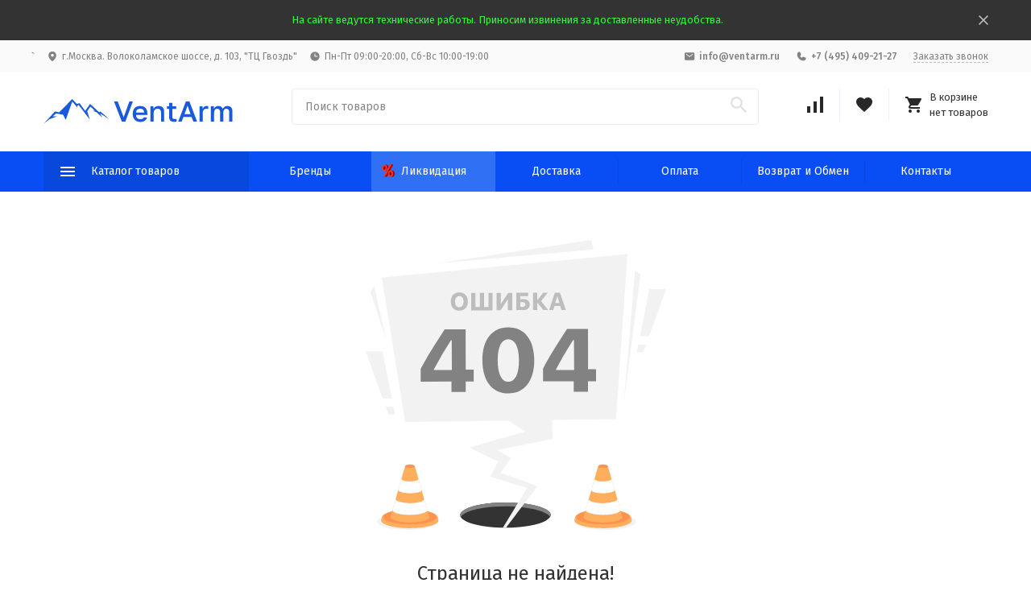

--- FILE ---
content_type: text/html; charset=utf-8
request_url: https://ventarm.ru/breezart/vytyazhnyye-ustanovki/
body_size: 19560
content:
<style>#easyorderfiles-cart_show {
    display: none;
    align-items: center;
    justify-content: center;
    flex-direction: column;
    border-radius: 4px;
    padding: 28px;
    background: #fafafa;
    border: 1px solid #eeeeee;
    margin-bottom: 20px;
}

.webix_view.webix_layout_line, .webix_icon_btn.wxi-file, .webix_ss_header {
    display: none;
}

.webix_view div {
    overflow: hidden !important;
}

.webix_template {
    color: #828282;
}

.webix_template b {
    font-weight: 400;
}

.webix_view, .webix_el_box {
    border: unset !important;
    margin: unset !important;
    width: max-content !important;
    height: unset !important;
    text-align: center;
}

button.webix_button.webix_img_btn {
    color: #094EF4;
    line-height: 1 !important;
    margin-bottom: 12px;
}

button.webix_button.webix_img_btn,
button.webix_button.webix_img_btn:hover,
button.webix_button.webix_img_btn:focus,
button.webix_button.webix_img_btn:active  {
    background: unset;
}

.file-upload-text {
    font-size: 16px;
    margin-bottom: 2px;
    display: block;
    color: #333;
}

.webix_button.webix_img_btn {
    max-height: 20px;
}

.webix_column {
    width: min-content !important;
    height: auto !important;
    position: relative !important;
    left: auto !important;
    display: inline-block;
}

.webix_ss_center, .webix_ss_center_scroll {
    width: auto !important;
}

.webix_ss_body {
    display: flex;
    justify-content: center;
}

.webix_hs_center, .webix_ss_hscroll {
    width: 0 !important;
}

.webix_view {
    width: 100% !important;
    align-items: center;
    display: flex;
    justify-content: center;
    text-align: center;
}

.webix_view:nth-child(3) {
    margin-top: 10px !important;
}

@media (max-width: 460px) {
    #easyorderfiles-cart_show {
        padding: 10px;
    }
}

@media (max-width: 400px) {
    .webix_column:nth-child(4) {
        display: none !important;
    }
}</style>  

	

	

	

	

	

	

	
<!DOCTYPE html><html lang="ru"><head prefix="og: http://ogp.me/ns# fb: http://ogp.me/ns/fb# product: http://ogp.me/ns/product#"><!-- meta --><meta http-equiv="Content-Type" content="text/html; charset=utf-8" /><meta name="viewport" content="width=device-width, initial-scale=1, maximum-scale=1" /><meta http-equiv="x-ua-compatible" content="IE=edge" /><meta name="format-detection" content="telephone=no" /><title></title><meta name="Description" content="" /><meta name="Keywords" content="" /><meta name="theme-color" content="#9CC2CE"><link rel="icon" href="/favicon.ico" type="image/x-icon"><!-- css --><style>:root {--container-width: 1485px;--svg-sprite-url: url("/wa-data/public/site/themes/megashop_prod/svg/css-sprite.svg?v=1.12.1.160");}@media (max-width: 1502px) {:root {--container-width: calc(100vw - 17px);}}:root {--home-slider-height: 469.31px;--home-slider-height-adaptive: 31.603367003367vw;--home-slider-height-adaptive-ratio: 0.31603367003367;--home-slider-height-s-adaptive-ratio: 0.3364229390681;}</style><style>@media (max-width: 1199px) {body:not(.c-page__d) .r-hidden-md {display: none !important;}}</style><style>:root {--primary-color: #094ef4;--primary-color-hover: rgb(34,98,247);--primary-color-alpha-5: rgba(9, 78, 244, .5);--dark-color: #282828;--dark-color-alpha-5: rgba(40, 40, 40, .5);--accent-color: rgb(8,72,221);--accent-color-hover: rgb(7,64,197);--light-color: #ebf2ff;--light-color-hover: rgb(209,225,255);--footer-text-color: white;--price-with-compare-color: #ff3131;}</style><link href="https://fonts.googleapis.com/css?family=Fira+Sans:300,300i,400,400i,500,500i,700,700i&amp;subset=cyrillic" rel="stylesheet" /><link href="/wa-content/font/ruble/arial/alsrubl-arial-regular.woff" rel="preload" as="font" type="font/woff2" crossorigin /><link href="/wa-data/public/site/themes/megashop_prod/assets/megashop.dependencies.main.css?v=1.12.1.160" rel="preload" as="style" onload="this.rel = 'stylesheet'"  /> <link href="/wa-data/public/site/themes/megashop_prod/css/megashop.site.css?v=1.12.1.160" rel="stylesheet"  /> <link href="/wa-data/public/shop/themes/megashop_prod/css/megashop.shop.css?v=1.12.1.160" rel="stylesheet"  /> <link href="/wa-data/public/site/themes/megashop_prod/user.css?v=1.12.1.160" rel="preload" as="style" onload="this.rel = 'stylesheet'" /><style>body,button,select,input,textarea {font-family: 'Fira Sans', sans-serif;}.c-counter {padding: 2px 2px 1px;}</style><!-- js --><script>window.megashop = {};</script> <script>window.megashop.config = {"commons":{"info_panel_html":"<div class=\"c-info-panel c-info-panel_dark\"><div class=\"l-container\"><div class=\"c-info-panel__container\"><div class=\"c-info-panel__content-container\"><\/div><div class=\"c-info-panel__close-button-container\"><span class=\"c-info-panel__close-button\"><span class=\"l-image-box\"><svg class=\"c-svg-icon \" width=\"12\" height=\"12\" fill=\"currentColor\" ><use xlink:href=\"#megashop-icon_cross\"><\/use><\/svg><\/span><\/span><\/div><\/div><\/div><\/div>","select_html":"<label class=\"c-select  \"><select class=\"c-select__control \" ><\/select><span class=\"c-select__box\"><span class=\"c-select__content\"><\/span><span class=\"c-select__arrow\"><svg class=\"c-svg-icon c-select__arrow-icon\" width=\"10\" height=\"6\" fill=\"currentColor\" ><use xlink:href=\"#megashop-icon_arrow-bottom\"><\/use><\/svg><\/span><\/span><span class=\"c-select__dropdown\"><\/span><\/label>","radio_html":"<label class=\"c-radio\"><input class=\"c-radio__control \" type=\"radio\"  value=\"1\"   \/><span class=\"c-radio__box\"><span class=\"c-radio__arrow\"><\/span><\/span><\/label>","checkbox_html":"<label class=\"c-checkbox\"><input class=\"c-checkbox__control \" type=\"checkbox\"  value=\"1\"   \/><span class=\"c-checkbox__box\"><span class=\"c-checkbox__arrow\"><\/span><\/span><\/label>","input_file_html":"<label class=\"c-input-file\"><input type=\"file\"  class=\"c-input-file__control\" \/><span class=\"c-input-file__box\"><span class=\"c-input-file__button-box\"><button class=\"c-input-file__button c-button c-button_style_inverse\" type=\"button\">\u0412\u044b\u0431\u0435\u0440\u0438\u0442\u0435 \u0444\u0430\u0439\u043b<\/button><\/span><span class=\"c-input-file__file-box\">\u0424\u0430\u0439\u043b \u043d\u0435 \u0432\u044b\u0431\u0440\u0430\u043d<\/span><\/span><\/label>","pseudo_link_icon_box_html":"<span class=\"c-pseudo-link-box   \"><span class=\"l-icon-box \"><span class=\"l-icon-box__icon\"> <\/span><span class=\"l-icon-box__content\"><span class=\"c-pseudo-link-box__link\" data-plain-text=\"0\"><\/span><\/span><\/span><\/span>","wa_url":"\/","login_url":"\/login\/","signup_url":"\/signup\/","forgotpassword_url":"\/forgotpassword\/","svg":{"symbols_sprite":"\/wa-data\/public\/site\/themes\/megashop_prod\/svg\/symbols-sprite.svg?v=1.12.1.160","spinner":"<span class=\"c-spinner\"><span class=\"l-image-box\"><svg class=\"c-svg-icon c-spinner__icon \" width=\"61\" height=\"61\" fill=\"light_color\" ><use xlink:href=\"#megashop-icon_spinner\"><\/use><\/svg><\/span><\/span>","trash":"<svg class=\"c-svg-icon \" width=\"16\" height=\"16\" fill=\"currentColor\" ><use xlink:href=\"#megashop-icon_trash\"><\/use><\/svg>","arrow_left":"<svg class=\"c-svg-icon \" width=\"6\" height=\"10\" fill=\"currentColor\" ><use xlink:href=\"#megashop-icon_arrow-left\"><\/use><\/svg>","arrow_right":"<svg class=\"c-svg-icon \" width=\"6\" height=\"10\" fill=\"currentColor\" ><use xlink:href=\"#megashop-icon_arrow-right\"><\/use><\/svg>","arrow_bottom":"<svg class=\"c-svg-icon \" width=\"10\" height=\"6\" fill=\"currentColor\" ><use xlink:href=\"#megashop-icon_arrow-bottom\"><\/use><\/svg>","cross":"<svg class=\"c-svg-icon \" width=\"12\" height=\"12\" fill=\"currentColor\" ><use xlink:href=\"#megashop-icon_cross\"><\/use><\/svg>","available":"<svg class=\"c-svg-icon \" width=\"16\" height=\"16\" fill=\"currentColor\" ><use xlink:href=\"#megashop-icon_available\"><\/use><\/svg>","no_available":"<svg class=\"c-svg-icon \" width=\"16\" height=\"16\" fill=\"currentColor\" ><use xlink:href=\"#megashop-icon_no-available\"><\/use><\/svg>"},"analytics":{"ym_counter":"","goals":{"add_to_cart":{"ym":"","ga_category":"","ga_action":""},"user_reg":{"ym":"","ga_category":"","ga_action":""},"add_review":{"ym":"","ga_category":"","ga_action":""},"add_to_compare":{"ym":"","ga_category":"","ga_action":""},"add_to_favorite":{"ym":"","ga_category":"","ga_action":""},"quick_view":{"ym":"","ga_category":"","ga_action":""}}},"header_variant":"3","is_cookie":false,"is_mobile":false,"catalog_onenter_timeout":500,"catalog_onleave_timeout":300,"cart_onenter_timeout":500,"cart_onleave_timeout":300},"language":{"item":"\u0448\u0442.","\u0413\u043e\u0434":"\u0413\u043e\u0434","\u0421\u043c\u0435\u043d\u0438\u0442\u044c \u043f\u0430\u0440\u043e\u043b\u044c":"\u0421\u043c\u0435\u043d\u0438\u0442\u044c \u043f\u0430\u0440\u043e\u043b\u044c","\u0424\u0430\u0439\u043b \u043d\u0435 \u0432\u044b\u0431\u0440\u0430\u043d":"\u0424\u0430\u0439\u043b \u043d\u0435 \u0432\u044b\u0431\u0440\u0430\u043d","\u0412\u0445\u043e\u0434 \u043d\u0430 \u0441\u0430\u0439\u0442":"\u0412\u0445\u043e\u0434 \u043d\u0430 \u0441\u0430\u0439\u0442","message_max_count":"\u0418\u0437\u0432\u0438\u043d\u0438\u0442\u0435, \u043d\u043e \u0432 \u043d\u0430\u043b\u0438\u0447\u0438\u0438 \u0442\u043e\u043b\u044c\u043a\u043e %sku_count% \u0435\u0434\u0438\u043d\u0438\u0446 \u0442\u043e\u0432\u0430\u0440\u0430 %sku_name%. \u0412\u044b \u043c\u043e\u0436\u0435\u0442\u0435 \u0434\u043e\u0431\u0430\u0432\u0438\u0442\u044c \u0432 \u043a\u043e\u0440\u0437\u0438\u043d\u0443 \u0435\u0449\u0451 %max_sku_quantity%.","message_max_count_in_cart":"\u0418\u0437\u0432\u0438\u043d\u0438\u0442\u0435, \u043d\u043e \u0432 \u043d\u0430\u043b\u0438\u0447\u0438\u0438 \u0442\u043e\u043b\u044c\u043a\u043e %sku_count% \u0435\u0434\u0438\u043d\u0438\u0446 \u0442\u043e\u0432\u0430\u0440\u0430 %sku_name%, \u0438 \u0432\u0441\u0435 \u043e\u043d\u0438 \u0443\u0436\u0435 \u0432 \u0432\u0430\u0448\u0435\u0439 \u043a\u043e\u0440\u0437\u0438\u043d\u0435 \u043f\u043e\u043a\u0443\u043f\u043e\u043a."},"shop":{"home_url":"\/","search_url":"\/search\/","cart_url":"\/cart\/","cart_add_url":"\/cart\/add\/","cart_save_url":"\/cart\/save\/","cart_delete_url":"\/cart\/delete\/","compare_url":"\/compare\/","compare_id_url":"\/compare\/{$id}\/","compare_url_variant":"ids","data_regions_url":"\/data\/regions\/","data_shipping_url":"\/data\/shipping\/","search_query":"","to_toggle_cart_button":false,"zero_price_text":"","is_enabled_2x":1,"is_enabled_srcset":true,"change_url_by_sku":false,"path":[],"add_affiliate_bonus_string":"\u042d\u0442\u043e\u0442 \u0437\u0430\u043a\u0430\u0437 \u0434\u043e\u0431\u0430\u0432\u0438\u0442 \\<strong\\>\\+(.*) \u0431\u043e\u043d\u0443\u0441\u043d\u044b\u0445 \u0431\u0430\u043b\u043b\u043e\u0432\\<\/strong\\>, \u043a\u043e\u0442\u043e\u0440\u044b\u0435 \u0432\u044b \u0437\u0430\u0442\u0435\u043c \u0441\u043c\u043e\u0436\u0435\u0442\u0435 \u0438\u0441\u043f\u043e\u043b\u044c\u0437\u043e\u0432\u0430\u0442\u044c \u0434\u043b\u044f \u043f\u043e\u043b\u0443\u0447\u0435\u043d\u0438\u044f \u0434\u043e\u043f\u043e\u043b\u043d\u0438\u0442\u0435\u043b\u044c\u043d\u044b\u0445 \u0441\u043a\u0438\u0434\u043e\u043a\\.","currency_info":{"RUB":{"code":"RUB","sign":"\u0440\u0443\u0431.","sign_html":"<span class=\"ruble\">\u20bd<\/span>","sign_position":1,"sign_delim":" ","decimal_point":",","frac_digits":"2","thousands_sep":" "},"USD":{"code":"USD","sign":"$","sign_html":"$","sign_position":0,"sign_delim":"","decimal_point":",","frac_digits":"2","thousands_sep":" "},"EUR":{"code":"EUR","sign":"\u20ac","sign_html":"\u20ac","sign_position":0,"sign_delim":"","decimal_point":",","frac_digits":"2","thousands_sep":" "}},"currency":"RUB","primary_currency":"RUB","add_to_cart_effect":"fly","slider_breakpoints":{"reviews_thumbs":{"10000":{"slidesPerView":4},"1485":{"slidesPerView":4},"1199":{"slidesPerView":3,"spaceBetween":30},"855":{"slidesPerView":2,"spaceBetween":30},"550":{"slidesPerView":1,"spaceBetween":30}},"brands_thumbs":{"1199":{"slidesPerView":4},"767":{"slidesPerView":1}},"posts_thumbs":{"10000":{"slidesPerView":5},"1485":{"slidesPerView":4},"1199":{"slidesPerView":4,"spaceBetween":30},"1000":{"spaceBetween":15},"768":{"slidesPerView":3,"spaceBetween":15},"555":{"slidesPerView":2,"spaceBetween":15},"424":{"slidesPerView":1}},"products_thumbs":{"1485":{"slidesPerView":5,"spaceBetween":15},"1400":{"slidesPerView":4,"spaceBetween":30},"1199":{"slidesPerView":3,"spaceBetween":30},"855":{"slidesPerView":2,"spaceBetween":30},"550":{"slidesPerView":2,"spaceBetween":5}},"products_thumbs_cols":{"1485":{"slidesPerView":5,"spaceBetween":15},"1400":{"slidesPerView":4,"spaceBetween":30},"1199":{"slidesPerView":3,"spaceBetween":30},"767":{"slidesPerView":2,"spaceBetween":30},"550":{"slidesPerView":2,"spaceBetween":30},"440":{"slidesPerView":2,"spaceBetween":15},"380":{"slidesPerView":2,"spaceBetween":10},"374":{"slidesPerView":2,"spaceBetween":6}},"products_thumbs_compact":{"440":{"slidesPerView":1}}},"images_sizes":{"thumbs":{"375":345,"425":393,"767":360},"m-thumbs":{"425":195,"560":260,"767":360}}}};</script><script>window.megashop.shop = {};</script><script src="/wa-data/public/site/themes/megashop_prod/assets/megashop.dependencies.commons.js?v=1.12.1.160"></script><script src="/wa-data/public/site/themes/megashop_prod/assets/megashop.dependencies.main.js?v=1.12.1.160"></script><script src="/wa-data/public/site/themes/megashop_prod/js/megashop.common.js?v=1.12.1.160"></script><script src="/wa-data/public/site/themes/megashop_prod/assets/megashop.dependencies.secondary.js?v=1.12.1.160" defer></script><script src="/wa-data/public/site/themes/megashop_prod/js/megashop.site.js?v=1.12.1.160" defer></script><script src="/wa-data/public/shop/themes/megashop_prod/js/megashop.shop.js?v=1.12.1.160" defer></script><script>window.megashop && window.megashop.Svg ? window.megashop.Svg.load() : document.addEventListener('DOMContentLoaded', function () {window.megashop.Svg.load();});</script><meta name="yandex-verification" content="653f353040b49a10" /><!-- plugin hook: 'frontend_head' --><!-- frontend_head.ordercall-plugin --><script>window.wa_ordercall_userdata = {"wa_captcha":"<div class=\"wa-captcha\">\n    <p>\n        <img class=\"wa-captcha-img\" src=\"\/shop\/captcha.php?rid=17693202906975af62649aa\" alt=\"CAPTCHA\" title=\"\u041e\u0431\u043d\u043e\u0432\u0438\u0442\u044c \u043a\u0430\u043f\u0447\u0443 (CAPTCHA)\">\n        <strong>&rarr;<\/strong>\n        <input type=\"text\" name=\"captcha\" class=\"wa-captcha-input\" autocomplete=\"off\">\n    <\/p>\n    <p>\n        <a href=\"#\" class=\"wa-captcha-refresh\">\u041e\u0431\u043d\u043e\u0432\u0438\u0442\u044c \u043a\u0430\u043f\u0447\u0443 (CAPTCHA)<\/a>\n    <\/p>\n    <script type=\"text\/javascript\">\n        $(function () {\n            $('div.wa-captcha .wa-captcha-img').on('load', function () {\n                $(window).trigger('wa_captcha_loaded');\n            });\n\n            $('div.wa-captcha .wa-captcha-refresh, div.wa-captcha .wa-captcha-img').click(function () {\n                var $wrapper = $(this).parents('div.wa-captcha'),\n                    $input = $wrapper.find('.wa-captcha-input'),\n                    $img = $wrapper.find('.wa-captcha-img'),\n                    src = $img.attr('src');\n\n                if ($img.length) {\n                    $img.attr('src', src.replace(\/\\?.*$\/, '?rid=' + Math.random()));\n                    $img.one('load', function () {\n                        $(window).trigger('wa_captcha_loaded');\n                        $input.val('').focus();\n                    });\n                }\n\n                return false;\n            });\n        });\n    <\/script>\n<\/div>","wa_user_name":false,"wa_user_phone":"","wa_user_email":""}</script><!-- frontend_head.seofilter-plugin --><!-- frontend_head.seoredirect-plugin --><!-- frontend_head.markup-plugin --><script type="application/ld+json">
{"@context":"http:\/\/schema.org","@type":"BreadcrumbList","itemListElement":[{"@type":"ListItem","position":1,"item":{"@id":"\/","name":"Ventarm"}},{"@type":"ListItem","position":2,"item":{"@id":"\/\/","name":null}}]}
</script>

<!-- frontend_head.metarobots-plugin --><!-- frontend_head.seolinkcanonical-plugin --><link rel="canonical" href="https://ventarm.ru/breezart/vytyazhnyye-ustanovki/"/><link rel="stylesheet" href="/wa-data/public/site/themes/megashop_prod/css/flag-icons.min.css"/><link rel="stylesheet" href="https://cdn.jsdelivr.net/npm/@fancyapps/ui@6.0/dist/fancybox/fancybox.css"/><script src="https://cdn.jsdelivr.net/npm/@fancyapps/ui@6.0/dist/fancybox/fancybox.umd.js"></script><!-- Yandex.Metrika counter -->
<script type="text/javascript" >
   (function(m,e,t,r,i,k,a){m[i]=m[i]||function(){(m[i].a=m[i].a||[]).push(arguments)};
   m[i].l=1*new Date();
   for (var j = 0; j < document.scripts.length; j++) {if (document.scripts[j].src === r) { return; }}
   k=e.createElement(t),a=e.getElementsByTagName(t)[0],k.async=1,k.src=r,a.parentNode.insertBefore(k,a)})
   (window, document, "script", "https://mc.yandex.ru/metrika/tag.js", "ym");

   ym(54361057, "init", {
        clickmap:true,
        trackLinks:true,
        accurateTrackBounce:true,
        webvisor:true,
        ecommerce:"dataLayer"
   });
</script>
<noscript><div><img src="https://mc.yandex.ru/watch/54361057" style="position:absolute; left:-9999px;" alt="" /></div></noscript>
<!-- /Yandex.Metrika counter -->
<script src="//code.jivosite.com/widget/TPvOtzIeYK" async></script></head><body class="c-page c-page_buy1click c-page_ordercall c-page_container-middle"><script>window.megashop && window.megashop.Svg ? window.megashop.Svg.init() : document.addEventListener('DOMContentLoaded', function () {window.megashop.Svg.init();});document.addEventListener('DOMContentLoaded', function () {window.megashop.IEScheme.init();});</script><div class="c-microdata"><div itemscope itemtype="http://schema.org/WebSite"><link itemprop="url" href="https://ventarm.ru" /><form itemprop="potentialAction" itemscope itemtype="http://schema.org/SearchAction"><meta itemprop="target" content="https://ventarm.ru/search/?query={query}" /><input itemprop="query-input" type="text" name="query" /><input type="submit" /></form></div></div><div class="c-microdata"><div itemscope itemtype="http://schema.org/Organization"><link itemprop="url" href="https://ventarm.ru" /><meta itemprop="name" content="Ventarm" /><meta itemprop="address" content="" /><meta itemprop="telephone" content="+7 (495) 409-21-27" /><div itemprop="logo" itemscope itemtype="http://schema.org/ImageObject"><link itemprop="image" href="/wa-data/public/site/themes/megashop2/img/banners/VentArm1.svg" /><link itemprop="contentUrl" href="/wa-data/public/site/themes/megashop2/img/banners/VentArm1.svg" /></div></div></div><div class="l-index"><div class="c-header-overlay"></div><div class="l-index__wrapper"><header class="l-index__header"><div class="l-header r-hidden-md"><div class="l-header__banner"><div class="c-info-panel c-info-panel_align_center c-banner-panel" data-banner_hash="a468b081373ae75163619f0d700e17f9" style="background-color: #333333;"><div class="l-container"><div class="c-info-panel__container"><div class="c-info-panel__content-container"><div class="c-banner-panel__container"><div class="c-banner-panel__content-container" style="color: #35f53e;">На сайте ведутся технические работы. Приносим извинения за доставленные неудобства.</div></div></div><div class="c-info-panel__close-button-container"><div class="c-info-panel__close-button"><span class="l-image-box"><svg class="c-svg-icon " width="12" height="12" fill="currentColor" ><use xlink:href="#megashop-icon_cross"></use></svg></span></div></div></div></div></div></div><div class="l-header__top-bar"><div class="c-header-top-bar"><div class="l-container"><div class="c-header-top-bar__container"><span class="c-link-decorator"><!-- plugin hook: 'frontend_header' --></span><nav class="c-header-top-bar__container-nav"><ul class="l-header-top-bar-links">`<li class="l-header-top-bar-links__item"><svg width="14" height="14" viewBox="0 0 14 14" fill="none" xmlns="http://www.w3.org/2000/svg"><g clip-path="url(#clip0_171_13560)"><path d="M7 0.875C5.72409 0.876447 4.50085 1.38394 3.59865 2.28615C2.69644 3.18835 2.18895 4.41159 2.1875 5.6875C2.1875 9.80547 6.5625 12.9155 6.74898 13.0457C6.82255 13.0972 6.91018 13.1249 7 13.1249C7.08982 13.1249 7.17745 13.0972 7.25102 13.0457C7.4375 12.9155 11.8125 9.80547 11.8125 5.6875C11.8111 4.41159 11.3036 3.18835 10.4014 2.28615C9.49915 1.38394 8.27591 0.876447 7 0.875ZM7 3.9375C7.34612 3.9375 7.68446 4.04014 7.97225 4.23243C8.26003 4.42472 8.48434 4.69803 8.61679 5.0178C8.74924 5.33757 8.7839 5.68944 8.71637 6.02891C8.64885 6.36837 8.48218 6.6802 8.23744 6.92494C7.99269 7.16968 7.68087 7.33635 7.34141 7.40387C7.00194 7.4714 6.65007 7.43674 6.3303 7.30429C6.01053 7.17184 5.73722 6.94753 5.54493 6.65975C5.35264 6.37196 5.25 6.03362 5.25 5.6875C5.25 5.22337 5.43437 4.77825 5.76256 4.45006C6.09075 4.12187 6.53587 3.9375 7 3.9375Z" fill="#828282"/></g><defs><clipPath id="clip0_171_13560"><rect width="14" height="14" fill="white"/></clipPath></defs></svg><span>г.Москва. Волоколамское шоссе, д. 103, "ТЦ Гвоздь"</span></li><li class="l-header-top-bar-links__item"><svg width="14" height="14" viewBox="0 0 14 14" fill="none" xmlns="http://www.w3.org/2000/svg"><g clip-path="url(#clip0_171_13563)"><path d="M7 1.3125C5.87512 1.3125 4.7755 1.64607 3.8402 2.27102C2.90489 2.89597 2.17591 3.78423 1.74544 4.82349C1.31496 5.86274 1.20233 7.00631 1.42179 8.10958C1.64124 9.21284 2.18292 10.2263 2.97833 11.0217C3.77374 11.8171 4.78716 12.3588 5.89043 12.5782C6.99369 12.7977 8.13726 12.685 9.17651 12.2546C10.2158 11.8241 11.104 11.0951 11.729 10.1598C12.3539 9.2245 12.6875 8.12488 12.6875 7C12.6859 5.49207 12.0862 4.04636 11.0199 2.98009C9.95365 1.91382 8.50793 1.31409 7 1.3125ZM10.0625 7.4375H7C6.88397 7.4375 6.77269 7.39141 6.69064 7.30936C6.6086 7.22731 6.5625 7.11603 6.5625 7V3.9375C6.5625 3.82147 6.6086 3.71019 6.69064 3.62814C6.77269 3.54609 6.88397 3.5 7 3.5C7.11603 3.5 7.22731 3.54609 7.30936 3.62814C7.39141 3.71019 7.4375 3.82147 7.4375 3.9375V6.5625H10.0625C10.1785 6.5625 10.2898 6.60859 10.3719 6.69064C10.4539 6.77269 10.5 6.88397 10.5 7C10.5 7.11603 10.4539 7.22731 10.3719 7.30936C10.2898 7.39141 10.1785 7.4375 10.0625 7.4375Z" fill="#828282"/></g><defs><clipPath id="clip0_171_13563"><rect width="14" height="14" fill="white"/></clipPath></defs></svg><span>			Пн-Пт 09:00-20:00, Сб-Вс 10:00-19:00
		
	</span></li></ul></nav><div class="c-header-top-bar__container-contacts"><div class="c-header-top-bar-contacts"><div class="c-header-top-bar-contacts__item"><div class="c-header-top-bar-contacts__email"><div class="c-dropdown c-dropdown_left"><svg width="14" height="10" viewBox="0 0 14 10" fill="none" xmlns="http://www.w3.org/2000/svg"><path d="M11.5938 0.1875H2.40625C2.00027 0.187934 1.61104 0.349401 1.32397 0.636472C1.0369 0.923543 0.875434 1.31277 0.875 1.71875V8.28125C0.875434 8.68723 1.0369 9.07646 1.32397 9.36353C1.61104 9.6506 2.00027 9.81207 2.40625 9.8125H11.5938C11.9997 9.81207 12.389 9.6506 12.676 9.36353C12.9631 9.07646 13.1246 8.68723 13.125 8.28125V1.71875C13.1246 1.31277 12.9631 0.923543 12.676 0.636472C12.389 0.349401 11.9997 0.187934 11.5938 0.1875ZM11.206 2.72035L7.26852 5.78285C7.19173 5.84254 7.09725 5.87494 7 5.87494C6.90275 5.87494 6.80827 5.84254 6.73148 5.78285L2.79398 2.72035C2.74772 2.68542 2.70886 2.64163 2.67967 2.59155C2.65047 2.54147 2.63152 2.48608 2.62392 2.42861C2.61632 2.37114 2.62021 2.31273 2.63537 2.25678C2.65054 2.20083 2.67667 2.14844 2.71225 2.10268C2.74784 2.05691 2.79216 2.01868 2.84265 1.99019C2.89314 1.9617 2.94879 1.94353 3.00636 1.93674C3.06393 1.92994 3.12228 1.93466 3.17801 1.95061C3.23375 1.96656 3.28576 1.99342 3.33102 2.02965L7 4.88324L10.669 2.02965C10.7607 1.96037 10.8761 1.92998 10.99 1.94506C11.104 1.96014 11.2075 2.01948 11.278 2.11024C11.3486 2.201 11.3806 2.31589 11.3671 2.43006C11.3536 2.54423 11.2958 2.64851 11.206 2.72035Z" fill="#828282"/></svg><a class="c-link-box c-link-box_style_alt-gray " href="mailto:info@ventarm.ru" ><span class="l-icon-box l-icon-box_size_s"><span class="l-icon-box__content"><span class="c-link-box__link" data-plain-text="0">info@ventarm.ru</span></span></span></a></div></div></div><div class="c-header-top-bar-contacts__item"><div class="c-header-top-bar-contacts__phone"><div class="c-dropdown c-dropdown_left"><svg width="14" height="14" viewBox="0 0 14 14" fill="none" xmlns="http://www.w3.org/2000/svg"><g clip-path="url(#clip0_106_6276)"><path d="M12.6809 9.57458C12.5834 10.3156 12.2195 10.9958 11.6571 11.4881C11.0948 11.9805 10.3724 12.2512 9.62501 12.2499C5.28282 12.2499 1.75 8.71708 1.75 4.37489C1.74867 3.62747 2.01944 2.90512 2.51177 2.34275C3.00409 1.78039 3.68429 1.41646 4.42532 1.31895C4.61271 1.29607 4.80247 1.33441 4.96628 1.42824C5.13009 1.52207 5.25916 1.66636 5.33422 1.83958L6.48922 4.41809V4.42466C6.54669 4.55725 6.57043 4.70201 6.55831 4.84601C6.54619 4.99001 6.49859 5.12877 6.41977 5.24989C6.40993 5.26466 6.39954 5.27833 6.3886 5.292L5.25001 6.64169C5.65961 7.47403 6.53024 8.337 7.37352 8.7477L8.70461 7.61512C8.71769 7.60414 8.73138 7.59391 8.74563 7.5845C8.86665 7.50378 9.00588 7.45451 9.15074 7.44114C9.29559 7.42777 9.44149 7.45073 9.57524 7.50794L9.58235 7.51122L12.1587 8.66567C12.3322 8.74047 12.4768 8.86942 12.571 9.03326C12.6651 9.19709 12.7037 9.387 12.6809 9.57458Z" fill="#828282"/></g><defs><clipPath id="clip0_106_6276"><rect width="14" height="14" fill="white"/></clipPath></defs></svg><a class="c-link-box c-link-box_style_alt-gray " href="tel:+74954092127" ><span class="l-icon-box l-icon-box_size_s"><span class="l-icon-box__content"><span class="c-link-box__link" data-plain-text="0">+7 (495) 409-21-27</span></span></span></a><div class="c-dropdown__dropdown c-dropdown__dropdown_left-arrow"><div class="c-dropdown-links c-header-top-bar-contacts__dropdown"><div class="c-dropdown-links__item c-header-top-bar-contacts__dropdown-item"><div class="c-header-top-bar-contacts__dropdown-phone"><a class="c-link c-link_style_alt-gray" href="tel:"></a></div></div><div class="c-dropdown-links__separator"></div><div class="c-dropdown-links__item c-header-top-bar-contacts__dropdown-item"><div class="c-header-top-bar-contacts__dropdown-title">Режим работы:</div><div class="c-header-top-bar-contacts__dropdown-text">			Пн-Пт 09:00-20:00, Сб-Вс 10:00-19:00
		
	</div></div><div class="c-dropdown-links__separator"></div><div class="c-dropdown-links__item c-header-top-bar-contacts__dropdown-item"><div class="c-header-top-bar-contacts__dropdown-title">Адрес:</div><div class="c-header-top-bar-contacts__dropdown-text">г.Москва. Волоколамское шоссе, дом 103, "ТЦ Гвоздь" 2-й этаж пав. Б-5</div></div></div></div></div></div></div><div class="c-header-top-bar-contacts__item"><a class="c-pseudo-link c-pseudo-link_style_alt-gray c-ordercall-button call-back-button">Заказать звонок</a></div></div></div></div></div></div></div><div class="l-header__middle-bar"><div class="c-header-middle-bar "><div class="l-container"><div class="c-header-middle-bar__container"><div class="c-header-middle-bar__container-logo"><a class="l-image-box l-image-box_contain" href="/"><img src="/wa-data/public/site/themes/megashop2/img/banners/VentArm1.svg" alt="Ventarm" /></a></div><div class="c-header-middle-bar__container-main"><div class="c-header-middle-bar-shop"><div class="c-header-middle-bar-shop__search-container"><form class="c-input-search c-input-search_size_l " action="/search/" data-autocomplete="1"><div class="c-input-search__input-container"><input class="c-input-search__input c-input-text c-input-text_size_s c-input-text_fill" name="query" placeholder="Поиск товаров" value="" autocomplete="off" /></div><div class="c-input-search__button-container"><button class="c-input-search__button c-button c-button_style_transparent"><svg class="c-svg-icon " width="20" height="20" fill="currentColor" ><use xlink:href="#megashop-icon_search"></use></svg></button></div></form></div><div class="c-header-middle-bar-shop__links-container"><div class="c-header-middle-bar-shop-links c-header-middle-bar-shop-links_size_xl"><div class="c-header-middle-bar-shop-links__item"><a class="c-link-box c-compare-link" href="/compare/"><span class="l-icon-box l-icon-box_size_l"><span class="l-icon-box__icon"><span class="l-image-box"><span class="c-counter c-compare-counter c-counter_empty">0</span><svg class="c-svg-icon c-link-box__icon" width="20" height="20" fill="currentColor" ><use xlink:href="#megashop-icon_compare"></use></svg></span></span></span></a></div><div class="c-header-middle-bar-shop-links__item"><a class="c-link-box" href="/search/?list=favorite"><span class="l-icon-box l-icon-box_size_l"><span class="l-icon-box__icon"><span class="l-image-box"><span class="c-counter c-favorite-counter c-counter_empty">0</span><svg class="c-svg-icon c-link-box__icon" width="20" height="20" fill="currentColor" ><use xlink:href="#megashop-icon_favorite"></use></svg></span></span></span></a></div><div class="c-header-middle-bar-shop-links__item c-header-middle-bar-shop-links__item_cart"><div class="c-cart-popup-container"><a class="c-header-middle-bar-shop-cart c-header-middle-bar-shop-cart_empty c-link-box c-link-box_clean" href="/cart/"><span class="l-icon-box l-icon-box_size_l"><span class="l-icon-box__icon"><svg class="c-svg-icon c-link-box__icon" width="20" height="20" fill="currentColor" ><use xlink:href="#megashop-icon_cart"></use></svg></span><span class="l-icon-box__content"><span class="c-header-middle-bar-shop-cart__empty-text"><span class="c-header-middle-bar-shop-cart__heading">В корзине</span>нет товаров</span><span class="c-header-middle-bar-shop-cart__text"><span class="c-header-middle-bar-shop-cart__heading">Корзина<span class="c-header-middle-bar-shop-cart__count"><span class="c-cart-counter">0</span></span></span>На сумму <span class="c-header-middle-bar-shop-cart__total">0 <span class="ruble">₽</span></span></span></span></span></a><div class="c-cart-popup-container__popup"></div></div></div></div></div></div></div></div></div></div></div><div class="l-header__bottom-bar"><div class="c-header-bottom-bar"><div class="l-container"><div class="c-header-bottom-bar__container"><div class="c-header-bottom-bar__container-shop-catalog"><span class="c-catalog-dropdown-button c-header-bottom-bar-shop-catalog-button c-button c-button_fill c-button_style_alt c-button_rect" data-trigger_type="click"><span class="l-icon-box l-icon-box_size_xl"><span class="l-icon-box__icon"><svg class="c-svg-icon " width="18" height="18" fill="#ffffff" ><use xlink:href="#megashop-icon_burger"></use></svg></span><span class="l-icon-box__content">Каталог товаров</span></span></span></div><nav class="c-header-bottom-bar__container-links "><ul class="c-header-bottom-bar-links" data-is_overlay_enabled="false"><div class="c-header-bottom-bar-links__item-container"><div class="c-header-bottom-bar-links__item"><a class="c-brands-dropdown-button c-button c-button_rect c-button_fill c-header-bottom-bar-links__link" href="/brand/">Бренды</a></div></div><div class="c-header-bottom-bar-links__item-container"><div class="c-header-bottom-bar-links__item"><a class="c-button c-button_rect c-button_fill c-header-bottom-bar-links__link  selected" href="/likvidatsiya/" target="_self" data-category_id="13"  style="background-color: #3070f4"><img src="/wa-data/public/menu/skimage/13/icon_168[1].png" class="is-icon-menu" style="width: 16px;  position: absolute;  margin-left: -24px;  margin-top: -1px;">Ликвидация</a></div></div><div class="c-header-bottom-bar-links__item-container"><div class="c-header-bottom-bar-links__item"><a class="c-button c-button_rect c-button_fill c-header-bottom-bar-links__link " href="/dostavka/ " target="_self" data-category_id="2" >Доставка</a></div></div><div class="c-header-bottom-bar-links__item-container"><div class="c-header-bottom-bar-links__item"><a class="c-button c-button_rect c-button_fill c-header-bottom-bar-links__link " href="/oplata/ " target="_self" data-category_id="3" >Оплата</a></div></div><div class="c-header-bottom-bar-links__item-container"><div class="c-header-bottom-bar-links__item"><a class="c-button c-button_rect c-button_fill c-header-bottom-bar-links__link " href="/vozvrat-i-obmen/ " target="_self" data-category_id="4" >Возврат и Обмен</a></div></div><div class="c-header-bottom-bar-links__item-container"><div class="c-header-bottom-bar-links__item"><a class="c-button c-button_rect c-button_fill c-header-bottom-bar-links__link " href="/contact-us/" target="_self" data-category_id="6" >Контакты</a></div></div></ul></nav></div></div></div></div><div class="l-header__dropdown-bar "><div class="c-header-dropdown-bar"><div class="l-container c-header-dropdown-bar__container"><div class="c-catalog-dropdown" data-is_overlay_enabled="true" data-trigger_type="click"><div class="c-catalog-extend c-catalog-extend_fixed-width"><nav class="c-catalog-extend__list-container"><ul class="c-catalog-list  " ><li class="c-catalog-list__item " data-category_id="276"><span class="c-catalog-list__content "><a class="c-catalog-list__link" href="/likvidatsiya/">Ликвидация</a>&emsp;<span class="c-catalog-list__badge" style="background-color:#FF0000;color:#FFFFFF">-50%</span></span></li><li class="c-catalog-list__item c-catalog-list__item_has-children" data-category_id="31"><span class="c-catalog-list__content "><a class="c-catalog-list__link" href="/ventiljatory-bytovye/">Вентиляторы бытовые</a><svg class="c-svg-icon c-catalog-list__arrow-icon" width="6" height="10" fill="currentColor" ><use xlink:href="#megashop-icon_arrow-right"></use></svg></span></li><li class="c-catalog-list__item c-catalog-list__item_has-children" data-category_id="99"><span class="c-catalog-list__content "><a class="c-catalog-list__link" href="/ventiljatory-promyshlennye/">Вентиляторы промышленные</a><svg class="c-svg-icon c-catalog-list__arrow-icon" width="6" height="10" fill="currentColor" ><use xlink:href="#megashop-icon_arrow-right"></use></svg></span></li><li class="c-catalog-list__item c-catalog-list__item_has-children" data-category_id="95"><span class="c-catalog-list__content "><a class="c-catalog-list__link" href="/ventilyacionnye-ustanovki/">Вентиляционные установки</a><svg class="c-svg-icon c-catalog-list__arrow-icon" width="6" height="10" fill="currentColor" ><use xlink:href="#megashop-icon_arrow-right"></use></svg></span></li><li class="c-catalog-list__item c-catalog-list__item_has-children" data-category_id="42"><span class="c-catalog-list__content "><a class="c-catalog-list__link" href="/rekuperatory-provetrivateli-pritochnye-klapany/">Рекуператоры, Проветриватели, Приточные клапаны</a><svg class="c-svg-icon c-catalog-list__arrow-icon" width="6" height="10" fill="currentColor" ><use xlink:href="#megashop-icon_arrow-right"></use></svg></span></li><li class="c-catalog-list__item c-catalog-list__item_has-children" data-category_id="80"><span class="c-catalog-list__content "><a class="c-catalog-list__link" href="/vozduxovody/">Воздуховоды и фасонные изделия</a><svg class="c-svg-icon c-catalog-list__arrow-icon" width="6" height="10" fill="currentColor" ><use xlink:href="#megashop-icon_arrow-right"></use></svg></span></li><li class="c-catalog-list__item c-catalog-list__item_has-children" data-category_id="170"><span class="c-catalog-list__content "><a class="c-catalog-list__link" href="/aksessuary-dlya-ventilyacii/">Аксессуары для вентиляции</a><svg class="c-svg-icon c-catalog-list__arrow-icon" width="6" height="10" fill="currentColor" ><use xlink:href="#megashop-icon_arrow-right"></use></svg></span></li><li class="c-catalog-list__item c-catalog-list__item_has-children" data-category_id="166"><span class="c-catalog-list__content "><a class="c-catalog-list__link" href="/raskhodnye-materialy-dlya-ventilyacii/">Расходные материалы для вентиляции</a><svg class="c-svg-icon c-catalog-list__arrow-icon" width="6" height="10" fill="currentColor" ><use xlink:href="#megashop-icon_arrow-right"></use></svg></span></li><li class="c-catalog-list__item c-catalog-list__item_has-children" data-category_id="45"><span class="c-catalog-list__content "><a class="c-catalog-list__link" href="/raskhodnye-materialy-dlya-sistem-kondicionirovaniya/">Расходные материалы для систем кондиционирования</a><svg class="c-svg-icon c-catalog-list__arrow-icon" width="6" height="10" fill="currentColor" ><use xlink:href="#megashop-icon_arrow-right"></use></svg></span></li><li class="c-catalog-list__item c-catalog-list__item_has-children" data-category_id="182"><span class="c-catalog-list__content "><a class="c-catalog-list__link" href="/avtomatika/">Автоматика</a><svg class="c-svg-icon c-catalog-list__arrow-icon" width="6" height="10" fill="currentColor" ><use xlink:href="#megashop-icon_arrow-right"></use></svg></span></li><li class="c-catalog-list__item c-catalog-list__item_has-children" data-category_id="-1"><span class="c-catalog-list__content ">Ещё<svg class="c-svg-icon c-catalog-list__arrow-icon" width="6" height="10" fill="currentColor" ><use xlink:href="#megashop-icon_arrow-right"></use></svg></span></li></ul></nav><div class="c-catalog-extend__columns-container"><div class="c-catalog-extend__columns" data-category_id="31"><div class="c-catalog-columns-header"><a href="/ventiljatory-bytovye/" class="c-catalog-columns-header__title c-header c-header_h4 c-link c-link_style_hover">Вентиляторы бытовые</a></div><div class="c-catalog-columns c-catalog-columns_simple" style="columns:4;-moz-columns:4;-webkit-columns:4"><div class="c-catalog-columns__category-container c-catalog-columns__category-container_break-avoid" style="width:calc(100% / 4)"><div class="c-catalog-columns__category"><span class="c-catalog-columns__content"><a class="c-catalog-columns__link c-link c-link_style_hover" href="/ventiljatory-bytovye/nakladnye-ventilyatory/">Накладные вентиляторы</a></span></div><div class="c-catalog-columns__subcategories"><div class="c-catalog-columns__subcategory"><a class="c-catalog-columns__subcategory-link c-link c-link_style_hover" href="/ventiljatory-bytovye/nakladnye-ventilyatory/soler-palau-nakladnye-ventilyatory/">Накладные вентиляторы (Soler &amp; Palau)</a></div><div class="c-catalog-columns__subcategory"><a class="c-catalog-columns__subcategory-link c-link c-link_style_hover" href="/ventiljatory-bytovye/nakladnye-ventilyatory/nakladnye-ventilyatory-electrolux/">Накладные вентиляторы (ELECTROLUX)</a></div><div class="c-catalog-columns__subcategory"><a class="c-catalog-columns__subcategory-link c-link c-link_style_hover" href="/ventiljatory-bytovye/nakladnye-ventilyatory/mmotors-nakladnye-ventilyatory/">Накладные вентиляторы (Mmotors)</a></div><div class="c-catalog-columns__subcategory"><a class="c-catalog-columns__subcategory-link c-link c-link_style_hover" href="/ventiljatory-bytovye/nakladnye-ventilyatory/nakladnye-ventilyatory-diciti/">Накладные вентиляторы (Diciti)</a></div><div class="c-catalog-columns__subcategory"><a class="c-catalog-columns__subcategory-link c-link c-link_style_hover" href="/ventiljatory-bytovye/nakladnye-ventilyatory/nakladnye-ventilyatory-era/">Накладные вентиляторы (ERA)</a></div><div class="c-catalog-columns__subcategory"><a class="c-catalog-columns__subcategory-link c-link c-link_style_hover" href="/ventiljatory-bytovye/nakladnye-ventilyatory/nakladnye-ventilyatory-fresh/">Накладные вентиляторы (FRESH)</a></div><div class="c-catalog-columns__subcategory"><a href="/ventiljatory-bytovye/nakladnye-ventilyatory/" class="c-link"><span class="l-icon-box "><span class="l-icon-box__content">Смотреть все</span><span class="l-icon-box__icon"><svg class="c-svg-icon c-button__icon" width="12" height="12" fill="currentColor" ><use xlink:href="#megashop-icon_dict-arrow-right"></use></svg></span></span></a></div></div></div><div class="c-catalog-columns__category-container c-catalog-columns__category-container_break-avoid" style="width:calc(100% / 4)"><div class="c-catalog-columns__category"><span class="c-catalog-columns__content"><a class="c-catalog-columns__link c-link c-link_style_hover" href="/ventiljatory-bytovye/okonnye-i-nastennye/">Оконные и настенные</a></span></div></div><div class="c-catalog-columns__category-container c-catalog-columns__category-container_break-avoid" style="width:calc(100% / 4)"><div class="c-catalog-columns__category"><span class="c-catalog-columns__content"><a class="c-catalog-columns__link c-link c-link_style_hover" href="/ventiljatory-bytovye/kanalnye/">Канальные</a></span></div></div><div class="c-catalog-columns__category-container c-catalog-columns__category-container_break-avoid" style="width:calc(100% / 4)"><div class="c-catalog-columns__category"><span class="c-catalog-columns__content"><a class="c-catalog-columns__link c-link c-link_style_hover" href="/ventiljatory-bytovye/vysokotemperaturnye-ventilyatory-dlya-sauny/">Высокотемпературные вентиляторы для сауны</a></span></div></div></div></div><div class="c-catalog-extend__columns" data-category_id="99"><div class="c-catalog-columns-header"><a href="/ventiljatory-promyshlennye/" class="c-catalog-columns-header__title c-header c-header_h4 c-link c-link_style_hover">Вентиляторы промышленные</a></div><div class="c-catalog-columns " style="columns:4;-moz-columns:4;-webkit-columns:4"><div class="c-catalog-columns__category-container c-catalog-columns__category-container_break-avoid"><div class="c-catalog-columns__category"><span class="c-catalog-columns__content"><a class="c-catalog-columns__link c-link c-link_style_hover" href="/ventiljatory-promyshlennye/kruglye-v-shumoizolirovannom-korpuse/">Круглые в шумоизолированном корпусе</a></span></div><div class="c-catalog-columns__subcategories"><div class="c-catalog-columns__subcategory"><a class="c-catalog-columns__subcategory-link c-link c-link_style_hover" href="/ventiljatory-promyshlennye/kruglye-v-shumoizolirovannom-korpuse/td-silent/">TD SILENT</a></div><div class="c-catalog-columns__subcategory"><a class="c-catalog-columns__subcategory-link c-link c-link_style_hover" href="/ventiljatory-promyshlennye/kruglye-v-shumoizolirovannom-korpuse/pacific/">PACIFIC</a></div><div class="c-catalog-columns__subcategory"><a class="c-catalog-columns__subcategory-link c-link c-link_style_hover" href="/ventiljatory-promyshlennye/kruglye-v-shumoizolirovannom-korpuse/icfe/">ICFE</a></div><div class="c-catalog-columns__subcategory"><a class="c-catalog-columns__subcategory-link c-link c-link_style_hover" href="/ventiljatory-promyshlennye/kruglye-v-shumoizolirovannom-korpuse/stels-silent/">STELS Silent</a></div><div class="c-catalog-columns__subcategory"><a class="c-catalog-columns__subcategory-link c-link c-link_style_hover" href="/ventiljatory-promyshlennye/kruglye-v-shumoizolirovannom-korpuse/ire/">IRE</a></div></div></div><div class="c-catalog-columns__category-container c-catalog-columns__category-container_break-avoid"><div class="c-catalog-columns__category"><span class="c-catalog-columns__content"><a class="c-catalog-columns__link c-link c-link_style_hover" href="/ventiljatory-promyshlennye/osevye-s-montazhnoj-plastinoj/">Осевые с монтажной пластиной</a></span></div></div><div class="c-catalog-columns__category-container c-catalog-columns__category-container_break-avoid"><div class="c-catalog-columns__category"><span class="c-catalog-columns__content"><a class="c-catalog-columns__link c-link c-link_style_hover" href="/ventiljatory-promyshlennye/osevye-v-cilindricheskom-korpuse/">Осевые в цилиндрическом корпусе</a></span></div></div><div class="c-catalog-columns__category-container c-catalog-columns__category-container_break-avoid"><div class="c-catalog-columns__category"><span class="c-catalog-columns__content"><a class="c-catalog-columns__link c-link c-link_style_hover" href="/ventiljatory-promyshlennye/kanalnye-pryamougolnye-ventilyatory/">Канальные прямоугольные вентиляторы</a></span></div><div class="c-catalog-columns__subcategories"><div class="c-catalog-columns__subcategory"><a class="c-catalog-columns__subcategory-link c-link c-link_style_hover" href="/ventiljatory-promyshlennye/kanalnye-pryamougolnye-ventilyatory/kanalnye-pryamougolnye-ventilyatory-roven/">Канальные прямоугольные вентиляторы Ровен</a></div><div class="c-catalog-columns__subcategory"><a class="c-catalog-columns__subcategory-link c-link c-link_style_hover" href="/ventiljatory-promyshlennye/kanalnye-pryamougolnye-ventilyatory/kanalnye-pryamougolnye-ventilyatory-soler-palau/">Канальные прямоугольные вентиляторы Soler&amp;Palau</a></div><div class="c-catalog-columns__subcategory"><a class="c-catalog-columns__subcategory-link c-link c-link_style_hover" href="/ventiljatory-promyshlennye/kanalnye-pryamougolnye-ventilyatory/kanalnye-pryamougolnye-ventilyatory-shuft/">Канальные прямоугольные вентиляторы Shuft</a></div><div class="c-catalog-columns__subcategory"><a class="c-catalog-columns__subcategory-link c-link c-link_style_hover" href="/ventiljatory-promyshlennye/kanalnye-pryamougolnye-ventilyatory/kanalnye-pryamougolnye-ventilyatory-airone/">Канальные прямоугольные вентиляторы Airone</a></div><div class="c-catalog-columns__subcategory"><a class="c-catalog-columns__subcategory-link c-link c-link_style_hover" href="/ventiljatory-promyshlennye/kanalnye-pryamougolnye-ventilyatory/kanalnye-pryamougolnye-ventilyatory-ostberg/">Канальные прямоугольные вентиляторы Ostberg</a></div></div></div><div class="c-catalog-columns__category-container c-catalog-columns__category-container_break-avoid"><div class="c-catalog-columns__category"><span class="c-catalog-columns__content"><a class="c-catalog-columns__link c-link c-link_style_hover" href="/ventiljatory-promyshlennye/dlja-kruglyx-kanalov/">Канальные круглые вентиляторы</a></span></div><div class="c-catalog-columns__subcategories"><div class="c-catalog-columns__subcategory"><a class="c-catalog-columns__subcategory-link c-link c-link_style_hover" href="/ventiljatory-promyshlennye/dlja-kruglyx-kanalov/kanalnye-kruglye-ventilyatory-mars-gdf-era/">Канальные круглые вентиляторы MARS GDF (ERA)</a></div><div class="c-catalog-columns__subcategory"><a class="c-catalog-columns__subcategory-link c-link c-link_style_hover" href="/ventiljatory-promyshlennye/dlja-kruglyx-kanalov/kanalnye-kruglye-ventilyatory-vent-s-p/">Канальные круглые вентиляторы VENT (S&amp;P)</a></div><div class="c-catalog-columns__subcategory"><a class="c-catalog-columns__subcategory-link c-link c-link_style_hover" href="/ventiljatory-promyshlennye/dlja-kruglyx-kanalov/kanalnye-kruglye-ventilyatory-jetline-s-p/">Канальные круглые вентиляторы JETLINE (S&amp;P)</a></div><div class="c-catalog-columns__subcategory"><a class="c-catalog-columns__subcategory-link c-link c-link_style_hover" href="/ventiljatory-promyshlennye/dlja-kruglyx-kanalov/kanalnye-kruglye-ventilyatory-vkv-vanvent/">Канальные круглые вентиляторы ВКВ (VANVENT)</a></div><div class="c-catalog-columns__subcategory"><a class="c-catalog-columns__subcategory-link c-link c-link_style_hover" href="/ventiljatory-promyshlennye/dlja-kruglyx-kanalov/kanalnye-kruglye-ventilyatory-ck-ostberg/">Канальные круглые вентиляторы CK (Ostberg)</a></div><div class="c-catalog-columns__subcategory"><a class="c-catalog-columns__subcategory-link c-link c-link_style_hover" href="/ventiljatory-promyshlennye/dlja-kruglyx-kanalov/kanalnye-kruglye-ventilyatory-vkk-airone/">Канальные круглые вентиляторы ВКК (AIRONE)</a></div><div class="c-catalog-columns__subcategory"><a href="/ventiljatory-promyshlennye/dlja-kruglyx-kanalov/" class="c-link"><span class="l-icon-box "><span class="l-icon-box__content">Смотреть все</span><span class="l-icon-box__icon"><svg class="c-svg-icon c-button__icon" width="12" height="12" fill="currentColor" ><use xlink:href="#megashop-icon_dict-arrow-right"></use></svg></span></span></a></div></div></div><div class="c-catalog-columns__category-container c-catalog-columns__category-container_break-avoid"><div class="c-catalog-columns__category"><span class="c-catalog-columns__content"><a class="c-catalog-columns__link c-link c-link_style_hover" href="/ventiljatory-promyshlennye/radialnye-ventilyatory/">Радиальные вентиляторы</a></span></div><div class="c-catalog-columns__subcategories"><div class="c-catalog-columns__subcategory"><a class="c-catalog-columns__subcategory-link c-link c-link_style_hover" href="/ventiljatory-promyshlennye/radialnye-ventilyatory/radialnye-ventilyatory-srednego-davleniya/">Радиальные вентиляторы среднего давления</a></div><div class="c-catalog-columns__subcategory"><a class="c-catalog-columns__subcategory-link c-link c-link_style_hover" href="/ventiljatory-promyshlennye/radialnye-ventilyatory/radialnye-ventilyatory-nizkogo-davleniya/">Радиальные вентиляторы низкого давления</a></div><div class="c-catalog-columns__subcategory"><a class="c-catalog-columns__subcategory-link c-link c-link_style_hover" href="/ventiljatory-promyshlennye/radialnye-ventilyatory/radialnye-ventilyatory-vanvent-vrv/">Радиальные вентиляторы VANVENT ВРВ</a></div><div class="c-catalog-columns__subcategory"><a class="c-catalog-columns__subcategory-link c-link c-link_style_hover" href="/ventiljatory-promyshlennye/radialnye-ventilyatory/radialnye-ventilyatory-vanvent-vpered-zagnutye-lopatki/">Радиальные вентиляторы VANVENT(вперед загнутые лопатки)</a></div><div class="c-catalog-columns__subcategory"><a class="c-catalog-columns__subcategory-link c-link c-link_style_hover" href="/ventiljatory-promyshlennye/radialnye-ventilyatory/pylevye-ventilyatory/">Пылевые вентиляторы</a></div><div class="c-catalog-columns__subcategory"><a class="c-catalog-columns__subcategory-link c-link c-link_style_hover" href="/ventiljatory-promyshlennye/radialnye-ventilyatory/zharostojkie-ventilyatory-120/">Жаростойкие вентиляторы (+120)</a></div><div class="c-catalog-columns__subcategory"><a href="/ventiljatory-promyshlennye/radialnye-ventilyatory/" class="c-link"><span class="l-icon-box "><span class="l-icon-box__content">Смотреть все</span><span class="l-icon-box__icon"><svg class="c-svg-icon c-button__icon" width="12" height="12" fill="currentColor" ><use xlink:href="#megashop-icon_dict-arrow-right"></use></svg></span></span></a></div></div></div><div class="c-catalog-columns__category-container c-catalog-columns__category-container_break-avoid"><div class="c-catalog-columns__category"><span class="c-catalog-columns__content"><a class="c-catalog-columns__link c-link c-link_style_hover" href="/ventiljatory-promyshlennye/pryamougolnye-v-shumoizolirovannom-korpuse/">Прямоугольные в шумоизолированном корпусе</a></span></div></div><div class="c-catalog-columns__category-container c-catalog-columns__category-container_break-avoid"><div class="c-catalog-columns__category"><span class="c-catalog-columns__content"><a class="c-catalog-columns__link c-link c-link_style_hover" href="/ventiljatory-promyshlennye/kryshnye/">Крышные</a></span></div></div><div class="c-catalog-columns__category-container c-catalog-columns__category-container_break-avoid"><div class="c-catalog-columns__category"><span class="c-catalog-columns__content"><a class="c-catalog-columns__link c-link c-link_style_hover" href="/ventiljatory-promyshlennye/vytyazhnye-kuhonnye-ventilyatory-shuft/">Вытяжные кухонные вентиляторы SHUFT</a></span></div></div><div class="c-catalog-columns__category-container c-catalog-columns__category-container_break-avoid"><div class="c-catalog-columns__category"><span class="c-catalog-columns__content"><a class="c-catalog-columns__link c-link c-link_style_hover" href="/ventiljatory-promyshlennye/vzryvozashchishchennye-kanalnye-ventilyatory/">Взрывозащищенные канальные вентиляторы</a></span></div></div><div class="c-catalog-columns__category-container c-catalog-columns__category-container_break-avoid"><div class="c-catalog-columns__category"><span class="c-catalog-columns__content"><a class="c-catalog-columns__link c-link c-link_style_hover" href="/ventiljatory-promyshlennye/ventilyator-co-svobodnym-kolesom/">Вентилятор cо свободным колесом</a></span></div></div></div></div><div class="c-catalog-extend__columns" data-category_id="95"><div class="c-catalog-columns-header"><a href="/ventilyacionnye-ustanovki/" class="c-catalog-columns-header__title c-header c-header_h4 c-link c-link_style_hover">Вентиляционные установки</a></div><div class="c-catalog-columns c-catalog-columns_simple" style="columns:4;-moz-columns:4;-webkit-columns:4"><div class="c-catalog-columns__category-container c-catalog-columns__category-container_break-avoid" style="width:calc(100% / 4)"><div class="c-catalog-columns__category"><span class="c-catalog-columns__content"><a class="c-catalog-columns__link c-link c-link_style_hover" href="/ventilyacionnye-ustanovki/pritochnye-ustanovki/">Приточные установки</a></span></div><div class="c-catalog-columns__subcategories"><div class="c-catalog-columns__subcategory"><a class="c-catalog-columns__subcategory-link c-link c-link_style_hover" href="/ventilyacionnye-ustanovki/pritochnye-ustanovki/turkov/">TURKOV</a></div><div class="c-catalog-columns__subcategory"><a class="c-catalog-columns__subcategory-link c-link c-link_style_hover" href="/ventilyacionnye-ustanovki/pritochnye-ustanovki/breezart/">BREEZART</a></div><div class="c-catalog-columns__subcategory"><a class="c-catalog-columns__subcategory-link c-link c-link_style_hover" href="/ventilyacionnye-ustanovki/pritochnye-ustanovki/minibox/">MINIBOX</a></div><div class="c-catalog-columns__subcategory"><a class="c-catalog-columns__subcategory-link c-link c-link_style_hover" href="/ventilyacionnye-ustanovki/pritochnye-ustanovki/cau-w/">CAU W</a></div><div class="c-catalog-columns__subcategory"><a class="c-catalog-columns__subcategory-link c-link c-link_style_hover" href="/ventilyacionnye-ustanovki/pritochnye-ustanovki/cau/">CAU</a></div><div class="c-catalog-columns__subcategory"><a class="c-catalog-columns__subcategory-link c-link c-link_style_hover" href="/ventilyacionnye-ustanovki/pritochnye-ustanovki/swift/">SWIFT</a></div><div class="c-catalog-columns__subcategory"><a href="/ventilyacionnye-ustanovki/pritochnye-ustanovki/" class="c-link"><span class="l-icon-box "><span class="l-icon-box__content">Смотреть все</span><span class="l-icon-box__icon"><svg class="c-svg-icon c-button__icon" width="12" height="12" fill="currentColor" ><use xlink:href="#megashop-icon_dict-arrow-right"></use></svg></span></span></a></div></div></div><div class="c-catalog-columns__category-container c-catalog-columns__category-container_break-avoid" style="width:calc(100% / 4)"><div class="c-catalog-columns__category"><span class="c-catalog-columns__content"><a class="c-catalog-columns__link c-link c-link_style_hover" href="/ventilyacionnye-ustanovki/pritochno-vytyazhnye-ustanovki/">Приточно-вытяжные установки</a></span></div><div class="c-catalog-columns__subcategories"><div class="c-catalog-columns__subcategory"><a class="c-catalog-columns__subcategory-link c-link c-link_style_hover" href="/ventilyacionnye-ustanovki/pritochno-vytyazhnye-ustanovki/soffio-primo/">SOFFIO PRIMO</a></div><div class="c-catalog-columns__subcategory"><a class="c-catalog-columns__subcategory-link c-link c-link_style_hover" href="/ventilyacionnye-ustanovki/pritochno-vytyazhnye-ustanovki/skoyod/">SKOYOD</a></div><div class="c-catalog-columns__subcategory"><a class="c-catalog-columns__subcategory-link c-link c-link_style_hover" href="/ventilyacionnye-ustanovki/pritochno-vytyazhnye-ustanovki/breezart/">BREEZART</a></div><div class="c-catalog-columns__subcategory"><a class="c-catalog-columns__subcategory-link c-link c-link_style_hover" href="/ventilyacionnye-ustanovki/pritochno-vytyazhnye-ustanovki/star-pvs/">STAR PVS</a></div><div class="c-catalog-columns__subcategory"><a class="c-catalog-columns__subcategory-link c-link c-link_style_hover" href="/ventilyacionnye-ustanovki/pritochno-vytyazhnye-ustanovki/fordi-s-rekuperatorom/">ФЬОРДИ с рекуператором</a></div><div class="c-catalog-columns__subcategory"><a class="c-catalog-columns__subcategory-link c-link c-link_style_hover" href="/ventilyacionnye-ustanovki/pritochno-vytyazhnye-ustanovki/pvu/">ПВУ</a></div></div></div><div class="c-catalog-columns__category-container c-catalog-columns__category-container_break-avoid" style="width:calc(100% / 4)"><div class="c-catalog-columns__category"><span class="c-catalog-columns__content"><a class="c-catalog-columns__link c-link c-link_style_hover" href="/ventilyacionnye-ustanovki/vytyazhnye-ustanovki/">Вытяжные установки</a></span></div><div class="c-catalog-columns__subcategories"><div class="c-catalog-columns__subcategory"><a class="c-catalog-columns__subcategory-link c-link c-link_style_hover" href="/ventilyacionnye-ustanovki/vytyazhnye-ustanovki/fordi/">ФЬОРДИ</a></div></div></div></div></div><div class="c-catalog-extend__columns" data-category_id="42"><div class="c-catalog-columns-header"><a href="/rekuperatory-provetrivateli-pritochnye-klapany/" class="c-catalog-columns-header__title c-header c-header_h4 c-link c-link_style_hover">Рекуператоры, Проветриватели, Приточные клапаны</a></div><div class="c-catalog-columns c-catalog-columns_simple" style="columns:4;-moz-columns:4;-webkit-columns:4"><div class="c-catalog-columns__category-container c-catalog-columns__category-container_break-avoid" style="width:calc(100% / 4)"><div class="c-catalog-columns__category"><span class="c-catalog-columns__content"><a class="c-catalog-columns__link c-link c-link_style_hover" href="/rekuperatory-provetrivateli-pritochnye-klapany/provetrivateli/">Проветриватели</a></span></div></div><div class="c-catalog-columns__category-container c-catalog-columns__category-container_break-avoid" style="width:calc(100% / 4)"><div class="c-catalog-columns__category"><span class="c-catalog-columns__content"><a class="c-catalog-columns__link c-link c-link_style_hover" href="/rekuperatory-provetrivateli-pritochnye-klapany/pritochnye-klapana/">Приточные клапана</a></span></div></div><div class="c-catalog-columns__category-container c-catalog-columns__category-container_break-avoid" style="width:calc(100% / 4)"><div class="c-catalog-columns__category"><span class="c-catalog-columns__content"><a class="c-catalog-columns__link c-link c-link_style_hover" href="/rekuperatory-provetrivateli-pritochnye-klapany/rekuperatory-nastennye/">Рекуператоры настенные</a></span></div></div></div></div><div class="c-catalog-extend__columns" data-category_id="80"><div class="c-catalog-columns-header"><a href="/vozduxovody/" class="c-catalog-columns-header__title c-header c-header_h4 c-link c-link_style_hover">Воздуховоды и фасонные изделия</a></div><div class="c-catalog-columns " style="columns:4;-moz-columns:4;-webkit-columns:4"><div class="c-catalog-columns__category-container c-catalog-columns__category-container_break-avoid"><div class="c-catalog-columns__category"><span class="c-catalog-columns__content"><a class="c-catalog-columns__link c-link c-link_style_hover" href="/vozduxovody/kruglye/">Воздуховоды и фасонные элементы из оцинкованной стали</a></span></div></div><div class="c-catalog-columns__category-container c-catalog-columns__category-container_break-avoid"><div class="c-catalog-columns__category"><span class="c-catalog-columns__content"><a class="c-catalog-columns__link c-link c-link_style_hover" href="/vozduxovody/gibkie-vozduhovody-neizolirovannye/">Гибкие воздуховоды неизолированные</a></span></div></div><div class="c-catalog-columns__category-container c-catalog-columns__category-container_break-avoid"><div class="c-catalog-columns__category"><span class="c-catalog-columns__content"><a class="c-catalog-columns__link c-link c-link_style_hover" href="/vozduxovody/gibkie-vozduhovody-izolirovannye/">Гибкие воздуховоды изолированные</a></span></div></div><div class="c-catalog-columns__category-container c-catalog-columns__category-container_break-avoid"><div class="c-catalog-columns__category"><span class="c-catalog-columns__content"><a class="c-catalog-columns__link c-link c-link_style_hover" href="/vozduxovody/sistema-kruglyh-pvh-kanalov/">Система круглых ПВХ каналов</a></span></div></div><div class="c-catalog-columns__category-container c-catalog-columns__category-container_break-avoid"><div class="c-catalog-columns__category"><span class="c-catalog-columns__content"><a class="c-catalog-columns__link c-link c-link_style_hover" href="/vozduxovody/gibkie-alyuminievye-gofrirovannye-vozduhovody/">Гибкие алюминиевые гофрированные воздуховоды</a></span></div></div><div class="c-catalog-columns__category-container c-catalog-columns__category-container_break-avoid"><div class="c-catalog-columns__category"><span class="c-catalog-columns__content"><a class="c-catalog-columns__link c-link c-link_style_hover" href="/vozduxovody/gazohody-iz-nerzhaveyushchej-stali/">Газоходы из нержавеющей стали</a></span></div></div><div class="c-catalog-columns__category-container c-catalog-columns__category-container_break-avoid"><div class="c-catalog-columns__category"><span class="c-catalog-columns__content"><a class="c-catalog-columns__link c-link c-link_style_hover" href="/vozduxovody/sistema-ploskij-kanal-55h110/">Система плоский канал 55х110</a></span></div></div><div class="c-catalog-columns__category-container c-catalog-columns__category-container_break-avoid"><div class="c-catalog-columns__category"><span class="c-catalog-columns__content"><a class="c-catalog-columns__link c-link c-link_style_hover" href="/vozduxovody/sistema-ploskij-kanal-60h120/">Система плоский канал 60х120</a></span></div></div><div class="c-catalog-columns__category-container c-catalog-columns__category-container_break-avoid"><div class="c-catalog-columns__category"><span class="c-catalog-columns__content"><a class="c-catalog-columns__link c-link c-link_style_hover" href="/vozduxovody/sistema-ploskij-kanal-60h204/">Система плоский канал 60х204</a></span></div></div><div class="c-catalog-columns__category-container c-catalog-columns__category-container_break-avoid"><div class="c-catalog-columns__category"><span class="c-catalog-columns__content"><a class="c-catalog-columns__link c-link c-link_style_hover" href="/vozduxovody/sistema-ploskij-kanal-90h220/">Система плоский канал 90х220</a></span></div></div><div class="c-catalog-columns__category-container c-catalog-columns__category-container_break-avoid"><div class="c-catalog-columns__category"><span class="c-catalog-columns__content"><a class="c-catalog-columns__link c-link c-link_style_hover" href="/vozduxovody/gibkie-vozdukhovody-flexag/">Гибкие воздуховоды Flexag</a></span></div><div class="c-catalog-columns__subcategories"><div class="c-catalog-columns__subcategory"><a class="c-catalog-columns__subcategory-link c-link c-link_style_hover" href="/vozduxovody/gibkie-vozdukhovody-flexag/flexag-110/">Flexag 110</a></div><div class="c-catalog-columns__subcategory"><a class="c-catalog-columns__subcategory-link c-link c-link_style_hover" href="/vozduxovody/gibkie-vozdukhovody-flexag/flexag-fl-at/">Flexag FL-AT</a></div><div class="c-catalog-columns__subcategory"><a class="c-catalog-columns__subcategory-link c-link c-link_style_hover" href="/vozduxovody/gibkie-vozdukhovody-flexag/flexag-fl90/">Flexag FL90</a></div><div class="c-catalog-columns__subcategory"><a class="c-catalog-columns__subcategory-link c-link c-link_style_hover" href="/vozduxovody/gibkie-vozdukhovody-flexag/flexag-fl75/">Flexag FL75</a></div></div></div><div class="c-catalog-columns__category-container c-catalog-columns__category-container_break-avoid"><div class="c-catalog-columns__category"><span class="c-catalog-columns__content"><a class="c-catalog-columns__link c-link c-link_style_hover" href="/vozduxovody/gibkie-vozdukhovody-provent/">Гибкие воздуховоды Provent</a></span></div></div><div class="c-catalog-columns__category-container c-catalog-columns__category-container_break-avoid"><div class="c-catalog-columns__category"><span class="c-catalog-columns__content"><a class="c-catalog-columns__link c-link c-link_style_hover" href="/vozduxovody/gibkie-vozduhovody-pvh-belye/">Гибкие воздуховоды ПВХ (белые)</a></span></div></div><div class="c-catalog-columns__category-container c-catalog-columns__category-container_break-avoid"><div class="c-catalog-columns__category"><span class="c-catalog-columns__content"><a class="c-catalog-columns__link c-link c-link_style_hover" href="/vozduxovody/dymohody-dvuhkonturnye-sehndvich-metallik-i-ko/">Дымоходы двухконтурные сэндвич МЕТАЛЛИК и КО</a></span></div></div><div class="c-catalog-columns__category-container c-catalog-columns__category-container_break-avoid"><div class="c-catalog-columns__category"><span class="c-catalog-columns__content"><a class="c-catalog-columns__link c-link c-link_style_hover" href="/vozduxovody/vozduhovody-i-fasonnyye-elementy-iz-nerzhaveyushchey-stali/">Воздуховоды и фасонные элементы из нержавеющей стали</a></span></div></div></div></div><div class="c-catalog-extend__columns" data-category_id="170"><div class="c-catalog-columns-header"><a href="/aksessuary-dlya-ventilyacii/" class="c-catalog-columns-header__title c-header c-header_h4 c-link c-link_style_hover">Аксессуары для вентиляции</a></div><div class="c-catalog-columns " style="columns:4;-moz-columns:4;-webkit-columns:4"><div class="c-catalog-columns__category-container c-catalog-columns__category-container_break-avoid"><div class="c-catalog-columns__category"><span class="c-catalog-columns__content"><a class="c-catalog-columns__link c-link c-link_style_hover" href="/aksessuary-dlya-ventilyacii/obratnye-klapana/">Обратные клапана</a></span></div></div><div class="c-catalog-columns__category-container c-catalog-columns__category-container_break-avoid"><div class="c-catalog-columns__category"><span class="c-catalog-columns__content"><a class="c-catalog-columns__link c-link c-link_style_hover" href="/aksessuary-dlya-ventilyacii/gibkie-vstavki/">Гибкие вставки</a></span></div></div><div class="c-catalog-columns__category-container c-catalog-columns__category-container_break-avoid"><div class="c-catalog-columns__category"><span class="c-catalog-columns__content"><a class="c-catalog-columns__link c-link c-link_style_hover" href="/aksessuary-dlya-ventilyacii/vozdushnye-klapana-dlya-pryamougolnyh-kanalov/">Воздушные клапана для прямоугольных каналов</a></span></div></div><div class="c-catalog-columns__category-container c-catalog-columns__category-container_break-avoid"><div class="c-catalog-columns__category"><span class="c-catalog-columns__content"><a class="c-catalog-columns__link c-link c-link_style_hover" href="/aksessuary-dlya-ventilyacii/drossel-klapan-dlya-kruglyh-kanalov/">Дроссель клапан для круглых каналов</a></span></div></div><div class="c-catalog-columns__category-container c-catalog-columns__category-container_break-avoid"><div class="c-catalog-columns__category"><span class="c-catalog-columns__content"><a class="c-catalog-columns__link c-link c-link_style_hover" href="/aksessuary-dlya-ventilyacii/turbodeflektory/">Турбодефлекторы</a></span></div></div><div class="c-catalog-columns__category-container c-catalog-columns__category-container_break-avoid"><div class="c-catalog-columns__category"><span class="c-catalog-columns__content"><a class="c-catalog-columns__link c-link c-link_style_hover" href="/aksessuary-dlya-ventilyacii/perekhod-cherez-krovlyu/">Переход через кровлю</a></span></div></div><div class="c-catalog-columns__category-container c-catalog-columns__category-container_break-avoid"><div class="c-catalog-columns__category"><span class="c-catalog-columns__content"><a class="c-catalog-columns__link c-link c-link_style_hover" href="/aksessuary-dlya-ventilyacii/metallicheskie-sistemy-kanalov/">Металлические системы каналов</a></span></div></div><div class="c-catalog-columns__category-container c-catalog-columns__category-container_break-avoid"><div class="c-catalog-columns__category"><span class="c-catalog-columns__content"><a class="c-catalog-columns__link c-link c-link_style_hover" href="/aksessuary-dlya-ventilyacii/klapany-raskhoda-vozduha/">Клапаны расхода воздуха</a></span></div></div><div class="c-catalog-columns__category-container c-catalog-columns__category-container_break-avoid"><div class="c-catalog-columns__category"><span class="c-catalog-columns__content"><a class="c-catalog-columns__link c-link c-link_style_hover" href="/aksessuary-dlya-ventilyacii/irisovye-klapany-dlya-kruglyh-vozduhovodov/">Ирисовые клапаны для круглых воздуховодов</a></span></div></div><div class="c-catalog-columns__category-container c-catalog-columns__category-container_break-avoid"><div class="c-catalog-columns__category"><span class="c-catalog-columns__content"><a class="c-catalog-columns__link c-link c-link_style_hover" href="/aksessuary-dlya-ventilyacii/vibroizolyatory/">Виброизоляторы</a></span></div></div><div class="c-catalog-columns__category-container c-catalog-columns__category-container_break-avoid"><div class="c-catalog-columns__category"><span class="c-catalog-columns__content"><a class="c-catalog-columns__link c-link c-link_style_hover" href="/aksessuary-dlya-ventilyacii/ventilyacionnye-vyhody-wirplast/">Вентиляционные выходы WIRPLAST</a></span></div></div></div></div><div class="c-catalog-extend__columns" data-category_id="166"><div class="c-catalog-columns-header"><a href="/raskhodnye-materialy-dlya-ventilyacii/" class="c-catalog-columns-header__title c-header c-header_h4 c-link c-link_style_hover">Расходные материалы для вентиляции</a></div><div class="c-catalog-columns c-catalog-columns_simple" style="columns:4;-moz-columns:4;-webkit-columns:4"><div class="c-catalog-columns__category-container c-catalog-columns__category-container_break-avoid" style="width:calc(100% / 4)"><div class="c-catalog-columns__category"><span class="c-catalog-columns__content"><a class="c-catalog-columns__link c-link c-link_style_hover" href="/raskhodnye-materialy-dlya-ventilyacii/teploizolyaciya/">Теплоизоляция</a></span></div></div><div class="c-catalog-columns__category-container c-catalog-columns__category-container_break-avoid" style="width:calc(100% / 4)"><div class="c-catalog-columns__category"><span class="c-catalog-columns__content"><a class="c-catalog-columns__link c-link c-link_style_hover" href="/raskhodnye-materialy-dlya-ventilyacii/homuty/">Хомуты</a></span></div></div><div class="c-catalog-columns__category-container c-catalog-columns__category-container_break-avoid" style="width:calc(100% / 4)"><div class="c-catalog-columns__category"><span class="c-catalog-columns__content"><a class="c-catalog-columns__link c-link c-link_style_hover" href="/raskhodnye-materialy-dlya-ventilyacii/montazhnye-profili-i-izdeliya/">Монтажные профили и изделия</a></span></div></div></div></div><div class="c-catalog-extend__columns" data-category_id="45"><div class="c-catalog-columns-header"><a href="/raskhodnye-materialy-dlya-sistem-kondicionirovaniya/" class="c-catalog-columns-header__title c-header c-header_h4 c-link c-link_style_hover">Расходные материалы для систем кондиционирования</a></div><div class="c-catalog-columns " style="columns:4;-moz-columns:4;-webkit-columns:4"><div class="c-catalog-columns__category-container c-catalog-columns__category-container_break-avoid"><div class="c-catalog-columns__category"><span class="c-catalog-columns__content"><a class="c-catalog-columns__link c-link c-link_style_hover" href="/raskhodnye-materialy-dlya-sistem-kondicionirovaniya/kronshteyny/">Кронштейны, виброопоры</a></span></div></div><div class="c-catalog-columns__category-container c-catalog-columns__category-container_break-avoid"><div class="c-catalog-columns__category"><span class="c-catalog-columns__content"><a class="c-catalog-columns__link c-link c-link_style_hover" href="/raskhodnye-materialy-dlya-sistem-kondicionirovaniya/drenazhnye-truby-sifony/">Дренажные трубы, сифоны</a></span></div></div><div class="c-catalog-columns__category-container c-catalog-columns__category-container_break-avoid"><div class="c-catalog-columns__category"><span class="c-catalog-columns__content"><a class="c-catalog-columns__link c-link c-link_style_hover" href="/raskhodnye-materialy-dlya-sistem-kondicionirovaniya/drenazhnye-pompy/">Дренажные помпы</a></span></div></div><div class="c-catalog-columns__category-container c-catalog-columns__category-container_break-avoid"><div class="c-catalog-columns__category"><span class="c-catalog-columns__content"><a class="c-catalog-columns__link c-link c-link_style_hover" href="/raskhodnye-materialy-dlya-sistem-kondicionirovaniya/mednye-truby/">Медные трубы</a></span></div></div><div class="c-catalog-columns__category-container c-catalog-columns__category-container_break-avoid"><div class="c-catalog-columns__category"><span class="c-catalog-columns__content"><a class="c-catalog-columns__link c-link c-link_style_hover" href="/raskhodnye-materialy-dlya-sistem-kondicionirovaniya/refnet/">Рефнет</a></span></div></div><div class="c-catalog-columns__category-container c-catalog-columns__category-container_break-avoid"><div class="c-catalog-columns__category"><span class="c-catalog-columns__content"><a class="c-catalog-columns__link c-link c-link_style_hover" href="/raskhodnye-materialy-dlya-sistem-kondicionirovaniya/fitingi-pod-payku/">Фитинги под пайку</a></span></div></div></div></div><div class="c-catalog-extend__columns" data-category_id="182"><div class="c-catalog-columns-header"><a href="/avtomatika/" class="c-catalog-columns-header__title c-header c-header_h4 c-link c-link_style_hover">Автоматика</a></div><div class="c-catalog-columns " style="columns:4;-moz-columns:4;-webkit-columns:4"><div class="c-catalog-columns__category-container c-catalog-columns__category-container_break-avoid"><div class="c-catalog-columns__category"><span class="c-catalog-columns__content"><a class="c-catalog-columns__link c-link c-link_style_hover" href="/avtomatika/rele-perepada-davleniya-vozduha-pressostat/">Реле перепада давления воздуха (прессостат)</a></span></div></div><div class="c-catalog-columns__category-container c-catalog-columns__category-container_break-avoid"><div class="c-catalog-columns__category"><span class="c-catalog-columns__content"><a class="c-catalog-columns__link c-link c-link_style_hover" href="/avtomatika/kapillyarnye-termostaty/">Капиллярные термостаты</a></span></div></div><div class="c-catalog-columns__category-container c-catalog-columns__category-container_break-avoid"><div class="c-catalog-columns__category"><span class="c-catalog-columns__content"><a class="c-catalog-columns__link c-link c-link_style_hover" href="/avtomatika/ehlektroprivody/">Электроприводы</a></span></div><div class="c-catalog-columns__subcategories"><div class="c-catalog-columns__subcategory"><a class="c-catalog-columns__subcategory-link c-link c-link_style_hover" href="/avtomatika/ehlektroprivody/protivopozharnyh/">Противопожарных</a></div><div class="c-catalog-columns__subcategory"><a class="c-catalog-columns__subcategory-link c-link c-link_style_hover" href="/avtomatika/ehlektroprivody/dymoudaleniya/">Дымоудаления</a></div><div class="c-catalog-columns__subcategory"><a class="c-catalog-columns__subcategory-link c-link c-link_style_hover" href="/avtomatika/ehlektroprivody/ehlektroprivody-vozdushnyh-zaslonok/">Электроприводы воздушных заслонок</a></div></div></div><div class="c-catalog-columns__category-container c-catalog-columns__category-container_break-avoid"><div class="c-catalog-columns__category"><span class="c-catalog-columns__content"><a class="c-catalog-columns__link c-link c-link_style_hover" href="/avtomatika/transformatornye-regulyatory/">Трансформаторные регуляторы</a></span></div></div><div class="c-catalog-columns__category-container c-catalog-columns__category-container_break-avoid"><div class="c-catalog-columns__category"><span class="c-catalog-columns__content"><a class="c-catalog-columns__link c-link c-link_style_hover" href="/avtomatika/smesitelnye-uzly/">Смесительные узлы</a></span></div></div><div class="c-catalog-columns__category-container c-catalog-columns__category-container_break-avoid"><div class="c-catalog-columns__category"><span class="c-catalog-columns__content"><a class="c-catalog-columns__link c-link c-link_style_hover" href="/avtomatika/regulyatory-temperatury/">Регуляторы температуры</a></span></div></div><div class="c-catalog-columns__category-container c-catalog-columns__category-container_break-avoid"><div class="c-catalog-columns__category"><span class="c-catalog-columns__content"><a class="c-catalog-columns__link c-link c-link_style_hover" href="/avtomatika/regulyatory-skorosti/">Регуляторы скорости</a></span></div></div><div class="c-catalog-columns__category-container c-catalog-columns__category-container_break-avoid"><div class="c-catalog-columns__category"><span class="c-catalog-columns__content"><a class="c-catalog-columns__link c-link c-link_style_hover" href="/avtomatika/chastotnye-preobrazovateli/">Частотные преобразователи</a></span></div></div><div class="c-catalog-columns__category-container c-catalog-columns__category-container_break-avoid"><div class="c-catalog-columns__category"><span class="c-catalog-columns__content"><a class="c-catalog-columns__link c-link c-link_style_hover" href="/avtomatika/datchiki-i-termostaty/">Датчики и термостаты</a></span></div></div><div class="c-catalog-columns__category-container c-catalog-columns__category-container_break-avoid"><div class="c-catalog-columns__category"><span class="c-catalog-columns__content"><a class="c-catalog-columns__link c-link c-link_style_hover" href="/avtomatika/bloki-upravleniya/">Блоки управления</a></span></div></div></div></div><div class="c-catalog-extend__columns" data-category_id="-1"><div class="c-catalog-columns " style="columns:4;-moz-columns:4;-webkit-columns:4"><div class="c-catalog-columns__category-container c-catalog-columns__category-container_break-avoid"><div class="c-catalog-columns__category"><span class="c-catalog-columns__content"><a class="c-catalog-columns__link c-link c-link_style_hover" href="/kanalnye-nagrevateli-i-ohladiteli/">Канальные нагреватели и охладители</a></span></div><div class="c-catalog-columns__subcategories"><div class="c-catalog-columns__subcategory"><a class="c-catalog-columns__subcategory-link c-link c-link_style_hover" href="/kanalnye-nagrevateli-i-ohladiteli/ehlektricheskij-kanalnyj-nagrevatel-dlya-pryamougolnyh-kanal/">Электрический канальный нагреватель для прямоугольных каналов</a></div><div class="c-catalog-columns__subcategory"><a class="c-catalog-columns__subcategory-link c-link c-link_style_hover" href="/kanalnye-nagrevateli-i-ohladiteli/ehlektricheskij-kanalnyj-nagrevatel-dlya-kruglyh-kanalov/">Электрический канальный нагреватель для круглых каналов</a></div><div class="c-catalog-columns__subcategory"><a class="c-catalog-columns__subcategory-link c-link c-link_style_hover" href="/kanalnye-nagrevateli-i-ohladiteli/freonovyj-ohladitel-dlya-pryamougolnyh-kanalov/">Фреоновый охладитель для прямоугольных каналов</a></div><div class="c-catalog-columns__subcategory"><a class="c-catalog-columns__subcategory-link c-link c-link_style_hover" href="/kanalnye-nagrevateli-i-ohladiteli/vodyanoj-ohladitel-dlya-pryamougolnyh-kanalov/">Водяной охладитель для прямоугольных каналов</a></div><div class="c-catalog-columns__subcategory"><a class="c-catalog-columns__subcategory-link c-link c-link_style_hover" href="/kanalnye-nagrevateli-i-ohladiteli/vodyanoj-kanalnyj-nagrevatel-dlya-pryamougolnyh-kanalov/">Водяной канальный нагреватель для прямоугольных каналов</a></div><div class="c-catalog-columns__subcategory"><a class="c-catalog-columns__subcategory-link c-link c-link_style_hover" href="/kanalnye-nagrevateli-i-ohladiteli/vodyanoj-kanalnyj-nagrevatel-dlya-kvadratnyh-i-kruglyh-kanal/">Водяной канальный нагреватель для квадратных и круглых каналов</a></div></div></div><div class="c-catalog-columns__category-container c-catalog-columns__category-container_break-avoid"><div class="c-catalog-columns__category"><span class="c-catalog-columns__content"><a class="c-catalog-columns__link c-link c-link_style_hover" href="/shumoglushiteli/">Шумоглушители</a></span></div><div class="c-catalog-columns__subcategories"><div class="c-catalog-columns__subcategory"><a class="c-catalog-columns__subcategory-link c-link c-link_style_hover" href="/shumoglushiteli/shumoglushitel-dlya-pryamougolnyh-kanalov/">Шумоглушитель для прямоугольных каналов</a></div><div class="c-catalog-columns__subcategory"><a class="c-catalog-columns__subcategory-link c-link c-link_style_hover" href="/shumoglushiteli/shumoglushitel-dlya-kruglyh-kanalov/">Шумоглушитель для круглых каналов</a></div><div class="c-catalog-columns__subcategory"><a class="c-catalog-columns__subcategory-link c-link c-link_style_hover" href="/shumoglushiteli/shumoglushitel-gibkij-dlya-kruglyh-kanalov/">Шумоглушитель гибкий для круглых каналов</a></div></div></div><div class="c-catalog-columns__category-container c-catalog-columns__category-container_break-avoid"><div class="c-catalog-columns__category"><span class="c-catalog-columns__content"><a class="c-catalog-columns__link c-link c-link_style_hover" href="/filtry/">Фильтры</a></span></div><div class="c-catalog-columns__subcategories"><div class="c-catalog-columns__subcategory"><a class="c-catalog-columns__subcategory-link c-link c-link_style_hover" href="/filtry/dlya-pryamougolnyh-kanalov/">Для прямоугольных каналов</a></div><div class="c-catalog-columns__subcategory"><a class="c-catalog-columns__subcategory-link c-link c-link_style_hover" href="/filtry/dlya-kruglyh-kanalov/">Для круглых каналов</a></div><div class="c-catalog-columns__subcategory"><a class="c-catalog-columns__subcategory-link c-link c-link_style_hover" href="/filtry/filtruyushchij-material/">Фильтрующий материал</a></div><div class="c-catalog-columns__subcategory"><a class="c-catalog-columns__subcategory-link c-link c-link_style_hover" href="/filtry/zhirouloviteli/">Жироуловители</a></div></div></div><div class="c-catalog-columns__category-container c-catalog-columns__category-container_break-avoid"><div class="c-catalog-columns__category"><span class="c-catalog-columns__content"><a class="c-catalog-columns__link c-link c-link_style_hover" href="/ventiljatsionnye-reshetki/">Воздухораспределители</a></span></div><div class="c-catalog-columns__subcategories"><div class="c-catalog-columns__subcategory"><a class="c-catalog-columns__subcategory-link c-link c-link_style_hover" href="/ventiljatsionnye-reshetki/tenevye-diffuzory-craft-union/">Теневые диффузоры Craft union</a></div><div class="c-catalog-columns__subcategory"><a class="c-catalog-columns__subcategory-link c-link c-link_style_hover" href="/ventiljatsionnye-reshetki/dekorativnye-radiatornye-reshetki-blagovest/">Декоративные радиаторные решетки Благовест</a></div><div class="c-catalog-columns__subcategory"><a class="c-catalog-columns__subcategory-link c-link c-link_style_hover" href="/ventiljatsionnye-reshetki/schiberg/">SCHIBERG</a></div><div class="c-catalog-columns__subcategory"><a class="c-catalog-columns__subcategory-link c-link c-link_style_hover" href="/ventiljatsionnye-reshetki/reshetki-plastikovye/">Решетки пластиковые</a></div><div class="c-catalog-columns__subcategory"><a class="c-catalog-columns__subcategory-link c-link c-link_style_hover" href="/ventiljatsionnye-reshetki/diffuzory/">Диффузоры</a></div><div class="c-catalog-columns__subcategory"><a class="c-catalog-columns__subcategory-link c-link c-link_style_hover" href="/ventiljatsionnye-reshetki/reshetki-metallicheskie/">Решетки металлические</a></div><div class="c-catalog-columns__subcategory"><a href="/ventiljatsionnye-reshetki/" class="c-link"><span class="l-icon-box "><span class="l-icon-box__content">Смотреть все</span><span class="l-icon-box__icon"><svg class="c-svg-icon c-button__icon" width="12" height="12" fill="currentColor" ><use xlink:href="#megashop-icon_dict-arrow-right"></use></svg></span></span></a></div></div></div><div class="c-catalog-columns__category-container c-catalog-columns__category-container_break-avoid"><div class="c-catalog-columns__category"><span class="c-catalog-columns__content"><a class="c-catalog-columns__link c-link c-link_style_hover" href="/lyuki/">Люки</a></span></div><div class="c-catalog-columns__subcategories"><div class="c-catalog-columns__subcategory"><a class="c-catalog-columns__subcategory-link c-link c-link_style_hover" href="/lyuki/metallicheskie-lyuki/">Металлические Люки</a></div><div class="c-catalog-columns__subcategory"><a class="c-catalog-columns__subcategory-link c-link c-link_style_hover" href="/lyuki/napolnye-lyuki/">Напольные люки</a></div><div class="c-catalog-columns__subcategory"><a class="c-catalog-columns__subcategory-link c-link c-link_style_hover" href="/lyuki/pod-pokrasku/">Под покраску</a></div><div class="c-catalog-columns__subcategory"><a class="c-catalog-columns__subcategory-link c-link c-link_style_hover" href="/lyuki/pod-plitku/">Под плитку</a></div><div class="c-catalog-columns__subcategory"><a class="c-catalog-columns__subcategory-link c-link c-link_style_hover" href="/lyuki/plastikovye-lyuk-dvercy/">Пластиковые люк-дверцы</a></div><div class="c-catalog-columns__subcategory"><a class="c-catalog-columns__subcategory-link c-link c-link_style_hover" href="/lyuki/lyuk-pod-natyazhnoy-potolok/">Люк под натяжной потолок</a></div><div class="c-catalog-columns__subcategory"><a href="/lyuki/" class="c-link"><span class="l-icon-box "><span class="l-icon-box__content">Смотреть все</span><span class="l-icon-box__icon"><svg class="c-svg-icon c-button__icon" width="12" height="12" fill="currentColor" ><use xlink:href="#megashop-icon_dict-arrow-right"></use></svg></span></span></a></div></div></div><div class="c-catalog-columns__category-container c-catalog-columns__category-container_break-avoid"><div class="c-catalog-columns__category"><span class="c-catalog-columns__content"><a class="c-catalog-columns__link c-link c-link_style_hover" href="/konditsionery/">Кондиционеры</a></span></div><div class="c-catalog-columns__subcategories"><div class="c-catalog-columns__subcategory"><a class="c-catalog-columns__subcategory-link c-link c-link_style_hover" href="/konditsionery/bytovye-split-sistemy/">Бытовые сплит-системы</a></div><div class="c-catalog-columns__subcategory"><a class="c-catalog-columns__subcategory-link c-link c-link_style_hover" href="/konditsionery/mobilnye-konditsionery/">Мобильные кондиционеры</a></div><div class="c-catalog-columns__subcategory"><a class="c-catalog-columns__subcategory-link c-link c-link_style_hover" href="/konditsionery/multi-split-sistemy/">Мульти сплит-системы</a></div><div class="c-catalog-columns__subcategory"><a class="c-catalog-columns__subcategory-link c-link c-link_style_hover" href="/konditsionery/polupromyshlennye-split-sistemy/">Полупромышленные сплит-системы</a></div><div class="c-catalog-columns__subcategory"><a class="c-catalog-columns__subcategory-link c-link c-link_style_hover" href="/konditsionery/aksessuary-dlya-split-sistem/">Аксессуары для сплит-систем</a></div></div></div><div class="c-catalog-columns__category-container c-catalog-columns__category-container_break-avoid"><div class="c-catalog-columns__category"><span class="c-catalog-columns__content"><a class="c-catalog-columns__link c-link c-link_style_hover" href="/gidrofiltry/">Гидрофильтры</a></span></div></div></div></div></div></div></div><div class="c-header-dropdown-bar_brands-container"><div class="c-brands-dropdown"><div class="c-brands-catalog"><div class="c-block"><div class="c-block__header"><div class="c-brands-catalog__header-container"><div class="c-brands-catalog__header-text-container"><span class="c-header c-header_h4">Популярные бренды</span></div><div class="c-brands-catalog__link-container"><a class="c-brands-catalog__link c-link" href="/brand/">Все бренды</a></div></div></div><div class="c-block__content"><div class="c-brands-catalog__columns"><div class="c-brands-catalog__column"><div class="c-brands-catalog__brands"><div class="c-brands-catalog__brand"><div class="c-brands-catalog__letter">A</div><a class="c-link c-link_style_hover" href="/brand/afs/">AFS</a></div><div class="c-brands-catalog__brand"><a class="c-link c-link_style_hover" href="/brand/airone_4a37e/">Airone</a></div><div class="c-brands-catalog__brand"><a class="c-link c-link_style_hover" href="/brand/alfacool/">ALFACOOL</a></div><div class="c-brands-catalog__brand"><a class="c-link c-link_style_hover" href="/brand/alkraft/">ALKRAFT</a></div><div class="c-brands-catalog__brand"><div class="c-brands-catalog__letter">B</div><a class="c-link c-link_style_hover" href="/brand/bahcivan/">Bahcivan</a></div></div></div><div class="c-brands-catalog__column"><div class="c-brands-catalog__brands"><div class="c-brands-catalog__brand"><a class="c-link c-link_style_hover" href="/brand/ballu/">Ballu</a></div><div class="c-brands-catalog__brand"><a class="c-link c-link_style_hover" href="/brand/blauberg/">Blauberg</a></div><div class="c-brands-catalog__brand"><a class="c-link c-link_style_hover" href="/brand/breezart/">Breezart</a></div><div class="c-brands-catalog__brand"><a class="c-link c-link_style_hover" href="/brand/bvm/">BVM</a></div><div class="c-brands-catalog__brand"><div class="c-brands-catalog__letter">C</div><a class="c-link c-link_style_hover" href="/brand/chinafore/">Chinafore</a></div></div></div><div class="c-brands-catalog__column"><div class="c-brands-catalog__brands"><div class="c-brands-catalog__brand"><a class="c-link c-link_style_hover" href="/brand/craft-union/">Craft Union</a></div><div class="c-brands-catalog__brand"><div class="c-brands-catalog__letter">D</div><a class="c-link c-link_style_hover" href="/brand/dec/">DEC</a></div><div class="c-brands-catalog__brand"><a class="c-link c-link_style_hover" href="/brand/diaflex/">Diaflex</a></div><div class="c-brands-catalog__brand"><a class="c-link c-link_style_hover" href="/brand/diciti/">DiCiTi</a></div><div class="c-brands-catalog__brand"><div class="c-brands-catalog__letter">E</div><a class="c-link c-link_style_hover" href="/brand/easyair-by-zilon/">EASYAIR by ZILON</a></div></div></div><div class="c-brands-catalog__column"><div class="c-brands-catalog__brands"><div class="c-brands-catalog__brand"><a class="c-link c-link_style_hover" href="/brand/ecostar/">ECOSTAR</a></div><div class="c-brands-catalog__brand"><a class="c-link c-link_style_hover" href="/brand/electrolux/">ELECTROLUX</a></div><div class="c-brands-catalog__brand"><a class="c-link c-link_style_hover" href="/brand/enso/">ENSO</a></div><div class="c-brands-catalog__brand"><a class="c-link c-link_style_hover" href="/brand/era/">ERA</a></div><div class="c-brands-catalog__brand"><a class="c-link c-link_style_hover" href="/brand/europlast_ec2b9/">Europlast</a></div></div></div></div></div></div></div></div></div></div></div></div><div class="l-header__floating-bar"><div class="c-header-floating"><div class="l-container"><div class="c-header-floating__inner"><div class="c-header-floating__logo c-header-floating__logo_narrow"><a class="l-image-box l-image-box_contain" href="/"><img src="/wa-data/public/site/themes/megashop2/img/banners/VentArm1.svg" alt="Ventarm" /></a></div><div class="c-header-floating__shop"><div class="c-header-floating__catalog"><span class="c-button c-button_style_transparent c-header-floating__dropdown-btn" data-trigger_type="click"><span class="l-icon-box l-icon-box_size_l"><span class="l-icon-box__icon"><span class="c-burger-icon" style="width:18px;height:12px"><span class="c-burger-icon__box"><span class="c-burger-icon__inner"></span></span></span></span><span class="l-icon-box__content">Каталог товаров</span></span></span></div><div class="c-header-floating__search"><form class="c-input-search  " action="/search/" data-autocomplete="1"><div class="c-input-search__input-container"><input class="c-input-search__input c-input-text c-input-text_size_s c-input-text_fill" name="query" placeholder="Поиск товаров" value="" autocomplete="off" /></div><div class="c-input-search__button-container"><button class="c-input-search__button c-button c-button_style_transparent"><svg class="c-svg-icon " width="16" height="16" fill="currentColor" ><use xlink:href="#megashop-icon_search"></use></svg></button></div></form></div></div><div class="c-header-floating__contacts"><div class="c-header-floating__phone-container"><div class="c-header-floating__phone"><svg width="14" height="14" viewBox="0 0 14 14" fill="none" xmlns="http://www.w3.org/2000/svg"><g clip-path="url(#clip0_106_6420)"><path d="M12.6809 9.57458C12.5834 10.3156 12.2195 10.9958 11.6571 11.4881C11.0948 11.9805 10.3724 12.2512 9.62501 12.2499C5.28282 12.2499 1.75 8.71708 1.75 4.37489C1.74867 3.62747 2.01944 2.90512 2.51177 2.34275C3.00409 1.78039 3.68429 1.41646 4.42532 1.31895C4.61271 1.29607 4.80247 1.33441 4.96628 1.42824C5.13009 1.52207 5.25916 1.66636 5.33422 1.83958L6.48922 4.41809V4.42466C6.54669 4.55725 6.57043 4.70201 6.55831 4.84601C6.54619 4.99001 6.49859 5.12877 6.41977 5.24989C6.40993 5.26466 6.39954 5.27833 6.3886 5.292L5.25001 6.64169C5.65961 7.47403 6.53024 8.337 7.37352 8.7477L8.70461 7.61512C8.71769 7.60414 8.73138 7.59391 8.74563 7.5845C8.86665 7.50378 9.00588 7.45451 9.15074 7.44114C9.29559 7.42777 9.44149 7.45073 9.57524 7.50794L9.58235 7.51122L12.1587 8.66567C12.3322 8.74047 12.4768 8.86942 12.571 9.03326C12.6651 9.19709 12.7037 9.387 12.6809 9.57458Z" fill="#333333"/></g><defs><clipPath id="clip0_106_6420"><rect width="14" height="14" fill="white"/></clipPath></defs></svg><span class="c-header-floating__phone-value">+7 (495) 409-21-27</span></div><div class="c-header-floating__phone-hint"><span class="c-pseudo-link-box   c-ordercall-button call-back-button"><span class="l-icon-box "><span class="l-icon-box__content"><span class="c-pseudo-link-box__link" data-plain-text="0">Заказать звонок</span></span></span></span></div></div><div class="c-header-floating__messengers-container"><div class="c-messengers"><div class="c-messengers__messenger"><a class="l-image-box" href="https://t.me/ventarm" target="_blank"><svg width="24" height="24" viewBox="0 0 24 24" fill="none" xmlns="http://www.w3.org/2000/svg"><circle cx="12" cy="12" r="12" fill="#094EF4"/><path d="M15.3548 7.82725C15.3548 7.82725 16.3261 7.4485 16.2452 8.36832C16.2182 8.74708 15.9754 10.0727 15.7865 11.5065L15.139 15.754C15.139 15.754 15.085 16.3762 14.5993 16.4844C14.1137 16.5926 13.3852 16.1057 13.2503 15.9974C13.1423 15.9163 11.2267 14.6989 10.5521 14.1037C10.3633 13.9414 10.1474 13.6167 10.5791 13.238L13.4122 10.5326C13.7359 10.208 14.0597 9.45047 12.7106 10.3703L8.93328 12.9404C8.93328 12.9404 8.50158 13.2109 7.69215 12.9675L5.93836 12.4264C5.93836 12.4264 5.2908 12.0206 6.39704 11.6147C9.09518 10.3432 12.4139 9.04465 15.3548 7.82725Z" fill="white"/></svg></a></div><div class="c-messengers__messenger"><a class="l-image-box" href="https://wa.me/74954092127" target="_blank"><svg width="24" height="24" viewBox="0 0 24 24" fill="none" xmlns="http://www.w3.org/2000/svg"><circle cx="12" cy="12" r="12" fill="#094EF4"/><g clip-path="url(#clip0_106_6462)"><path d="M16.2308 7.74375C15.108 6.61875 13.6148 6 12.024 6C8.74726 6 6.08026 8.667 6.08026 11.946C6.08026 12.9938 6.35476 14.0182 6.87451 14.9183L6.03076 18L9.18301 17.1728C10.0523 17.646 11.0303 17.8973 12.0233 17.8973H12.0255C15.3023 17.8973 17.9715 15.2303 17.9715 11.9513C17.9715 10.362 17.3528 8.8695 16.23 7.7445L16.2308 7.74375ZM12.0255 16.8937C11.1375 16.8937 10.2675 16.6545 9.50851 16.2045L9.32776 16.0965L7.45726 16.5863L7.95676 14.763L7.83976 14.5755C7.34251 13.7902 7.08301 12.8812 7.08301 11.946C7.08301 9.2205 9.30001 7.00275 12.0285 7.00275C13.3478 7.00275 14.5905 7.51875 15.5228 8.451C16.4558 9.38625 16.9688 10.626 16.9688 11.9475C16.9665 14.6753 14.7495 16.8937 12.0255 16.8937ZM14.7353 13.191C14.5875 13.116 13.8563 12.7575 13.7205 12.708C13.5848 12.6585 13.4858 12.633 13.3853 12.783C13.287 12.9307 13.0013 13.266 12.9143 13.3665C12.8273 13.4647 12.741 13.479 12.5933 13.404C12.4455 13.329 11.9648 13.1722 11.3978 12.666C10.9568 12.2722 10.6575 11.7847 10.5705 11.637C10.4835 11.4892 10.5608 11.4075 10.6365 11.3348C10.7048 11.2687 10.7843 11.1615 10.8593 11.0745C10.9343 10.9875 10.9575 10.9268 11.007 10.8263C11.0565 10.728 11.0325 10.641 10.995 10.566C10.9575 10.491 10.6598 9.75975 10.5383 9.462C10.419 9.171 10.2945 9.2115 10.203 9.20625C10.116 9.20175 10.0178 9.20175 9.91951 9.20175C9.82126 9.20175 9.65926 9.23925 9.52351 9.387C9.38776 9.53475 9.00301 9.8955 9.00301 10.6267C9.00301 11.358 9.53476 12.0637 9.60976 12.1642C9.68476 12.2625 10.6575 13.7648 12.1478 14.4075C12.5018 14.5597 12.7785 14.6512 12.9938 14.7218C13.35 14.8342 13.6733 14.8177 13.929 14.7802C14.2148 14.7382 14.808 14.4218 14.9325 14.0745C15.057 13.7272 15.057 13.4302 15.0195 13.3687C14.9843 13.3027 14.886 13.266 14.736 13.1902L14.7353 13.191Z" fill="white"/></g><defs><clipPath id="clip0_106_6462"><rect width="12" height="12" fill="white" transform="translate(6 6)"/></clipPath></defs></svg></a></div></div></div></div><div class="c-header-floating__shop-links c-header-floating__shop-links_narrow"><div class="c-header-middle-bar-shop-links"><div class="c-header-middle-bar-shop-links__item"><a class="c-link-box c-compare-link" href="/compare/"><span class="l-icon-box l-icon-box_size_l"><span class="l-icon-box__icon"><span class="l-image-box"><span class="c-counter c-compare-counter c-counter_empty">0</span><svg class="c-svg-icon c-link-box__icon" width="16" height="16" fill="currentColor" ><use xlink:href="#megashop-icon_compare"></use></svg></span></span></span></a></div><div class="c-header-middle-bar-shop-links__item"><a class="c-link-box" href="/search/?list=favorite"><span class="l-icon-box l-icon-box_size_l"><span class="l-icon-box__icon"><span class="l-image-box"><span class="c-counter c-favorite-counter c-counter_empty">0</span><svg class="c-svg-icon c-link-box__icon" width="16" height="16" fill="currentColor" ><use xlink:href="#megashop-icon_favorite"></use></svg></span></span></span></a></div><div class="c-header-middle-bar-shop-links__item c-header-middle-bar-shop-links__item_cart"><div class="c-cart-popup-container"><a class="c-link-box" href="/cart/"><span class="l-icon-box l-icon-box_size_l"><span class="l-icon-box__icon"><span class="l-image-box"><span class="c-counter c-cart-counter c-counter_empty">0</span><svg class="c-svg-icon c-link-box__icon" width="16" height="16" fill="currentColor" ><use xlink:href="#megashop-icon_cart"></use></svg></span></span></span></a><div class="c-cart-popup-container__popup"></div></div></div></div></div></div></div><div class="c-header-floating__dropdown l-header__dropdown-bar_compact"><div class="c-header-dropdown-bar"><div class="l-container c-header-dropdown-bar__container"><div class="c-catalog-dropdown" data-is_overlay_enabled="true" data-trigger_type="click"></div></div></div></div></div></div></div></header><main class="l-index__content">

	

	

	

	

	

	

	
<div class="c-error-page"><div class="c-error-page__container"><div class="c-error-page__image-box"><span class="l-image-box l-image-box_contain"><svg class="c-svg-icon c-error-page__image" width="373" height="360"  ><use xlink:href="#megashop-icon_404"></use></svg></span></div><div class="c-error-page__header">Страница не найдена!</div><div class="c-error-page__buttons"><div class="c-error-page__button"><a class="c-button c-button_fill" href="/">Перейти на главную</a></div></div></div></div></main><footer class="l-index__footer"><div class="c-footer  r-hidden-md"><div class="l-container"><div class="c-footer__content"><div class="l-footer-content"><section class="l-footer-content__copyright-container"><div class="l-footer-copyright"><div class="l-footer-copyright__logo"><a class="l-image-box l-image-box_contain" href="/"><img src="/wa-data/public/site/themes/megashop2/img/banners/VentArm1.svg" alt="Ventarm" /></a></div><div class="l-footer-copyright__text">2008-2026 © Ventarm — Интернет-магазин оборудования для вентиляции</div><div class="l-footer-copyright__payments-currency-container"><div class="l-footer-copyright__payments-container"><div class="l-footer-payments"><div class="l-footer-payments__item"><span class="l-image-box"><svg class="c-svg-icon " width="30" height="30"  ><use xlink:href="#megashop-icon_mastercard"></use></svg></span></div><div class="l-footer-payments__item"><span class="l-image-box"><svg class="c-svg-icon " width="30" height="30"  ><use xlink:href="#megashop-icon_visa"></use></svg></span></div><div class="l-footer-payments__item"><span class="l-image-box"><svg class="c-svg-icon " width="30" height="30"  ><use xlink:href="#megashop-icon_mir"></use></svg></span></div><div class="l-footer-payments__item"><span class="l-image-box"><svg class="c-svg-icon " width="30" height="30"  ><use xlink:href="#megashop-icon_yandex-money"></use></svg></span></div><div class="l-footer-payments__item"><span class="l-image-box"><svg class="c-svg-icon " width="30" height="30"  ><use xlink:href="#megashop-icon_qiwi"></use></svg></span></div><div class="l-footer-payments__item"><span class="l-image-box"><svg class="c-svg-icon " width="30" height="30"  ><use xlink:href="#megashop-icon_sberbank"></use></svg></span></div></div></div></div><div class="l-footer-copyright__links"><div class="l-footer-links"><div class="l-footer-links__item"><a class="c-link c-link_style_hover" href="/politika-konfidencialnosti/ ">Политика персональных данных</a></div></div><div><a href="/city/" class="c-link c-link_style_hover">Представительства в регионах</a></div></div><div class="l-footer-copyright__developers"><div class="l-footer-developers"></div></div></div></section><div class="l-footer-content__columns-container"><div class="l-footer-columns l-footer-columns_size_m  "><section class="l-footer-columns__column"><div class="c-footer-block c-footer-block_size_l"><div class="c-footer-block__header list-tabs__header">Каталог товаров</div><div class="c-footer-block__content"><nav class="c-footer-rows"><div class="c-footer-rows__row"><a class="c-link c-link_style_hover" href="/likvidatsiya/" >Ликвидация</a></div><div class="c-footer-rows__row"><a class="c-link c-link_style_hover" href="/ventiljatory-bytovye/" >Вентиляторы бытовые</a></div><div class="c-footer-rows__row"><a class="c-link c-link_style_hover" href="/ventiljatory-promyshlennye/" >Вентиляторы промышленные</a></div><div class="c-footer-rows__row"><a class="c-link c-link_style_hover" href="/ventilyacionnye-ustanovki/" >Вентиляционные установки</a></div><div class="c-footer-rows__row"><a class="c-link c-link_style_hover" href="/rekuperatory-provetrivateli-pritochnye-klapany/" >Рекуператоры, Проветриватели, Приточные клапаны</a></div><div class="c-footer-rows__row"><a class="c-link c-link_style_hover" href="/vozduxovody/" >Воздуховоды и фасонные изделия</a></div></nav></div></div></section><section class="l-footer-columns__column"><div class="c-footer-block c-footer-block_size_l"><div class="c-footer-block__header list-tabs__header">Помощь</div><div class="c-footer-block__content"><nav class="c-footer-rows"><div class="c-footer-rows__row"><a class="c-link c-link_style_hover" href="/o-kompanii/" >О компании</a></div><div class="c-footer-rows__row"><a class="c-link c-link_style_hover" href="/dostavka/" >Доставка</a></div><div class="c-footer-rows__row"><a class="c-link c-link_style_hover" href="/oplata/" >Оплата</a></div><div class="c-footer-rows__row"><a class="c-link c-link_style_hover" href="/vozvrat-i-obmen/" >Возврат и Обмен</a></div><div class="c-footer-rows__row"><a class="c-link c-link_style_hover" href="/contact-us/" >Контакты</a></div><div class="c-footer-rows__row"><a class="c-link c-link_style_hover" href="/city/" >Представительства в регионах</a></div></nav></div></div></section><section class="l-footer-columns__column"><div class="c-footer-block c-footer-block_size_l"><div class="c-footer-block__header list-tabs__header">Информация</div><div class="c-footer-block__content"><nav class="c-footer-rows"><div class="c-footer-rows__row"><a class="c-link c-link_style_hover" href="/o-kompanii/" >О компании</a></div><div class="c-footer-rows__row"><a class="c-link c-link_style_hover" href="/dostavka/" >Доставка</a></div><div class="c-footer-rows__row"><a class="c-link c-link_style_hover" href="/oplata/" >Оплата</a></div><div class="c-footer-rows__row"><a class="c-link c-link_style_hover" href="/vozvrat-i-obmen/" >Возврат</a></div><div class="c-footer-rows__row"><a class="c-link c-link_style_hover" href="/contacts/" >Контакты</a></div></nav></div></div></section></div></div><section class="l-footer-content__contacts-container"><div class="c-footer-block"><div class="c-footer-block__header">Контакты</div><div class="c-footer-block__content"><div class="c-footer-rows"><div class="c-footer-rows__row"><div class="c-footer-phone"><div class="c-footer-phone__phone"><a class="c-link-box c-link-box_style_hover" href="tel:+74954092127"><span class="l-icon-box l-icon-box_size_s"><span class="l-icon-box__icon"><svg class="c-svg-icon " width="9" height="7" fill="currentColor" ><use xlink:href="#megashop-icon_call"></use></svg></span><span class="l-icon-box__content"><span class="c-link-box__link">+7 (495) 409-21-27</span></span></span></a></div></div></div><div class="c-footer-rows__row"><span class="c-link c-link_style_alt c-ordercall-button call-back-button">Заказать звонок</span></div><div class="c-footer-rows__row"><span class="l-icon-box l-icon-box_size_s"><span class="l-icon-box__icon"><svg class="c-svg-icon " width="9" height="10" fill="currentColor" ><use xlink:href="#megashop-icon_map"></use></svg></span><span class="l-icon-box__content">г.Москва. Волоколамское шоссе, дом 103, &quot;ТЦ Гвоздь&quot; 2-й этаж пав. Б-5</span></span></div><div class="c-footer-rows__row"><a class="c-link-box c-link-box_style_hover" href="mailto:info@ventarm.ru"><span class="l-icon-box l-icon-box_size_s"><span class="l-icon-box__icon"><svg class="c-svg-icon " width="9" height="7" fill="currentColor" ><use xlink:href="#megashop-icon_mail"></use></svg></span><span class="l-icon-box__content"><span class="c-link-box__link">info@ventarm.ru</span></span></span></a></div><div class="r-footer__messengers"><div class="r-footer__messengers-list"><div class="r-footer__messengers-item"><a class="l-image-box" href="https://t.me/ventarm" target="_blank"><svg class="c-svg-icon messenger-big" width="150" height="50"  ><use xlink:href="#megashop-icon_telegram-big"></use></svg></a></div><div class="r-footer__messengers-item"><a class="l-image-box" href="https://wa.me/74954092127" target="_blank"><svg class="c-svg-icon messenger-big" width="150" height="50"  ><use xlink:href="#megashop-icon_whatsapp-big"></use></svg></a></div></div></div></div></div></div></section></div></div><!-- plugin hook: 'frontend_footer' --><!-- frontend_footer.ordercall-plugin --><script>window.shopOrdercallActionUrl = 'https://ventarm.ru/ordercall-new-order/';window.shopOrdercallConfigUrl = "\/ordercall-config\/";window.shopOrdercallConfigStaticUrl = "/wa-data/public/shop/plugins/ordercall/json/config.json";(function ($) {$(document.head).append("<link rel=\"stylesheet\" href=\"\/wa-apps\/shop\/plugins\/ordercall\/css\/frontend.bundle.css?v=1.18.0\" \/>");})(jQuery);</script><script src="/wa-apps/shop/plugins/ordercall/assets/frontend.bundle.js?v=1.18.0"></script></div></div></footer></div></div><div class="c-info-panel-container c-info-panel-container_top c-custom-panel-container"><div class="l-container"><div class="c-info-panel-container__content"></div></div></div><div class="c-up-button"><svg class="c-svg-icon " width="16" height="16" fill="#ffffff" ><use xlink:href="#megashop-icon_dict-arrow-top"></use></svg></div><link href="/wa-content/font/ruble/arial/fontface.css" rel="preload" as="style" onload="this.rel = 'stylesheet'"  /> <link href="https://ventarm.ru/wa-apps/shop/plugins/brand/css/frontend_nav.css" rel="stylesheet">
<link href="/wa-apps/shop/plugins/buy1click/assets/frontend.bundle.css?v=1.29.0" rel="stylesheet">
<link href="/wa-apps/shop/plugins/buy1click/css/buy1click.css?v=1.29.0" rel="stylesheet">
<link href="/wa-apps/shop/plugins/buy1click/css/style__.css?v=1.29.0" rel="stylesheet">
<link href="https://ventarm.ru/wa-apps/shop/plugins/brand/css/grouped_brands.css" rel="stylesheet">
<link href="/wa-apps/shop/plugins/easyorderfiles/css/flaticon/flaticon.min.css?2.0.8" rel="stylesheet">
<link href="/wa-apps/shop/plugins/easyorderfiles/css/webix/materialdesignicons.min.css?2.0.8" rel="stylesheet">
<link href="/wa-apps/shop/plugins/easyorderfiles/js/webix-10.0.8/webix.min.css?2.0.8" rel="stylesheet">
<link href="/wa-apps/shop/plugins/easyorderfiles/css/easyorderfiles.min.css?2.0.8" rel="stylesheet">
<script src="/wa-apps/shop/plugins/buy1click/assets/frontend.bundle.js?v=1.29.0"></script>
<script src="/wa-apps/shop/plugins/buy1click/js/buy1click.js?v=1.29.0"></script>
<script src="/wa-apps/shop/plugins/easyorderfiles/js/webix-10.0.8/webix.min.js?2.0.8"></script>
<script src="/wa-apps/shop/plugins/easyorderfiles/js/easyorderfiles.min.js?2.0.8"></script>
<script src="/wa-data/public/site/themes/megashop_prod/user.js?v=1.12.1.160" defer></script></body></html>

--- FILE ---
content_type: text/css
request_url: https://ventarm.ru/wa-data/public/site/themes/megashop_prod/user.css?v=1.12.1.160
body_size: 1913
content:
.c-product-thumb .c-product-thumb__sku.is-mobile-sku{
    display: none;
}

.c-product-thumb__name{
    line-height: 1.4;
}

@media (max-width: 576px) {
    .c-product-thumb .c-product__add-to-cart-form .c-button{
        padding: 0 !important;
    }
    .c-product-thumb .c-product-thumb__buttons-main .c-button span {
        display: block !important;
        font-size: 12px;
        font-weight: bold;
        padding: 7px;
    }
    .c-product-thumb .c-product-thumb__buttons-main .c-button svg{
        display: none !important;
    }
    .c-product-thumb .c-product-thumb__buy-one-click{
        margin: 10px 0 0 0 !important;
        padding: 0 !important;
        background: none;
        border: 0;
    }
    .c-product-thumb .c-product-thumb__buy-one-click .c-buy1click-decorator_button{
        margin: 0 !important;
    }
    .c-product-thumb .c-product-thumb__buy-one-click .c-buy1click-decorator_button .buy1click-button{
        padding: 0;
        font-size: 12px;
        font-weight: normal;
        text-decoration: underline;
        background: transparent;
    }
    .c-product-thumb .c-product-thumb__buttons{
        flex-wrap: wrap;
    }
    .c-product-thumb .c-product-thumb__quantity{
        padding: 0;
        flex: 0 0 100%;
        margin-bottom: 10px;
    }
    .c-product-thumb .c-product-thumb__sku{
        display: none;
    }
    .c-product-thumb .c-product-thumb__sku.is-mobile-sku{
        display: block;
        margin-top: 7px;
        font-size: 10px;
    }
    .c-product-thumb .c-product-thumb__name{
        font-size: 12px;
    }
    .c-product-thumb .c-product-thumb__name{
        font-size: 12px;
        -webkit-line-clamp: 3;
        line-height: 1.3;
		height: 4em;
    }
    .c-product-thumb .c-product-thumb__image-container{
        padding-bottom: 40px;
    }
    .c-product-thumb .c-product-thumb__available{
        margin-top: 0;
        left: 10px;
        bottom: -30px;
        top: initial;
    }
    .c-product-thumb .c-product-thumb__image-box{
        padding: 0 0 120px 0;
    }
    .c-product-thumb .c-product-thumb__image{
        max-height: 120px;
        max-width: 120px;
    }
    .c-product-thumb .c-product-thumb__main{
        padding: 0 10px 10px;
    }
    .c-product-thumb .c-product-thumb__badges{
        top: 10px;
    }
}



/* DOCS */

.product__dosc{
    margin-bottom: -25px;
}

.product__dosc-header{
    line-height: 1.2;
    margin-bottom: 30px;
    font-size: 24px;
    font-weight: 500;
    color: #333;
}

.product__dosc-list{
    display: flex;
    flex-wrap: wrap;
    margin: 0 -15px;
}

.product__dosc-item{
    width: calc(100% / 4);
    padding: 0 15px;
    margin-bottom: 30px;
}

.doc__item{
    
}

.doc__item-link{
    display: flex;
    align-items: center;
    line-height: 1;
}

.doc__item-icon{
    width: 30px;
}

.doc__item-info{
    padding-left: 10px;
    max-width: 120px;
    font-size: 14px;
    color: #000;
    line-height: 1.4;
    transition: color .3s ease-in-out;
}

.doc__item-link:hover .doc__item-info{
    color: #094EF4;
}

@media (max-width: 991px) {
    .product__dosc-item{
        width: calc(100% / 3);
    }
}

@media (max-width: 576px) {
    .product__dosc-header{
        display: none;
    }
    .product__dosc-item{
        width: calc(100% / 2);
    }
    .doc__item-info{
        color: #828282;
        font-size: 12px;
    }
}

.c-category-page__tags-wrapper{
    display: none;
}


/* фикс кнопки В корзину в карточке товаров в листинге */
body .c-quantity__input {
    width: 33px;
}
body .c-quantity__button {
    width: 25px;
    height: 25px;
}
body .c-product-extend__container .c-quantity {
    background: none;
}
body .c-product-compact__container .c-quantity {
    background: none;
}
body .c-products-thumbs .c-quantity {
    background: none;
}
body .c-product-thumb__available {
    background: white;
    padding: 1px 3px;
    border-radius: 3px;
}



/*Запрос цены*/

.request__modal .f-html{
    padding: 25px;
    width: 100%;
    max-width: 360px;
}

.custom__modal-header{
    margin-bottom: 15px;
    font-weight: 500;
    font-size: 18px;
}

.custom__modal-field{
    margin-bottom: 15px;
}

.custom__modal-name{
    display: block;
    margin-bottom: 5px;
    color: #828282;
    font-size: 12px;
}

.custom__modal-value input{
    width: 100%;
    line-height: 1.2;
    padding: 8px 14px 9px;
    font-size: 14px;
    border: 1px solid #e0e0e0;
    border-radius: 4px;
    background: #fff;
    outline: 0;
    transition: border-color .2s ease-in-out;
}

.custom__modal-value input:focus{
    border-color: var(--button-color);
}

.custom__modal-value button{
    text-align: center;
    font-weight: 500;
    cursor: pointer;
    transition: background-color .2s ease-in-out;
    outline: 0;
    border: 0;
    border-radius: 5px;
    height: auto !important;
    padding: 10px 20px;
    display: block;
    width: 100% !important;
    font-size: 16px;
    background: var(--button-color);
    color: var(--button-text-color);
}

.custom__modal-value button:hover{
    background: var(--button-color-hover);
}

.c-product-thumb__price-request{
    border-top: 1px solid #f2f2f2;
    margin-top: 8px;
    margin-bottom: -7px;
    text-align: center;
    padding: 6px 0;
    background: #EBF2FF;
    border-radius: 4px;
    color: #094EF4;
    font-style: normal;
    font-weight: 700;
    font-size: 14px;
    line-height: 20px;
}

.price__request-btn {
  line-height: 1.2;
  vertical-align: top;
  padding: 8px 14px 9px;
  cursor: pointer;
  transition: background-color .2s ease-in-out;
  text-align: center;
  text-decoration: none;
  border: 1px solid transparent;
  border-radius: 4px;
  font-weight: 500;
  user-select: none;
  text-shadow: none;
  outline: 0;
  color: var(--button-color);
  background-color: var(--button-color-light);
  display: block;
  width: 100% !important;
}

.c-product-price__request{
    margin-top: 15px;
}
/*Запрос цены*/


/* выбор файлов */
.webix_layout_line{
    padding: 30px;
    background-color: #FAFAFA !important;
    margin-bottom: 24px;
    display: flex !important;
    flex-direction: column;
    align-items: center;
    justify-content: center;
    text-align: center;
    gap: 5px;
    font-family: "Fira Sans", sans-serif !important;
    transition: all .3s ease-in-out;
    width: 100% !important;
}

.webix_layout_line:hover{
    background-color: #f4f4f4 !important;
}

.webix_view,
.webix_el_box{
    height: 100%!important;
    overflow: visible !important;
    width: 100% !important;
}

.file-upload-text{
    color: #333333;
    margin-bottom: 6px;
    display: block;
}

.webix_button{
    background-color: transparent !important;
    color: var(--button-color) !important;
    padding: 0 !important;
    line-height: 1.2 !important;
}

.webix_icon_btn{
    display: none !important;
}

.webix_view{
    border: 0 !important;
}

.webix_hs_center,
.webix_ss_header{
    display: none !important;
}

.webix_ss_center{
    background-color: transparent !important;
}

.webix_ss_center_scroll{
    display: flex;
    gap: 12px;
}

.webix_ss_center_scroll .webix_column{
    width: auto !important;
    position: initial;
}

.webix_cell{
    padding: 0 !important;
    line-height: 1.2;
}

.webix_first{
    display: none !important;
}

.webix_cell .flaticon-cancel{
    position: relative;
    top: -2px;
}

.webix_cell .flaticon-cancel::before{
    color: #333 !important;
}
/* выбор файлов */

.c-checkout-shipping-method__label{
    background-color: #fff;
}
.c-checkout-shipping-method_checked .c-checkout-shipping-method__label{
    background-color: #FAFAFA;
}

.c-checkout-shipping-method_checked .c-checkout-shipping-method__logo-container svg,
.c-checkout-shipping-method_checked .c-checkout-shipping-method__logo-container img{
    fill: #094EF4 !important;
}

.c-checkout-shipping__methods, .c-checkout-payment__methods{
    grid-template-rows: initial;
}

.buy1click-shipping__logo-image{
    max-width: 50px;
}
































--- FILE ---
content_type: image/svg+xml
request_url: https://ventarm.ru/wa-data/public/site/themes/megashop2/img/banners/VentArm1.svg
body_size: 1650
content:
<svg width="325" height="43" viewBox="0 0 325 43" fill="none" xmlns="http://www.w3.org/2000/svg">
<path d="M49.3045 0L57.0714 8.36111L61.9286 7.16667L71.5 20.5L80 8.36111L95.5 22.8905L97.5 21.393L113 34.8706L97 24.8159L101 32L91 22.7317L84 20H88L80.5 13L75 21L79.5 35.5L79.3512 35.2209L60.5 10.5L58.2283 11.1481L57.881 14.3333L49.3045 4.27861L38.1496 35.9403L33.5952 27.0741L21.4173 24.8159L16.063 29.9502H23.2021L10.0394 34.8706L0 43L19.6325 21.393L26.7717 22.8905L49.3045 0Z" fill="#185ADB"/>
<path d="M121 4H127.4L137.65 31.45L147.5 4H153.5L140.5 39H134.5L121 4Z" fill="#185ADB"/>
<path d="M166.256 39.55C164.489 39.55 162.823 39.2833 161.256 38.75C159.689 38.1833 158.306 37.35 157.106 36.25C155.939 35.1167 155.006 33.7 154.306 32C153.606 30.3 153.256 28.3 153.256 26V25C153.256 22.8 153.589 20.8833 154.256 19.25C154.923 17.6167 155.823 16.2667 156.956 15.2C158.123 14.1 159.456 13.2833 160.956 12.75C162.456 12.2167 164.056 11.95 165.756 11.95C169.789 11.95 172.873 13.0333 175.006 15.2C177.173 17.3667 178.256 20.4667 178.256 24.5V27.3H158.856C158.889 28.6667 159.106 29.8333 159.506 30.8C159.939 31.7333 160.489 32.5 161.156 33.1C161.856 33.6667 162.639 34.0833 163.506 34.35C164.406 34.6167 165.323 34.75 166.256 34.75C168.156 34.75 169.539 34.45 170.406 33.85C171.306 33.25 171.923 32.4667 172.256 31.5H177.756C177.223 34.1333 175.906 36.1333 173.806 37.5C171.739 38.8667 169.223 39.55 166.256 39.55ZM166.006 16.75C165.073 16.75 164.173 16.8667 163.306 17.1C162.473 17.3333 161.723 17.7167 161.056 18.25C160.423 18.75 159.906 19.4167 159.506 20.25C159.106 21.05 158.889 22.0333 158.856 23.2H172.756C172.723 21.9667 172.523 20.9333 172.156 20.1C171.823 19.2667 171.356 18.6 170.756 18.1C170.156 17.6 169.439 17.25 168.606 17.05C167.806 16.85 166.939 16.75 166.006 16.75Z" fill="#185ADB"/>
<path d="M183.76 12.5H188.86V16.95C189.493 15.6167 190.526 14.45 191.96 13.45C193.393 12.45 195.243 11.95 197.51 11.95C200.743 11.95 203.176 12.8333 204.81 14.6C206.443 16.3333 207.26 18.8833 207.26 22.25V39H201.76V23.5C201.76 21.2667 201.293 19.5833 200.36 18.45C199.426 17.3167 197.893 16.75 195.76 16.75C194.593 16.75 193.593 16.95 192.76 17.35C191.96 17.7167 191.293 18.2167 190.76 18.85C190.26 19.45 189.876 20.1667 189.61 21C189.376 21.8 189.26 22.6333 189.26 23.5V39H183.76V12.5Z" fill="#185ADB"/>
<path d="M224.283 39.25C221.25 39.25 219.067 38.6 217.733 37.3C216.433 36 215.783 33.9 215.783 31V17.2H212.033V12.5H215.783V6.5H221.283V12.5H228.033V17.2H221.283V30.25C221.283 31.8167 221.567 32.9167 222.133 33.55C222.733 34.15 223.867 34.45 225.533 34.45C226.533 34.45 227.533 34.4 228.533 34.3V39C227.9 39.0667 227.25 39.1167 226.583 39.15C225.917 39.2167 225.15 39.25 224.283 39.25Z" fill="#185ADB"/>
<path d="M254.453 31.1H240.253L237.303 39H231.303L244.553 4H250.553L263.803 39H257.403L254.453 31.1ZM242.203 25.9H252.503L247.403 11.5L242.203 25.9Z" fill="#185ADB"/>
<path d="M268.037 12.5H273.137V17C273.67 15.6333 274.537 14.45 275.737 13.45C276.97 12.45 278.487 11.95 280.287 11.95C281.12 11.95 281.737 11.9833 282.137 12.05C282.57 12.1167 282.87 12.1833 283.037 12.25V17.25C282.47 17.0833 281.954 16.9667 281.487 16.9C281.02 16.8 280.454 16.75 279.787 16.75C278.687 16.75 277.737 16.95 276.937 17.35C276.17 17.7167 275.537 18.2167 275.037 18.85C274.537 19.45 274.154 20.1667 273.887 21C273.654 21.8 273.537 22.6333 273.537 23.5V39H268.037V12.5Z" fill="#185ADB"/>
<path d="M287.52 12.5H292.62V17C292.92 16.3333 293.32 15.7 293.82 15.1C294.32 14.4667 294.886 13.9167 295.52 13.45C296.186 12.9833 296.903 12.6167 297.67 12.35C298.436 12.0833 299.253 11.95 300.12 11.95C302.32 11.95 304.036 12.4167 305.27 13.35C306.503 14.2833 307.353 15.5 307.82 17C308.586 15.5 309.653 14.2833 311.02 13.35C312.42 12.4167 314.036 11.95 315.87 11.95C318.636 11.95 320.77 12.7667 322.27 14.4C323.77 16.0333 324.52 18.5667 324.52 22V39H319.02V23.25C319.02 20.8833 318.57 19.2167 317.67 18.25C316.803 17.25 315.62 16.75 314.12 16.75C312.32 16.75 310.97 17.3667 310.07 18.6C309.203 19.8 308.77 21.35 308.77 23.25V39H303.27V23.25C303.27 20.8833 302.82 19.2167 301.92 18.25C301.053 17.25 299.87 16.75 298.37 16.75C296.57 16.75 295.22 17.3667 294.32 18.6C293.453 19.8 293.02 21.35 293.02 23.25V39H287.52V12.5Z" fill="#185ADB"/>
</svg>


--- FILE ---
content_type: application/javascript
request_url: https://ventarm.ru/wa-apps/shop/plugins/easyorderfiles/js/easyorderfiles.min.js?2.0.8
body_size: 6890
content:
$(function(){webix.ready(function(){var ef_params={_csrf:webix.storage.cookie.getRaw("_csrf")};var topElementID="wa-order-cart-wrapper";var parentElement=document.querySelector(`#`+topElementID);if(!parentElement){topElementID="easyorderfiles-cart_show";parentElement=document.querySelector(`#`+topElementID)}if(parentElement){webix.ajax().post("/easyorderfiles/files",ef_params).then(function(data){const order_data=data.json();if(order_data.settings.cart_show<1){return}webix.env.cdn=order_data.plugin_url+"js/webix-9.3.4";webix.i18n.setLocale(order_data.locale);getIconRecord=function(obj,t,value){return value?`<i class="flaticon-${value}"></i>`:""};var content={id:"easyorderfilesWindow",container:topElementID,width:parentElement.offsetWidth,rows:[{view:"uploader",type:"icon",icon:"wxi-file",label:order_data.settings.button_name||order_data.js_locale[`Attach files to the order`],multiple:false,urlData:ef_params,formData:ef_params,upload:"/easyorderfiles/uploader",on:{onBeforeRender:function(){webix.extend($$("easyorderfilesWindow"),webix.ProgressBar)},onBeforeFileAdd:function(){$$("easyorderfilesWindow").showProgress({type:"icon",delay:1e4})},onAfterFileAdd:function(){},onFileUpload:function(r){if(r.error){webix.alert(r.error,"alert-error")}else{$$("easyorderfilesTable").add(r.file)}$$("easyorderfilesWindow").hideProgress()},onFileUploadError:function(upload){}}},{view:"datatable",id:"easyorderfilesTable",tooltip:true,width:parentElement.offsetWidth,resizeColumn:true,autoheight:true,editable:true,editaction:"dblclick",hidden:true,columns:[{id:"ext_str",header:"",tooltip:order_data.js_locale[`Download`],template:getIconRecord,width:45},{id:"original_filename",editor:"text",header:{text:order_data.js_locale[`File name`],height:20},tooltip:order_data.js_locale[`Edit file name`],fillspace:true},{id:"description",editor:"popup",header:order_data.js_locale[`Description`],tooltip:order_data.js_locale[`Edit description`],maxWidth:300},{id:"size_str",header:"",width:80},{id:"cancel",header:"",template:getIconRecord,tooltip:order_data.js_locale[`Delete`],width:40}],data:order_data,save:function(id,event,item){table=this;item.event=event;$$("easyorderfilesWindow").showProgress({type:"top",delay:500});webix.ajax().post("/easyorderfiles/files",Object.assign(item,ef_params)).then(function(data){webix.message({type:"success ",expire:3e3,text:event==="insert"?order_data.js_locale[`Uploaded`]:order_data.js_locale[`Saved`]});$$("easyorderfilesWindow").hideProgress();table.parse(data,"json",true)})},on:{"data->onStoreUpdated":function(){this.data.each(function(obj,i){obj.index=i+1})},onAfterLoad:function(){if(this.count()){this.show()}else{this.hide()}},onAfterSelect:function(){if($$("easyorderfilesTable").getSelectedId(true,true).length){$$("buttonDelete").enable();$$("buttonSend").enable()}},onAfterUnSelect:function(){if(!$$("easyorderfilesTable").getSelectedId(true,true).length){$$("buttonDelete").disable();$$("buttonSend").disable()}},onItemClick:function(file){var item=this.getItem(file);if(file.column==="ext_str"&&item.url){window.open(item.url,"_blank")}if(file.column==="cancel"){table=this;var ef_post_params=ef_params;ef_post_params.delete=file.row;$$("easyorderfilesWindow").showProgress({type:"top",delay:500});webix.ajax().post("/easyorderfiles/files",ef_post_params).then(function(data){var r=data.json();table.remove(file.row);if(!r.total_count){table.hide()}webix.message({type:"success ",expire:3e3,text:order_data.js_locale[`Deleted`]});$$("easyorderfilesWindow").hideProgress()})}}}},{view:"template",width:600,autoheight:true,template:"",on:{onBeforeRender:function(){var exts=order_data.settings.exts.split(",");this.define({template:"<b>"+order_data.js_locale[`Acceptable file formats to upload`]+":</b> "+exts.join(", ")})}}}]};webix.ui(webix.copy(content))})}})});getParameter=function(parameterName){var result=null,tmp=[],items=location.search.substr(1).split("&");for(var index=0;index<items.length;index++){tmp=items[index].split("=");if(tmp[0]===parameterName)result=decodeURIComponent(tmp[1])}return result};getIconRecord=function(obj,t,value){return value?`<i class="flaticon-${value}"></i>`:""};var easyorderfilesStart=function(){var parentId="easyorderfiles-order";const parentElements=document.querySelectorAll(`.${parentId}`);if(parentElements){webix.ready(function(){for(elKey in parentElements){var parent_id=`${parentId}-${elKey}`;parentElements[elKey].id=parent_id;const parentElement=document.querySelector(`#${parent_id}`);if(parentElement){parentElement.style.paddingLeft=0;var ef_params={_csrf:webix.storage.cookie.getRaw("_csrf"),backend:parseInt(parentElement.getAttribute("data-backend"))||0,timeout:parseInt(parentElement.getAttribute("data-timeout"))||0,order_id:parentElement.getAttribute("data-order_id"),plugin_name:parentElement.getAttribute("data-plugin_name"),count_file:parentElement.getAttribute("data-count_file"),width:document.body.clientWidth>=500?document.body.clientWidth:500},btn_id=`easyorderfilesButton-${elKey}`,popup_id=`searchPopup-${elKey}`,wind_id=`easyorderfilesWindow-${elKey}`,ft_id=`easyorderfilesTable-${elKey}`,btnc_id=`buttonClose-${elKey}`,upl_id=`uploaderList-${elKey}`,pwf_id=`promptWindowForm-${elKey}`,btns_id=`buttonSend-${elKey}`,sf_id=`senderFields-${elKey}`,srf_id=`searchFields-${elKey}`,sndm_id=`senderEmail-${elKey}`,srcm_id=`searchEmail-${elKey}`,srcn_id=`searchName-${elKey}`,btnd_id=`buttonDelete-${elKey}`;ef_params.url=ef_params.backend?"?plugin=easyorderfiles&action_type=files":"/easyorderfiles/files";var button={container:parent_id,view:"button",id:btn_id,type:"icon",icon:"wxi-file",label:`${ef_params.plugin_name} <span class="webix_badge">${ef_params.count_file}</span>`,css:"easyorderfiles-order-button",inputWidth:200,width:200,click:function(){webix.ajax().post(ef_params.url,ef_params).then(function(data){const order_data=data.json();webix.env.cdn=order_data.plugin_url+"js/webix-9.3.4";webix.i18n.setLocale(order_data.locale);var checkboxRecord=function(obj,t,value){if(value>0){return'<div class="webix_table_checkbox easyorderfiles-checked">'+order_data.js_locale[`YES`]+"</div>"}else{return'<div class="webix_table_checkbox easyorderfiles-notchecked">'+order_data.js_locale[`NO`]+"</div>"}},webixSearchModel=function(input){value=input.getValue();if(typeof $$(popup_id)==="object"){$$(popup_id).destructor()}value=value.trim();if(value.length<2){return}webix.ajax("?action=autocomplete",Object.assign({type:"contact",term:value},ef_params),function(data){const r=JSON.parse(data);var search_fields=document.querySelector("[view_id="+srf_id+"]");input_offset=webix.html.offset(search_fields);if(r.length){for(ind in r){r[ind].label=r[ind].label.replace('<i class="icon16 email"></i>',"")}webix.ui({view:"popup",id:popup_id,css:"webix_search_popup",top:input_offset.y+input_offset.height,left:input_offset.x,width:input_offset.width,body:{view:"list",data:r,template:"#label#",autoheight:true,select:true,on:{onItemClick:function(id){var item=this.getItem(id);$$(popup_id).hide();webix.ajax().post("?plugin=easyorderfiles&module=search",Object.assign({contact_id:item.id},ef_params),function(data){const c=JSON.parse(data);if(c.status==="fail"){webix.message({type:"error",text:c.message});return}$$(srcm_id).setValue(c.email);$$(srcn_id).setValue(c.name)})}}}}).show();input.focus()}else{webix.message({type:"debug",text:order_data.js_locale[`On request nothing found!`]})}})},win=webix.ui({view:"window",id:wind_id,position:"center",modal:true,move:true,adjust:true,escHide:true,zIndex:999,width:ef_params.width,minWidth:320,maxWidth:800,minHeight:600,autowidth:true,footer:order_data.js_locale[`Specify the email to send`],head:{cols:[{template:order_data.title,type:"header",borderless:true},{view:"icon",icon:"mdi mdi-fullscreen",tooltip:"enable fullscreen mode",click:function(){if(win.config.fullscreen){webix.fullscreen.exit();this.define({icon:"mdi mdi-fullscreen",tooltip:"Enable fullscreen mode"})}else{webix.fullscreen.set(win);this.define({icon:"mdi mdi-fullscreen-exit",tooltip:"Disable fullscreen mode"})}this.refresh()}},{view:"icon",icon:"wxi-close",tooltip:"Close window",click:function(){win.close()}}]},body:{rows:[{view:"datatable",id:ft_id,select:true,multiselect:true,tooltip:true,editable:true,editaction:"dblclick",checkboxRefresh:true,width:ef_params.width,minWidth:320,maxWidth:800,autowidth:true,data:order_data,columns:[{id:"index",header:"#",width:30},{id:"ext_str",header:"",tooltip:order_data.js_locale[`Download`],template:getIconRecord,width:45},{id:"original_filename",editor:order_data.frontend_edit_files?false:"text",header:order_data.js_locale[`File name`],tooltip:order_data.frontend_edit_files?order_data.js_locale[`Download`]:order_data.js_locale[`Edit file name`],adjust:true},{id:"description",editor:order_data.frontend_edit_files?false:"popup",header:order_data.js_locale[`Description`],tooltip:order_data.frontend_edit_files?"":order_data.js_locale[`Edit description`],maxWidth:150,adjust:true},{id:"size_str",header:"",width:100},{id:"upload_datetime_str",header:"",width:130},{id:"referal_icon",header:"",template:getIconRecord,tooltip:"#referal_text#",width:50},{id:"public",header:"",hidden:order_data.frontend,editor:"inline-checkbox",tooltip:order_data.js_locale[`The buyer can download the file`],template:checkboxRecord,width:50},{id:"sended_icon",header:"",template:getIconRecord,tooltip:"#sended_text#",width:50}],save:function(id,event,item){table=this;item.event=event;$$(wind_id).showProgress({type:"icon",delay:5e3});webix.ajax().post(ef_params.url,Object.assign(item,ef_params)).then(function(data){webix.message({type:"success ",expire:3e3,text:event==="insert"?order_data.js_locale[`Uploaded`]:order_data.js_locale[`Saved`]});$$(wind_id).hideProgress();table.parse(data,"json",true)})},on:{"data->onStoreUpdated":function(){this.data.each(function(obj,i){obj.index=i+1})},onBeforeLoad:function(){this.showOverlay(order_data.js_locale[`Loading...`])},onAfterLoad:function(){this.hideOverlay();if(!this.count()){this.showOverlay(order_data.js_locale[`No files uploaded!`])}$$(btn_id).define("label",`${ef_params.plugin_name} <span class="webix_badge">${this.count()}</span>`);$$(btn_id).refresh()},onAfterSelect:function(){if($$(ft_id).getSelectedId(true,true).length){$$(btnd_id).enable()}},onAfterUnSelect:function(){if(!$$(ft_id).getSelectedId(true,true).length){$$(btnd_id).disable()}},onItemClick:function(file){var item=this.getItem(file);if(file.column==="ext_str"&&item.url){window.open(item.url,"_blank")}if(order_data.frontend_edit_files&&file.column==="original_filename"&&item.url){window.open(item.url,"_blank")}}}},{type:"header",rows:[{view:"list",id:upl_id,css:"uploaderList",type:"uploader",autoheight:true,borderless:true},{cols:[{view:"uploader",name:"records",autowidth:true,label:order_data.js_locale[`Upload`],hidden:order_data.frontend_edit_files,urlData:ef_params,formData:ef_params,upload:ef_params.url+"&action_type=uploader",on:{onBeforeFileAdd:function(r){$$(wind_id).showProgress({type:"icon",delay:1e4})},onAfterFileAdd:function(r){},onFileUpload:function(r){if(r.error){webix.alert(r.error,"alert-error")}else{$$(ft_id).add(r.file)}$$(wind_id).hideProgress()}}},{view:"button",id:btns_id,css:"webix_warning",hidden:order_data.frontend,tooltip:order_data.js_locale[`Send`],autowidth:true,label:order_data.js_locale[`Send`],click:function(){var table=$$(ft_id),files=table.getSelectedId(true,true);var promptWindow=webix.ui({view:"window",position:"center",modal:true,escHide:true,zIndex:1e3,head:order_data.js_locale[`Sending a letter`],body:{view:"form",id:pwf_id,elements:[{id:sf_id,cols:[{view:"select",options:order_data.settings.senders,label:order_data.js_locale[`Sender`]+" Email",type:"email",id:sndm_id,name:"sender",labelAlign:"right",placeholder:order_data.js_locale[`Select contact`],width:500,labelWidth:150,required:true,on:{onBeforeRender:function(){var senders=$$(sndm_id).data.options;for(key in senders){if(senders[key].default>0){this.setValue(senders[key].id)}}}}},{view:"button",type:"icon",icon:"wxi-plus",click:function(){webix.ui({view:"window",head:order_data.js_locale[`Add sender`],position:"center",escHide:true,close:true,zIndex:1e3,width:400,height:200,on:{onViewShow:function(){$$("addEmailSender").focus()}},body:{view:"form",id:"addSender",elements:[{view:"text",type:"email",name:"email",id:"addEmailSender",required:true,validate:webix.rules.isEmail,label:order_data.js_locale[`Email`]},{view:"text",name:"name",required:true,validate:webix.rules.isNotEmpty,label:order_data.js_locale[`Name`]},{cols:[{view:"button",value:order_data.js_locale[`Add`],css:"webix_primary",click:function(){var addSender=$$("addSender");if(addSender.validate({hidden:true,readonly:true})){ef_params.event="add";webix.ajax().post("?plugin=easyorderfiles&module=settings",Object.assign(ef_params,addSender.getValues())).then(function(data){var option=data.json();var options=$$(sndm_id).data.options;options.push({id:option.id,value:option.name+" - "+option.email});$$(sndm_id).define({value:option.id,options:options});$$(sndm_id).refresh();addSender.getParentView().destructor();webix.message({type:"success ",expire:3e3,text:order_data.js_locale[`Successfully added`]})})}}},{view:"button",width:100,value:order_data.js_locale[`Cancel`],click:function(){$$("addSender").getParentView().destructor()}}]}]}}).show()}},{}]},{id:srf_id,cols:[{view:"search",label:order_data.js_locale[`Recipient`]+" Email",type:"email",id:srcm_id,name:"contact_email",labelAlign:"right",placeholder:order_data.js_locale[`Find a contact`],width:500,labelWidth:150,required:true,keyPressTimeout:500,value:order_data.contact_email||"",validate:webix.rules.isEmail,on:{onChange:function(value){this.setValue(value.replace(/\s/g,""))},onAfterRender:function(){},onTimedKeyPress:function(){webixSearchModel(this)}}},{view:"text",id:srcn_id,value:order_data.contact_name||order_data.js_locale[`Recipient`],type:"text",name:"contact_name",hidden:true},{}]},{view:"text",name:"subject",required:true,label:order_data.js_locale[`Subject`],value:order_data.settings.subject||""},{view:"ckeditor",config:{language:"ru"},name:"body",height:200,width:600,label:order_data.js_locale[`Body`],value:order_data.settings.body||""},{view:"label",width:600,label:order_data.js_locale[`Attachment`]+": "+ef_declination(files.length,order_data.js_locale.declination_files)},{cols:[{view:"button",width:100,label:order_data.js_locale[`Send`],css:"webix_primary",click:function(){var form=$$(pwf_id);if(form.validate({hidden:true,readonly:true})){ef_params.files=files;ef_params=Object.assign(ef_params,form.getValues());promptWindow.showProgress({type:"icon",delay:1e4});webix.ajax().post(ef_params.url+"&action_type=send",ef_params).then(function(data){var r=data.json();if(r.errors){for(key in r.errors){webix.alert(r.errors[key],"alert-error")}}if(r.sended){webix.alert(r.sended)}table.define({url:function(){return new webix.promise(function(res){webix.ajax().post(ef_params.url,ef_params).then(function(data){res(data)})})}});promptWindow.hideProgress();table.unselectAll();promptWindow.destructor()})}}},{},{view:"button",width:100,value:order_data.js_locale[`Cancel`],click:function(){promptWindow.destructor()}}]}]},on:{onBeforeShow:function(){webix.extend(this,webix.ProgressBar)}}});promptWindow.show()}},{view:"button",id:btnd_id,css:"webix_danger",disabled:true,tooltip:order_data.js_locale[`Delete`],hidden:order_data.frontend_edit_files,autowidth:true,label:order_data.js_locale[`Delete`],click:function(){var window=$$(wind_id),table=$$(ft_id),files=table.getSelectedId(true,true);if(!files.length){return}webix.confirm({title:order_data.js_locale[`Do you really want to delete the selected files?`],type:"confirm-warning",ok:order_data.js_locale[`Delete`],cancel:order_data.js_locale[`Cancel`]}).then(function(){table.remove(files)})}},{view:"button",id:btnc_id,type:"icon",width:80,icon:"wxi-close",tooltip:order_data.js_locale[`Close`],click:function(){win.destructor()}},{}]}]}]},on:{onBeforeShow:function(){webix.extend($$(wind_id),webix.ProgressBar)}}});win.show()})}};if($$(btn_id)){$$(btn_id).destructor()}webix.ui(webix.copy(button));if(ef_params.timeout>0){setInterval(function(){webix.ajax().post(ef_params.url,ef_params).then(function(data){const order_data=data.json();$$(ft_id).parse(data,"json",true);$$(btn_id).define("label",`${ef_params.plugin_name} <span class="webix_badge">${order_data.total_count}</span>`);$$(btn_id).refresh()})},ef_params.timeout)}}}})}};var ef_declination=(number,titles)=>{number=Math.abs(number);if(Number.isInteger(number)){cases=[2,0,1,1,1,2];title=titles[number%100>4&&number%100<20?2:cases[number%10<5?number%10:5]]}return number+" "+(title||titles[1])};easyorderSettingsContext=function(js_locale,title,text,copy){if($$("descriptionWindow")){$$("descriptionWindow").destructor()}var dw=webix.ui({view:"window",id:"descriptionWindow",head:title,position:"center",close:true,escHide:true,zIndex:1e3,width:450,height:300,body:{template:text}});dw.show();if(copy){navigator.clipboard.writeText(copy).then(()=>{webix.message({expire:3e3,type:"success ",text:js_locale[`Copied to Clipboard`]})}).catch(err=>{console.log("Something went wrong",err)})}};easyorderSettingsStart=function(){var ef_params={_csrf:webix.storage.cookie.getRaw("_csrf")};var parentElement=document.querySelector(`#plugins-settings-form`);if(parentElement){webix.ajax().post("?plugin=easyorderfiles&module=settings",ef_params).then(function(data){var ef_data=data.json();getIconRecord=function(obj,t,value){return value?`<i class="flaticon-${value}"></i>`:""};custom_radio=function(obj,common,value){if(value)return"<div class='webix_table_radio easyorderfiles-radio-custom easyorderfiles-radio-checked'></div>";else return"<div class='webix_table_radio easyorderfiles-radio-custom easyorderfiles-radio-notchecked'></div>"};var editSender={view:"window",id:"editSenderWin",head:ef_data.js_locale[`Add sender`],position:"center",escHide:true,close:true,zIndex:1e3,width:400,height:200,on:{onViewShow:function(){$$("addEmailSender").focus()}},body:{view:"form",id:"addSender",elements:[{view:"text",type:"email",name:"email",id:"addEmailSender",required:true,validate:webix.rules.isEmail,label:ef_data.js_locale[`Email`]},{view:"text",name:"name",id:"addNameSender",required:true,validate:webix.rules.isNotEmpty,label:ef_data.js_locale[`Name`]},{cols:[{view:"button",value:ef_data.js_locale[`Save`],css:"webix_primary",click:function(){var addSender=$$("addSender");if(addSender.validate({hidden:true,readonly:true})){ef_params.event="add";webix.ajax().post("?plugin=easyorderfiles&module=settings",Object.assign(ef_params,addSender.getValues())).then(function(data){var option=data.json();$$("sendersTable").add({id:option.id,default:0,email:option.email,name:option.name,delete_icon:"cancel"});addSender.getParentView().destructor();webix.message({type:"success ",expire:3e3,text:order_data.js_locale[`Successfully added`]})})}}},{view:"button",width:100,id:"addBtnSender",value:ef_data.js_locale[`Cancel`],click:function(){$$("editSenderWin").destructor()}}]}]}};var form=webix.ui({view:"form",width:660,id:"plugins-settings-form",container:"plugins-settings-form",elements:[{cols:[{view:"abslayout",id:"settingsLayout",height:870,cells:[{view:"label",label:ef_data.plugin_name+" v."+ef_data.version,left:10,top:0,width:200},{view:"icon",id:"save_icon",left:410,top:0,width:50},{label:ef_data.js_locale[`Save`],view:"button",id:"saveButton",left:450,top:0,width:150,css:"webix_primary",click:function(){var btn=$$("save_icon");if(form.validate({hidden:true,readonly:true})){btn.define("icon","wxi-clock");btn.refresh();webix.ajax().post("?module=plugins&id=easyorderfiles&action=save",Object.assign(ef_params,form.getValues())).then(function(data){var r=data.json();if(r.status==="ok"){btn.define("icon","wxi-check");btn.refresh();webix.message(r.data.message,"success",3e3)}else{btn.define("icon","wxi-alert");btn.refresh();webix.message(r.data.message,"danger",3e3)}setTimeout(function(){btn.define("icon","");btn.refresh()},5e3)})}else{webix.message({type:"error ",expire:5e3,text:ef_data.js_locale[`Fill in all required fields!`]})}}},{view:"text",required:true,left:10,top:40,width:600,labelPosition:"top",name:"shop_easyorderfiles[exts]",value:ef_data.settings.exts,label:ef_data.js_locale[`Formats`],invalidMessage:ef_data.js_locale[`The field cannot be empty`]},{view:"switch",left:10,top:100,width:300,labelWidth:220,labelAlign:"right",labelPosition:"left",value:ef_data.settings.frontend_edit_files,name:"shop_easyorderfiles[frontend_edit_files]",label:ef_data.js_locale[`Uploading files to the buyer`]},{view:"switch",left:10,top:130,width:370,labelWidth:220,labelAlign:"right",labelPosition:"left",value:ef_data.settings.public_default,name:"shop_easyorderfiles[public_default]",label:ef_data.js_locale[`Public by default`]},{view:"switch",left:420,top:100,width:300,labelWidth:130,labelAlign:"right",labelPosition:"left",value:ef_data.settings.order_show,name:"shop_easyorderfiles[order_show]",label:ef_data.js_locale[`Button in the order`],on:{onAfterRender:function(){},onChange:function(){}}},{view:"switch",left:420,top:130,width:300,labelWidth:130,labelAlign:"right",labelPosition:"left",value:ef_data.settings.cart_show,name:"shop_easyorderfiles[cart_show]",label:ef_data.js_locale[`Button in the cart`]},{view:"button",label:"<b>{shopEasyorderfilesPlugin::count( $order_id, true )}</b>",left:10,top:170,width:600,tooltip:ef_data.js_locale[`Description of the helper`],click:function(){easyorderSettingsContext(ef_data.js_locale,this.config.tooltip.template,"<p><b>{if class_exists('shopEasyorderfilesPlugin')}</br>&nbsp;&nbsp;&nbsp;&nbsp;&nbsp;{shopEasyorderfilesPlugin::count( $order_id, true )}</br>{/if}</b></p>"+"<p>"+ef_data.js_locale[`Used to get the number of attached files to the order`]+", "+ef_data.js_locale[`accepts 2 parameters`]+":</p>"+"<p><b>$order_id</b> - "+ef_data.js_locale[`Order ID`]+"</p>"+"<p><b>true</b> или <b>false</b> -  "+ef_data.js_locale[`with text or just a number`]+"</p>","{if class_exists('shopEasyorderfilesPlugin')}{shopEasyorderfilesPlugin::count( $order_id, true )}{/if}")}},{view:"button",id:"helper2",label:"<b>{shopEasyorderfilesPlugin::files($order_id)}</b>",left:10,top:210,width:600,tooltip:ef_data.js_locale[`Description of the helper`],click:function(){easyorderSettingsContext(ef_data.js_locale,this.config.tooltip.template,"<p><b>{if class_exists('shopEasyorderfilesPlugin')}</br>&nbsp;&nbsp;&nbsp;&nbsp;&nbsp;{shopEasyorderfilesPlugin::files( $order_id )}</br>{/if}</b></p>"+"<p>"+ef_data.js_locale[`Used to insert a plugin button to open a window with order files`]+":</p>"+"<p><b>$order_id</b> - "+ef_data.js_locale[`Order ID`]+"</p>"+"<p style='color: red; font-weight: bold;'>"+ef_data.js_locale[`Attention!, do not use the helper with more than one order per page!`]+"</p>","{if class_exists('shopEasyorderfilesPlugin')}{shopEasyorderfilesPlugin::files( $order_id )}{/if}")}},{view:"text",left:10,top:250,width:260,labelPosition:"top",value:ef_data.settings.button_name,name:"shop_easyorderfiles[button_name]",label:ef_data.js_locale[`Button name showcase`],placeholder:ef_data.js_locale[`Attach files to the order`]},{view:"button",type:"icon",icon:"wxi-trash",css:"webix_danger",label:ef_data.js_locale[`Delete lost data`],left:330,top:272,width:280,tooltip:ef_data.js_locale[`Cleaning up lost files and data without files`],click:function(){webix.confirm({title:ef_data.js_locale[`Do you really want to delete the lost data?`],type:"confirm-warning",ok:ef_data.js_locale[`Delete`],cancel:ef_data.js_locale[`Cancel`]}).then(function(){$$("plugins-settings-form").showProgress({type:"icon",delay:500});webix.ajax().post("?plugin=easyorderfiles&module=clear",ef_params).then(function(data){var r=data.json();webix.ui({view:"window",id:"clearData",position:"center",modal:true,close:true,escHide:true,zIndex:1e3,width:300,height:180,head:{view:"toolbar",cols:[{width:4},{view:"label",label:ef_data.js_locale[`Delete lost data`]},{view:"button",label:ef_data.js_locale[`Close`],width:100,align:"right",click:function(){$$("clearData").close()}}]},body:{template:function(){var html=[];for(key in r.result){html.push("<p>"+r.result[key].title+": <b>"+r.result[key].count+"</b></p>")}return html.join("")}}}).show();$$("plugins-settings-form").hideProgress()})})},on:{onAfterRender:function(){webix.extend($$("plugins-settings-form"),webix.ProgressBar)}}},{view:"text",left:270,top:250,width:60,labelPosition:"top",value:ef_data.settings.timeout,name:"shop_easyorderfiles[timeout]",label:ef_data.js_locale[`Data update time`]+", "+ef_data.js_locale[`sec.`],tooltip:ef_data.js_locale[`Data update time`]+", "+ef_data.js_locale[`sec.`],placeholder:0+" "+ef_data.js_locale[`sec.`],format:{parse:function(t){return t.replace(/[^0-9]*/g,"")},edit:function(t){t=t.replace(/[^0-9]*/g,"")||0;return 0>t?0:t}}},{view:"button",left:10,top:320,width:600,label:ef_data.js_locale[`CSS Frontend`],click:function(){if($$("cssWindow")){$$("cssWindow").destructor()}var csse=webix.ui({view:"window",id:"cssWindow",position:"center",modal:true,resize:true,zIndex:1e3,width:500,height:300,head:{view:"toolbar",cols:[{width:4},{view:"label",label:ef_data.js_locale[`CSS Frontend`]},{view:"button",id:"saveButtonCSS",label:ef_data.js_locale[`Save`],width:100,align:"right",css:"webix_primary",click:function(){ef_data.settings.frontend_css=$$("cssWindowEditor").getValue();$$("frontend_css").setValue($$("cssWindowEditor").getValue());csse.close();$('[view_id="saveButton"] button').click()}},{view:"button",type:"icon",icon:"wxi-close",tooltip:ef_data.js_locale[`Close`],autowidth:true,align:"right",click:function(){csse.close()}}]},body:{rows:[{view:"monaco-editor",language:"css",id:"cssWindowEditor",labelPosition:"top",minimap:{enabled:false},value:ef_data.settings.frontend_css,label:ef_data.js_locale[`CSS Frontend`]}]}});csse.show()}},{view:"textarea",id:"frontend_css",hidden:true,value:ef_data.settings.frontend_css,name:"shop_easyorderfiles[frontend_css]"},{view:"text",left:10,top:380,width:600,required:true,labelPosition:"top",value:ef_data.settings.subject,label:ef_data.js_locale[`Subject`],name:"shop_easyorderfiles[subject]",invalidMessage:ef_data.js_locale[`The field cannot be empty`],on:{onAfterRender:function(){var body=$$("body_ckeditor");var top=body.config.top+body.config.height;for(key in ef_data.example){this.getParentView().addView({view:"text",left:10,top:top,width:500,readonly:true,value:key,label:ef_data.example[key],labelWidth:300,labelPosition:"left",labelAlign:"right",css:"webix_examples"});top=top+25}}}},{view:"label",left:10,top:440,width:600,label:ef_data.js_locale[`Body`]},{view:"ckeditor",id:"body_ckeditor",left:10,top:470,width:600,height:200,value:ef_data.settings.body,name:"shop_easyorderfiles[body]"},{top:840,width:620,id:"sendersRows",rows:[{view:"label",label:ef_data.js_locale[`Senders`]},{view:"datatable",id:"sendersTable",tooltip:true,autoheight:true,header:false,scroll:"auto",checkboxRefresh:true,ready:function(){this.validate();var sl=$$("settingsLayout");sl.define({height:sl.config.height+(this.count()+1)*50});sl.resize()},columns:[{id:"default",header:"",edit:"radio",width:50,checkValue:1,uncheckValue:0,template:"{common.checkbox()}"},{id:"email",header:"",fillspace:true,tooltip:ef_data.js_locale[`Edit`]},{id:"name",header:"",fillspace:true,tooltip:ef_data.js_locale[`Edit`]},{id:"delete_icon",header:"",template:getIconRecord,width:30,tooltip:ef_data.js_locale[`Delete`]}],data:ef_data.settings.senders||[],save:function(id,event,item){var table=this;if(!item.id){return}table=this;item.event=event;$$("plugins-settings-form").showProgress({type:"icon",delay:5e3});webix.ajax().post("?plugin=easyorderfiles&module=settings",Object.assign(item,ef_params)).then(function(data){webix.message({type:"success ",expire:3e3,text:event==="insert"?ef_data.js_locale[`Add`]:ef_data.js_locale[`Saved`]});$$("plugins-settings-form").hideProgress()})},on:{onItemClick:function(c){if(c.column=="delete_icon"){this.remove(c.row)}},onItemDblClick:function(edit,e,node){var item=this.getItem(edit.row);if($$("editSenderWin")){$$("editSenderWin").destructor()}editSender.head=ef_data.js_locale[`Edit sender`];webix.ui(webix.copy(editSender)).show();$$("addEmailSender").setValue(item.email);$$("addNameSender").setValue(item.name)}}},{view:"button",css:"webix_primary",width:100,value:ef_data.js_locale[`Add`],click:function(){if($$("editSenderWin")){$$("editSenderWin").destructor()}editSender.head=ef_data.js_locale[`Add sender`];webix.ui(webix.copy(editSender)).show()}}]}]}]}]})})}};

--- FILE ---
content_type: application/javascript
request_url: https://ventarm.ru/wa-data/public/site/themes/megashop_prod/js/megashop.site.js?v=1.12.1.160
body_size: 17130
content:
(/** @param {JQueryStatic} $ */ function ($) {
	var megashop = window.megashop;
	var config = megashop.config;

	var translate = megashop.translate;

	var ResponsiveUtil = megashop.ResponsiveUtil;
	var ComponentRegistry = megashop.ComponentRegistry;
	var Update = megashop.Update;

	var QueryUtil = megashop.QueryUtil = (function () {
		return {
			parse: function (url) {
				var anchor = document.createElement('a');
				anchor.href = url;
				var query = anchor.search.substring(1);

				if (query.length === 0) {
					return [];
				}

				var vars = query.split('&');
				var result = [];

				for (var i = 0; i < vars.length; i++) {
					var pair = vars[i].split('=');
					result.push({
						name: decodeURIComponent(pair[0]),
						value: decodeURIComponent(pair[1])
					});
				}

				return result;
			},
			clear: function (url) {
				return url.split('?')[0];
			},
			serialize: function (params) {
				return $.param(params);
			}
		};
	})();

	var MetaThemeColorUtil = megashop.MetaThemeColorUtil = (function () {
		return {
			setColor: function(color) {
				$('meta[name="theme-color"]').attr('content', color);
			},
			resetColor: function() {
				$('meta[name="theme-color"]').attr('content', '#FFFFFF');
			}
		};
	})();

	var ScrollUtil = megashop.ScrollUtil = (function () {
		return {
			scrollToTop: function (position) {
				position = position || 0;
				var current_position = ScrollUtil.getScrollTop();

				if (current_position <= position) {
					return;
				}

				ScrollUtil.scrollTo(position);
			},
			scrollToBottom: function (position) {
				position = position || 0;
				var current_position = ScrollUtil.getScrollTop();

				if (position <= current_position) {
					return;
				}

				ScrollUtil.scrollTo(position);
			},
			scrollTo: function (position) {
				var $body = $('html, body');
				position = position || 0;

				var current_position = ScrollUtil.getScrollTop();

				if (Math.abs(current_position - position) > 400) {
					$body.scrollTop(position + Math.sign(current_position - position) * 400);
				}

				$body.animate({
					scrollTop: position
				}, 300, 'swing', function () {
					$body.scrollTop(position);
				});
			},
			getScrollTop: function () {
				return $(window).scrollTop();
			}
		};
	})();

	var FlyUtil = megashop.FlyUtil = (function () {
		return {
			flyImage: function ($image, $target, css) {
				if (!css) {
					css = {};
				}
				var deferred = $.Deferred();

				var $fly_image = $image.clone().addClass('image-flying');
				$fly_image.css($.extend({
					position: 'absolute',
					left: $image.offset().left,
					top: $image.offset().top,
					width: $image.width(),
					height: $image.height(),
					zIndex: 10
				}, css));
				$fly_image.appendTo(document.body);

				$fly_image.animate({
					left: $target.offset().left,
					top: $target.offset().top,
					height: 0,
					width: 0,
					opacity: 0
				}, 1000, function () {
					$fly_image.remove();
					deferred.resolve();
				});

				return deferred;
			}
		};
	})();

	var InfoPanelUtil = megashop.InfoPanelUtil = (function () {
		var close_timeout_id = null;

		return {
			showMessage: function (message) {
				var $panel = $(config.commons.info_panel_html);
				$panel.find('.c-info-panel__content-container').html(message);

				InfoPanelUtil.open($panel, true);
			},
			open: function ($content) {
				clearTimeout(close_timeout_id);

				var $container = $('.c-custom-panel-container');
				var container = InfoPanelContainer($container);
				container.setContent($content);
				container.open();

				close_timeout_id = setTimeout(function () {
					InfoPanelUtil.close();
				}, 5000);
			},
			close: function () {
				clearTimeout(close_timeout_id);

				var $container = $('.c-custom-panel-container');
				var container = InfoPanelContainer($container);
				container.close();
			}
		};
	})();

	megashop.PluralUtil = (function () {
		return {
			plural: function (n, forms) {
				if (parseInt(n / 10) % 10 !== 1 && 1 <= n % 10 && n % 10 <= 4) {
					if (n % 10 === 1) {
						return forms[0];
					} else {
						return forms[1];
					}
				} else {
					return forms[2];
				}
			}
		};
	})();

	var PageSeparatorBuilder = megashop.PageSeparatorBuilder = (function () {
		return {
			create: function (text) {
				var $page_separator = $('<div class="c-page-separator"></div>');
				var $page_separator_inner = $('<span class="c-page-separator__inner"></span>');
				$page_separator.append($page_separator_inner);
				$page_separator_inner.text(text);

				return $page_separator;
			}
		};
	})();

	megashop.CookieSet = (function (cookie, update_callback) {
		var _private = {
			is_stored: false,
			state: null
		};

		var self = {
			list: function () {
				if (!_private.is_stored) {
					var cookie_raw = $.cookie(cookie) || '';

					if (cookie_raw.length === 0) {
						_private.state = [];
					} else {
						_private.state = cookie_raw.split(',');
					}

					_private.is_stored = true;
				}

				return _private.state;
			},
			count: function () {
				return self.list().length;
			},
			store: function (list) {
				if (list.length === 0) {
					$.removeCookie(cookie, {
						expires: 31,
						path: config.commons.wa_url
					});
				} else {
					$.cookie(cookie, list.join(','), {
						expires: 31,
						path: config.commons.wa_url
					});
				}

				_private.is_stored = false;
			},
			has: function (value) {
				value = value.toString();
				var list = self.list();
				var result =  list.indexOf(value) !== -1;

				return result;
			},
			add: function (value) {
				value = value.toString();

				if (self.has(value)) {
					return;
				}

				var list = self.list();
				list.push(value);
				self.store(list);
				self.update({action: 'add', value: value});
			},
			remove: function (value) {
				value = value.toString();

				if (!self.has(value)) {
					return;
				}

				var list = self.list();
				list.splice(list.indexOf(value), 1);
				self.store(list);
				self.update({action: 'remove', value: value});
			},
			update: function (info) {
				if (typeof update_callback === 'function') {
					update_callback(info);
				}
			}
		};

		return self;
	});

	var TouchLockUtil = megashop.TouchLockUtil = (function () {
		return {
			lock: function ($element) {
				if (!$element.length) {
					return;
				}

				var element = $element.get(0);
				var _private = {
					last_touch_y: null,
					handleTouchStart: function (e) {
						if (!ResponsiveUtil.isTabletMax()) {
							return;
						}

						if (e.targetTouches.length !== 1) {
							return;
						}

						_private.last_touch_y = e.targetTouches[0].clientY;
					},
					handleTouchMove: function (e) {
						if (!ResponsiveUtil.isTabletMax()) {
							return;
						}

						if (e.targetTouches.length !== 1) {
							return;
						}

						var wrap = this;
						var diff_y = e.targetTouches[0].clientY - _private.last_touch_y;

						if (wrap.scrollTop === 0 && diff_y > 0) {
							e.preventDefault();
						}

						if (wrap.scrollHeight - wrap.scrollTop <= wrap.clientHeight && diff_y < 0) {
							e.preventDefault();
						}
					}
				};

				element.addEventListener('touchmove', _private.handleTouchMove, {passive: false});
				element.addEventListener('touchstart', _private.handleTouchStart, {passive: false});
			}
		};
	})();

	var ScrollLockUtil = megashop.ScrollLockUtil = (function () {
		return {
			lock: function ($element) {
				$element.data("scroll-locked-backup", $element.css("overflow"));
				$element.data("is-scroll-locked", true);
				$element.css("overflow", "hidden");
			},

			unlock: function ($element) {
				$element.css("overflow", $element.data("scroll-locked-backup"));
				$element.data("is-scroll-locked", "");
				$element.data("scroll-locked-backup", null);
			},

			lockPage: function () {
				this.lock($("html"));
			},

			unlockPage: function () {
				this.unlock($("html"));
			}

		};
	})();

	var ModalUtil = megashop.ModalUtil = (function () {
		var request_id = null;

		var self = {
			openAjax: function (url, selectContent, onOpen, onClose) {
				self.open({
					items: {
						type: 'ajax',
						src: url
					}
				}, selectContent, onOpen, onClose);
			},
			openContent: function ($content, onOpen, onClose) {
				$content = $('<div class="c-magnific-popup__content-wrapper"></div>').html($content);

				self.open({
					items: {
						type: 'inline',
						src: $content
					}
				}, undefined, onOpen, onClose);
			},
			open: function (options, selectContent, onOpen, onClose) {
				var result_options = $.extend({
					tLoading: config.commons.svg.spinner,
					removalDelay: 200,
					mainClass: 'c-magnific-popup',
					showCloseBtn: false,
					autoFocusLast: false,
					fixedBgPos: true,
					fixedContentPos: true,
					callbacks: {
						parseAjax: function (response) {
							if (selectContent) {
								response.data = selectContent(response.data);
							}

							response.data = $('<div class="c-magnific-popup__content-wrapper"></div>').append(response.data);
						},
						ajaxContentAdded: function () {
							megashop.Update($.magnificPopup.instance.container);

							if (typeof onOpen === 'function') {
								onOpen();
							}
						},
						afterChange: function () {
							setTimeout(function () {
								megashop.Update($.magnificPopup.instance.container);

								if (typeof onOpen === 'function') {
									onOpen();
								}
							}, 0);
						},
						close: function () {
							if (typeof onClose === 'function') {
								onClose();
							}
						}
					}
				}, options);

				cancelAnimationFrame(request_id);

				if ($.magnificPopup.instance.isOpen) {
					$.magnificPopup.close();
					setTimeout(function () {
						cancelAnimationFrame(request_id);

						$.magnificPopup.open(result_options);
					}, 200);
				} else {
					$.magnificPopup.open(result_options);



				}
			},
			close: function () {
				cancelAnimationFrame(request_id);
				request_id = requestAnimationFrame(function () {
					$.magnificPopup.close();
				});
			}
		};

		$.magnificPopup.instance._onFocusIn = function (e) {
			if ($(e.target).closest('.l-index').length === 0) {
				return true;
			}

			$.magnificPopup.proto._onFocusIn.call(this, e);
		};

		return self;
	})();

	var HistoryUtil = megashop.HistoryUtil = (function () {
		if (window.history) {
			window.history.scrollRestoration = 'auto';
		}

		return {
			replaceState: function (data, title, url) {
				if (window.history && window.history.replaceState) {
					window.history.replaceState(data, title, url);
				}
			},
			isReload: function () {
				if (window.performance && window.performance.getEntriesByType('navigation').length > 0) {
					return window.performance.getEntriesByType('navigation')[0].type === 'reload';
				} else {
					return window.performance.navigation.type === 1;
				}
			},
			disableScrollRestoration: function () {
				if (window.history) {
					window.history.scrollRestoration = 'manual';
				}
			}
		};
	})();

	var LinkUtil = megashop.LinkUtil = (function () {
		return {
			create: function (url) {
				var anchor = document.createElement('a');
				anchor.href = url;

				return anchor;
			}
		};
	})();

	var Dropdown = megashop.Dropdown = ComponentRegistry.register(function ($context) {
		return $context.select('.c-dropdown');
	}, function ($dropdown, self) {
		var event = 'mouseenter';
		if ($dropdown.hasClass('c-dropdown_click')) {
			event = 'click';
		}
		if (('ontouchstart' in window)) {
			event = 'touchstart';
		}
		var _private = {
			leave_timeout_id: null,

			initGlobalEventListeners: function () {
				$(document).on('click', _private.handleDocumentClick);
			},

			destroyGlobalEventListeners: function () {
				$(document).off('click', _private.handleDocumentClick);
			},

			initEventListeners: function () {
				$dropdown.on(event, function (e) {
					if ((e.type === 'touchstart' || e.type === 'click' && self.isClicking()) && self.isOpen() && $(e.target).closest('.c-dropdown__dropdown').length === 0) {
						clearTimeout(_private.leave_timeout_id);
						self.close();
					} else {
						clearTimeout(_private.leave_timeout_id);
						self.open();
					}
				});

				if (!self.isClicking()) {
					$dropdown.on('mouseleave', function () {
						_private.leave_timeout_id = setTimeout(function () {
							self.close();
						}, config['commons']['catalog_onleave_timeout']);
					});
				}

				$dropdown.find('.c-dropdown__dropdown').cssAnimation('c-dropdown__dropdown_animated');
			},

			handleDocumentClick: function (e) {
				if ($(e.target).closest($dropdown).length === 0) {
					clearTimeout(_private.leave_timeout_id);
					self.close();
				}
			}
		};

		$.extend(self, {
			isOpen: function () {
				return $dropdown.hasClass('c-dropdown_open');
			},

			open: function () {
				if (self.isOpen()) {
					return;
				}

				$dropdown.addClass('c-dropdown_open');
				$dropdown.find('.c-dropdown__dropdown').runCssAnimation('c-dropdown__dropdown_open-animation');
				$dropdown.trigger('open@megashop:c-dropdown');
			},

			close: function () {
				if (!self.isOpen()) {
					return;
				}

				$dropdown.removeClass('c-dropdown_open');
				$dropdown.find('.c-dropdown__dropdown').runCssAnimation('c-dropdown__dropdown_close-animation');
				$dropdown.trigger('close@megashop:c-dropdown');
			},

			isClicking: function () {
				return $dropdown.hasClass('c-dropdown_click');
			}
		});

		_private.initGlobalEventListeners();
		_private.initEventListeners();

		return function () {
			_private.destroyGlobalEventListeners();
		};
	});

	megashop.Counter = ComponentRegistry.register(function ($context) {
		return $context.select('.c-counter');
	}, function ($self, self) {
		$.extend(self, {
			changeCount: function (count) {
				$self.text(count);
				$self.toggleClass('c-counter_empty', count === 0);
			}
		});
	});

	megashop.ToggleBlock = ComponentRegistry.register(function ($context) {
		if (window.matchMedia("(min-width: 1200px)")) {
			return $context.select('.c-toggle-block:not(.c-toggle-block-custom)');
		} else {
			return $context.select('.c-toggle-block');
		}
	}, function ($block, self) {
		$.extend(self, {
			initEventListeners: function () {
				self.getButton().on('click', function () {
					$block.toggleClass('c-toggle-block_active');
					$block.trigger('toggle');
				});
			},
			getButton: function () {
				return $block.find('.c-toggle-block__button').filter(function () {
					return $(this).closest('.c-toggle-block').is($block);
				});
			}
		});

		self.initEventListeners();
	});

	megashop.AccordionBlock = ComponentRegistry.register(function ($context) {
		return $context.select('.c-accordion-block');
	}, function ($block, self) {
		var _private = {
			initEventListeners: function () {
				_private.getButton().on('click', function () {
					self.toggle();
				});
			},

			getButton: function () {
				return $block.find('.c-accordion-block__button').filter(function () {
					return $(this).closest('.c-accordion-block').is($block);
				});
			},

			getContent: function () {
				return $block.find('.c-accordion-block__content').filter(function () {
					return $(this).closest('.c-accordion-block').is($block);
				});
			}
		};

		$.extend(self, {
			isOpen: function () {
				return $block.hasClass('c-accordion-block_open');
			},

			open: function () {
				_private.getContent().stop(true, true).animate({
					height: 'show'
				}, 300, function () {
					$block.removeClass('c-accordion-block_in-process-open');
					$block.offset();
				});

				$block.removeClass('c-accordion-block_in-process-close');
				$block.offset();
				$block.addClass('c-accordion-block_open');
				$block.addClass('c-accordion-block_in-process-open');
			},

			close: function () {
				_private.getContent().stop(true, true).animate({
					height: 'hide'
				}, 300, function () {
					$block.removeClass('c-accordion-block_in-process-close');
					$block.offset();
				});

				$block.removeClass('c-accordion-block_in-process-open');
				$block.offset();
				$block.removeClass('c-accordion-block_open');
				$block.addClass('c-accordion-block_in-process-close');
			},

			toggle: function () {
				var is_open = self.isOpen();

				if (is_open) {
					self.close();
				} else {
					self.open();
				}
			}
		});

		_private.initEventListeners();
	});

	var SlideDownUtil = megashop.SlideDownUtil = (function () {
		return {
			show: function ($element) {
				var promise = $.Deferred();
				$element.stop(true, true);

				$element.offset();
				$element.animate({
					height: 'show'
				}, 300, function () {
					promise.resolve();
				});

				return promise;
			},

			hide: function ($element) {
				var promise = $.Deferred();
				$element.stop(true, true);

				$element.offset();
				$element.animate({
					height: 'hide'
				}, 300, function () {
					promise.resolve();
				});

				return promise;
			},

			toggle: function ($element) {
				if ($element.is(':visible')) {
					return SlideDownUtil.hide($element);
				} else {
					return SlideDownUtil.show($element);
				}
			}
		};
	})();

	megashop.RangeSlider = ComponentRegistry.register(function ($context) {
		return $context.select('.c-range-slider');
	}, function ($range_slider, self) {
		$.extend(self, {
			initSlider: function () {
				var $min = self.getMin();
				var $max = self.getMax();
				var $slider = self.getSlider();
				var min = self.getMinBound();
				var max = self.getMaxBound();
				var current_min = self.handleNumber($min.val(), min, [min, max]);
				var current_max = self.handleNumber($max.val(), max, [current_min, max]);
				var step = 1;

				if ($range_slider.data('step')) {
					step = parseFloat($range_slider.data('step'));
				} else {
					var diff = max - min;
					if (Math.round(min) != min || Math.round(max) != max) {
						step = diff / 10;
						var tmp = 0;
						while (step < 1) {
							step *= 10;
							tmp += 1;
						}
						step = Math.pow(10, -tmp);
						tmp = Math.round(100000 * Math.abs(Math.round(min) - min)) / 100000;
						if (tmp && tmp < step) {
							step = tmp;
						}
						tmp = Math.round(100000 * Math.abs(Math.round(max) - max)) / 100000;
						if (tmp && tmp < step) {
							step = tmp;
						}
					}
				}

				$slider.slider({
					range: true,
					min: min,
					max: max,
					values: [current_min, current_max],
					step: step,
					slide: function (e, ui) {
						if (ui.values[0] === min) {
							$min.val('');
						} else {
							$min.val(ui.values[0]);
						}

						if (ui.values[1] === max) {
							$max.val('');
						} else {
							$max.val(ui.values[1]);
						}
					},
					stop: function (e, ui) {
						if (ui.handleIndex === 0) {
							$min.trigger('change');
						} else if (ui.handleIndex === 1) {
							$max.trigger('change');
						}
					}
				});
			},
			initEventListeners: function () {
				var $min = self.getMin();
				var $max = self.getMax();
				var $slider = self.getSlider();
				var min = self.getMinBound();
				var max = self.getMaxBound();

				$min.on('input', function () {
					var values = $slider.slider('values');

					values[0] = self.handleNumber($(this).val(), min, [min, values[1]]);
					$slider.slider('values', values);
				});

				$min.on('focus', function () {
					if ($min.val() === '') {
						$min.val(min);
					}
				});

				$min.on('blur change', function () {
					var values = $slider.slider('values');

					var value = self.handleNumber($(this).val(), min, [min, values[1]]);

					if (value === min) {
						$min.val('');
					} else {
						$min.val(value);
					}

					values[0] = value;
					$slider.slider('values', values);
				});

				$max.on('input', function () {
					var values = $slider.slider('values');

					values[1] = self.handleNumber($(this).val(), max, [values[0], max]);
					$slider.slider('values', values);
				});

				$max.on('focus', function () {
					if ($max.val() === '') {
						$max.val(max);
					}
				});

				$max.on('blur change', function () {
					var values = $slider.slider('values');

					var value = self.handleNumber($(this).val(), max, [values[0], max]);

					if (value === max) {
						$max.val('');
					} else {
						$max.val(value);
					}

					values[1] = value;
					$slider.slider('values', values);
				});
			},
			getSlider: function () {
				return $range_slider.find('.c-range-slider__slider');
			},
			getMin: function () {
				return $range_slider.find('.c-range-slider__input_min');
			},
			getMax: function () {
				return $range_slider.find('.c-range-slider__input_max');
			},
			getMinBound: function () {
				return +$range_slider.data('min');
			},
			getMaxBound: function () {
				return +$range_slider.data('max');
			},
			handleNumber: function (number, def, range) {
				if (number === '') {
					number = NaN;
				}

				number = +number;

				if (isNaN(number)) {
					return def;
				}

				number = Math.max(range[0], Math.min(range[1], number));

				return number;
			}
		});

		self.initSlider();
		self.initEventListeners();
	});

	megashop.ViewportControl = ComponentRegistry.register(function ($context) {
		return $context.select('.c-viewport-control');
	}, function ($viewport_control, self) {
		var $window = $(window);
		var is_watch = false;

		$.extend(self, {
			initEventListeners: function () {
				$(window).on('scroll', self.handleView);
			},
			destruct: function () {
				$(window).off('scroll', self.handleView);
			},
			handleView: function () {
				if (!is_watch) {
					return;
				}

				var height = $window.height();
				var scroll_top = $window.scrollTop();
				var position = $viewport_control.position();

				if (position.top < scroll_top + height) {
					$viewport_control.trigger('view');
				} else if (position.top - 500 < scroll_top + height) {
					$viewport_control.trigger('pre_view');
				}
			},
			unwatch: function () {
				is_watch = false;
			},
			watch: function () {
				is_watch = true;
				self.handleView();
			}
		});

		self.initEventListeners();

		setTimeout(function () {
			self.handleView();
		}, 0);
	});

	megashop.LazyLoad = ComponentRegistry.register(function ($context) {
		return $context.select('.c-lazy-load');
	}, function ($container, self) {
		var _private = {
			page: 1,
			count_pages: $container.data('count_pages'),
			is_watch: false,
			current_xhr: null,

			initGlobalEventListeners: function () {
				$(window).on('scroll', _private.handleScroll);
			},

			destroyGlobalEventListeners: function () {
				$(window).off('scroll', _private.handleScroll);
			},

			handleScroll: function () {
				_private.checkScroll();
			},

			checkScroll: function () {
				if (!_private.is_watch) {
					return;
				}

				var $window = $(window);

				var height = $window.height();
				var scroll_top = $window.scrollTop();
				var position = $container.position().top + $container.height();

				if (position - 500 < scroll_top + height) {
					self.unwatch();

					_private.fetchNextPage().then(function () {
						var is_last_page = _private.page === _private.count_pages;

						if (!is_last_page) {
							self.watch();
						} else {
							$container.trigger('done@megashop:c-lazy-load', arguments);
						}
					}, function () {
						self.watch();
					});
				}
			},

			fetchNextPage: function () {
				if (_private.current_xhr) {
					_private.current_xhr.abort();
					_private.current_xhr = null;
				}

				var next_page = _private.page + 1;
				var url = window.location.toString();

				var params = QueryUtil.parse(url);
				params.push({
					name: '_',
					value: Date.now()
				});

				if (next_page) {
					params = params.filter(function (param) {
						return param.name !== 'page'
					});

					params.push({
						name: 'page',
						value: next_page
					})
				}

				var anchor = document.createElement('a');
				anchor.href = url;
				anchor.search = QueryUtil.serialize(params);

				$container.trigger('loading@megashop:c-lazy-load', arguments);

				var request = $.ajax({
					url: anchor.toString()
				});

				request.then(function () {
					_private.page = next_page;
					$container.trigger('loaded@megashop:c-lazy-load', arguments);
				}, function () {
					$container.trigger('error@megashop:c-lazy-load', arguments);
				});

				return request;
			}
		};

		$.extend(self, {
			getPage: function () {
				return _private.page;
			},

			getCountPages: function () {
				return _private.count_pages;
			},

			watch: function () {
				_private.is_watch = true;
				_private.checkScroll();
			},

			unwatch: function () {
				_private.is_watch = false;
			}
		});

		_private.initGlobalEventListeners();

		return function () {
			_private.destroyGlobalEventListeners();
		};
	});

	megashop.AuthAdapter = ComponentRegistry.register(function ($context) {
		return $context.select('.c-auth-adapter');
	}, function ($auth_adapter, self) {
		$.extend(self, {
			initEventListeners: function () {
				$auth_adapter.on('click', function (e) {
					e.preventDefault();
					var url = $(this).attr('href');

					if (!url) {
						return;
					}

					var left = (screen.width - 600) / 2;
					var top = (screen.height - 500) / 2;

					window.open(
						url,
						'oauth',
						'width=600,height=500,left=' + left + ',top=' + top + ',status=no,toolbar=no,menubar=no'
					);
				});
			}
		});

		self.initEventListeners();
	});

	megashop.LoginLink = ComponentRegistry.register(function ($context) {
		return $context.select('.c-login-link');
	}, function ($login_link, self) {
		$.extend(self, {
			initEventListeners: function () {
				$login_link.on('click', function (e) {
					if (!ResponsiveUtil.isDesktopMin()) {
						return;
					}

					e.preventDefault();

					ModalUtil.openAjax(config.commons.login_url + '?modal=1', function (data) {
						return $(data).find('.c-login-page');
					});
				});
			}
		});

		self.initEventListeners();
	});

	megashop.SignupLink = ComponentRegistry.register(function ($context) {
		return $context.select('.c-signup-link');
	}, function ($signup_link, self) {
		$.extend(self, {
			initEventListeners: function () {
				$signup_link.on('click', function (e) {
					if (!ResponsiveUtil.isDesktopMin()) {
						return;
					}

					e.preventDefault();

					ModalUtil.openAjax(config.commons.signup_url + '?modal=1', function (data) {
						return $(data).find('.c-signup-page').get(0).outerHTML;
					});
				});
			}
		});

		self.initEventListeners();
	});

	var Tabs = megashop.Tabs = ComponentRegistry.register(function ($context) {
		return $context.select('.c-tabs');
	}, function ($tabs, self) {
		$.extend(self, {
			initEventListeners: function () {
				if ($tabs.hasClass('c-tabs_links')) {
					return;
				}

				$tabs.on('click', '.c-tabs__tab', function () {
					var $tabs = self.getTabs();
					var $tab = $(this);
					self.selectTab($tabs.index($tab));
				});
			},
			selectTab: function (index) {
				if (self.getIndex() === index) {
					return;
				}

				var $all_tabs = self.getTabs();
				var $tab = $all_tabs.eq(index);

				$all_tabs.removeClass('c-tabs__tab_selected');
				$tab.addClass('c-tabs__tab_selected');

				$tabs.trigger('select_tab');
			},
			getIndex: function () {
				return self.getTabs().filter('.c-tabs__tab_selected').index();
			},
			getTabs: function () {
				return $tabs.find('.c-tabs__tab');
			}
		});

		self.initEventListeners();
	});

	megashop.Blocks = ComponentRegistry.register(function ($context) {
		return $context.select('.c-blocks');
	}, function ($blocks, self) {
		$.extend(self, {
			initEventListeners: function () {
				$(document).on('click', 'a', function () {
					if (!ResponsiveUtil.isDesktopMin()) {
						return;
					}

					if (this.toString() !== window.location.toString() || !this.hash) {
						return;
					}

					var index = self.getBlockBySlug(this.hash.substr(1));

					if (index === -1) {
						return;
					}

					self.selectBlock(index);
					self.scrollTo(index);
				});

				$(window).on('hashchange', function () {
					if (!ResponsiveUtil.isDesktopMin()) {
						return;
					}

					if (!window.location.hash) {
						return;
					}

					var index = self.getBlockBySlug(window.location.hash.substr(1));

					if (index === -1) {
						return;
					}

					self.selectBlock(index);
					self.scrollTo(index);
				});
			},
			initBlocks: function () {
				self.getBlocks().each(function () {
					var $block = $(this);
					var index = $block.index();

					if (window.location.hash === '#' + $block.data('slug')) {
						if (!HistoryUtil.isReload()) {
							self.selectBlock(index);
							self.scrollTo(index);
						}

						return false;
					}
				});
			},
			getBlocks: function () {
				return $blocks.find('.c-blocks__item');
			},
			getBlock: function (index) {
				var $blocks = self.getBlocks();
				var $block = $blocks.eq(index);

				return $block;
			},
			selectBlock: function (index) {
				var $block = self.getBlock(index);

				var slug = $block.data('slug') || '';

				if (slug) {
					if (index === 0) {
						HistoryUtil.replaceState(null, null, window.location.pathname);
					} else {
						HistoryUtil.replaceState(null, null, '#' + slug);
					}
				}
			},
			scrollTo: function (index) {
				var $block = self.getBlock(index);

				HistoryUtil.disableScrollRestoration();
				var scroll_top = $block.offset().top;
				ScrollUtil.scrollTo(scroll_top - 30);
			},
			getBlockBySlug: function (slug) {
				var result = -1;

				self.getBlocks().each(function () {
					var $block = $(this);
					var index = $block.index();
					var content_slug = $block.data('slug') || '';

					if (slug === content_slug) {
						result = index;
						return false;
					}
				});

				return result;
			}
		});

		self.initBlocks();
		self.initEventListeners();
	});

	megashop.ContentTabs = ComponentRegistry.register(function ($context) {
		return $context.select('.c-content-tabs');
	}, function ($content_tabs, self) {
		if ($content_tabs.hasClass('.c-content-tabs_decorate')) {
			return
		}
		$.extend(self, {
			initEventListeners: function () {
				$content_tabs.find('.c-content-tabs__tabs').on('select_tab', function () {
					var $tabs = $(this);
					var tabs = Tabs($tabs);
					self.selectTab(tabs.getIndex());
				});

				$(document).on('click', 'a', function () {
					if (!ResponsiveUtil.isDesktopMin()) {
						return;
					}

					if (this.toString() !== window.location.toString() || !this.hash) {
						return;
					}

					var index = self.getTabBySlug(this.hash.substr(1));

					if (index === -1) {
						return;
					}

					self.selectTab(index);
					self.scrollTo();
				});

				$(window).on('hashchange', function () {
					if (!ResponsiveUtil.isDesktopMin()) {
						return;
					}

					if (!window.location.hash) {
						return;
					}

					var index = self.getTabBySlug(window.location.hash.substr(1));

					if (index === -1) {
						return;
					}

					self.selectTab(index);
					self.scrollTo();
				});
			},
			initTabs: function () {
				self.getContents().each(function () {
					var $content = $(this);
					var index = $content.index();

					if (window.location.hash === '#' + $content.data('slug')) {
						if (index !== 0) {
							self.getTabsInstance().selectTab(index);
						}

						if (!HistoryUtil.isReload()) {
							self.scrollTo();
						}

						return false;
					}
				});
			},
			selectTab: function (index) {
				self.getTabsInstance().selectTab(index);
				var $contents = self.getContents();
				var $content = $contents.eq(index);

				var slug = $content.data('slug') || '';

				if (slug) {
					if (index === 0) {
						HistoryUtil.replaceState(null, null, window.location.pathname);
					} else {
						HistoryUtil.replaceState(null, null, '#' + slug);
					}
				}

				$contents.removeClass('c-content-tabs__content_selected');
				$content.addClass('c-content-tabs__content_selected');
			},
			getTabBySlug: function (slug) {
				var result = -1;

				self.getContents().each(function () {
					var $content = $(this);
					var index = $content.index();
					var content_slug = $content.data('slug') || '';

					if (slug === content_slug) {
						result = index;
						return false;
					}
				});

				return result;
			},
			scrollTo: function () {
				HistoryUtil.disableScrollRestoration();
				var scroll_top = $content_tabs.offset().top;
				ScrollUtil.scrollTo(scroll_top - 30);
			},
			getTabsInstance: function () {
				return Tabs($content_tabs.find('.c-content-tabs__tabs'));
			},
			getContents: function () {
				return $content_tabs.find('.c-content-tabs__content');
			}
		});

		self.initEventListeners();
		self.initTabs();
	});

	megashop.MyProfile = ComponentRegistry.register(function ($context) {
		return $context.select('.c-my-profile');
	}, function ($my_profile, self) {
		$.extend(self, {
			initDom: function () {
				self.initPasswordField();
				self.initPhotoField();
			},
			initPasswordField: function () {
				var $field = $('<div class="c-my-profile__change-password-box wa-field c-field">'
					+ '<div class="c-field__label c-field__label_empty"></div>'
					+ '<div class="c-field__content"></div>'
					+ '</div>');
				$field.find('.c-field__content').append(
					$('<span class="c-my-profile__change-password-button c-pseudo-link">' + translate('Сменить пароль') + '</span>'));

				$my_profile.find('.wa-field-password').addClass('c-my-profile__password-field').before($field);
			},
			initPhotoField: function () {
				var $field = $my_profile.find('.wa-field-photo');
				var $field_value = $field.find('.wa-value');
				var $photo_input = $('<span class="c-my-profile-photo-input">'
					+ '<span class="c-my-profile-photo-input__photo-box">'
					+ '<span class="c-my-profile-photo-input__delete-button">'
					+ '</span>'
					+ '</span>'
					+ '<span class="c-my-profile-photo-input__input-box">'
					+ '</span>'
					+ '</span>');
				var $trash_svg = $(config.commons.svg.trash);
				$trash_svg.addClass('c-my-profile-photo-input__delete-icon');
				$photo_input.find('.c-my-profile-photo-input__delete-button').append($trash_svg);

				var $photo_box = $photo_input.find('.c-my-profile-photo-input__photo-box');
				var $input_box = $photo_input.find('.c-my-profile-photo-input__input-box');
				$photo_box.append($field_value.find('img, input[type="hidden"]'));
				$input_box.append($field_value.contents());
				var $default_photo = $photo_box.find('img:last');
				var $user_photo = $photo_box.find('img:first').not($default_photo);
				var $user_photo_input = $photo_box.find('input');
				$default_photo.addClass('c-my-profile-photo-input__default-photo');
				$user_photo.addClass('c-my-profile-photo-input__user-photo');
				$user_photo_input.addClass('c-my-profile-photo-input__user-photo-input');

				$field.addClass('c-my-profile__photo-field');
				$field_value.append($photo_input);

				MyProfilePhotoInput($photo_input);
			},
			initEventListeners: function () {
				$my_profile.find('.c-my-profile__edit-button').on('click', function () {
					$my_profile.addClass('c-my-profile_edit');
					$my_profile.removeClass('c-my-profile_success');
					$my_profile.removeClass('c-my-profile_change-password');
				});

				$my_profile.find('.c-my-profile__cancel-button').on('click', function () {
					$my_profile.removeClass('c-my-profile_edit');
				});

				$my_profile.find('.c-my-profile__change-password-button').on('click', function () {
					$my_profile.addClass('c-my-profile_change-password');
				});
			}
		});

		self.initDom();
		self.initEventListeners();
	});

	var MyProfilePhotoInput = megashop.MyProfilePhotoInput =
		ComponentRegistry.register(function ($context) {
			return $context.select('.c-my-profile-photo-input');
		}, function ($photo_input, self) {
			$.extend(self, {
				initEventListeners: function () {
					var $photo_box = self.getPhotoBox();
					var $user_photo = $photo_box.find('img:first');
					var $default_photo = $photo_box.find('img:last');
					var $user_photo_input = $photo_box.find('input');
					var $delete_button = $photo_input.find('.c-my-profile-photo-input__delete-button');

					$photo_input.toggleClass('c-my-profile-photo-input_empty', $user_photo.is($default_photo));

					$delete_button.on('click', function () {
						$user_photo_input.val('');
						$photo_input.addClass('c-my-profile-photo-input_empty');
					});
				},
				getPhotoBox: function () {
					return $photo_input.find('.c-my-profile-photo-input__photo-box');
				},
				getFileBox: function () {
					return $photo_input.find('.c-my-profile-photo-input__photo-box');
				}
			});

			self.initEventListeners();
		});

	var AjaxForm = megashop.AjaxForm = ComponentRegistry.register(function ($context) {
		return $context.select('.c-ajax-form');
	}, function ($form, self) {
		var $submit_input = $();

		$.extend(self, {
			initEventListeners: function () {
				$form.on('click', function (e) {
					var $target = $(e.target);

					if (!$target.is(':submit')) {
						return;
					}

					$submit_input = $('<input class="c-ajax-form__submit-input" type="hidden" />');
					$submit_input.attr('name', $target.attr('name'));
					$submit_input.val($target.val());

					$form.append($submit_input);
				});

				$form.on('submit', function (e) {
					e.preventDefault();

					var custom_e = $.Event('before_submit@megashop:c-ajax-form');

					$form.trigger(custom_e);

					if (!custom_e.isDefaultPrevented()) {
						self.submit();
					}
				});
			},
			submit: function () {
				var form_data = $form.serialize();
				var url = LinkUtil.create($form.attr('action') || '').toString();
				var xhr = (function() {
					var $xhr = $.ajaxSettings.xhr();
					var setRequestHeader = $xhr.setRequestHeader;

					$xhr.setRequestHeader = function(name, value) {
						if (name == 'X-Requested-With' && $form.data('remove-header') !== undefined) return;
						setRequestHeader.call(this, name, value);
					};

					return $xhr;
				})();

				var ajaxParams = {
					url: url,
					method: $form.attr('method') || 'get',
					data: form_data,
					xhr: function () {
						return xhr;
					},
					complete: function () {
						$form.trigger('complete@megashop:c-ajax-form', arguments);
					}
				};

				if ($form.hasClass('add-review-form')) {
					var fields_data = $form.serializeArray();
					form_data = new FormData();

					$.each(fields_data, function () {
						var field = $(this)[0];
						form_data.append(field.name, field.value);
					});

					var $image_section = $form.find(".c-add-images-section");
					if ($image_section.length) {
						var controller = $image_section.data("controller"),
							data = controller.getSerializedArray();

						$.each(data, function(i, file_data) {
							form_data.append(file_data.name, file_data.value);
						});
					}

					ajaxParams.processData = false;
					ajaxParams.contentType = false;
					ajaxParams.data = form_data;
				}

				$submit_input.remove();

				$form.addClass('loading');

				return $.ajax(ajaxParams).then(function (response) {
					var responseUrl = xhr.responseURL || xhr.getResponseHeader('X-Request-URL');
					responseUrl = responseUrl && LinkUtil.create(responseUrl).toString();

					if (responseUrl && responseUrl !== url) {
						window.location = responseUrl;
					} else {
						$form.trigger('success@megashop:c-ajax-form', arguments);
					}
					$form.removeClass('loading');
				}, function () {
					$form.trigger('error@megashop:c-ajax-form', arguments);
					$form.removeClass('loading');
				});
			}
		});

		self.initEventListeners();
	});

	megashop.SliderBlock = ComponentRegistry.register(function ($context) {
		return $context.select('.c-slider-block');
	}, function ($slider_block) {
		var _private = {
			initEventListeners: function () {
				$slider_block.find('.c-slider-block__prev-button').on('click', function () {
					$slider_block.trigger('slide_prev@megashop:c-slider-block');
				});

				$slider_block.find('.c-slider-block__next-button').on('click', function () {
					$slider_block.trigger('slide_next@megashop:c-slider-block');
				});
			}
		};

		_private.initEventListeners();
	});

	megashop.Modal = ComponentRegistry.register(function ($context) {
		return $context.select('.c-modal');
	}, function ($modal, self) {
		$.extend(self, {
			initEventListeners: function () {
				$modal.find('.c-modal__close').on('click', function () {
					ModalUtil.close();
				});
			}
		});

		self.initEventListeners();
	});

	megashop.Slider = ComponentRegistry.register(function ($context) {
		return $context.select('.c-slider');
	}, function ($slider) {
		var _private = {
			effect: $slider.data('effect'),
			autoplay: $slider.data('autoplay'),
			autoplay_delay: $slider.data('autoplay_delay'),
			autoheight: $slider.data('autoheight'),
			is_products: $slider.data('is-products'),
			image_size: $slider.data('image_size'),

			initSwiper: function () {
				if($slider.find('.c-slider__slide').length <= 1) {
					return;
				}

				var images = $slider.find('.c-slide__background-image.c-swiper-lazy');

				if (images.length > 0) {
					if (megashop.MatchMedia('(max-width: 1199px)')) {
						var size = _private.image_size;

						if (megashop.MatchMedia('(max-width: 425px)')) {
							var dpr = 1;
							if (typeof window !== 'undefined' && window.devicePixelRatio > 1) {
								dpr = 2;
							}
							size = 500 * dpr;
						}

						images.each(function() {
							var image = $(this);
							var src = $(image).data('src');
							var newSrc = src.replace(/^(.*\/*\.)(.*)(\..*)$/, '$1' + size + '$3');

							$(image).attr('data-src', newSrc);
						});
					}
				}

				var autoplay = false;

				if (_private.autoplay) {
					autoplay = {
						delay: _private.autoplay_delay * 1000
					};
				}

				var autoheight = false;

				if (_private.autoheight) {
					autoheight = true;
				}

				var swiper = new Swiper($slider.get(0), {
					loop: true,
					effect: _private.effect,
					autoplay: autoplay,
					parallax: true,
					speed: 1000,
					autoHeight: autoheight,
					pagination: {
						el: '.c-slider__dots',
						type: 'bullets',
						clickable: true,
						bulletClass: 'c-slider__dot',
						bulletActiveClass: 'c-slider__dot_active',
						modifierClass: 'c-slider__dots_'
					},
					navigation: {
						prevEl: $slider.find('.c-slider__prev-arrow').get(0),
						nextEl: $slider.find('.c-slider__next-arrow').get(0)
					},
					lazy: {
						loadPrevNext: autoheight || _private.is_products,
						loadPrevNextAmount: 1,
						elementClass: 'c-swiper-lazy',
					}
				});

				$(document).trigger('swiper_lazyload@megashop:global', swiper);

				swiper.on('slideChange', function () {
					var $slide = $(swiper.slides[swiper.activeIndex]).find('.c-slide');
					var color = $slide.css('color');
					var background_color = $slide.css('backgroundColor');
					$slider.css('color', color);
					$slider.css('backgroundColor', background_color);
					Update($slider);
				});
			}
		};

		_private.initSwiper();
	});

	megashop.RatingSelect = ComponentRegistry.register(function ($context) {
		return $context.select('.c-rating-select');
	}, function ($select, self) {
		$.extend(self, {
			initStars: function () {
				var value = self.getValue();

				if (!value) {
					return;
				}

				$select.find('.c-rating-select__star').each(function () {
					var $star = $(this);

					if (+$star.data('value') === +value) {
						self.selectStar($star);
					}
				});
			},
			initEventListeners: function () {
				$select.find('.c-rating-select__stars').on('mouseenter', function () {
					$select.addClass('c-rating-select_hover');
				});

				$select.find('.c-rating-select__stars').on('mouseleave', function () {
					$select.removeClass('c-rating-select_hover');
				});

				$select.find('.c-rating-select__star').on('mouseenter', function () {
					var $star = $(this);
					var $stars = $star.siblings();
					var $hover_stars = $star.prevAll().add($star);
					$stars.removeClass('c-rating-select__star_hover');
					$hover_stars.addClass('c-rating-select__star_hover');
					self.setHoverValueText($star.data('text'));
				});

				$select.find('.c-rating-select__star').on('click', function () {
					var $star = $(this);
					self.selectStar($star);
				});
			},
			selectStar: function ($star) {
				var $stars = $star.siblings();
				var $active_stars = $star.prevAll().add($star);
				$stars.removeClass('c-rating-select__star_active');
				$active_stars.addClass('c-rating-select__star_active');
				self.setActiveValueText($star.data('text'));
				self.setValue($star.data('value'));
			},
			getValue: function () {
				return $select.find('.c-rating-select__input').val();
			},
			setValue: function (value) {
				return $select.find('.c-rating-select__input').val(value);
			},
			setHoverValueText: function (text) {
				$select.find('.c-rating-select__hover-value').text(text);
			},
			setActiveValueText: function (text) {
				$select.find('.c-rating-select__active-value').text(text);
			}
		});

		self.initStars();
		self.initEventListeners();
	});

	megashop.FormField = ComponentRegistry.register(function ($context) {
		return $context.select('.c-form-field');
	}, function ($field, self) {
		var _private = {
			name: $field.data('field_name'),

			isRequired: function () {
				return $field.hasClass('wa-required');
			},

			workupField: function () {
				if (this.isRequired()) {
					$field.addClass('c-form-field_required');

					Update($field);
				}
			},

			initGlobalEventListeners: function () {
				$(document).on('success@megashop:c-ajax-form', '.c-ajax-form', _private.handleAjaxFormSuccess);
			},

			destroyGlobalEventListeners: function () {
				$(document).off('success@megashop:c-ajax-form', '.c-ajax-form', _private.handleAjaxFormSuccess);
			},

			handleAjaxFormSuccess: function (e, response) {
				var $form = $(this);

				if ($field.closest($form).length === 0) {
					return;
				}

				if (response.status !== 'fail') {
					self.setError('');
					return;
				}

				var error = null;

				if (response.errors) {
					if (response.errors.length) {
						var error_entry = response.errors.find(function (error) {
							return !!error[self.getName()];
						});

						if (error_entry) {
							error = error_entry[self.getName()];
						}
					} else {
						error = response.errors[self.getName()];
					}
				}

				self.setError(error);
			}
		};

		$.extend(self, {
			getName: function () {
				return _private.name;
			},

			setError: function (error) {
				$field.find('.c-form-field__error-container').remove();
				var $error = $('<div class="c-form-field__error-container"></div>');
				var $text = $field.find('.c-input-text');
				var $textarea = $field.find('.c-textarea');
				$text.removeClass('c-input-text_error');
				$textarea.removeClass('c-textarea_error');

				if (error) {
					$error.html(error);
					$field.find('.c-form-field__content-container').append($error);
					$text.addClass('c-input-text_error');
					$textarea.addClass('c-textarea_error');
				}
			}
		});

		_private.initGlobalEventListeners();
		_private.workupField();

		return function () {
			_private.destroyGlobalEventListeners();
		};
	});

	megashop.Breadcrumbs = ComponentRegistry.register(function ($context) {
		return $context.select('.c-breadcrumbs');
	}, function ($breadcrumbs, self) {
		$.extend(self, {
			initBrothers: function () {
				if (!megashop.breadcrumbs_plugin) {
					return;
				}

				$breadcrumbs.find('.c-breadcrumbs__brothers-button').each(function () {
					var $breadcrumb = $(this).closest('.c-breadcrumbs__item');
					var index = $breadcrumb.index();
					var breadcrumb = megashop.breadcrumbs_plugin.breadcrumbs[index];

					if (index === megashop.breadcrumbs_plugin.breadcrumbs.length) {
						breadcrumb = megashop.breadcrumbs_plugin.current_page_item;
					}

					if (!breadcrumb) {
						return;
					}

					var $dropdown = $('<div class="c-breadcrumbs__brothers-dropdown"></div>');

					breadcrumb.brothers.forEach(function (brother) {
						var $brother = $('<a class="c-breadcrumbs__brother c-link"></a>');
						$brother.text(brother.name);
						$brother.attr('href', brother.frontend_url);
						$dropdown.append($brother);
					});

					$breadcrumb.append($dropdown);
				});
			},
			initEventListeners: function () {
				if (!megashop.breadcrumbs_plugin) {
					return;
				}

				$breadcrumbs.find('.c-breadcrumbs__brothers-button').on('click', function () {
					var $breadcrumb = $(this).closest('.c-breadcrumbs__item');
					$breadcrumb.addClass('c-breadcrumbs__item_show-brothers');
				});

				$(document).on('click', function (e) {
					$breadcrumbs.find('.c-breadcrumbs__item').each(function () {
						var $breadcrumb = $(this);

						if ($(e.target).closest($breadcrumb).length === 0) {
							$breadcrumb.removeClass('c-breadcrumbs__item_show-brothers');
						}
					});
				});

				if (!megashop.breadcrumbs_plugin.show_subcategories_on_hover || ResponsiveUtil.isTabletMax()) {
					return;
				}

				$breadcrumbs.find('.c-breadcrumbs__item:has(.c-breadcrumbs__brothers-dropdown)').each(function () {
					var timeout_id = null;
					var $breadcrumb = $(this);

					$(this).on('mouseenter', function () {
						clearTimeout(timeout_id);
						$breadcrumb.addClass('c-breadcrumbs__item_show-brothers');
						$breadcrumb.siblings().removeClass('c-breadcrumbs__item_show-brothers');
					}).on('mouseleave', function () {
						timeout_id = setTimeout(function () {
							$breadcrumb.removeClass('c-breadcrumbs__item_show-brothers');
						}, 500);
					});
				});
			}
		});

		self.initBrothers();
		self.initEventListeners();
	});

	megashop.UpButton = ComponentRegistry.register(function ($context) {
		return $context.select('.c-up-button');
	}, function ($button, self) {
		var request_id = null;
		var updateState = function () {
			var $header = $('.l-header');
			$button.toggleClass('c-up-button_show', $(window).scrollTop() > $header.outerHeight());
		};

		$.extend(self, {
			updateState: function () {
				cancelAnimationFrame(request_id);
				request_id = requestAnimationFrame(updateState);
			}
		});

		$(window).on('scroll', function () {
			self.updateState();
		});

		$button.on('click', function () {
			ScrollUtil.scrollTo(0);
		});

		self.updateState();
	});

	megashop.InfoPanel = ComponentRegistry.register(function ($context) {
		return $context.select('.c-info-panel');
	}, function ($panel) {
		$panel.find('.c-info-panel__close-button').on('click', function () {
			var $container = $(this).closest('.c-info-panel-container');
			$container.each(function () {
				var container = InfoPanelContainer($(this));
				container.close();
			});
			$panel.trigger('close@megashop:c-info-panel');
		});
	});

	var InfoPanelContainer = megashop.InfoPanelContainer = ComponentRegistry.register(function ($context) {
		return $context.select('.c-info-panel-container');
	}, function ($panel, self) {
		$.extend(self, {
			open: function () {
				$panel.removeClass('c-info-panel-container_close');
				$panel.offset();
				$panel.addClass('c-info-panel-container_open');
			},
			close: function () {
				$panel.removeClass('c-info-panel-container_open');
				$panel.offset();
				$panel.addClass('c-info-panel-container_close');
			},
			setContent: function ($content) {
				$panel.html($content);
				megashop.Update($panel);
			}
		})
	});

	megashop.CookiePanel = ComponentRegistry.register(function ($context) {
		return $context.select('.c-cookie-panel');
	}, function ($panel) {
		$panel.find('.c-cookie-panel__close-button').on('click', function () {
			var $container = $(this).closest('.c-info-panel-container');
			var container = InfoPanelContainer($container);
			container.close();
			$.cookie('cookie_agree', 1, {
				expires: 31,
				path: config.commons.wa_url
			});
		});
	});

	megashop.LoginModal = ComponentRegistry.register(function ($context) {
		return $context.select('.c-login-modal');
	}, function ($modal) {
		var _private = {
			isOnetime: function () {
				var $onetime_button = $modal.find('.wa-request-onetime-password-button');
				return $onetime_button.length;
			},

			initType: function () {
				if (this.isOnetime()) {
					$modal.addClass('c-login-modal_onetime');
				} else {
					$modal.addClass('c-login-modal_general');
				}
			},

			initNavButtons: function () {
				var $nav_buttons = $modal.find('.c-login-page__nav-buttons');
				$nav_buttons.addClass('c-login-modal__nav-buttons');
				$nav_buttons.find('a').removeClass('c-button_style_transparent').addClass('c-button_style_light c-login-modal__nav-button');

				if (_private.isOnetime()) {
					var $onetime_button_wrapper = $modal.find('.wa-request-onetime-password-button-wrapper');
					$onetime_button_wrapper.addClass('c-login-modal__nav-button c-login-modal__nav-button_fake');
					var $onetime_button = $onetime_button_wrapper.find('.wa-request-onetime-password-button');
					$onetime_button.addClass('c-button_style_light');

					$modal.find('.wa-login-submit').addClass('c-login-modal__nav-button c-button_style_light');
				} else {
					//$modal.find('.c-modal__content').append($nav_buttons);

					$modal.find(':submit').each(function (i) {
						var $button = $(this);
						var $submit_container = $('<div class="wa-submit"></div>');
						$button.after($submit_container);
						var $submit_line = $('<div class="c-login-modal__submit-line"></div>');
						var $submit_line_button = $('<div class="c-login-modal__submit-line-button"></div>');

						$modal.find('.wa-field-remember-me').eq(i).each(function () {
							var $checkbox = $(this);
							var $submit_line_checkbox = $('<div class="c-login-modal__submit-line-checkbox"></div>');
							$submit_line_checkbox.append($checkbox).appendTo($submit_line);
						});

						$submit_line_button.append($button).appendTo($submit_line);
						$submit_line.appendTo($submit_container);
					});
				}
			},

			initForm: function () {
				var $form = $modal.find('form');
				$form.attr('action', $form.attr('action') + '?modal=1');
			}
		};

		_private.initType();
		_private.initNavButtons();
		_private.initForm();
	});

	megashop.SignupModal = ComponentRegistry.register(function ($context) {
		return $context.select('.c-signup-modal');
	}, function ($modal) {
		var _private = {
			initButton: function () {
				var $login_button = $modal.find('.c-signup-page__login-button').removeClass('c-signup-page__login-button c-button_style_transparent')
					.addClass('c-signup-modal__login-button c-button_style_light c-button_wide');
				$login_button.parent().prepend($login_button);
			}
		};

		_private.initButton();
	});

	megashop.HeaderBottomBarLinks = ComponentRegistry.register(function ($context) {
		return $context.select('.c-header-bottom-bar-links');
	}, function ($links, self) {
		var _private = {
			initEventListeners: function () {
				$links.on('open@megashop:c-dropdown', '.c-dropdown', function () {
					var $dropdown = $(this);
					var $active_dropdown = $links.find('.c-dropdown_open').not($dropdown);
					$active_dropdown.each(function () {
						var dropdown = Dropdown($(this));
						dropdown.close();
					});
					$dropdown.children('.c-button').addClass('c-button_active');
					$links.trigger('open@megashop:c-header-bottom-bar-links');
				});

				$links.on('close@megashop:c-dropdown', '.c-dropdown', function () {
					var $dropdown = $(this);
					$dropdown.children('.c-button').removeClass('c-button_active');
					$links.trigger('close@megashop:c-header-bottom-bar-links');
				});
			}
		};

		$.extend(self, {
			closeDropdowns: function () {
				$links.find('.c-dropdown').each(function () {
					var dropdown = Dropdown($(this));
					dropdown.close();
				});
			}
		});

		_private.initEventListeners();
	});

    megashop.ListTabs = ComponentRegistry.register(function ($context) {
        return $context.select('.list-tabs');
    }, function ($tabs_list) {
    	var _private = {
    		tab_open: 'list-tabs__item_opened',

		    initEventListeners: function () {
			    $tabs_list.on('click', '.js-list-tabs__toggle', function (e) {
				    e.preventDefault();
				    var $item = $(this).closest('.list-tabs__item');

				    if ($item.hasClass(_private.tab_open)) {
					    $item.removeClass(_private.tab_open);
				    } else {
					    $item.addClass(_private.tab_open);
				    }
			    });
		    }
	    };

        _private.initEventListeners();
    });

    megashop.YtVideo = ComponentRegistry.register(function ($context) {
        return $context.select('.c-yt-video');
    }, function ($yt_block) {
        var youtubeObserver = new IntersectionObserver(function(entries, ytObserver) {
            entries.forEach(function(entry) {
                if (entry.isIntersecting) {
                    var $ytBlock = $(entry.target);
                    var src = $ytBlock.attr('data-src');
                    var width = $ytBlock.attr('data-width');
                    var height = $ytBlock.attr('data-height');
                    $ytBlock.html('<iframe src="'+ src +'" width="'+ width +'" height="' + height + '" allowfullscreen ></iframe>');
                    ytObserver.unobserve($ytBlock[0]);
                }
            })
        });

        youtubeObserver.observe($yt_block[0]);
    });


	/* Responsive scripts */

    megashop.ResponsiveWatcherAdapter = ComponentRegistry.register(function ($context) {
        return $context.select('.js-r-markup');
    }, function ($input_markups, self) {

        $.extend(self, {
            init: function () {
                self.responsiveMethod();
                $(window).on('resize', self.onResize);
            },
            isDomChanged: false,
            onResize: function () {
                self.responsiveMethod();
            },
            responsiveMethod: function () {
                var width = window.innerWidth;
                if (width < 1199 && !self.isDomChanged) {
                	var $parent = $input_markups.parent();
	                $input_markups.replaceWith($($input_markups.data('markup')));
                    self.isDomChanged = true;
                    $(window).off('resize', self.onResize);

                    $(function () {
	                    megashop.Update($parent);
                    });
                }

            }
        });

        self.init();
    });

    megashop.ResponsiveHeaderMenuAdapter = ComponentRegistry.register(function ($context) {
        return $context.select('.js-r-header-menu');
    }, function ($menu, self) {
        var $dropdown = $menu.find('.js-r-header-menu__dropdown'),
            dropdown_open_class = 'r-header-menu__dropdown_open',
            $menu_toggle = $menu.find('.js-r-header-menu__tiggle'),
            $close = $menu.find('.js-r-header-menu__dropdown-close');

        var is_catalog = $menu.hasClass('js-r-header-menu_catalog');

        $.extend(self, {
            initEventListeners: function () {
                $menu_toggle.on('click', function (e) {
                    e.preventDefault();
                    if ($dropdown.hasClass(dropdown_open_class)) {
                        self.close();
                    } else {
                    	if (is_catalog) {
		                    $menu.find('.js-r-header-catalog__toggle').trigger('click');
	                    }
                      self.open();
                    }
                });
                $close.on('click', function () {
                    self.close();
                });
                $(document).on('click', function (e) {
                    if (megashop.MatchMedia("only screen and (max-width: 1199px)") && $(e.target).closest('.js-r-header-menu').length === 0) {
                        self.close();
                    }
                });
	          },
	          open: function () {
								if(this.isOpen()) {
									return;
								}

		            $menu.trigger('open@megashop:r-header-menu');
		            $dropdown.show();
								window.setTimeout(function() {
									$dropdown.addClass(dropdown_open_class);
								}, 50);
		            ScrollLockUtil.lockPage();
	          },
	          close: function () {
	              if(!this.isOpen()) {
	                return;
								}

								$menu.trigger('close@megashop:r-header-menu');
								$dropdown.removeClass(dropdown_open_class);
			          window.setTimeout(function() {
				          $dropdown.hide();
			          }, 50);
								ScrollLockUtil.unlockPage();
	          },
						isOpen: function() {
	              return $dropdown.hasClass(dropdown_open_class);
						}
        });

        self.initEventListeners();
    });

    megashop.ResponsiveHeaderSearchAdapter = ComponentRegistry.register(function ($context) {
        return $context.select('.js-r-header__list-item-link_search-toggle');
    }, function ($search_toggle, self) {
        var $header = $search_toggle.closest('.js-r-header'),
            search_form_open_class = 'r-search-form_open';

        $.extend(self, {
            initEventListeners: function () {
                $search_toggle.on('click', function (e) {
                    e.preventDefault();
                    if (!self.getSearchForm().length) {
                        $header.append($($search_toggle.data('search-form-tpl')));
                        $header.find('.js-r-search-form__close').on('click', function () {
                            self.close();
                        });

	                    $header.find('.r-search-form__button').on('click', function () {
		                    $header.find('.searchpro__field-button').trigger('click');
	                    });
                    }
                    self.open();
                });

            },
            getSearchForm: function () {
                return $header.find('.js-r-search-form');
            },
            open: function () {
                self.getSearchForm().addClass(search_form_open_class);
            },
            close: function () {
                self.getSearchForm().removeClass(search_form_open_class);
            }
        });

        self.initEventListeners();
    });

    megashop.ResponsiveHeaderCatalogAdapter = ComponentRegistry.register(function ($context) {
        return $context.select('.js-r-header-catalog__toggle');
    }, function ($catalog_toggle, self) {
        var $dropdown = $catalog_toggle.closest('.js-r-header-menu__dropdown'),
            open_class = 'r-subdropdown_open',
            backId = 0;

        $.extend(self, {
        	  categories: {
	              0: {
				            name: 'Каталог товаров'
			          }
	          },
            initEventListeners: function () {
                $catalog_toggle.on('click', function (e) {
                    e.preventDefault();
                    self.open();
                });
		            $(document).on('click', '.js-r-subdropdown__header-close', function () {
			              self.close();
		            });
                $(document).on('click', '.js-r-header-menu__catalog .list-rows__item', function (e) {
                    var $catalog_item = $(this),
	                      itemUrl = $catalog_item.attr('href'),
	                      itemName = $catalog_item.find('.list-rows__item-name').text(),
                        $list_item = $catalog_item.parent(),
	                      $parentItem = self.getParentItem(),
                        $children = $catalog_item.next('ul'),
	                      category_id = $children.data('category-id'),
	                      parent_id = $catalog_item.closest('ul').data('category-id');

                    if ($children.length > 0) {
	                      e.preventDefault();
	                      self.setCategoryObject(category_id, parent_id, itemName);
	                      backId = category_id;
	                      self.toggleBackBtn();
	                      $catalog_item.addClass('list-rows__item_opened');
	                      $list_item.siblings().not($parentItem).hide();
	                      self.getSubdropdown().addClass('r-subdropdown_category');
	                      self.getSubdropdownTitle().text(itemName);
	                      $parentItem.find('.list-rows__item').attr('href', itemUrl);
                    }
                });
                $(document).on('click', '.js-r-subdropdown__header-back', function () {
                	  if (backId !== 0) {
			                  var $catalog_item = self.getSubdropdown().find('.list-rows__item[data-category_id=' + backId + ']'),
					                  $list_item = $catalog_item.parent(),
				                    $parentItem = self.getParentItem();

			                  backId = self.categories[backId]['parent'];

			                  if (backId === 0) {
				                  self.getSubdropdown().removeClass('r-subdropdown_category');
				                  self.toggleBackBtn();
			                  }

			                  $catalog_item.removeClass('list-rows__item_opened');
			                  $list_item.siblings().not($parentItem).show();
			                  self.getSubdropdownTitle().text(self.categories[backId]['name']);
	                  } else {
                	  	  self.close();
	                  }

                    return false;
                })
            },
	          setCategoryObject: function (id, parentId, itemName) {
	              if (self.categories[id] === undefined) {
					          self.categories[id] = {
							          current: id,
							          parent: parentId,
							          name: itemName
					          };
			          }
	          },
            getSubdropdown: function () {
                return $dropdown.find('.js-r-header-menu__catalog');
            },
		        getSubdropdownTitle: function () {
			          return self.getSubdropdown().find('.r-subdropdown__header-title');
		        },
		        getParentItem: function () {
			          return self.getSubdropdown().find('.r-header-menu__dropdown-list_parent');
		        },
	          catalogIsMain: function () {
        	  	  return self.getSubdropdown().hasClass('r-subdropdown_catalog');
	          },
	          toggleBackBtn: function () {
	              if (self.catalogIsMain()) {
		                if (backId !== 0) {
			                  self.getSubdropdown().find('.r-subdropdown__header-back').removeClass('r-subdropdown__header-back_hide');
		                } else {
				                self.getSubdropdown().find('.r-subdropdown__header-back').addClass(
				                'r-subdropdown__header-back_hide');
		                }
			          }
	          },
            open: function () {
                self.getSubdropdown().addClass(open_class);
                MetaThemeColorUtil.setColor("#fafafa");
            },
            close: function () {
                self.getSubdropdown().removeClass(open_class);
                megashop.MetaThemeColorUtil.resetColor();
            }
        });

        self.initEventListeners();
    });

		megashop.ResponsiveHeaderBrandsAdapter = ComponentRegistry.register(function ($context) {
			return $context.select('.js-r-header-brands__toggle');
		}, function ($brands_toggle, self) {
			var $dropdown = $brands_toggle.closest('.js-r-header-menu__dropdown'),
				open_class = 'r-subdropdown_open';

			$.extend(self, {
				initEventListeners: function () {
					$brands_toggle.on('click', function (e) {
						e.preventDefault();
						self.open();
					});
					$(document).on('click', '.js-r-subdropdown__header-close', function () {
						self.close();
					});
					$(document).on('click', '.js-r-subdropdown__header-back', function () {
						self.close();

						return false;
					})
				},
				getSubdropdown: function () {
					return $dropdown.find('.js-r-header-menu__brands');
				},
				open: function () {
					self.getSubdropdown().addClass(open_class);
					MetaThemeColorUtil.setColor("#fafafa");
				},
				close: function () {
					self.getSubdropdown().removeClass(open_class);
					megashop.MetaThemeColorUtil.resetColor();
				}
			});

			self.initEventListeners();
		});

    megashop.ResponsiveSelectLinksAdapter = ComponentRegistry.register(function ($context) {
        return $context.select('select.js-r-select-links');
    }, function ($select_links, self) {
        $.extend(self, {
            initEventListeners: function () {
                $select_links.on('change', function (e) {
                    e.preventDefault();
                    var url = $(this).val();
                    if (url) {
                        window.location.href = url;
                    }
                });
            }
        });

        self.initEventListeners();
    });

    megashop.Countdown = ComponentRegistry.register(function ($context) {
    	return $context.select('.c-countdown');
    }, function ($countdown) {
    	var _private = {
    		datetime: $countdown.data('datetime'),

    		initCountdown: function () {
    			$countdown.countdown(_private.datetime, function (e) {
    				$countdown.find('.c-countdown__text').text(e.strftime('%D:%H:%M:%S'));
			    });
		    }
	    };

    	_private.initCountdown();
	    $countdown.addClass('c-countdown_js-is-init');
    });

	megashop.ResponsiveTabs = ComponentRegistry.register(function ($context) {
		return $context.select('.c-responsive-tabs');
	}, function ($container, self) {
		var _private = {
			initTabs: function () {
				var $tabs = $container.find('.c-responsive-tabs__tab-container');

				$tabs.each(function () {
					var $tab = $(this);
					var index = $tab.index();

					if (window.location.hash === '#' + $tab.data('slug')) {
						if (index !== 0) {
							self.openTab(index);
						}

						if (!HistoryUtil.isReload()) {
							_private.scrollTo(index);
						}

						return false;
					}
				});
			},

			initEventListeners: function () {
				$container.find('.c-responsive-tabs__tab-header-container').on('click', function () {
					var $tab = $(this).closest('.c-responsive-tabs__tab-container');
					self.toggleTab($tab.index());
					_private.scrollTo($tab.index());
				});
			},

			initGlobalEventListeners: function () {
				$(document).on('click', 'a', function () {
					if (!ResponsiveUtil.isTabletMax()) {
						return;
					}

					if (this.toString() !== window.location.toString() || !this.hash) {
						return;
					}

					var index = _private.getTabBySlug(this.hash.substr(1));

					if (index === -1) {
						return;
					}

					self.openTab(index);
					_private.scrollTo(index);
				});

				$(window).on('hashchange', function () {
					if (!ResponsiveUtil.isTabletMax()) {
						return;
					}

					if (!window.location.hash) {
						return;
					}

					var index = _private.getTabBySlug(window.location.hash.substr(1));

					if (index === -1) {
						return;
					}

					self.openTab(index);
					_private.scrollTo(index);
				});
			},

			getTabBySlug: function (slug) {
				var $tabs = $container.find('.c-responsive-tabs__tab-container');
				var result = -1;

				$tabs.each(function () {
					var $tab = $(this);
					var index = $tab.index();
					var content_slug = $tab.data('slug') || '';

					if (slug === content_slug) {
						result = index;
						return false;
					}
				});

				return result;
			},

			scrollTo: function (index) {
				var $tabs = $container.find('.c-responsive-tabs__tab-container');
				var $tab = $tabs.eq(index);
				ScrollUtil.scrollTo($tab.offset().top - 60);
			}
		};

		$.extend(self, {
			isOpen: function (index) {
				var $tabs = $container.find('.c-responsive-tabs__tab-container');
				var $tab = $tabs.eq(index);

				return $tab.hasClass('c-responsive-tabs__tab-container_selected');
			},

			toggleTab: function (index) {
				if (self.isOpen(index)) {
					self.closeTab(index);
				} else {
					self.openTab(index);
				}
			},

			openTab: function (index) {
				var $tabs = $container.find('.c-responsive-tabs__tab-container');
				var $tab = $tabs.eq(index);
				var $active_tabs = $tabs.filter('.c-responsive-tabs__tab-container_selected').not($tab);
				$active_tabs.removeClass('c-responsive-tabs__tab-container_selected');
				$tab.addClass('c-responsive-tabs__tab-container_selected');
				$tab.get(0).offsetTop;

				var slug = $tab.data('slug') || '';

				if (slug) {
					if (index === 0) {
						HistoryUtil.replaceState(null, null, window.location.pathname);
					} else {
						HistoryUtil.replaceState(null, null, '#' + slug);
					}
				}
			},

			closeTab: function (index) {
				var $tabs = $container.find('.c-responsive-tabs__tab-container');
				var $tab = $tabs.eq(index);

				return $tab.removeClass('c-responsive-tabs__tab-container_selected');
			}
		});

		_private.initTabs();
		_private.initEventListeners();
		_private.initGlobalEventListeners();
	});

    megashop.ResponsiveSocialButton = ComponentRegistry.register(function ($context) {
    	return $context.select('.c-responsive-social-button');
	}, function ($button) {
    	var _private = {
    		modal: $button.data('modal'),

    		initEventListeners: function () {
			    $button.on('click', function () {
			    	if (window.Ya === undefined || (window.Ya !== undefined && window.Ya.share2 === undefined)) {
		          var script1 = $.getScript("https://yastatic.net/es5-shims/0.0.2/es5-shims.min.js");
		          var script2 = $.getScript("https://yastatic.net/share2/share.js");

					    if (config.commons.ya_share_source !== 'yastatic') {
						    script1 = $.getScript("https://cdn.jsdelivr.net/npm/yandex-share2/share.js");
						    script2 = true;
					    }
					    $.when(
						    script1,
						    script2,
						    $.Deferred(function (deferred) {
							    $(deferred.resolve);
						    })).done(function () {
						      _private.openModal();
					    });
				    } else {
					    _private.openModal();
				    }
			    });
		    },
		    openModal: function () {
			    ModalUtil.openContent(_private.modal);
		    }
	    };

	    _private.initEventListeners();
    });

    megashop.YaShare2 = ComponentRegistry.register(function ($context) {
    	return $context.select('.c-ya-share2');
    }, function ($ya_share) {
    	if ($ya_share.hasClass('ya-share2_inited') || window.Ya === undefined || (window.Ya !== undefined && window.Ya.share2 === undefined)) {
    		return;
	    }

    	window.Ya.share2($ya_share.get(0));
    });



    megashop.BannerPanel = ComponentRegistry.register(function ($context) {
	    return $context.select('.c-banner-panel');
    }, function ($panel) {
    	var _private = {
    		banner_hash: $panel.data('banner_hash'),

    		initEventListeners: function () {
    			$panel.on('close@megashop:c-info-panel', function () {
    				$.cookie('banner_hash', _private.banner_hash);
    				$panel.remove();
			    });
		    }
	    };

    	_private.initEventListeners();
    });


/*
    megashop.PagesTree = ComponentRegistry.register(function ($context) {
    	return $context.select('.c-pages-tree');
    }, function ($tree, self) {
	    var _private = {
		    leave_timeout_id: null,

		    initEventListeners: function () {
			    var $items = $tree.children('.c-pages-tree__item');

			    $items.on('mouseenter', function () {
				    var $item = $(this);
				    self.open($item.data('page_id'));
			    });

			    $tree.on('mouseleave', function () {
				    self.leave();
			    });

			    $items.on('open@megashop:c-pages-tree', function (e) {
				    e.stopPropagation();
			    });

			    $items.on('close@megashop:c-pages-tree', function (e) {
				    e.stopPropagation();
			    });

			    $tree.find('.c-pages-tree__item-children').cssAnimation('c-pages-tree__item-children_animated');
		    }
	    };

	    $.extend(self, {
		    open: function (page_id) {
			    clearTimeout(_private.leave_timeout_id);

			    var $items = $tree.children('.c-pages-tree__item');

			    var $item = $items.filter(function () {
				    return $(this).data('page_id') === page_id;
			    });

			    var $active_items = $tree.children('.c-pages-tree__item_active').not($item);
			    $active_items.removeClass('c-pages-tree__item_active');
			    $active_items.children('.c-pages-tree__item-children').runCssAnimation('c-pages-tree__item-children_close-animation');
			    $item.addClass('c-pages-tree__item_active');
			    $item.children('.c-pages-tree__item-children').runCssAnimation('c-pages-tree__item-children_open-animation');
			    $tree.trigger('open@megashop:c-pages-tree', page_id);
		    },

		    leave: function () {
			    clearTimeout(_private.leave_timeout_id);

			    _private.leave_timeout_id = setTimeout(function () {
				    self.close();
			    }, 500);
		    },

		    close: function () {
			    clearTimeout(_private.leave_timeout_id);

			    var $items = $tree.children('.c-pages-tree__item');
			    var $active_items = $items.filter('.c-pages-tree__item_active');
			    $active_items.removeClass('c-pages-tree__item_active');
			    $active_items.children('.c-pages-tree__item-children').runCssAnimation('c-pages-tree__item-children_close-animation');
			    $tree.trigger('close@megashop:c-pages-tree');
		    }
	    });

	    _private.initEventListeners();
    });
*/
    megashop.MailerDecorator = ComponentRegistry.register(function ($context) {
    	return $context.select('.c-mailer-decorator');
    }, function ($decorator) {
    	var _private = {
    		initFields: function () {
    			var $inline_field = $('<span class="c-inline-field"><span class="c-inline-field__content"></span><span class="c-inline-field__policy r-hidden-desktop"></span><span class="c-inline-field__button"></span></span>');

			    $decorator.find('[name="subscriber[email]"]').each(function () {
				    var $email = $(this);
				    $email.addClass('c-mailer-decorator__email-input');
				    $email.addClass('c-input-text').removeClass('wa-fill');
				    var $field = $email.closest('.wa-field');
				    $field.replace($inline_field);
				    $inline_field.find('.c-inline-field__content').append($email);
			    });

			    $decorator.find('.wa-submit').each(function () {
				    var $button = $(this);
				    var $source_field = $button.closest('.wa-field');
				    var $field = $source_field.clone();
				    $source_field.addClass('c-mailer-decorator__r-button-container');
				    $inline_field.find('.c-inline-field__button').append($field);
			    });

			    var $error = $decorator.find('.wa-errormsg');
			    $error.addClass('c-mailer-decorator__error');
			    $error.closest('.l-form__field').addClass('c-mailer-decorator__error-field');

			    megashop.Update($decorator);
		    }
	    };

    	_private.initFields();

	    $decorator.addClass('c-mailer-decorator_js-is-init');
    });

	megashop.MailerPostDecorator = ComponentRegistry.register(function ($context) {
		return $context.select('.c-mailer-post-decorator');
	}, function ($decorator) {
		var _private = {
			initFields: function () {
				var $inline_field = $('<span class="c-inline-field"><span class="c-inline-field__content"></span><span class="c-inline-field__button"></span></span>');

				$decorator.find('[name="subscriber[email]"]').each(function () {
					var $email = $(this);
					$email.addClass('c-input-text').removeClass('wa-fill');
					var $field = $email.closest('.wa-field');
					$field.replace($inline_field);
					$inline_field.find('.c-inline-field__content').append($email);
				});

				$decorator.find('.wa-submit').each(function () {
					var $button = $(this);
					var $source_field = $button.closest('.wa-field');
					var $field = $source_field.clone();
					$source_field.addClass('c-mailer-post-decorator__r-button-container');
					$inline_field.find('.c-inline-field__button').append($field);
				});

				megashop.Update($decorator);
			}
		};

		_private.initFields();

		$decorator.addClass('c-mailer-post-decorator_js-is-init');
	});

	megashop.RowValue = ComponentRegistry.register(function ($context) {
		return $context.select('.c-row-value');
	}, function ($value, self) {
		$.extend(self, {
			setValue: function (value) {
				$value.find('.c-row-value__value-text').html(value);
			}
		})
	});

	megashop.ResponsiveRegionButton = ComponentRegistry.register(function ($context) {
		return $context.select('.r-region-button');
	}, function ($button) {
		var _private = {
			initEventListeners: function () {
				$button.on('click', function () {
					$('.r-regions-decorator .shop-regions__trigger-show-window:first').trigger('click');
				});
			}
		};

		_private.initEventListeners();
	});

	var SocialBlock = megashop.SocialBlock = ComponentRegistry.register(function ($context) {
		return $context.select('.c-social-block');
	}, function ($block, self) {
		$.extend(self, {
			initEventListeners: function () {
				var $tabs = $block.find('.c-social-block__tab');
				var $contents = $block.find('.c-social-block__content');

				$tabs.on('click', function () {
					var $tab = $(this);
					var $content = $contents.eq($tab.index());

					$tabs.removeClass('c-social-block__tab_active');
					$contents.removeClass('c-social-block__content_active');
					$tab.addClass('c-social-block__tab_active');
					$content.addClass('c-social-block__content_active');
				});
			}
		});

		self.initEventListeners();
	});

	megashop.Modal = ComponentRegistry.register(function ($context) {
		return $context.select('.c-tooltip');
	}, function ($tooltip, self) {
		$.extend(self, {
			initEventListeners: function() {
				$(document).on('r-filters_opened@megashop:global', function() {
					self.setStyles();
				})
			},
			setStyles: function () {
				var tooltipContent = $tooltip.find('.c-tooltip__content');

				if (tooltipContent.hasClass('c-tooltip__content_show-m')) {
					var tooltipContentWidth = tooltipContent.outerWidth();
					var position = $tooltip.offset().left;

					if (tooltipContentWidth / 2 > position) {
						tooltipContent.addClass('c-tooltip__content_align-right')
					}
				}
			}
		});

		self.initEventListeners();
		self.setStyles();
	});

	$.widget('ui.autocomplete', $.ui.autocomplete, {
		_create: function () {
			$(this.element).data('megashop_autocomplete', this);
			this._superApply(arguments);
		},
		classes: {
			'ui-autocomplete': 'c-autocomplete'
		},
		_resizeMenu: function() {
			this.menu.element.outerWidth(this.element.outerWidth());
		}
	});

	$.datepicker.dpDiv.addClass('c-datepicker');
	$.datepicker.setDefaults({
		closeText: "Закрыть",
		prevText: "&#x3C;Пред",
		nextText: "След&#x3E;",
		currentText: "Сегодня",
		monthNames: [ "Январь","Февраль","Март","Апрель","Май","Июнь",
			"Июль","Август","Сентябрь","Октябрь","Ноябрь","Декабрь" ],
		monthNamesShort: [ "Янв","Фев","Мар","Апр","Май","Июн",
			"Июл","Авг","Сен","Окт","Ноя","Дек" ],
		dayNames: [ "воскресенье","понедельник","вторник","среда","четверг","пятница","суббота" ],
		dayNamesShort: [ "вск","пнд","втр","срд","чтв","птн","сбт" ],
		dayNamesMin: [ "Вс","Пн","Вт","Ср","Чт","Пт","Сб" ],
		weekHeader: "Нед",
		dateFormat: "dd.mm.yy",
		firstDay: 1,
		isRTL: false,
		showMonthAfterYear: false,
		yearSuffix: ""
	});

	var updateDatepicker = $.datepicker.__proto__._updateDatepicker;
	$.datepicker.__proto__._updateDatepicker = function () {
		updateDatepicker.apply(this, arguments);
		var $prev_arrow = $(config.commons.svg.arrow_left);
		$prev_arrow.addClass('c-datepicker__arrow-icon');
		var $next_arrow = $(config.commons.svg.arrow_right);
		$next_arrow.addClass('c-datepicker__arrow-icon');
		$.datepicker.dpDiv.find('.ui-datepicker-prev').addClass('l-image-box l-image-box_fill').html($prev_arrow);
		$.datepicker.dpDiv.find('.ui-datepicker-next').addClass('l-image-box l-image-box_fill').html($next_arrow);
	};

	$.extend($.ui.autocomplete.prototype.options, {
		position: {
			my: 'left top+5',
			at: 'left bottom',
			collision: 'none'
		},
		open: function () {
			var autocomplete = $(this).data('megashop_autocomplete');
			autocomplete.menu.activeMenu.removeClass('c-autocomplete_close');
			autocomplete.menu.activeMenu.offset();
			autocomplete.menu.activeMenu.addClass('c-autocomplete_open');
		},
		close: function () {
			var autocomplete = $(this).data('megashop_autocomplete');
			autocomplete.menu.activeMenu.removeClass('c-autocomplete_open');
			autocomplete.menu.activeMenu.offset();
			autocomplete.menu.activeMenu.addClass('c-autocomplete_close');
		}
	});

	$.extend($.ui.autocomplete.prototype.options.classes, {
		'ui-autocomplete': 'c-autocomplete'
	});

	$.magnificPopup.instance._onFocusIn = function (e) {
		if ($(e.target).closest('.l-index').length === 0) {
			return true;
		}

		$.magnificPopup.proto._onFocusIn.call(this, e);
	};

	$(function () {
		megashop.Update();
	});

	const getItemsPerRow = function() {
		let length = 1;

		if (window.matchMedia("(min-width: 768px)").matches) {
			length = 2;
		}
		if (window.matchMedia("(min-width: 992px)").matches) {
			length = 3;
		}
		if (window.matchMedia("(min-width: 1200px)").matches) {
			length = 4;
		}

		return length;
	}

	$('.l-categories-extend__list .l-categories-extend__item .c-toggle-block.c-toggle-block-custom .c-toggle-block__button').on('click', function () {
		// if (window.matchMedia("(min-width: 1200px)")) {
		let blockItem = $(this).closest('.c-toggle-block-custom');
		let itemIndex = blockItem.data('index');
		let itemsPerRow = getItemsPerRow();
		let rowIndex = Math.ceil(itemIndex / itemsPerRow);
		let itemsPositionBegin = (rowIndex - 1) * itemsPerRow + 1;
		let itemsPositionEnd = rowIndex * itemsPerRow;

		console.log('row index: ' + rowIndex);
		console.log('item index: ' + itemIndex);
		console.log('items in row: ' + getItemsPerRow());
		console.log('begin position in row: ' + itemsPositionBegin);
		console.log('end position in row: ' + itemsPositionEnd);


		for (let i = itemsPositionBegin; i <= itemsPositionEnd; i++) {
			console.log('loop index: ' + i);
			$('.l-categories-extend__list .l-categories-extend__item:nth-child(' + i + ') .c-toggle-block-custom')
				.toggleClass('c-toggle-block_active')
		}
		console.log('')

	})
})(jQuery);


--- FILE ---
content_type: application/javascript
request_url: https://ventarm.ru/wa-data/public/site/themes/megashop_prod/user.js?v=1.12.1.160
body_size: 647
content:
$(document).on('click', '.js-price-request', function(){
    let f = $(this),
        product_id = f.data('product_id'),
        sku_id = f.data('sku_id');
        
    Fancybox.show(
        [
            {
                src: `/kdspecial/price_request/?product_id=${product_id}&sku_id=${sku_id}`,
                type: 'ajax',
            }
        ],
        {
            mainClass: 'request__modal'
        }
    );
        
});

$(document).on('submit', '.custom__modal-form', function(e) {
	e.preventDefault();

	let form = $(this),
		data = form.serializeArray();

	data.push({ name: 'url', value: window.location.href });
	
	$.post('/kdspecial/addprice_request/', data, function(response) {
		if (response.status === 'ok') {
			// Скрываем форму и показываем сообщение
			form.hide();
			form.after('<div class="custom__modal-success">✅ Запрос успешно отправлен!</div>');
		} else {
			// Показываем ошибку
			let msg = response.errors ? response.errors.join(', ') : response.message || 'Ошибка. Попробуйте позже.';
			form.find('.custom__modal-error').remove(); // удалим старую ошибку, если есть
			form.prepend('<div class="custom__modal-error" style="color:red; margin-bottom:10px;">' + msg + '</div>');
		}
	}, 'json');
	
	return false;
});

--- FILE ---
content_type: application/javascript
request_url: https://ventarm.ru/wa-apps/shop/plugins/ordercall/assets/frontend.bundle.js?v=1.18.0
body_size: 53466
content:
!function(e){function t(i){if(n[i])return n[i].exports;var o=n[i]={i:i,l:!1,exports:{}};return e[i].call(o.exports,o,o.exports,t),o.l=!0,o.exports}var n={};t.m=e,t.c=n,t.d=function(e,n,i){t.o(e,n)||Object.defineProperty(e,n,{configurable:!1,enumerable:!0,get:i})},t.n=function(e){var n=e&&e.__esModule?function(){return e.default}:function(){return e};return t.d(n,"a",n),n},t.o=function(e,t){return Object.prototype.hasOwnProperty.call(e,t)},t.p="",t(t.s=69)}([,,function(e,t,n){var i,o;/*!
 * jQuery JavaScript Library v3.2.1
 * https://jquery.com/
 *
 * Includes Sizzle.js
 * https://sizzlejs.com/
 *
 * Copyright JS Foundation and other contributors
 * Released under the MIT license
 * https://jquery.org/license
 *
 * Date: 2017-03-20T18:59Z
 */
!function(t,n){"use strict";"object"==typeof e&&"object"==typeof e.exports?e.exports=t.document?n(t,!0):function(e){if(!e.document)throw new Error("jQuery requires a window with a document");return n(e)}:n(t)}("undefined"!=typeof window?window:this,function(n,s){"use strict";function r(e,t){t=t||re;var n=t.createElement("script");n.text=e,t.head.appendChild(n).parentNode.removeChild(n)}function a(e){var t=!!e&&"length"in e&&e.length,n=ye.type(e);return"function"!==n&&!ye.isWindow(e)&&("array"===n||0===t||"number"==typeof t&&t>0&&t-1 in e)}function l(e,t){return e.nodeName&&e.nodeName.toLowerCase()===t.toLowerCase()}function c(e,t,n){return ye.isFunction(t)?ye.grep(e,function(e,i){return!!t.call(e,i,e)!==n}):t.nodeType?ye.grep(e,function(e){return e===t!==n}):"string"!=typeof t?ye.grep(e,function(e){return de.call(t,e)>-1!==n}):De.test(t)?ye.filter(t,e,n):(t=ye.filter(t,e),ye.grep(e,function(e){return de.call(t,e)>-1!==n&&1===e.nodeType}))}function u(e,t){for(;(e=e[t])&&1!==e.nodeType;);return e}function d(e){var t={};return ye.each(e.match(Oe)||[],function(e,n){t[n]=!0}),t}function f(e){return e}function h(e){throw e}function p(e,t,n,i){var o;try{e&&ye.isFunction(o=e.promise)?o.call(e).done(t).fail(n):e&&ye.isFunction(o=e.then)?o.call(e,t,n):t.apply(void 0,[e].slice(i))}catch(e){n.apply(void 0,[e])}}function m(){re.removeEventListener("DOMContentLoaded",m),n.removeEventListener("load",m),ye.ready()}function g(){this.expando=ye.expando+g.uid++}function v(e){return"true"===e||"false"!==e&&("null"===e?null:e===+e+""?+e:Re.test(e)?JSON.parse(e):e)}function y(e,t,n){var i;if(void 0===n&&1===e.nodeType)if(i="data-"+t.replace(We,"-$&").toLowerCase(),"string"==typeof(n=e.getAttribute(i))){try{n=v(n)}catch(e){}Fe.set(e,t,n)}else n=void 0;return n}function b(e,t,n,i){var o,s=1,r=20,a=i?function(){return i.cur()}:function(){return ye.css(e,t,"")},l=a(),c=n&&n[3]||(ye.cssNumber[t]?"":"px"),u=(ye.cssNumber[t]||"px"!==c&&+l)&&Be.exec(ye.css(e,t));if(u&&u[3]!==c){c=c||u[3],n=n||[],u=+l||1;do{s=s||".5",u/=s,ye.style(e,t,u+c)}while(s!==(s=a()/l)&&1!==s&&--r)}return n&&(u=+u||+l||0,o=n[1]?u+(n[1]+1)*n[2]:+n[2],i&&(i.unit=c,i.start=u,i.end=o)),o}function x(e){var t,n=e.ownerDocument,i=e.nodeName,o=Xe[i];return o||(t=n.body.appendChild(n.createElement(i)),o=ye.css(t,"display"),t.parentNode.removeChild(t),"none"===o&&(o="block"),Xe[i]=o,o)}function _(e,t){for(var n,i,o=[],s=0,r=e.length;s<r;s++)i=e[s],i.style&&(n=i.style.display,t?("none"===n&&(o[s]=Ie.get(i,"display")||null,o[s]||(i.style.display="")),""===i.style.display&&Ue(i)&&(o[s]=x(i))):"none"!==n&&(o[s]="none",Ie.set(i,"display",n)));for(s=0;s<r;s++)null!=o[s]&&(e[s].style.display=o[s]);return e}function w(e,t){var n;return n=void 0!==e.getElementsByTagName?e.getElementsByTagName(t||"*"):void 0!==e.querySelectorAll?e.querySelectorAll(t||"*"):[],void 0===t||t&&l(e,t)?ye.merge([e],n):n}function C(e,t){for(var n=0,i=e.length;n<i;n++)Ie.set(e[n],"globalEval",!t||Ie.get(t[n],"globalEval"))}function k(e,t,n,i,o){for(var s,r,a,l,c,u,d=t.createDocumentFragment(),f=[],h=0,p=e.length;h<p;h++)if((s=e[h])||0===s)if("object"===ye.type(s))ye.merge(f,s.nodeType?[s]:s);else if(Je.test(s)){for(r=r||d.appendChild(t.createElement("div")),a=(Ge.exec(s)||["",""])[1].toLowerCase(),l=Qe[a]||Qe._default,r.innerHTML=l[1]+ye.htmlPrefilter(s)+l[2],u=l[0];u--;)r=r.lastChild;ye.merge(f,r.childNodes),r=d.firstChild,r.textContent=""}else f.push(t.createTextNode(s));for(d.textContent="",h=0;s=f[h++];)if(i&&ye.inArray(s,i)>-1)o&&o.push(s);else if(c=ye.contains(s.ownerDocument,s),r=w(d.appendChild(s),"script"),c&&C(r),n)for(u=0;s=r[u++];)Ke.test(s.type||"")&&n.push(s);return d}function T(){return!0}function S(){return!1}function E(){try{return re.activeElement}catch(e){}}function D(e,t,n,i,o,s){var r,a;if("object"==typeof t){"string"!=typeof n&&(i=i||n,n=void 0);for(a in t)D(e,a,n,i,t[a],s);return e}if(null==i&&null==o?(o=n,i=n=void 0):null==o&&("string"==typeof n?(o=i,i=void 0):(o=i,i=n,n=void 0)),!1===o)o=S;else if(!o)return e;return 1===s&&(r=o,o=function(e){return ye().off(e),r.apply(this,arguments)},o.guid=r.guid||(r.guid=ye.guid++)),e.each(function(){ye.event.add(this,t,o,i,n)})}function N(e,t){return l(e,"table")&&l(11!==t.nodeType?t:t.firstChild,"tr")?ye(">tbody",e)[0]||e:e}function j(e){return e.type=(null!==e.getAttribute("type"))+"/"+e.type,e}function A(e){var t=rt.exec(e.type);return t?e.type=t[1]:e.removeAttribute("type"),e}function P(e,t){var n,i,o,s,r,a,l,c;if(1===t.nodeType){if(Ie.hasData(e)&&(s=Ie.access(e),r=Ie.set(t,s),c=s.events)){delete r.handle,r.events={};for(o in c)for(n=0,i=c[o].length;n<i;n++)ye.event.add(t,o,c[o][n])}Fe.hasData(e)&&(a=Fe.access(e),l=ye.extend({},a),Fe.set(t,l))}}function O(e,t){var n=t.nodeName.toLowerCase();"input"===n&&Ye.test(e.type)?t.checked=e.checked:"input"!==n&&"textarea"!==n||(t.defaultValue=e.defaultValue)}function q(e,t,n,i){t=ce.apply([],t);var o,s,a,l,c,u,d=0,f=e.length,h=f-1,p=t[0],m=ye.isFunction(p);if(m||f>1&&"string"==typeof p&&!ve.checkClone&&st.test(p))return e.each(function(o){var s=e.eq(o);m&&(t[0]=p.call(this,o,s.html())),q(s,t,n,i)});if(f&&(o=k(t,e[0].ownerDocument,!1,e,i),s=o.firstChild,1===o.childNodes.length&&(o=s),s||i)){for(a=ye.map(w(o,"script"),j),l=a.length;d<f;d++)c=o,d!==h&&(c=ye.clone(c,!0,!0),l&&ye.merge(a,w(c,"script"))),n.call(e[d],c,d);if(l)for(u=a[a.length-1].ownerDocument,ye.map(a,A),d=0;d<l;d++)c=a[d],Ke.test(c.type||"")&&!Ie.access(c,"globalEval")&&ye.contains(u,c)&&(c.src?ye._evalUrl&&ye._evalUrl(c.src):r(c.textContent.replace(at,""),u))}return e}function M(e,t,n){for(var i,o=t?ye.filter(t,e):e,s=0;null!=(i=o[s]);s++)n||1!==i.nodeType||ye.cleanData(w(i)),i.parentNode&&(n&&ye.contains(i.ownerDocument,i)&&C(w(i,"script")),i.parentNode.removeChild(i));return e}function H(e,t,n){var i,o,s,r,a=e.style;return n=n||ut(e),n&&(r=n.getPropertyValue(t)||n[t],""!==r||ye.contains(e.ownerDocument,e)||(r=ye.style(e,t)),!ve.pixelMarginRight()&&ct.test(r)&&lt.test(t)&&(i=a.width,o=a.minWidth,s=a.maxWidth,a.minWidth=a.maxWidth=a.width=r,r=n.width,a.width=i,a.minWidth=o,a.maxWidth=s)),void 0!==r?r+"":r}function L(e,t){return{get:function(){return e()?void delete this.get:(this.get=t).apply(this,arguments)}}}function I(e){if(e in gt)return e;for(var t=e[0].toUpperCase()+e.slice(1),n=mt.length;n--;)if((e=mt[n]+t)in gt)return e}function F(e){var t=ye.cssProps[e];return t||(t=ye.cssProps[e]=I(e)||e),t}function R(e,t,n){var i=Be.exec(t);return i?Math.max(0,i[2]-(n||0))+(i[3]||"px"):t}function W(e,t,n,i,o){var s,r=0;for(s=n===(i?"border":"content")?4:"width"===t?1:0;s<4;s+=2)"margin"===n&&(r+=ye.css(e,n+$e[s],!0,o)),i?("content"===n&&(r-=ye.css(e,"padding"+$e[s],!0,o)),"margin"!==n&&(r-=ye.css(e,"border"+$e[s]+"Width",!0,o))):(r+=ye.css(e,"padding"+$e[s],!0,o),"padding"!==n&&(r+=ye.css(e,"border"+$e[s]+"Width",!0,o)));return r}function z(e,t,n){var i,o=ut(e),s=H(e,t,o),r="border-box"===ye.css(e,"boxSizing",!1,o);return ct.test(s)?s:(i=r&&(ve.boxSizingReliable()||s===e.style[t]),"auto"===s&&(s=e["offset"+t[0].toUpperCase()+t.slice(1)]),(s=parseFloat(s)||0)+W(e,t,n||(r?"border":"content"),i,o)+"px")}function B(e,t,n,i,o){return new B.prototype.init(e,t,n,i,o)}function $(){yt&&(!1===re.hidden&&n.requestAnimationFrame?n.requestAnimationFrame($):n.setTimeout($,ye.fx.interval),ye.fx.tick())}function U(){return n.setTimeout(function(){vt=void 0}),vt=ye.now()}function V(e,t){var n,i=0,o={height:e};for(t=t?1:0;i<4;i+=2-t)n=$e[i],o["margin"+n]=o["padding"+n]=e;return t&&(o.opacity=o.width=e),o}function X(e,t,n){for(var i,o=(K.tweeners[t]||[]).concat(K.tweeners["*"]),s=0,r=o.length;s<r;s++)if(i=o[s].call(n,t,e))return i}function Y(e,t,n){var i,o,s,r,a,l,c,u,d="width"in t||"height"in t,f=this,h={},p=e.style,m=e.nodeType&&Ue(e),g=Ie.get(e,"fxshow");n.queue||(r=ye._queueHooks(e,"fx"),null==r.unqueued&&(r.unqueued=0,a=r.empty.fire,r.empty.fire=function(){r.unqueued||a()}),r.unqueued++,f.always(function(){f.always(function(){r.unqueued--,ye.queue(e,"fx").length||r.empty.fire()})}));for(i in t)if(o=t[i],bt.test(o)){if(delete t[i],s=s||"toggle"===o,o===(m?"hide":"show")){if("show"!==o||!g||void 0===g[i])continue;m=!0}h[i]=g&&g[i]||ye.style(e,i)}if((l=!ye.isEmptyObject(t))||!ye.isEmptyObject(h)){d&&1===e.nodeType&&(n.overflow=[p.overflow,p.overflowX,p.overflowY],c=g&&g.display,null==c&&(c=Ie.get(e,"display")),u=ye.css(e,"display"),"none"===u&&(c?u=c:(_([e],!0),c=e.style.display||c,u=ye.css(e,"display"),_([e]))),("inline"===u||"inline-block"===u&&null!=c)&&"none"===ye.css(e,"float")&&(l||(f.done(function(){p.display=c}),null==c&&(u=p.display,c="none"===u?"":u)),p.display="inline-block")),n.overflow&&(p.overflow="hidden",f.always(function(){p.overflow=n.overflow[0],p.overflowX=n.overflow[1],p.overflowY=n.overflow[2]})),l=!1;for(i in h)l||(g?"hidden"in g&&(m=g.hidden):g=Ie.access(e,"fxshow",{display:c}),s&&(g.hidden=!m),m&&_([e],!0),f.done(function(){m||_([e]),Ie.remove(e,"fxshow");for(i in h)ye.style(e,i,h[i])})),l=X(m?g[i]:0,i,f),i in g||(g[i]=l.start,m&&(l.end=l.start,l.start=0))}}function G(e,t){var n,i,o,s,r;for(n in e)if(i=ye.camelCase(n),o=t[i],s=e[n],Array.isArray(s)&&(o=s[1],s=e[n]=s[0]),n!==i&&(e[i]=s,delete e[n]),(r=ye.cssHooks[i])&&"expand"in r){s=r.expand(s),delete e[i];for(n in s)n in e||(e[n]=s[n],t[n]=o)}else t[i]=o}function K(e,t,n){var i,o,s=0,r=K.prefilters.length,a=ye.Deferred().always(function(){delete l.elem}),l=function(){if(o)return!1;for(var t=vt||U(),n=Math.max(0,c.startTime+c.duration-t),i=n/c.duration||0,s=1-i,r=0,l=c.tweens.length;r<l;r++)c.tweens[r].run(s);return a.notifyWith(e,[c,s,n]),s<1&&l?n:(l||a.notifyWith(e,[c,1,0]),a.resolveWith(e,[c]),!1)},c=a.promise({elem:e,props:ye.extend({},t),opts:ye.extend(!0,{specialEasing:{},easing:ye.easing._default},n),originalProperties:t,originalOptions:n,startTime:vt||U(),duration:n.duration,tweens:[],createTween:function(t,n){var i=ye.Tween(e,c.opts,t,n,c.opts.specialEasing[t]||c.opts.easing);return c.tweens.push(i),i},stop:function(t){var n=0,i=t?c.tweens.length:0;if(o)return this;for(o=!0;n<i;n++)c.tweens[n].run(1);return t?(a.notifyWith(e,[c,1,0]),a.resolveWith(e,[c,t])):a.rejectWith(e,[c,t]),this}}),u=c.props;for(G(u,c.opts.specialEasing);s<r;s++)if(i=K.prefilters[s].call(c,e,u,c.opts))return ye.isFunction(i.stop)&&(ye._queueHooks(c.elem,c.opts.queue).stop=ye.proxy(i.stop,i)),i;return ye.map(u,X,c),ye.isFunction(c.opts.start)&&c.opts.start.call(e,c),c.progress(c.opts.progress).done(c.opts.done,c.opts.complete).fail(c.opts.fail).always(c.opts.always),ye.fx.timer(ye.extend(l,{elem:e,anim:c,queue:c.opts.queue})),c}function Q(e){return(e.match(Oe)||[]).join(" ")}function J(e){return e.getAttribute&&e.getAttribute("class")||""}function Z(e,t,n,i){var o;if(Array.isArray(t))ye.each(t,function(t,o){n||jt.test(e)?i(e,o):Z(e+"["+("object"==typeof o&&null!=o?t:"")+"]",o,n,i)});else if(n||"object"!==ye.type(t))i(e,t);else for(o in t)Z(e+"["+o+"]",t[o],n,i)}function ee(e){return function(t,n){"string"!=typeof t&&(n=t,t="*");var i,o=0,s=t.toLowerCase().match(Oe)||[];if(ye.isFunction(n))for(;i=s[o++];)"+"===i[0]?(i=i.slice(1)||"*",(e[i]=e[i]||[]).unshift(n)):(e[i]=e[i]||[]).push(n)}}function te(e,t,n,i){function o(a){var l;return s[a]=!0,ye.each(e[a]||[],function(e,a){var c=a(t,n,i);return"string"!=typeof c||r||s[c]?r?!(l=c):void 0:(t.dataTypes.unshift(c),o(c),!1)}),l}var s={},r=e===zt;return o(t.dataTypes[0])||!s["*"]&&o("*")}function ne(e,t){var n,i,o=ye.ajaxSettings.flatOptions||{};for(n in t)void 0!==t[n]&&((o[n]?e:i||(i={}))[n]=t[n]);return i&&ye.extend(!0,e,i),e}function ie(e,t,n){for(var i,o,s,r,a=e.contents,l=e.dataTypes;"*"===l[0];)l.shift(),void 0===i&&(i=e.mimeType||t.getResponseHeader("Content-Type"));if(i)for(o in a)if(a[o]&&a[o].test(i)){l.unshift(o);break}if(l[0]in n)s=l[0];else{for(o in n){if(!l[0]||e.converters[o+" "+l[0]]){s=o;break}r||(r=o)}s=s||r}if(s)return s!==l[0]&&l.unshift(s),n[s]}function oe(e,t,n,i){var o,s,r,a,l,c={},u=e.dataTypes.slice();if(u[1])for(r in e.converters)c[r.toLowerCase()]=e.converters[r];for(s=u.shift();s;)if(e.responseFields[s]&&(n[e.responseFields[s]]=t),!l&&i&&e.dataFilter&&(t=e.dataFilter(t,e.dataType)),l=s,s=u.shift())if("*"===s)s=l;else if("*"!==l&&l!==s){if(!(r=c[l+" "+s]||c["* "+s]))for(o in c)if(a=o.split(" "),a[1]===s&&(r=c[l+" "+a[0]]||c["* "+a[0]])){!0===r?r=c[o]:!0!==c[o]&&(s=a[0],u.unshift(a[1]));break}if(!0!==r)if(r&&e.throws)t=r(t);else try{t=r(t)}catch(e){return{state:"parsererror",error:r?e:"No conversion from "+l+" to "+s}}}return{state:"success",data:t}}var se=[],re=n.document,ae=Object.getPrototypeOf,le=se.slice,ce=se.concat,ue=se.push,de=se.indexOf,fe={},he=fe.toString,pe=fe.hasOwnProperty,me=pe.toString,ge=me.call(Object),ve={},ye=function(e,t){return new ye.fn.init(e,t)},be=/^[\s\uFEFF\xA0]+|[\s\uFEFF\xA0]+$/g,xe=/^-ms-/,_e=/-([a-z])/g,we=function(e,t){return t.toUpperCase()};ye.fn=ye.prototype={jquery:"3.2.1",constructor:ye,length:0,toArray:function(){return le.call(this)},get:function(e){return null==e?le.call(this):e<0?this[e+this.length]:this[e]},pushStack:function(e){var t=ye.merge(this.constructor(),e);return t.prevObject=this,t},each:function(e){return ye.each(this,e)},map:function(e){return this.pushStack(ye.map(this,function(t,n){return e.call(t,n,t)}))},slice:function(){return this.pushStack(le.apply(this,arguments))},first:function(){return this.eq(0)},last:function(){return this.eq(-1)},eq:function(e){var t=this.length,n=+e+(e<0?t:0);return this.pushStack(n>=0&&n<t?[this[n]]:[])},end:function(){return this.prevObject||this.constructor()},push:ue,sort:se.sort,splice:se.splice},ye.extend=ye.fn.extend=function(){var e,t,n,i,o,s,r=arguments[0]||{},a=1,l=arguments.length,c=!1;for("boolean"==typeof r&&(c=r,r=arguments[a]||{},a++),"object"==typeof r||ye.isFunction(r)||(r={}),a===l&&(r=this,a--);a<l;a++)if(null!=(e=arguments[a]))for(t in e)n=r[t],i=e[t],r!==i&&(c&&i&&(ye.isPlainObject(i)||(o=Array.isArray(i)))?(o?(o=!1,s=n&&Array.isArray(n)?n:[]):s=n&&ye.isPlainObject(n)?n:{},r[t]=ye.extend(c,s,i)):void 0!==i&&(r[t]=i));return r},ye.extend({expando:"jQuery"+("3.2.1"+Math.random()).replace(/\D/g,""),isReady:!0,error:function(e){throw new Error(e)},noop:function(){},isFunction:function(e){return"function"===ye.type(e)},isWindow:function(e){return null!=e&&e===e.window},isNumeric:function(e){var t=ye.type(e);return("number"===t||"string"===t)&&!isNaN(e-parseFloat(e))},isPlainObject:function(e){var t,n;return!(!e||"[object Object]"!==he.call(e))&&(!(t=ae(e))||"function"==typeof(n=pe.call(t,"constructor")&&t.constructor)&&me.call(n)===ge)},isEmptyObject:function(e){var t;for(t in e)return!1;return!0},type:function(e){return null==e?e+"":"object"==typeof e||"function"==typeof e?fe[he.call(e)]||"object":typeof e},globalEval:function(e){r(e)},camelCase:function(e){return e.replace(xe,"ms-").replace(_e,we)},each:function(e,t){var n,i=0;if(a(e))for(n=e.length;i<n&&!1!==t.call(e[i],i,e[i]);i++);else for(i in e)if(!1===t.call(e[i],i,e[i]))break;return e},trim:function(e){return null==e?"":(e+"").replace(be,"")},makeArray:function(e,t){var n=t||[];return null!=e&&(a(Object(e))?ye.merge(n,"string"==typeof e?[e]:e):ue.call(n,e)),n},inArray:function(e,t,n){return null==t?-1:de.call(t,e,n)},merge:function(e,t){for(var n=+t.length,i=0,o=e.length;i<n;i++)e[o++]=t[i];return e.length=o,e},grep:function(e,t,n){for(var i=[],o=0,s=e.length,r=!n;o<s;o++)!t(e[o],o)!==r&&i.push(e[o]);return i},map:function(e,t,n){var i,o,s=0,r=[];if(a(e))for(i=e.length;s<i;s++)null!=(o=t(e[s],s,n))&&r.push(o);else for(s in e)null!=(o=t(e[s],s,n))&&r.push(o);return ce.apply([],r)},guid:1,proxy:function(e,t){var n,i,o;if("string"==typeof t&&(n=e[t],t=e,e=n),ye.isFunction(e))return i=le.call(arguments,2),o=function(){return e.apply(t||this,i.concat(le.call(arguments)))},o.guid=e.guid=e.guid||ye.guid++,o},now:Date.now,support:ve}),"function"==typeof Symbol&&(ye.fn[Symbol.iterator]=se[Symbol.iterator]),ye.each("Boolean Number String Function Array Date RegExp Object Error Symbol".split(" "),function(e,t){fe["[object "+t+"]"]=t.toLowerCase()});var Ce=/*!
 * Sizzle CSS Selector Engine v2.3.3
 * https://sizzlejs.com/
 *
 * Copyright jQuery Foundation and other contributors
 * Released under the MIT license
 * http://jquery.org/license
 *
 * Date: 2016-08-08
 */
function(e){function t(e,t,n,i){var o,s,r,a,l,u,f,h=t&&t.ownerDocument,p=t?t.nodeType:9;if(n=n||[],"string"!=typeof e||!e||1!==p&&9!==p&&11!==p)return n;if(!i&&((t?t.ownerDocument||t:F)!==A&&j(t),t=t||A,O)){if(11!==p&&(l=me.exec(e)))if(o=l[1]){if(9===p){if(!(r=t.getElementById(o)))return n;if(r.id===o)return n.push(r),n}else if(h&&(r=h.getElementById(o))&&L(t,r)&&r.id===o)return n.push(r),n}else{if(l[2])return K.apply(n,t.getElementsByTagName(e)),n;if((o=l[3])&&x.getElementsByClassName&&t.getElementsByClassName)return K.apply(n,t.getElementsByClassName(o)),n}if(x.qsa&&!$[e+" "]&&(!q||!q.test(e))){if(1!==p)h=t,f=e;else if("object"!==t.nodeName.toLowerCase()){for((a=t.getAttribute("id"))?a=a.replace(be,xe):t.setAttribute("id",a=I),u=k(e),s=u.length;s--;)u[s]="#"+a+" "+d(u[s]);f=u.join(","),h=ge.test(e)&&c(t.parentNode)||t}if(f)try{return K.apply(n,h.querySelectorAll(f)),n}catch(e){}finally{a===I&&t.removeAttribute("id")}}}return S(e.replace(se,"$1"),t,n,i)}function n(){function e(n,i){return t.push(n+" ")>_.cacheLength&&delete e[t.shift()],e[n+" "]=i}var t=[];return e}function i(e){return e[I]=!0,e}function o(e){var t=A.createElement("fieldset");try{return!!e(t)}catch(e){return!1}finally{t.parentNode&&t.parentNode.removeChild(t),t=null}}function s(e,t){for(var n=e.split("|"),i=n.length;i--;)_.attrHandle[n[i]]=t}function r(e,t){var n=t&&e,i=n&&1===e.nodeType&&1===t.nodeType&&e.sourceIndex-t.sourceIndex;if(i)return i;if(n)for(;n=n.nextSibling;)if(n===t)return-1;return e?1:-1}function a(e){return function(t){return"form"in t?t.parentNode&&!1===t.disabled?"label"in t?"label"in t.parentNode?t.parentNode.disabled===e:t.disabled===e:t.isDisabled===e||t.isDisabled!==!e&&we(t)===e:t.disabled===e:"label"in t&&t.disabled===e}}function l(e){return i(function(t){return t=+t,i(function(n,i){for(var o,s=e([],n.length,t),r=s.length;r--;)n[o=s[r]]&&(n[o]=!(i[o]=n[o]))})})}function c(e){return e&&void 0!==e.getElementsByTagName&&e}function u(){}function d(e){for(var t=0,n=e.length,i="";t<n;t++)i+=e[t].value;return i}function f(e,t,n){var i=t.dir,o=t.next,s=o||i,r=n&&"parentNode"===s,a=W++;return t.first?function(t,n,o){for(;t=t[i];)if(1===t.nodeType||r)return e(t,n,o);return!1}:function(t,n,l){var c,u,d,f=[R,a];if(l){for(;t=t[i];)if((1===t.nodeType||r)&&e(t,n,l))return!0}else for(;t=t[i];)if(1===t.nodeType||r)if(d=t[I]||(t[I]={}),u=d[t.uniqueID]||(d[t.uniqueID]={}),o&&o===t.nodeName.toLowerCase())t=t[i]||t;else{if((c=u[s])&&c[0]===R&&c[1]===a)return f[2]=c[2];if(u[s]=f,f[2]=e(t,n,l))return!0}return!1}}function h(e){return e.length>1?function(t,n,i){for(var o=e.length;o--;)if(!e[o](t,n,i))return!1;return!0}:e[0]}function p(e,n,i){for(var o=0,s=n.length;o<s;o++)t(e,n[o],i);return i}function m(e,t,n,i,o){for(var s,r=[],a=0,l=e.length,c=null!=t;a<l;a++)(s=e[a])&&(n&&!n(s,i,o)||(r.push(s),c&&t.push(a)));return r}function g(e,t,n,o,s,r){return o&&!o[I]&&(o=g(o)),s&&!s[I]&&(s=g(s,r)),i(function(i,r,a,l){var c,u,d,f=[],h=[],g=r.length,v=i||p(t||"*",a.nodeType?[a]:a,[]),y=!e||!i&&t?v:m(v,f,e,a,l),b=n?s||(i?e:g||o)?[]:r:y;if(n&&n(y,b,a,l),o)for(c=m(b,h),o(c,[],a,l),u=c.length;u--;)(d=c[u])&&(b[h[u]]=!(y[h[u]]=d));if(i){if(s||e){if(s){for(c=[],u=b.length;u--;)(d=b[u])&&c.push(y[u]=d);s(null,b=[],c,l)}for(u=b.length;u--;)(d=b[u])&&(c=s?J(i,d):f[u])>-1&&(i[c]=!(r[c]=d))}}else b=m(b===r?b.splice(g,b.length):b),s?s(null,r,b,l):K.apply(r,b)})}function v(e){for(var t,n,i,o=e.length,s=_.relative[e[0].type],r=s||_.relative[" "],a=s?1:0,l=f(function(e){return e===t},r,!0),c=f(function(e){return J(t,e)>-1},r,!0),u=[function(e,n,i){var o=!s&&(i||n!==E)||((t=n).nodeType?l(e,n,i):c(e,n,i));return t=null,o}];a<o;a++)if(n=_.relative[e[a].type])u=[f(h(u),n)];else{if(n=_.filter[e[a].type].apply(null,e[a].matches),n[I]){for(i=++a;i<o&&!_.relative[e[i].type];i++);return g(a>1&&h(u),a>1&&d(e.slice(0,a-1).concat({value:" "===e[a-2].type?"*":""})).replace(se,"$1"),n,a<i&&v(e.slice(a,i)),i<o&&v(e=e.slice(i)),i<o&&d(e))}u.push(n)}return h(u)}function y(e,n){var o=n.length>0,s=e.length>0,r=function(i,r,a,l,c){var u,d,f,h=0,p="0",g=i&&[],v=[],y=E,b=i||s&&_.find.TAG("*",c),x=R+=null==y?1:Math.random()||.1,w=b.length;for(c&&(E=r===A||r||c);p!==w&&null!=(u=b[p]);p++){if(s&&u){for(d=0,r||u.ownerDocument===A||(j(u),a=!O);f=e[d++];)if(f(u,r||A,a)){l.push(u);break}c&&(R=x)}o&&((u=!f&&u)&&h--,i&&g.push(u))}if(h+=p,o&&p!==h){for(d=0;f=n[d++];)f(g,v,r,a);if(i){if(h>0)for(;p--;)g[p]||v[p]||(v[p]=Y.call(l));v=m(v)}K.apply(l,v),c&&!i&&v.length>0&&h+n.length>1&&t.uniqueSort(l)}return c&&(R=x,E=y),g};return o?i(r):r}var b,x,_,w,C,k,T,S,E,D,N,j,A,P,O,q,M,H,L,I="sizzle"+1*new Date,F=e.document,R=0,W=0,z=n(),B=n(),$=n(),U=function(e,t){return e===t&&(N=!0),0},V={}.hasOwnProperty,X=[],Y=X.pop,G=X.push,K=X.push,Q=X.slice,J=function(e,t){for(var n=0,i=e.length;n<i;n++)if(e[n]===t)return n;return-1},Z="checked|selected|async|autofocus|autoplay|controls|defer|disabled|hidden|ismap|loop|multiple|open|readonly|required|scoped",ee="[\\x20\\t\\r\\n\\f]",te="(?:\\\\.|[\\w-]|[^\0-\\xa0])+",ne="\\["+ee+"*("+te+")(?:"+ee+"*([*^$|!~]?=)"+ee+"*(?:'((?:\\\\.|[^\\\\'])*)'|\"((?:\\\\.|[^\\\\\"])*)\"|("+te+"))|)"+ee+"*\\]",ie=":("+te+")(?:\\((('((?:\\\\.|[^\\\\'])*)'|\"((?:\\\\.|[^\\\\\"])*)\")|((?:\\\\.|[^\\\\()[\\]]|"+ne+")*)|.*)\\)|)",oe=new RegExp(ee+"+","g"),se=new RegExp("^"+ee+"+|((?:^|[^\\\\])(?:\\\\.)*)"+ee+"+$","g"),re=new RegExp("^"+ee+"*,"+ee+"*"),ae=new RegExp("^"+ee+"*([>+~]|"+ee+")"+ee+"*"),le=new RegExp("="+ee+"*([^\\]'\"]*?)"+ee+"*\\]","g"),ce=new RegExp(ie),ue=new RegExp("^"+te+"$"),de={ID:new RegExp("^#("+te+")"),CLASS:new RegExp("^\\.("+te+")"),TAG:new RegExp("^("+te+"|[*])"),ATTR:new RegExp("^"+ne),PSEUDO:new RegExp("^"+ie),CHILD:new RegExp("^:(only|first|last|nth|nth-last)-(child|of-type)(?:\\("+ee+"*(even|odd|(([+-]|)(\\d*)n|)"+ee+"*(?:([+-]|)"+ee+"*(\\d+)|))"+ee+"*\\)|)","i"),bool:new RegExp("^(?:"+Z+")$","i"),needsContext:new RegExp("^"+ee+"*[>+~]|:(even|odd|eq|gt|lt|nth|first|last)(?:\\("+ee+"*((?:-\\d)?\\d*)"+ee+"*\\)|)(?=[^-]|$)","i")},fe=/^(?:input|select|textarea|button)$/i,he=/^h\d$/i,pe=/^[^{]+\{\s*\[native \w/,me=/^(?:#([\w-]+)|(\w+)|\.([\w-]+))$/,ge=/[+~]/,ve=new RegExp("\\\\([\\da-f]{1,6}"+ee+"?|("+ee+")|.)","ig"),ye=function(e,t,n){var i="0x"+t-65536;return i!==i||n?t:i<0?String.fromCharCode(i+65536):String.fromCharCode(i>>10|55296,1023&i|56320)},be=/([\0-\x1f\x7f]|^-?\d)|^-$|[^\0-\x1f\x7f-\uFFFF\w-]/g,xe=function(e,t){return t?"\0"===e?"�":e.slice(0,-1)+"\\"+e.charCodeAt(e.length-1).toString(16)+" ":"\\"+e},_e=function(){j()},we=f(function(e){return!0===e.disabled&&("form"in e||"label"in e)},{dir:"parentNode",next:"legend"});try{K.apply(X=Q.call(F.childNodes),F.childNodes),X[F.childNodes.length].nodeType}catch(e){K={apply:X.length?function(e,t){G.apply(e,Q.call(t))}:function(e,t){for(var n=e.length,i=0;e[n++]=t[i++];);e.length=n-1}}}x=t.support={},C=t.isXML=function(e){var t=e&&(e.ownerDocument||e).documentElement;return!!t&&"HTML"!==t.nodeName},j=t.setDocument=function(e){var t,n,i=e?e.ownerDocument||e:F;return i!==A&&9===i.nodeType&&i.documentElement?(A=i,P=A.documentElement,O=!C(A),F!==A&&(n=A.defaultView)&&n.top!==n&&(n.addEventListener?n.addEventListener("unload",_e,!1):n.attachEvent&&n.attachEvent("onunload",_e)),x.attributes=o(function(e){return e.className="i",!e.getAttribute("className")}),x.getElementsByTagName=o(function(e){return e.appendChild(A.createComment("")),!e.getElementsByTagName("*").length}),x.getElementsByClassName=pe.test(A.getElementsByClassName),x.getById=o(function(e){return P.appendChild(e).id=I,!A.getElementsByName||!A.getElementsByName(I).length}),x.getById?(_.filter.ID=function(e){var t=e.replace(ve,ye);return function(e){return e.getAttribute("id")===t}},_.find.ID=function(e,t){if(void 0!==t.getElementById&&O){var n=t.getElementById(e);return n?[n]:[]}}):(_.filter.ID=function(e){var t=e.replace(ve,ye);return function(e){var n=void 0!==e.getAttributeNode&&e.getAttributeNode("id");return n&&n.value===t}},_.find.ID=function(e,t){if(void 0!==t.getElementById&&O){var n,i,o,s=t.getElementById(e);if(s){if((n=s.getAttributeNode("id"))&&n.value===e)return[s];for(o=t.getElementsByName(e),i=0;s=o[i++];)if((n=s.getAttributeNode("id"))&&n.value===e)return[s]}return[]}}),_.find.TAG=x.getElementsByTagName?function(e,t){return void 0!==t.getElementsByTagName?t.getElementsByTagName(e):x.qsa?t.querySelectorAll(e):void 0}:function(e,t){var n,i=[],o=0,s=t.getElementsByTagName(e);if("*"===e){for(;n=s[o++];)1===n.nodeType&&i.push(n);return i}return s},_.find.CLASS=x.getElementsByClassName&&function(e,t){if(void 0!==t.getElementsByClassName&&O)return t.getElementsByClassName(e)},M=[],q=[],(x.qsa=pe.test(A.querySelectorAll))&&(o(function(e){P.appendChild(e).innerHTML="<a id='"+I+"'></a><select id='"+I+"-\r\\' msallowcapture=''><option selected=''></option></select>",e.querySelectorAll("[msallowcapture^='']").length&&q.push("[*^$]="+ee+"*(?:''|\"\")"),e.querySelectorAll("[selected]").length||q.push("\\["+ee+"*(?:value|"+Z+")"),e.querySelectorAll("[id~="+I+"-]").length||q.push("~="),e.querySelectorAll(":checked").length||q.push(":checked"),e.querySelectorAll("a#"+I+"+*").length||q.push(".#.+[+~]")}),o(function(e){e.innerHTML="<a href='' disabled='disabled'></a><select disabled='disabled'><option/></select>";var t=A.createElement("input");t.setAttribute("type","hidden"),e.appendChild(t).setAttribute("name","D"),e.querySelectorAll("[name=d]").length&&q.push("name"+ee+"*[*^$|!~]?="),2!==e.querySelectorAll(":enabled").length&&q.push(":enabled",":disabled"),P.appendChild(e).disabled=!0,2!==e.querySelectorAll(":disabled").length&&q.push(":enabled",":disabled"),e.querySelectorAll("*,:x"),q.push(",.*:")})),(x.matchesSelector=pe.test(H=P.matches||P.webkitMatchesSelector||P.mozMatchesSelector||P.oMatchesSelector||P.msMatchesSelector))&&o(function(e){x.disconnectedMatch=H.call(e,"*"),H.call(e,"[s!='']:x"),M.push("!=",ie)}),q=q.length&&new RegExp(q.join("|")),M=M.length&&new RegExp(M.join("|")),t=pe.test(P.compareDocumentPosition),L=t||pe.test(P.contains)?function(e,t){var n=9===e.nodeType?e.documentElement:e,i=t&&t.parentNode;return e===i||!(!i||1!==i.nodeType||!(n.contains?n.contains(i):e.compareDocumentPosition&&16&e.compareDocumentPosition(i)))}:function(e,t){if(t)for(;t=t.parentNode;)if(t===e)return!0;return!1},U=t?function(e,t){if(e===t)return N=!0,0;var n=!e.compareDocumentPosition-!t.compareDocumentPosition;return n||(n=(e.ownerDocument||e)===(t.ownerDocument||t)?e.compareDocumentPosition(t):1,1&n||!x.sortDetached&&t.compareDocumentPosition(e)===n?e===A||e.ownerDocument===F&&L(F,e)?-1:t===A||t.ownerDocument===F&&L(F,t)?1:D?J(D,e)-J(D,t):0:4&n?-1:1)}:function(e,t){if(e===t)return N=!0,0;var n,i=0,o=e.parentNode,s=t.parentNode,a=[e],l=[t];if(!o||!s)return e===A?-1:t===A?1:o?-1:s?1:D?J(D,e)-J(D,t):0;if(o===s)return r(e,t);for(n=e;n=n.parentNode;)a.unshift(n);for(n=t;n=n.parentNode;)l.unshift(n);for(;a[i]===l[i];)i++;return i?r(a[i],l[i]):a[i]===F?-1:l[i]===F?1:0},A):A},t.matches=function(e,n){return t(e,null,null,n)},t.matchesSelector=function(e,n){if((e.ownerDocument||e)!==A&&j(e),n=n.replace(le,"='$1']"),x.matchesSelector&&O&&!$[n+" "]&&(!M||!M.test(n))&&(!q||!q.test(n)))try{var i=H.call(e,n);if(i||x.disconnectedMatch||e.document&&11!==e.document.nodeType)return i}catch(e){}return t(n,A,null,[e]).length>0},t.contains=function(e,t){return(e.ownerDocument||e)!==A&&j(e),L(e,t)},t.attr=function(e,t){(e.ownerDocument||e)!==A&&j(e);var n=_.attrHandle[t.toLowerCase()],i=n&&V.call(_.attrHandle,t.toLowerCase())?n(e,t,!O):void 0;return void 0!==i?i:x.attributes||!O?e.getAttribute(t):(i=e.getAttributeNode(t))&&i.specified?i.value:null},t.escape=function(e){return(e+"").replace(be,xe)},t.error=function(e){throw new Error("Syntax error, unrecognized expression: "+e)},t.uniqueSort=function(e){var t,n=[],i=0,o=0;if(N=!x.detectDuplicates,D=!x.sortStable&&e.slice(0),e.sort(U),N){for(;t=e[o++];)t===e[o]&&(i=n.push(o));for(;i--;)e.splice(n[i],1)}return D=null,e},w=t.getText=function(e){var t,n="",i=0,o=e.nodeType;if(o){if(1===o||9===o||11===o){if("string"==typeof e.textContent)return e.textContent;for(e=e.firstChild;e;e=e.nextSibling)n+=w(e)}else if(3===o||4===o)return e.nodeValue}else for(;t=e[i++];)n+=w(t);return n},_=t.selectors={cacheLength:50,createPseudo:i,match:de,attrHandle:{},find:{},relative:{">":{dir:"parentNode",first:!0}," ":{dir:"parentNode"},"+":{dir:"previousSibling",first:!0},"~":{dir:"previousSibling"}},preFilter:{ATTR:function(e){return e[1]=e[1].replace(ve,ye),e[3]=(e[3]||e[4]||e[5]||"").replace(ve,ye),"~="===e[2]&&(e[3]=" "+e[3]+" "),e.slice(0,4)},CHILD:function(e){return e[1]=e[1].toLowerCase(),"nth"===e[1].slice(0,3)?(e[3]||t.error(e[0]),e[4]=+(e[4]?e[5]+(e[6]||1):2*("even"===e[3]||"odd"===e[3])),e[5]=+(e[7]+e[8]||"odd"===e[3])):e[3]&&t.error(e[0]),e},PSEUDO:function(e){var t,n=!e[6]&&e[2];return de.CHILD.test(e[0])?null:(e[3]?e[2]=e[4]||e[5]||"":n&&ce.test(n)&&(t=k(n,!0))&&(t=n.indexOf(")",n.length-t)-n.length)&&(e[0]=e[0].slice(0,t),e[2]=n.slice(0,t)),e.slice(0,3))}},filter:{TAG:function(e){var t=e.replace(ve,ye).toLowerCase();return"*"===e?function(){return!0}:function(e){return e.nodeName&&e.nodeName.toLowerCase()===t}},CLASS:function(e){var t=z[e+" "];return t||(t=new RegExp("(^|"+ee+")"+e+"("+ee+"|$)"))&&z(e,function(e){return t.test("string"==typeof e.className&&e.className||void 0!==e.getAttribute&&e.getAttribute("class")||"")})},ATTR:function(e,n,i){return function(o){var s=t.attr(o,e);return null==s?"!="===n:!n||(s+="","="===n?s===i:"!="===n?s!==i:"^="===n?i&&0===s.indexOf(i):"*="===n?i&&s.indexOf(i)>-1:"$="===n?i&&s.slice(-i.length)===i:"~="===n?(" "+s.replace(oe," ")+" ").indexOf(i)>-1:"|="===n&&(s===i||s.slice(0,i.length+1)===i+"-"))}},CHILD:function(e,t,n,i,o){var s="nth"!==e.slice(0,3),r="last"!==e.slice(-4),a="of-type"===t;return 1===i&&0===o?function(e){return!!e.parentNode}:function(t,n,l){var c,u,d,f,h,p,m=s!==r?"nextSibling":"previousSibling",g=t.parentNode,v=a&&t.nodeName.toLowerCase(),y=!l&&!a,b=!1;if(g){if(s){for(;m;){for(f=t;f=f[m];)if(a?f.nodeName.toLowerCase()===v:1===f.nodeType)return!1;p=m="only"===e&&!p&&"nextSibling"}return!0}if(p=[r?g.firstChild:g.lastChild],r&&y){for(f=g,d=f[I]||(f[I]={}),u=d[f.uniqueID]||(d[f.uniqueID]={}),c=u[e]||[],h=c[0]===R&&c[1],b=h&&c[2],f=h&&g.childNodes[h];f=++h&&f&&f[m]||(b=h=0)||p.pop();)if(1===f.nodeType&&++b&&f===t){u[e]=[R,h,b];break}}else if(y&&(f=t,d=f[I]||(f[I]={}),u=d[f.uniqueID]||(d[f.uniqueID]={}),c=u[e]||[],h=c[0]===R&&c[1],b=h),!1===b)for(;(f=++h&&f&&f[m]||(b=h=0)||p.pop())&&((a?f.nodeName.toLowerCase()!==v:1!==f.nodeType)||!++b||(y&&(d=f[I]||(f[I]={}),u=d[f.uniqueID]||(d[f.uniqueID]={}),u[e]=[R,b]),f!==t)););return(b-=o)===i||b%i==0&&b/i>=0}}},PSEUDO:function(e,n){var o,s=_.pseudos[e]||_.setFilters[e.toLowerCase()]||t.error("unsupported pseudo: "+e);return s[I]?s(n):s.length>1?(o=[e,e,"",n],_.setFilters.hasOwnProperty(e.toLowerCase())?i(function(e,t){for(var i,o=s(e,n),r=o.length;r--;)i=J(e,o[r]),e[i]=!(t[i]=o[r])}):function(e){return s(e,0,o)}):s}},pseudos:{not:i(function(e){var t=[],n=[],o=T(e.replace(se,"$1"));return o[I]?i(function(e,t,n,i){for(var s,r=o(e,null,i,[]),a=e.length;a--;)(s=r[a])&&(e[a]=!(t[a]=s))}):function(e,i,s){return t[0]=e,o(t,null,s,n),t[0]=null,!n.pop()}}),has:i(function(e){return function(n){return t(e,n).length>0}}),contains:i(function(e){return e=e.replace(ve,ye),function(t){return(t.textContent||t.innerText||w(t)).indexOf(e)>-1}}),lang:i(function(e){return ue.test(e||"")||t.error("unsupported lang: "+e),e=e.replace(ve,ye).toLowerCase(),function(t){var n;do{if(n=O?t.lang:t.getAttribute("xml:lang")||t.getAttribute("lang"))return(n=n.toLowerCase())===e||0===n.indexOf(e+"-")}while((t=t.parentNode)&&1===t.nodeType);return!1}}),target:function(t){var n=e.location&&e.location.hash;return n&&n.slice(1)===t.id},root:function(e){return e===P},focus:function(e){return e===A.activeElement&&(!A.hasFocus||A.hasFocus())&&!!(e.type||e.href||~e.tabIndex)},enabled:a(!1),disabled:a(!0),checked:function(e){var t=e.nodeName.toLowerCase();return"input"===t&&!!e.checked||"option"===t&&!!e.selected},selected:function(e){return e.parentNode&&e.parentNode.selectedIndex,!0===e.selected},empty:function(e){for(e=e.firstChild;e;e=e.nextSibling)if(e.nodeType<6)return!1;return!0},parent:function(e){return!_.pseudos.empty(e)},header:function(e){return he.test(e.nodeName)},input:function(e){return fe.test(e.nodeName)},button:function(e){var t=e.nodeName.toLowerCase();return"input"===t&&"button"===e.type||"button"===t},text:function(e){var t;return"input"===e.nodeName.toLowerCase()&&"text"===e.type&&(null==(t=e.getAttribute("type"))||"text"===t.toLowerCase())},first:l(function(){return[0]}),last:l(function(e,t){return[t-1]}),eq:l(function(e,t,n){return[n<0?n+t:n]}),even:l(function(e,t){for(var n=0;n<t;n+=2)e.push(n);return e}),odd:l(function(e,t){for(var n=1;n<t;n+=2)e.push(n);return e}),lt:l(function(e,t,n){for(var i=n<0?n+t:n;--i>=0;)e.push(i);return e}),gt:l(function(e,t,n){for(var i=n<0?n+t:n;++i<t;)e.push(i);return e})}},_.pseudos.nth=_.pseudos.eq;for(b in{radio:!0,checkbox:!0,file:!0,password:!0,image:!0})_.pseudos[b]=function(e){return function(t){return"input"===t.nodeName.toLowerCase()&&t.type===e}}(b);for(b in{submit:!0,reset:!0})_.pseudos[b]=function(e){return function(t){var n=t.nodeName.toLowerCase();return("input"===n||"button"===n)&&t.type===e}}(b);return u.prototype=_.filters=_.pseudos,_.setFilters=new u,k=t.tokenize=function(e,n){var i,o,s,r,a,l,c,u=B[e+" "];if(u)return n?0:u.slice(0);for(a=e,l=[],c=_.preFilter;a;){i&&!(o=re.exec(a))||(o&&(a=a.slice(o[0].length)||a),l.push(s=[])),i=!1,(o=ae.exec(a))&&(i=o.shift(),s.push({value:i,type:o[0].replace(se," ")}),a=a.slice(i.length));for(r in _.filter)!(o=de[r].exec(a))||c[r]&&!(o=c[r](o))||(i=o.shift(),s.push({value:i,type:r,matches:o}),a=a.slice(i.length));if(!i)break}return n?a.length:a?t.error(e):B(e,l).slice(0)},T=t.compile=function(e,t){var n,i=[],o=[],s=$[e+" "];if(!s){for(t||(t=k(e)),n=t.length;n--;)s=v(t[n]),s[I]?i.push(s):o.push(s);s=$(e,y(o,i)),s.selector=e}return s},S=t.select=function(e,t,n,i){var o,s,r,a,l,u="function"==typeof e&&e,f=!i&&k(e=u.selector||e);if(n=n||[],1===f.length){if(s=f[0]=f[0].slice(0),s.length>2&&"ID"===(r=s[0]).type&&9===t.nodeType&&O&&_.relative[s[1].type]){if(!(t=(_.find.ID(r.matches[0].replace(ve,ye),t)||[])[0]))return n;u&&(t=t.parentNode),e=e.slice(s.shift().value.length)}for(o=de.needsContext.test(e)?0:s.length;o--&&(r=s[o],!_.relative[a=r.type]);)if((l=_.find[a])&&(i=l(r.matches[0].replace(ve,ye),ge.test(s[0].type)&&c(t.parentNode)||t))){if(s.splice(o,1),!(e=i.length&&d(s)))return K.apply(n,i),n;break}}return(u||T(e,f))(i,t,!O,n,!t||ge.test(e)&&c(t.parentNode)||t),n},x.sortStable=I.split("").sort(U).join("")===I,x.detectDuplicates=!!N,j(),x.sortDetached=o(function(e){return 1&e.compareDocumentPosition(A.createElement("fieldset"))}),o(function(e){return e.innerHTML="<a href='#'></a>","#"===e.firstChild.getAttribute("href")})||s("type|href|height|width",function(e,t,n){if(!n)return e.getAttribute(t,"type"===t.toLowerCase()?1:2)}),x.attributes&&o(function(e){return e.innerHTML="<input/>",e.firstChild.setAttribute("value",""),""===e.firstChild.getAttribute("value")})||s("value",function(e,t,n){if(!n&&"input"===e.nodeName.toLowerCase())return e.defaultValue}),o(function(e){return null==e.getAttribute("disabled")})||s(Z,function(e,t,n){var i;if(!n)return!0===e[t]?t.toLowerCase():(i=e.getAttributeNode(t))&&i.specified?i.value:null}),t}(n);ye.find=Ce,ye.expr=Ce.selectors,ye.expr[":"]=ye.expr.pseudos,ye.uniqueSort=ye.unique=Ce.uniqueSort,ye.text=Ce.getText,ye.isXMLDoc=Ce.isXML,ye.contains=Ce.contains,ye.escapeSelector=Ce.escape;var ke=function(e,t,n){for(var i=[],o=void 0!==n;(e=e[t])&&9!==e.nodeType;)if(1===e.nodeType){if(o&&ye(e).is(n))break;i.push(e)}return i},Te=function(e,t){for(var n=[];e;e=e.nextSibling)1===e.nodeType&&e!==t&&n.push(e);return n},Se=ye.expr.match.needsContext,Ee=/^<([a-z][^\/\0>:\x20\t\r\n\f]*)[\x20\t\r\n\f]*\/?>(?:<\/\1>|)$/i,De=/^.[^:#\[\.,]*$/;ye.filter=function(e,t,n){var i=t[0];return n&&(e=":not("+e+")"),1===t.length&&1===i.nodeType?ye.find.matchesSelector(i,e)?[i]:[]:ye.find.matches(e,ye.grep(t,function(e){return 1===e.nodeType}))},ye.fn.extend({find:function(e){var t,n,i=this.length,o=this;if("string"!=typeof e)return this.pushStack(ye(e).filter(function(){for(t=0;t<i;t++)if(ye.contains(o[t],this))return!0}));for(n=this.pushStack([]),t=0;t<i;t++)ye.find(e,o[t],n);return i>1?ye.uniqueSort(n):n},filter:function(e){return this.pushStack(c(this,e||[],!1))},not:function(e){return this.pushStack(c(this,e||[],!0))},is:function(e){return!!c(this,"string"==typeof e&&Se.test(e)?ye(e):e||[],!1).length}});var Ne,je=/^(?:\s*(<[\w\W]+>)[^>]*|#([\w-]+))$/;(ye.fn.init=function(e,t,n){var i,o;if(!e)return this;if(n=n||Ne,"string"==typeof e){if(!(i="<"===e[0]&&">"===e[e.length-1]&&e.length>=3?[null,e,null]:je.exec(e))||!i[1]&&t)return!t||t.jquery?(t||n).find(e):this.constructor(t).find(e);if(i[1]){if(t=t instanceof ye?t[0]:t,ye.merge(this,ye.parseHTML(i[1],t&&t.nodeType?t.ownerDocument||t:re,!0)),Ee.test(i[1])&&ye.isPlainObject(t))for(i in t)ye.isFunction(this[i])?this[i](t[i]):this.attr(i,t[i]);return this}return o=re.getElementById(i[2]),o&&(this[0]=o,this.length=1),this}return e.nodeType?(this[0]=e,this.length=1,this):ye.isFunction(e)?void 0!==n.ready?n.ready(e):e(ye):ye.makeArray(e,this)}).prototype=ye.fn,Ne=ye(re);var Ae=/^(?:parents|prev(?:Until|All))/,Pe={children:!0,contents:!0,next:!0,prev:!0};ye.fn.extend({has:function(e){var t=ye(e,this),n=t.length;return this.filter(function(){for(var e=0;e<n;e++)if(ye.contains(this,t[e]))return!0})},closest:function(e,t){var n,i=0,o=this.length,s=[],r="string"!=typeof e&&ye(e);if(!Se.test(e))for(;i<o;i++)for(n=this[i];n&&n!==t;n=n.parentNode)if(n.nodeType<11&&(r?r.index(n)>-1:1===n.nodeType&&ye.find.matchesSelector(n,e))){s.push(n);break}return this.pushStack(s.length>1?ye.uniqueSort(s):s)},index:function(e){return e?"string"==typeof e?de.call(ye(e),this[0]):de.call(this,e.jquery?e[0]:e):this[0]&&this[0].parentNode?this.first().prevAll().length:-1},add:function(e,t){return this.pushStack(ye.uniqueSort(ye.merge(this.get(),ye(e,t))))},addBack:function(e){return this.add(null==e?this.prevObject:this.prevObject.filter(e))}}),ye.each({parent:function(e){var t=e.parentNode;return t&&11!==t.nodeType?t:null},parents:function(e){return ke(e,"parentNode")},parentsUntil:function(e,t,n){return ke(e,"parentNode",n)},next:function(e){return u(e,"nextSibling")},prev:function(e){return u(e,"previousSibling")},nextAll:function(e){return ke(e,"nextSibling")},prevAll:function(e){return ke(e,"previousSibling")},nextUntil:function(e,t,n){return ke(e,"nextSibling",n)},prevUntil:function(e,t,n){return ke(e,"previousSibling",n)},siblings:function(e){return Te((e.parentNode||{}).firstChild,e)},children:function(e){return Te(e.firstChild)},contents:function(e){return l(e,"iframe")?e.contentDocument:(l(e,"template")&&(e=e.content||e),ye.merge([],e.childNodes))}},function(e,t){ye.fn[e]=function(n,i){var o=ye.map(this,t,n);return"Until"!==e.slice(-5)&&(i=n),i&&"string"==typeof i&&(o=ye.filter(i,o)),this.length>1&&(Pe[e]||ye.uniqueSort(o),Ae.test(e)&&o.reverse()),this.pushStack(o)}});var Oe=/[^\x20\t\r\n\f]+/g;ye.Callbacks=function(e){e="string"==typeof e?d(e):ye.extend({},e);var t,n,i,o,s=[],r=[],a=-1,l=function(){for(o=o||e.once,i=t=!0;r.length;a=-1)for(n=r.shift();++a<s.length;)!1===s[a].apply(n[0],n[1])&&e.stopOnFalse&&(a=s.length,n=!1);e.memory||(n=!1),t=!1,o&&(s=n?[]:"")},c={add:function(){return s&&(n&&!t&&(a=s.length-1,r.push(n)),function t(n){ye.each(n,function(n,i){ye.isFunction(i)?e.unique&&c.has(i)||s.push(i):i&&i.length&&"string"!==ye.type(i)&&t(i)})}(arguments),n&&!t&&l()),this},remove:function(){return ye.each(arguments,function(e,t){for(var n;(n=ye.inArray(t,s,n))>-1;)s.splice(n,1),n<=a&&a--}),this},has:function(e){return e?ye.inArray(e,s)>-1:s.length>0},empty:function(){return s&&(s=[]),this},disable:function(){return o=r=[],s=n="",this},disabled:function(){return!s},lock:function(){return o=r=[],n||t||(s=n=""),this},locked:function(){return!!o},fireWith:function(e,n){return o||(n=n||[],n=[e,n.slice?n.slice():n],r.push(n),t||l()),this},fire:function(){return c.fireWith(this,arguments),this},fired:function(){return!!i}};return c},ye.extend({Deferred:function(e){var t=[["notify","progress",ye.Callbacks("memory"),ye.Callbacks("memory"),2],["resolve","done",ye.Callbacks("once memory"),ye.Callbacks("once memory"),0,"resolved"],["reject","fail",ye.Callbacks("once memory"),ye.Callbacks("once memory"),1,"rejected"]],i="pending",o={state:function(){return i},always:function(){return s.done(arguments).fail(arguments),this},catch:function(e){return o.then(null,e)},pipe:function(){var e=arguments;return ye.Deferred(function(n){ye.each(t,function(t,i){var o=ye.isFunction(e[i[4]])&&e[i[4]];s[i[1]](function(){var e=o&&o.apply(this,arguments);e&&ye.isFunction(e.promise)?e.promise().progress(n.notify).done(n.resolve).fail(n.reject):n[i[0]+"With"](this,o?[e]:arguments)})}),e=null}).promise()},then:function(e,i,o){function s(e,t,i,o){return function(){var a=this,l=arguments,c=function(){var n,c;if(!(e<r)){if((n=i.apply(a,l))===t.promise())throw new TypeError("Thenable self-resolution");c=n&&("object"==typeof n||"function"==typeof n)&&n.then,ye.isFunction(c)?o?c.call(n,s(r,t,f,o),s(r,t,h,o)):(r++,c.call(n,s(r,t,f,o),s(r,t,h,o),s(r,t,f,t.notifyWith))):(i!==f&&(a=void 0,l=[n]),(o||t.resolveWith)(a,l))}},u=o?c:function(){try{c()}catch(n){ye.Deferred.exceptionHook&&ye.Deferred.exceptionHook(n,u.stackTrace),e+1>=r&&(i!==h&&(a=void 0,l=[n]),t.rejectWith(a,l))}};e?u():(ye.Deferred.getStackHook&&(u.stackTrace=ye.Deferred.getStackHook()),n.setTimeout(u))}}var r=0;return ye.Deferred(function(n){t[0][3].add(s(0,n,ye.isFunction(o)?o:f,n.notifyWith)),t[1][3].add(s(0,n,ye.isFunction(e)?e:f)),t[2][3].add(s(0,n,ye.isFunction(i)?i:h))}).promise()},promise:function(e){return null!=e?ye.extend(e,o):o}},s={};return ye.each(t,function(e,n){var r=n[2],a=n[5];o[n[1]]=r.add,a&&r.add(function(){i=a},t[3-e][2].disable,t[0][2].lock),r.add(n[3].fire),s[n[0]]=function(){return s[n[0]+"With"](this===s?void 0:this,arguments),this},s[n[0]+"With"]=r.fireWith}),o.promise(s),e&&e.call(s,s),s},when:function(e){var t=arguments.length,n=t,i=Array(n),o=le.call(arguments),s=ye.Deferred(),r=function(e){return function(n){i[e]=this,o[e]=arguments.length>1?le.call(arguments):n,--t||s.resolveWith(i,o)}};if(t<=1&&(p(e,s.done(r(n)).resolve,s.reject,!t),"pending"===s.state()||ye.isFunction(o[n]&&o[n].then)))return s.then();for(;n--;)p(o[n],r(n),s.reject);return s.promise()}});var qe=/^(Eval|Internal|Range|Reference|Syntax|Type|URI)Error$/;ye.Deferred.exceptionHook=function(e,t){n.console&&n.console.warn&&e&&qe.test(e.name)&&n.console.warn("jQuery.Deferred exception: "+e.message,e.stack,t)},ye.readyException=function(e){n.setTimeout(function(){throw e})};var Me=ye.Deferred();ye.fn.ready=function(e){return Me.then(e).catch(function(e){ye.readyException(e)}),this},ye.extend({isReady:!1,readyWait:1,ready:function(e){(!0===e?--ye.readyWait:ye.isReady)||(ye.isReady=!0,!0!==e&&--ye.readyWait>0||Me.resolveWith(re,[ye]))}}),ye.ready.then=Me.then,"complete"===re.readyState||"loading"!==re.readyState&&!re.documentElement.doScroll?n.setTimeout(ye.ready):(re.addEventListener("DOMContentLoaded",m),n.addEventListener("load",m));var He=function(e,t,n,i,o,s,r){var a=0,l=e.length,c=null==n;if("object"===ye.type(n)){o=!0;for(a in n)He(e,t,a,n[a],!0,s,r)}else if(void 0!==i&&(o=!0,ye.isFunction(i)||(r=!0),c&&(r?(t.call(e,i),t=null):(c=t,t=function(e,t,n){return c.call(ye(e),n)})),t))for(;a<l;a++)t(e[a],n,r?i:i.call(e[a],a,t(e[a],n)));return o?e:c?t.call(e):l?t(e[0],n):s},Le=function(e){return 1===e.nodeType||9===e.nodeType||!+e.nodeType};g.uid=1,g.prototype={cache:function(e){var t=e[this.expando];return t||(t={},Le(e)&&(e.nodeType?e[this.expando]=t:Object.defineProperty(e,this.expando,{value:t,configurable:!0}))),t},set:function(e,t,n){var i,o=this.cache(e);if("string"==typeof t)o[ye.camelCase(t)]=n;else for(i in t)o[ye.camelCase(i)]=t[i];return o},get:function(e,t){return void 0===t?this.cache(e):e[this.expando]&&e[this.expando][ye.camelCase(t)]},access:function(e,t,n){return void 0===t||t&&"string"==typeof t&&void 0===n?this.get(e,t):(this.set(e,t,n),void 0!==n?n:t)},remove:function(e,t){var n,i=e[this.expando];if(void 0!==i){if(void 0!==t){Array.isArray(t)?t=t.map(ye.camelCase):(t=ye.camelCase(t),t=t in i?[t]:t.match(Oe)||[]),n=t.length;for(;n--;)delete i[t[n]]}(void 0===t||ye.isEmptyObject(i))&&(e.nodeType?e[this.expando]=void 0:delete e[this.expando])}},hasData:function(e){var t=e[this.expando];return void 0!==t&&!ye.isEmptyObject(t)}};var Ie=new g,Fe=new g,Re=/^(?:\{[\w\W]*\}|\[[\w\W]*\])$/,We=/[A-Z]/g;ye.extend({hasData:function(e){return Fe.hasData(e)||Ie.hasData(e)},data:function(e,t,n){return Fe.access(e,t,n)},removeData:function(e,t){Fe.remove(e,t)},_data:function(e,t,n){return Ie.access(e,t,n)},_removeData:function(e,t){Ie.remove(e,t)}}),ye.fn.extend({data:function(e,t){var n,i,o,s=this[0],r=s&&s.attributes;if(void 0===e){if(this.length&&(o=Fe.get(s),1===s.nodeType&&!Ie.get(s,"hasDataAttrs"))){for(n=r.length;n--;)r[n]&&(i=r[n].name,0===i.indexOf("data-")&&(i=ye.camelCase(i.slice(5)),y(s,i,o[i])));Ie.set(s,"hasDataAttrs",!0)}return o}return"object"==typeof e?this.each(function(){Fe.set(this,e)}):He(this,function(t){var n;if(s&&void 0===t){if(void 0!==(n=Fe.get(s,e)))return n;if(void 0!==(n=y(s,e)))return n}else this.each(function(){Fe.set(this,e,t)})},null,t,arguments.length>1,null,!0)},removeData:function(e){return this.each(function(){Fe.remove(this,e)})}}),ye.extend({queue:function(e,t,n){var i;if(e)return t=(t||"fx")+"queue",i=Ie.get(e,t),n&&(!i||Array.isArray(n)?i=Ie.access(e,t,ye.makeArray(n)):i.push(n)),i||[]},dequeue:function(e,t){t=t||"fx";var n=ye.queue(e,t),i=n.length,o=n.shift(),s=ye._queueHooks(e,t),r=function(){ye.dequeue(e,t)};"inprogress"===o&&(o=n.shift(),i--),o&&("fx"===t&&n.unshift("inprogress"),delete s.stop,o.call(e,r,s)),!i&&s&&s.empty.fire()},_queueHooks:function(e,t){var n=t+"queueHooks";return Ie.get(e,n)||Ie.access(e,n,{empty:ye.Callbacks("once memory").add(function(){Ie.remove(e,[t+"queue",n])})})}}),ye.fn.extend({queue:function(e,t){var n=2;return"string"!=typeof e&&(t=e,e="fx",n--),arguments.length<n?ye.queue(this[0],e):void 0===t?this:this.each(function(){var n=ye.queue(this,e,t);ye._queueHooks(this,e),"fx"===e&&"inprogress"!==n[0]&&ye.dequeue(this,e)})},dequeue:function(e){return this.each(function(){ye.dequeue(this,e)})},clearQueue:function(e){return this.queue(e||"fx",[])},promise:function(e,t){var n,i=1,o=ye.Deferred(),s=this,r=this.length,a=function(){--i||o.resolveWith(s,[s])};for("string"!=typeof e&&(t=e,e=void 0),e=e||"fx";r--;)(n=Ie.get(s[r],e+"queueHooks"))&&n.empty&&(i++,n.empty.add(a));return a(),o.promise(t)}});var ze=/[+-]?(?:\d*\.|)\d+(?:[eE][+-]?\d+|)/.source,Be=new RegExp("^(?:([+-])=|)("+ze+")([a-z%]*)$","i"),$e=["Top","Right","Bottom","Left"],Ue=function(e,t){return e=t||e,"none"===e.style.display||""===e.style.display&&ye.contains(e.ownerDocument,e)&&"none"===ye.css(e,"display")},Ve=function(e,t,n,i){var o,s,r={};for(s in t)r[s]=e.style[s],e.style[s]=t[s];o=n.apply(e,i||[]);for(s in t)e.style[s]=r[s];return o},Xe={};ye.fn.extend({show:function(){return _(this,!0)},hide:function(){return _(this)},toggle:function(e){return"boolean"==typeof e?e?this.show():this.hide():this.each(function(){Ue(this)?ye(this).show():ye(this).hide()})}});var Ye=/^(?:checkbox|radio)$/i,Ge=/<([a-z][^\/\0>\x20\t\r\n\f]+)/i,Ke=/^$|\/(?:java|ecma)script/i,Qe={option:[1,"<select multiple='multiple'>","</select>"],thead:[1,"<table>","</table>"],col:[2,"<table><colgroup>","</colgroup></table>"],tr:[2,"<table><tbody>","</tbody></table>"],td:[3,"<table><tbody><tr>","</tr></tbody></table>"],_default:[0,"",""]};Qe.optgroup=Qe.option,Qe.tbody=Qe.tfoot=Qe.colgroup=Qe.caption=Qe.thead,Qe.th=Qe.td;var Je=/<|&#?\w+;/;!function(){var e=re.createDocumentFragment(),t=e.appendChild(re.createElement("div")),n=re.createElement("input");n.setAttribute("type","radio"),n.setAttribute("checked","checked"),n.setAttribute("name","t"),t.appendChild(n),ve.checkClone=t.cloneNode(!0).cloneNode(!0).lastChild.checked,t.innerHTML="<textarea>x</textarea>",ve.noCloneChecked=!!t.cloneNode(!0).lastChild.defaultValue}();var Ze=re.documentElement,et=/^key/,tt=/^(?:mouse|pointer|contextmenu|drag|drop)|click/,nt=/^([^.]*)(?:\.(.+)|)/;ye.event={global:{},add:function(e,t,n,i,o){var s,r,a,l,c,u,d,f,h,p,m,g=Ie.get(e);if(g)for(n.handler&&(s=n,n=s.handler,o=s.selector),o&&ye.find.matchesSelector(Ze,o),n.guid||(n.guid=ye.guid++),(l=g.events)||(l=g.events={}),(r=g.handle)||(r=g.handle=function(t){return void 0!==ye&&ye.event.triggered!==t.type?ye.event.dispatch.apply(e,arguments):void 0}),t=(t||"").match(Oe)||[""],c=t.length;c--;)a=nt.exec(t[c])||[],h=m=a[1],p=(a[2]||"").split(".").sort(),h&&(d=ye.event.special[h]||{},h=(o?d.delegateType:d.bindType)||h,d=ye.event.special[h]||{},u=ye.extend({type:h,origType:m,data:i,handler:n,guid:n.guid,selector:o,needsContext:o&&ye.expr.match.needsContext.test(o),namespace:p.join(".")},s),(f=l[h])||(f=l[h]=[],f.delegateCount=0,d.setup&&!1!==d.setup.call(e,i,p,r)||e.addEventListener&&e.addEventListener(h,r)),d.add&&(d.add.call(e,u),u.handler.guid||(u.handler.guid=n.guid)),o?f.splice(f.delegateCount++,0,u):f.push(u),ye.event.global[h]=!0)},remove:function(e,t,n,i,o){var s,r,a,l,c,u,d,f,h,p,m,g=Ie.hasData(e)&&Ie.get(e);if(g&&(l=g.events)){for(t=(t||"").match(Oe)||[""],c=t.length;c--;)if(a=nt.exec(t[c])||[],h=m=a[1],p=(a[2]||"").split(".").sort(),h){for(d=ye.event.special[h]||{},h=(i?d.delegateType:d.bindType)||h,f=l[h]||[],a=a[2]&&new RegExp("(^|\\.)"+p.join("\\.(?:.*\\.|)")+"(\\.|$)"),r=s=f.length;s--;)u=f[s],!o&&m!==u.origType||n&&n.guid!==u.guid||a&&!a.test(u.namespace)||i&&i!==u.selector&&("**"!==i||!u.selector)||(f.splice(s,1),u.selector&&f.delegateCount--,d.remove&&d.remove.call(e,u));r&&!f.length&&(d.teardown&&!1!==d.teardown.call(e,p,g.handle)||ye.removeEvent(e,h,g.handle),delete l[h])}else for(h in l)ye.event.remove(e,h+t[c],n,i,!0);ye.isEmptyObject(l)&&Ie.remove(e,"handle events")}},dispatch:function(e){var t,n,i,o,s,r,a=ye.event.fix(e),l=new Array(arguments.length),c=(Ie.get(this,"events")||{})[a.type]||[],u=ye.event.special[a.type]||{};for(l[0]=a,t=1;t<arguments.length;t++)l[t]=arguments[t];if(a.delegateTarget=this,!u.preDispatch||!1!==u.preDispatch.call(this,a)){for(r=ye.event.handlers.call(this,a,c),t=0;(o=r[t++])&&!a.isPropagationStopped();)for(a.currentTarget=o.elem,n=0;(s=o.handlers[n++])&&!a.isImmediatePropagationStopped();)a.rnamespace&&!a.rnamespace.test(s.namespace)||(a.handleObj=s,a.data=s.data,void 0!==(i=((ye.event.special[s.origType]||{}).handle||s.handler).apply(o.elem,l))&&!1===(a.result=i)&&(a.preventDefault(),a.stopPropagation()));return u.postDispatch&&u.postDispatch.call(this,a),a.result}},handlers:function(e,t){var n,i,o,s,r,a=[],l=t.delegateCount,c=e.target;if(l&&c.nodeType&&!("click"===e.type&&e.button>=1))for(;c!==this;c=c.parentNode||this)if(1===c.nodeType&&("click"!==e.type||!0!==c.disabled)){for(s=[],r={},n=0;n<l;n++)i=t[n],o=i.selector+" ",void 0===r[o]&&(r[o]=i.needsContext?ye(o,this).index(c)>-1:ye.find(o,this,null,[c]).length),r[o]&&s.push(i);s.length&&a.push({elem:c,handlers:s})}return c=this,l<t.length&&a.push({elem:c,handlers:t.slice(l)}),a},addProp:function(e,t){Object.defineProperty(ye.Event.prototype,e,{enumerable:!0,configurable:!0,get:ye.isFunction(t)?function(){if(this.originalEvent)return t(this.originalEvent)}:function(){if(this.originalEvent)return this.originalEvent[e]},set:function(t){Object.defineProperty(this,e,{enumerable:!0,configurable:!0,writable:!0,value:t})}})},fix:function(e){return e[ye.expando]?e:new ye.Event(e)},special:{load:{noBubble:!0},focus:{trigger:function(){if(this!==E()&&this.focus)return this.focus(),!1},delegateType:"focusin"},blur:{trigger:function(){if(this===E()&&this.blur)return this.blur(),!1},delegateType:"focusout"},click:{trigger:function(){if("checkbox"===this.type&&this.click&&l(this,"input"))return this.click(),!1},_default:function(e){return l(e.target,"a")}},beforeunload:{postDispatch:function(e){void 0!==e.result&&e.originalEvent&&(e.originalEvent.returnValue=e.result)}}}},ye.removeEvent=function(e,t,n){e.removeEventListener&&e.removeEventListener(t,n)},ye.Event=function(e,t){if(!(this instanceof ye.Event))return new ye.Event(e,t);e&&e.type?(this.originalEvent=e,this.type=e.type,this.isDefaultPrevented=e.defaultPrevented||void 0===e.defaultPrevented&&!1===e.returnValue?T:S,this.target=e.target&&3===e.target.nodeType?e.target.parentNode:e.target,this.currentTarget=e.currentTarget,this.relatedTarget=e.relatedTarget):this.type=e,t&&ye.extend(this,t),this.timeStamp=e&&e.timeStamp||ye.now(),this[ye.expando]=!0},ye.Event.prototype={constructor:ye.Event,isDefaultPrevented:S,isPropagationStopped:S,isImmediatePropagationStopped:S,isSimulated:!1,preventDefault:function(){var e=this.originalEvent;this.isDefaultPrevented=T,e&&!this.isSimulated&&e.preventDefault()},stopPropagation:function(){var e=this.originalEvent;this.isPropagationStopped=T,e&&!this.isSimulated&&e.stopPropagation()},stopImmediatePropagation:function(){var e=this.originalEvent;this.isImmediatePropagationStopped=T,e&&!this.isSimulated&&e.stopImmediatePropagation(),this.stopPropagation()}},ye.each({altKey:!0,bubbles:!0,cancelable:!0,changedTouches:!0,ctrlKey:!0,detail:!0,eventPhase:!0,metaKey:!0,pageX:!0,pageY:!0,shiftKey:!0,view:!0,char:!0,charCode:!0,key:!0,keyCode:!0,button:!0,buttons:!0,clientX:!0,clientY:!0,offsetX:!0,offsetY:!0,pointerId:!0,pointerType:!0,screenX:!0,screenY:!0,targetTouches:!0,toElement:!0,touches:!0,which:function(e){var t=e.button;return null==e.which&&et.test(e.type)?null!=e.charCode?e.charCode:e.keyCode:!e.which&&void 0!==t&&tt.test(e.type)?1&t?1:2&t?3:4&t?2:0:e.which}},ye.event.addProp),ye.each({mouseenter:"mouseover",mouseleave:"mouseout",pointerenter:"pointerover",pointerleave:"pointerout"},function(e,t){ye.event.special[e]={delegateType:t,bindType:t,handle:function(e){var n,i=this,o=e.relatedTarget,s=e.handleObj;return o&&(o===i||ye.contains(i,o))||(e.type=s.origType,n=s.handler.apply(this,arguments),e.type=t),n}}}),ye.fn.extend({on:function(e,t,n,i){return D(this,e,t,n,i)},one:function(e,t,n,i){return D(this,e,t,n,i,1)},off:function(e,t,n){var i,o;if(e&&e.preventDefault&&e.handleObj)return i=e.handleObj,ye(e.delegateTarget).off(i.namespace?i.origType+"."+i.namespace:i.origType,i.selector,i.handler),this;if("object"==typeof e){for(o in e)this.off(o,t,e[o]);return this}return!1!==t&&"function"!=typeof t||(n=t,t=void 0),!1===n&&(n=S),this.each(function(){ye.event.remove(this,e,n,t)})}});var it=/<(?!area|br|col|embed|hr|img|input|link|meta|param)(([a-z][^\/\0>\x20\t\r\n\f]*)[^>]*)\/>/gi,ot=/<script|<style|<link/i,st=/checked\s*(?:[^=]|=\s*.checked.)/i,rt=/^true\/(.*)/,at=/^\s*<!(?:\[CDATA\[|--)|(?:\]\]|--)>\s*$/g;ye.extend({htmlPrefilter:function(e){return e.replace(it,"<$1></$2>")},clone:function(e,t,n){var i,o,s,r,a=e.cloneNode(!0),l=ye.contains(e.ownerDocument,e);if(!(ve.noCloneChecked||1!==e.nodeType&&11!==e.nodeType||ye.isXMLDoc(e)))for(r=w(a),s=w(e),i=0,o=s.length;i<o;i++)O(s[i],r[i]);if(t)if(n)for(s=s||w(e),r=r||w(a),i=0,o=s.length;i<o;i++)P(s[i],r[i]);else P(e,a);return r=w(a,"script"),r.length>0&&C(r,!l&&w(e,"script")),a},cleanData:function(e){for(var t,n,i,o=ye.event.special,s=0;void 0!==(n=e[s]);s++)if(Le(n)){if(t=n[Ie.expando]){if(t.events)for(i in t.events)o[i]?ye.event.remove(n,i):ye.removeEvent(n,i,t.handle);n[Ie.expando]=void 0}n[Fe.expando]&&(n[Fe.expando]=void 0)}}}),ye.fn.extend({detach:function(e){return M(this,e,!0)},remove:function(e){return M(this,e)},text:function(e){return He(this,function(e){return void 0===e?ye.text(this):this.empty().each(function(){1!==this.nodeType&&11!==this.nodeType&&9!==this.nodeType||(this.textContent=e)})},null,e,arguments.length)},append:function(){return q(this,arguments,function(e){if(1===this.nodeType||11===this.nodeType||9===this.nodeType){N(this,e).appendChild(e)}})},prepend:function(){return q(this,arguments,function(e){if(1===this.nodeType||11===this.nodeType||9===this.nodeType){var t=N(this,e);t.insertBefore(e,t.firstChild)}})},before:function(){return q(this,arguments,function(e){this.parentNode&&this.parentNode.insertBefore(e,this)})},after:function(){return q(this,arguments,function(e){this.parentNode&&this.parentNode.insertBefore(e,this.nextSibling)})},empty:function(){for(var e,t=0;null!=(e=this[t]);t++)1===e.nodeType&&(ye.cleanData(w(e,!1)),e.textContent="");return this},clone:function(e,t){return e=null!=e&&e,t=null==t?e:t,this.map(function(){return ye.clone(this,e,t)})},html:function(e){return He(this,function(e){var t=this[0]||{},n=0,i=this.length;if(void 0===e&&1===t.nodeType)return t.innerHTML;if("string"==typeof e&&!ot.test(e)&&!Qe[(Ge.exec(e)||["",""])[1].toLowerCase()]){e=ye.htmlPrefilter(e);try{for(;n<i;n++)t=this[n]||{},1===t.nodeType&&(ye.cleanData(w(t,!1)),t.innerHTML=e);t=0}catch(e){}}t&&this.empty().append(e)},null,e,arguments.length)},replaceWith:function(){var e=[];return q(this,arguments,function(t){var n=this.parentNode;ye.inArray(this,e)<0&&(ye.cleanData(w(this)),n&&n.replaceChild(t,this))},e)}}),ye.each({appendTo:"append",prependTo:"prepend",insertBefore:"before",insertAfter:"after",replaceAll:"replaceWith"},function(e,t){ye.fn[e]=function(e){for(var n,i=[],o=ye(e),s=o.length-1,r=0;r<=s;r++)n=r===s?this:this.clone(!0),ye(o[r])[t](n),ue.apply(i,n.get());return this.pushStack(i)}});var lt=/^margin/,ct=new RegExp("^("+ze+")(?!px)[a-z%]+$","i"),ut=function(e){var t=e.ownerDocument.defaultView;return t&&t.opener||(t=n),t.getComputedStyle(e)};!function(){function e(){if(a){a.style.cssText="box-sizing:border-box;position:relative;display:block;margin:auto;border:1px;padding:1px;top:1%;width:50%",a.innerHTML="",Ze.appendChild(r);var e=n.getComputedStyle(a);t="1%"!==e.top,s="2px"===e.marginLeft,i="4px"===e.width,a.style.marginRight="50%",o="4px"===e.marginRight,Ze.removeChild(r),a=null}}var t,i,o,s,r=re.createElement("div"),a=re.createElement("div");a.style&&(a.style.backgroundClip="content-box",a.cloneNode(!0).style.backgroundClip="",ve.clearCloneStyle="content-box"===a.style.backgroundClip,r.style.cssText="border:0;width:8px;height:0;top:0;left:-9999px;padding:0;margin-top:1px;position:absolute",r.appendChild(a),ye.extend(ve,{pixelPosition:function(){return e(),t},boxSizingReliable:function(){return e(),i},pixelMarginRight:function(){return e(),o},reliableMarginLeft:function(){return e(),s}}))}();var dt=/^(none|table(?!-c[ea]).+)/,ft=/^--/,ht={position:"absolute",visibility:"hidden",display:"block"},pt={letterSpacing:"0",fontWeight:"400"},mt=["Webkit","Moz","ms"],gt=re.createElement("div").style;ye.extend({cssHooks:{opacity:{get:function(e,t){if(t){var n=H(e,"opacity");return""===n?"1":n}}}},cssNumber:{animationIterationCount:!0,columnCount:!0,fillOpacity:!0,flexGrow:!0,flexShrink:!0,fontWeight:!0,lineHeight:!0,opacity:!0,order:!0,orphans:!0,widows:!0,zIndex:!0,zoom:!0},cssProps:{float:"cssFloat"},style:function(e,t,n,i){if(e&&3!==e.nodeType&&8!==e.nodeType&&e.style){var o,s,r,a=ye.camelCase(t),l=ft.test(t),c=e.style;if(l||(t=F(a)),r=ye.cssHooks[t]||ye.cssHooks[a],void 0===n)return r&&"get"in r&&void 0!==(o=r.get(e,!1,i))?o:c[t];s=typeof n,"string"===s&&(o=Be.exec(n))&&o[1]&&(n=b(e,t,o),s="number"),null!=n&&n===n&&("number"===s&&(n+=o&&o[3]||(ye.cssNumber[a]?"":"px")),ve.clearCloneStyle||""!==n||0!==t.indexOf("background")||(c[t]="inherit"),r&&"set"in r&&void 0===(n=r.set(e,n,i))||(l?c.setProperty(t,n):c[t]=n))}},css:function(e,t,n,i){var o,s,r,a=ye.camelCase(t);return ft.test(t)||(t=F(a)),r=ye.cssHooks[t]||ye.cssHooks[a],r&&"get"in r&&(o=r.get(e,!0,n)),void 0===o&&(o=H(e,t,i)),"normal"===o&&t in pt&&(o=pt[t]),""===n||n?(s=parseFloat(o),!0===n||isFinite(s)?s||0:o):o}}),ye.each(["height","width"],function(e,t){ye.cssHooks[t]={get:function(e,n,i){if(n)return!dt.test(ye.css(e,"display"))||e.getClientRects().length&&e.getBoundingClientRect().width?z(e,t,i):Ve(e,ht,function(){return z(e,t,i)})},set:function(e,n,i){var o,s=i&&ut(e),r=i&&W(e,t,i,"border-box"===ye.css(e,"boxSizing",!1,s),s);return r&&(o=Be.exec(n))&&"px"!==(o[3]||"px")&&(e.style[t]=n,n=ye.css(e,t)),R(e,n,r)}}}),ye.cssHooks.marginLeft=L(ve.reliableMarginLeft,function(e,t){if(t)return(parseFloat(H(e,"marginLeft"))||e.getBoundingClientRect().left-Ve(e,{marginLeft:0},function(){return e.getBoundingClientRect().left}))+"px"}),ye.each({margin:"",padding:"",border:"Width"},function(e,t){ye.cssHooks[e+t]={expand:function(n){for(var i=0,o={},s="string"==typeof n?n.split(" "):[n];i<4;i++)o[e+$e[i]+t]=s[i]||s[i-2]||s[0];return o}},lt.test(e)||(ye.cssHooks[e+t].set=R)}),ye.fn.extend({css:function(e,t){return He(this,function(e,t,n){var i,o,s={},r=0;if(Array.isArray(t)){for(i=ut(e),o=t.length;r<o;r++)s[t[r]]=ye.css(e,t[r],!1,i);return s}return void 0!==n?ye.style(e,t,n):ye.css(e,t)},e,t,arguments.length>1)}}),ye.Tween=B,B.prototype={constructor:B,init:function(e,t,n,i,o,s){this.elem=e,this.prop=n,this.easing=o||ye.easing._default,this.options=t,this.start=this.now=this.cur(),this.end=i,this.unit=s||(ye.cssNumber[n]?"":"px")},cur:function(){var e=B.propHooks[this.prop];return e&&e.get?e.get(this):B.propHooks._default.get(this)},run:function(e){var t,n=B.propHooks[this.prop];return this.options.duration?this.pos=t=ye.easing[this.easing](e,this.options.duration*e,0,1,this.options.duration):this.pos=t=e,this.now=(this.end-this.start)*t+this.start,this.options.step&&this.options.step.call(this.elem,this.now,this),n&&n.set?n.set(this):B.propHooks._default.set(this),this}},B.prototype.init.prototype=B.prototype,B.propHooks={_default:{get:function(e){var t;return 1!==e.elem.nodeType||null!=e.elem[e.prop]&&null==e.elem.style[e.prop]?e.elem[e.prop]:(t=ye.css(e.elem,e.prop,""),t&&"auto"!==t?t:0)},set:function(e){ye.fx.step[e.prop]?ye.fx.step[e.prop](e):1!==e.elem.nodeType||null==e.elem.style[ye.cssProps[e.prop]]&&!ye.cssHooks[e.prop]?e.elem[e.prop]=e.now:ye.style(e.elem,e.prop,e.now+e.unit)}}},B.propHooks.scrollTop=B.propHooks.scrollLeft={set:function(e){e.elem.nodeType&&e.elem.parentNode&&(e.elem[e.prop]=e.now)}},ye.easing={linear:function(e){return e},swing:function(e){return.5-Math.cos(e*Math.PI)/2},_default:"swing"},ye.fx=B.prototype.init,ye.fx.step={};var vt,yt,bt=/^(?:toggle|show|hide)$/,xt=/queueHooks$/;ye.Animation=ye.extend(K,{tweeners:{"*":[function(e,t){var n=this.createTween(e,t);return b(n.elem,e,Be.exec(t),n),n}]},tweener:function(e,t){ye.isFunction(e)?(t=e,e=["*"]):e=e.match(Oe);for(var n,i=0,o=e.length;i<o;i++)n=e[i],K.tweeners[n]=K.tweeners[n]||[],K.tweeners[n].unshift(t)},prefilters:[Y],prefilter:function(e,t){t?K.prefilters.unshift(e):K.prefilters.push(e)}}),ye.speed=function(e,t,n){var i=e&&"object"==typeof e?ye.extend({},e):{complete:n||!n&&t||ye.isFunction(e)&&e,duration:e,easing:n&&t||t&&!ye.isFunction(t)&&t};return ye.fx.off?i.duration=0:"number"!=typeof i.duration&&(i.duration in ye.fx.speeds?i.duration=ye.fx.speeds[i.duration]:i.duration=ye.fx.speeds._default),null!=i.queue&&!0!==i.queue||(i.queue="fx"),i.old=i.complete,i.complete=function(){ye.isFunction(i.old)&&i.old.call(this),i.queue&&ye.dequeue(this,i.queue)},i},ye.fn.extend({fadeTo:function(e,t,n,i){return this.filter(Ue).css("opacity",0).show().end().animate({opacity:t},e,n,i)},animate:function(e,t,n,i){var o=ye.isEmptyObject(e),s=ye.speed(t,n,i),r=function(){var t=K(this,ye.extend({},e),s);(o||Ie.get(this,"finish"))&&t.stop(!0)};return r.finish=r,o||!1===s.queue?this.each(r):this.queue(s.queue,r)},stop:function(e,t,n){var i=function(e){var t=e.stop;delete e.stop,t(n)};return"string"!=typeof e&&(n=t,t=e,e=void 0),t&&!1!==e&&this.queue(e||"fx",[]),this.each(function(){var t=!0,o=null!=e&&e+"queueHooks",s=ye.timers,r=Ie.get(this);if(o)r[o]&&r[o].stop&&i(r[o]);else for(o in r)r[o]&&r[o].stop&&xt.test(o)&&i(r[o]);for(o=s.length;o--;)s[o].elem!==this||null!=e&&s[o].queue!==e||(s[o].anim.stop(n),t=!1,s.splice(o,1));!t&&n||ye.dequeue(this,e)})},finish:function(e){return!1!==e&&(e=e||"fx"),this.each(function(){var t,n=Ie.get(this),i=n[e+"queue"],o=n[e+"queueHooks"],s=ye.timers,r=i?i.length:0;for(n.finish=!0,ye.queue(this,e,[]),o&&o.stop&&o.stop.call(this,!0),t=s.length;t--;)s[t].elem===this&&s[t].queue===e&&(s[t].anim.stop(!0),s.splice(t,1));for(t=0;t<r;t++)i[t]&&i[t].finish&&i[t].finish.call(this);delete n.finish})}}),ye.each(["toggle","show","hide"],function(e,t){var n=ye.fn[t];ye.fn[t]=function(e,i,o){return null==e||"boolean"==typeof e?n.apply(this,arguments):this.animate(V(t,!0),e,i,o)}}),ye.each({slideDown:V("show"),slideUp:V("hide"),slideToggle:V("toggle"),fadeIn:{opacity:"show"},fadeOut:{opacity:"hide"},fadeToggle:{opacity:"toggle"}},function(e,t){ye.fn[e]=function(e,n,i){return this.animate(t,e,n,i)}}),ye.timers=[],ye.fx.tick=function(){var e,t=0,n=ye.timers;for(vt=ye.now();t<n.length;t++)(e=n[t])()||n[t]!==e||n.splice(t--,1);n.length||ye.fx.stop(),vt=void 0},ye.fx.timer=function(e){ye.timers.push(e),ye.fx.start()},ye.fx.interval=13,ye.fx.start=function(){yt||(yt=!0,$())},ye.fx.stop=function(){yt=null},ye.fx.speeds={slow:600,fast:200,_default:400},ye.fn.delay=function(e,t){return e=ye.fx?ye.fx.speeds[e]||e:e,t=t||"fx",this.queue(t,function(t,i){var o=n.setTimeout(t,e);i.stop=function(){n.clearTimeout(o)}})},function(){var e=re.createElement("input"),t=re.createElement("select"),n=t.appendChild(re.createElement("option"));e.type="checkbox",ve.checkOn=""!==e.value,ve.optSelected=n.selected,e=re.createElement("input"),e.value="t",e.type="radio",ve.radioValue="t"===e.value}();var _t,wt=ye.expr.attrHandle;ye.fn.extend({attr:function(e,t){return He(this,ye.attr,e,t,arguments.length>1)},removeAttr:function(e){return this.each(function(){ye.removeAttr(this,e)})}}),ye.extend({attr:function(e,t,n){var i,o,s=e.nodeType;if(3!==s&&8!==s&&2!==s)return void 0===e.getAttribute?ye.prop(e,t,n):(1===s&&ye.isXMLDoc(e)||(o=ye.attrHooks[t.toLowerCase()]||(ye.expr.match.bool.test(t)?_t:void 0)),void 0!==n?null===n?void ye.removeAttr(e,t):o&&"set"in o&&void 0!==(i=o.set(e,n,t))?i:(e.setAttribute(t,n+""),n):o&&"get"in o&&null!==(i=o.get(e,t))?i:(i=ye.find.attr(e,t),null==i?void 0:i))},attrHooks:{type:{set:function(e,t){if(!ve.radioValue&&"radio"===t&&l(e,"input")){var n=e.value;return e.setAttribute("type",t),n&&(e.value=n),t}}}},removeAttr:function(e,t){var n,i=0,o=t&&t.match(Oe);if(o&&1===e.nodeType)for(;n=o[i++];)e.removeAttribute(n)}}),_t={set:function(e,t,n){return!1===t?ye.removeAttr(e,n):e.setAttribute(n,n),n}},ye.each(ye.expr.match.bool.source.match(/\w+/g),function(e,t){var n=wt[t]||ye.find.attr;wt[t]=function(e,t,i){var o,s,r=t.toLowerCase();return i||(s=wt[r],wt[r]=o,o=null!=n(e,t,i)?r:null,wt[r]=s),o}});var Ct=/^(?:input|select|textarea|button)$/i,kt=/^(?:a|area)$/i;ye.fn.extend({prop:function(e,t){return He(this,ye.prop,e,t,arguments.length>1)},removeProp:function(e){return this.each(function(){delete this[ye.propFix[e]||e]})}}),ye.extend({prop:function(e,t,n){var i,o,s=e.nodeType;if(3!==s&&8!==s&&2!==s)return 1===s&&ye.isXMLDoc(e)||(t=ye.propFix[t]||t,o=ye.propHooks[t]),void 0!==n?o&&"set"in o&&void 0!==(i=o.set(e,n,t))?i:e[t]=n:o&&"get"in o&&null!==(i=o.get(e,t))?i:e[t]},propHooks:{tabIndex:{get:function(e){var t=ye.find.attr(e,"tabindex");return t?parseInt(t,10):Ct.test(e.nodeName)||kt.test(e.nodeName)&&e.href?0:-1}}},propFix:{for:"htmlFor",class:"className"}}),ve.optSelected||(ye.propHooks.selected={get:function(e){var t=e.parentNode;return t&&t.parentNode&&t.parentNode.selectedIndex,null},set:function(e){var t=e.parentNode;t&&(t.selectedIndex,t.parentNode&&t.parentNode.selectedIndex)}}),ye.each(["tabIndex","readOnly","maxLength","cellSpacing","cellPadding","rowSpan","colSpan","useMap","frameBorder","contentEditable"],function(){ye.propFix[this.toLowerCase()]=this}),ye.fn.extend({addClass:function(e){var t,n,i,o,s,r,a,l=0;if(ye.isFunction(e))return this.each(function(t){ye(this).addClass(e.call(this,t,J(this)))});if("string"==typeof e&&e)for(t=e.match(Oe)||[];n=this[l++];)if(o=J(n),i=1===n.nodeType&&" "+Q(o)+" "){for(r=0;s=t[r++];)i.indexOf(" "+s+" ")<0&&(i+=s+" ");a=Q(i),o!==a&&n.setAttribute("class",a)}return this},removeClass:function(e){var t,n,i,o,s,r,a,l=0;if(ye.isFunction(e))return this.each(function(t){ye(this).removeClass(e.call(this,t,J(this)))});if(!arguments.length)return this.attr("class","");if("string"==typeof e&&e)for(t=e.match(Oe)||[];n=this[l++];)if(o=J(n),i=1===n.nodeType&&" "+Q(o)+" "){for(r=0;s=t[r++];)for(;i.indexOf(" "+s+" ")>-1;)i=i.replace(" "+s+" "," ");a=Q(i),o!==a&&n.setAttribute("class",a)}return this},toggleClass:function(e,t){var n=typeof e;return"boolean"==typeof t&&"string"===n?t?this.addClass(e):this.removeClass(e):ye.isFunction(e)?this.each(function(n){ye(this).toggleClass(e.call(this,n,J(this),t),t)}):this.each(function(){var t,i,o,s;if("string"===n)for(i=0,o=ye(this),s=e.match(Oe)||[];t=s[i++];)o.hasClass(t)?o.removeClass(t):o.addClass(t);else void 0!==e&&"boolean"!==n||(t=J(this),t&&Ie.set(this,"__className__",t),this.setAttribute&&this.setAttribute("class",t||!1===e?"":Ie.get(this,"__className__")||""))})},hasClass:function(e){var t,n,i=0;for(t=" "+e+" ";n=this[i++];)if(1===n.nodeType&&(" "+Q(J(n))+" ").indexOf(t)>-1)return!0;return!1}});var Tt=/\r/g;ye.fn.extend({val:function(e){var t,n,i,o=this[0];{if(arguments.length)return i=ye.isFunction(e),this.each(function(n){var o;1===this.nodeType&&(o=i?e.call(this,n,ye(this).val()):e,null==o?o="":"number"==typeof o?o+="":Array.isArray(o)&&(o=ye.map(o,function(e){return null==e?"":e+""})),(t=ye.valHooks[this.type]||ye.valHooks[this.nodeName.toLowerCase()])&&"set"in t&&void 0!==t.set(this,o,"value")||(this.value=o))});if(o)return(t=ye.valHooks[o.type]||ye.valHooks[o.nodeName.toLowerCase()])&&"get"in t&&void 0!==(n=t.get(o,"value"))?n:(n=o.value,"string"==typeof n?n.replace(Tt,""):null==n?"":n)}}}),ye.extend({valHooks:{option:{get:function(e){var t=ye.find.attr(e,"value");return null!=t?t:Q(ye.text(e))}},select:{get:function(e){var t,n,i,o=e.options,s=e.selectedIndex,r="select-one"===e.type,a=r?null:[],c=r?s+1:o.length;for(i=s<0?c:r?s:0;i<c;i++)if(n=o[i],(n.selected||i===s)&&!n.disabled&&(!n.parentNode.disabled||!l(n.parentNode,"optgroup"))){if(t=ye(n).val(),r)return t;a.push(t)}return a},set:function(e,t){for(var n,i,o=e.options,s=ye.makeArray(t),r=o.length;r--;)i=o[r],(i.selected=ye.inArray(ye.valHooks.option.get(i),s)>-1)&&(n=!0);return n||(e.selectedIndex=-1),s}}}}),ye.each(["radio","checkbox"],function(){ye.valHooks[this]={set:function(e,t){if(Array.isArray(t))return e.checked=ye.inArray(ye(e).val(),t)>-1}},ve.checkOn||(ye.valHooks[this].get=function(e){return null===e.getAttribute("value")?"on":e.value})});var St=/^(?:focusinfocus|focusoutblur)$/;ye.extend(ye.event,{trigger:function(e,t,i,o){var s,r,a,l,c,u,d,f=[i||re],h=pe.call(e,"type")?e.type:e,p=pe.call(e,"namespace")?e.namespace.split("."):[];if(r=a=i=i||re,3!==i.nodeType&&8!==i.nodeType&&!St.test(h+ye.event.triggered)&&(h.indexOf(".")>-1&&(p=h.split("."),h=p.shift(),p.sort()),c=h.indexOf(":")<0&&"on"+h,e=e[ye.expando]?e:new ye.Event(h,"object"==typeof e&&e),e.isTrigger=o?2:3,e.namespace=p.join("."),e.rnamespace=e.namespace?new RegExp("(^|\\.)"+p.join("\\.(?:.*\\.|)")+"(\\.|$)"):null,e.result=void 0,e.target||(e.target=i),t=null==t?[e]:ye.makeArray(t,[e]),d=ye.event.special[h]||{},o||!d.trigger||!1!==d.trigger.apply(i,t))){if(!o&&!d.noBubble&&!ye.isWindow(i)){for(l=d.delegateType||h,St.test(l+h)||(r=r.parentNode);r;r=r.parentNode)f.push(r),a=r;a===(i.ownerDocument||re)&&f.push(a.defaultView||a.parentWindow||n)}for(s=0;(r=f[s++])&&!e.isPropagationStopped();)e.type=s>1?l:d.bindType||h,u=(Ie.get(r,"events")||{})[e.type]&&Ie.get(r,"handle"),u&&u.apply(r,t),(u=c&&r[c])&&u.apply&&Le(r)&&(e.result=u.apply(r,t),!1===e.result&&e.preventDefault());return e.type=h,o||e.isDefaultPrevented()||d._default&&!1!==d._default.apply(f.pop(),t)||!Le(i)||c&&ye.isFunction(i[h])&&!ye.isWindow(i)&&(a=i[c],a&&(i[c]=null),ye.event.triggered=h,i[h](),ye.event.triggered=void 0,a&&(i[c]=a)),e.result}},simulate:function(e,t,n){var i=ye.extend(new ye.Event,n,{type:e,isSimulated:!0});ye.event.trigger(i,null,t)}}),ye.fn.extend({trigger:function(e,t){return this.each(function(){ye.event.trigger(e,t,this)})},triggerHandler:function(e,t){var n=this[0];if(n)return ye.event.trigger(e,t,n,!0)}}),ye.each("blur focus focusin focusout resize scroll click dblclick mousedown mouseup mousemove mouseover mouseout mouseenter mouseleave change select submit keydown keypress keyup contextmenu".split(" "),function(e,t){ye.fn[t]=function(e,n){return arguments.length>0?this.on(t,null,e,n):this.trigger(t)}}),ye.fn.extend({hover:function(e,t){return this.mouseenter(e).mouseleave(t||e)}}),ve.focusin="onfocusin"in n,ve.focusin||ye.each({focus:"focusin",blur:"focusout"},function(e,t){var n=function(e){ye.event.simulate(t,e.target,ye.event.fix(e))};ye.event.special[t]={setup:function(){var i=this.ownerDocument||this,o=Ie.access(i,t);o||i.addEventListener(e,n,!0),Ie.access(i,t,(o||0)+1)},teardown:function(){var i=this.ownerDocument||this,o=Ie.access(i,t)-1;o?Ie.access(i,t,o):(i.removeEventListener(e,n,!0),Ie.remove(i,t))}}});var Et=n.location,Dt=ye.now(),Nt=/\?/;ye.parseXML=function(e){var t;if(!e||"string"!=typeof e)return null;try{t=(new n.DOMParser).parseFromString(e,"text/xml")}catch(e){t=void 0}return t&&!t.getElementsByTagName("parsererror").length||ye.error("Invalid XML: "+e),t};var jt=/\[\]$/,At=/\r?\n/g,Pt=/^(?:submit|button|image|reset|file)$/i,Ot=/^(?:input|select|textarea|keygen)/i;ye.param=function(e,t){var n,i=[],o=function(e,t){var n=ye.isFunction(t)?t():t;i[i.length]=encodeURIComponent(e)+"="+encodeURIComponent(null==n?"":n)};if(Array.isArray(e)||e.jquery&&!ye.isPlainObject(e))ye.each(e,function(){o(this.name,this.value)});else for(n in e)Z(n,e[n],t,o);return i.join("&")},ye.fn.extend({serialize:function(){return ye.param(this.serializeArray())},serializeArray:function(){return this.map(function(){var e=ye.prop(this,"elements");return e?ye.makeArray(e):this}).filter(function(){var e=this.type;return this.name&&!ye(this).is(":disabled")&&Ot.test(this.nodeName)&&!Pt.test(e)&&(this.checked||!Ye.test(e))}).map(function(e,t){var n=ye(this).val();return null==n?null:Array.isArray(n)?ye.map(n,function(e){return{name:t.name,value:e.replace(At,"\r\n")}}):{name:t.name,value:n.replace(At,"\r\n")}}).get()}});var qt=/%20/g,Mt=/#.*$/,Ht=/([?&])_=[^&]*/,Lt=/^(.*?):[ \t]*([^\r\n]*)$/gm,It=/^(?:about|app|app-storage|.+-extension|file|res|widget):$/,Ft=/^(?:GET|HEAD)$/,Rt=/^\/\//,Wt={},zt={},Bt="*/".concat("*"),$t=re.createElement("a");$t.href=Et.href,ye.extend({active:0,lastModified:{},etag:{},ajaxSettings:{url:Et.href,type:"GET",isLocal:It.test(Et.protocol),global:!0,processData:!0,async:!0,contentType:"application/x-www-form-urlencoded; charset=UTF-8",accepts:{"*":Bt,text:"text/plain",html:"text/html",xml:"application/xml, text/xml",json:"application/json, text/javascript"},contents:{xml:/\bxml\b/,html:/\bhtml/,json:/\bjson\b/},responseFields:{xml:"responseXML",text:"responseText",json:"responseJSON"},converters:{"* text":String,"text html":!0,"text json":JSON.parse,"text xml":ye.parseXML},flatOptions:{url:!0,context:!0}},ajaxSetup:function(e,t){return t?ne(ne(e,ye.ajaxSettings),t):ne(ye.ajaxSettings,e)},ajaxPrefilter:ee(Wt),ajaxTransport:ee(zt),ajax:function(e,t){function i(e,t,i,a){var c,f,h,x,_,w=t;u||(u=!0,l&&n.clearTimeout(l),o=void 0,r=a||"",C.readyState=e>0?4:0,c=e>=200&&e<300||304===e,i&&(x=ie(p,C,i)),x=oe(p,x,C,c),c?(p.ifModified&&(_=C.getResponseHeader("Last-Modified"),_&&(ye.lastModified[s]=_),(_=C.getResponseHeader("etag"))&&(ye.etag[s]=_)),204===e||"HEAD"===p.type?w="nocontent":304===e?w="notmodified":(w=x.state,f=x.data,h=x.error,c=!h)):(h=w,!e&&w||(w="error",e<0&&(e=0))),C.status=e,C.statusText=(t||w)+"",c?v.resolveWith(m,[f,w,C]):v.rejectWith(m,[C,w,h]),C.statusCode(b),b=void 0,d&&g.trigger(c?"ajaxSuccess":"ajaxError",[C,p,c?f:h]),y.fireWith(m,[C,w]),d&&(g.trigger("ajaxComplete",[C,p]),--ye.active||ye.event.trigger("ajaxStop")))}"object"==typeof e&&(t=e,e=void 0),t=t||{};var o,s,r,a,l,c,u,d,f,h,p=ye.ajaxSetup({},t),m=p.context||p,g=p.context&&(m.nodeType||m.jquery)?ye(m):ye.event,v=ye.Deferred(),y=ye.Callbacks("once memory"),b=p.statusCode||{},x={},_={},w="canceled",C={readyState:0,getResponseHeader:function(e){var t;if(u){if(!a)for(a={};t=Lt.exec(r);)a[t[1].toLowerCase()]=t[2];t=a[e.toLowerCase()]}return null==t?null:t},getAllResponseHeaders:function(){return u?r:null},setRequestHeader:function(e,t){return null==u&&(e=_[e.toLowerCase()]=_[e.toLowerCase()]||e,x[e]=t),this},overrideMimeType:function(e){return null==u&&(p.mimeType=e),this},statusCode:function(e){var t;if(e)if(u)C.always(e[C.status]);else for(t in e)b[t]=[b[t],e[t]];return this},abort:function(e){var t=e||w;return o&&o.abort(t),i(0,t),this}};if(v.promise(C),p.url=((e||p.url||Et.href)+"").replace(Rt,Et.protocol+"//"),p.type=t.method||t.type||p.method||p.type,p.dataTypes=(p.dataType||"*").toLowerCase().match(Oe)||[""],null==p.crossDomain){c=re.createElement("a");try{c.href=p.url,c.href=c.href,p.crossDomain=$t.protocol+"//"+$t.host!=c.protocol+"//"+c.host}catch(e){p.crossDomain=!0}}if(p.data&&p.processData&&"string"!=typeof p.data&&(p.data=ye.param(p.data,p.traditional)),te(Wt,p,t,C),u)return C;d=ye.event&&p.global,d&&0==ye.active++&&ye.event.trigger("ajaxStart"),p.type=p.type.toUpperCase(),p.hasContent=!Ft.test(p.type),s=p.url.replace(Mt,""),p.hasContent?p.data&&p.processData&&0===(p.contentType||"").indexOf("application/x-www-form-urlencoded")&&(p.data=p.data.replace(qt,"+")):(h=p.url.slice(s.length),p.data&&(s+=(Nt.test(s)?"&":"?")+p.data,delete p.data),!1===p.cache&&(s=s.replace(Ht,"$1"),h=(Nt.test(s)?"&":"?")+"_="+Dt+++h),p.url=s+h),p.ifModified&&(ye.lastModified[s]&&C.setRequestHeader("If-Modified-Since",ye.lastModified[s]),ye.etag[s]&&C.setRequestHeader("If-None-Match",ye.etag[s])),(p.data&&p.hasContent&&!1!==p.contentType||t.contentType)&&C.setRequestHeader("Content-Type",p.contentType),C.setRequestHeader("Accept",p.dataTypes[0]&&p.accepts[p.dataTypes[0]]?p.accepts[p.dataTypes[0]]+("*"!==p.dataTypes[0]?", "+Bt+"; q=0.01":""):p.accepts["*"]);for(f in p.headers)C.setRequestHeader(f,p.headers[f]);if(p.beforeSend&&(!1===p.beforeSend.call(m,C,p)||u))return C.abort();if(w="abort",y.add(p.complete),C.done(p.success),C.fail(p.error),o=te(zt,p,t,C)){if(C.readyState=1,d&&g.trigger("ajaxSend",[C,p]),u)return C;p.async&&p.timeout>0&&(l=n.setTimeout(function(){C.abort("timeout")},p.timeout));try{u=!1,o.send(x,i)}catch(e){if(u)throw e;i(-1,e)}}else i(-1,"No Transport");return C},getJSON:function(e,t,n){return ye.get(e,t,n,"json")},getScript:function(e,t){return ye.get(e,void 0,t,"script")}}),ye.each(["get","post"],function(e,t){ye[t]=function(e,n,i,o){return ye.isFunction(n)&&(o=o||i,i=n,n=void 0),ye.ajax(ye.extend({url:e,type:t,dataType:o,data:n,success:i},ye.isPlainObject(e)&&e))}}),ye._evalUrl=function(e){return ye.ajax({url:e,type:"GET",dataType:"script",cache:!0,async:!1,global:!1,throws:!0})},ye.fn.extend({wrapAll:function(e){var t;return this[0]&&(ye.isFunction(e)&&(e=e.call(this[0])),t=ye(e,this[0].ownerDocument).eq(0).clone(!0),this[0].parentNode&&t.insertBefore(this[0]),t.map(function(){for(var e=this;e.firstElementChild;)e=e.firstElementChild;return e}).append(this)),this},wrapInner:function(e){return ye.isFunction(e)?this.each(function(t){ye(this).wrapInner(e.call(this,t))}):this.each(function(){var t=ye(this),n=t.contents();n.length?n.wrapAll(e):t.append(e)})},wrap:function(e){var t=ye.isFunction(e);return this.each(function(n){ye(this).wrapAll(t?e.call(this,n):e)})},unwrap:function(e){return this.parent(e).not("body").each(function(){ye(this).replaceWith(this.childNodes)}),this}}),ye.expr.pseudos.hidden=function(e){return!ye.expr.pseudos.visible(e)},ye.expr.pseudos.visible=function(e){return!!(e.offsetWidth||e.offsetHeight||e.getClientRects().length)},ye.ajaxSettings.xhr=function(){try{return new n.XMLHttpRequest}catch(e){}};var Ut={0:200,1223:204},Vt=ye.ajaxSettings.xhr();ve.cors=!!Vt&&"withCredentials"in Vt,ve.ajax=Vt=!!Vt,ye.ajaxTransport(function(e){var t,i;if(ve.cors||Vt&&!e.crossDomain)return{send:function(o,s){var r,a=e.xhr();if(a.open(e.type,e.url,e.async,e.username,e.password),e.xhrFields)for(r in e.xhrFields)a[r]=e.xhrFields[r];e.mimeType&&a.overrideMimeType&&a.overrideMimeType(e.mimeType),e.crossDomain||o["X-Requested-With"]||(o["X-Requested-With"]="XMLHttpRequest");for(r in o)a.setRequestHeader(r,o[r]);t=function(e){return function(){t&&(t=i=a.onload=a.onerror=a.onabort=a.onreadystatechange=null,"abort"===e?a.abort():"error"===e?"number"!=typeof a.status?s(0,"error"):s(a.status,a.statusText):s(Ut[a.status]||a.status,a.statusText,"text"!==(a.responseType||"text")||"string"!=typeof a.responseText?{binary:a.response}:{text:a.responseText},a.getAllResponseHeaders()))}},a.onload=t(),i=a.onerror=t("error"),void 0!==a.onabort?a.onabort=i:a.onreadystatechange=function(){4===a.readyState&&n.setTimeout(function(){t&&i()})},t=t("abort");try{a.send(e.hasContent&&e.data||null)}catch(e){if(t)throw e}},abort:function(){t&&t()}}}),ye.ajaxPrefilter(function(e){e.crossDomain&&(e.contents.script=!1)}),ye.ajaxSetup({accepts:{script:"text/javascript, application/javascript, application/ecmascript, application/x-ecmascript"},contents:{script:/\b(?:java|ecma)script\b/},converters:{"text script":function(e){return ye.globalEval(e),e}}}),ye.ajaxPrefilter("script",function(e){void 0===e.cache&&(e.cache=!1),e.crossDomain&&(e.type="GET")}),ye.ajaxTransport("script",function(e){if(e.crossDomain){var t,n;return{send:function(i,o){t=ye("<script>").prop({charset:e.scriptCharset,src:e.url}).on("load error",n=function(e){t.remove(),n=null,e&&o("error"===e.type?404:200,e.type)}),re.head.appendChild(t[0])},abort:function(){n&&n()}}}});var Xt=[],Yt=/(=)\?(?=&|$)|\?\?/;ye.ajaxSetup({jsonp:"callback",jsonpCallback:function(){var e=Xt.pop()||ye.expando+"_"+Dt++;return this[e]=!0,e}}),ye.ajaxPrefilter("json jsonp",function(e,t,i){var o,s,r,a=!1!==e.jsonp&&(Yt.test(e.url)?"url":"string"==typeof e.data&&0===(e.contentType||"").indexOf("application/x-www-form-urlencoded")&&Yt.test(e.data)&&"data");if(a||"jsonp"===e.dataTypes[0])return o=e.jsonpCallback=ye.isFunction(e.jsonpCallback)?e.jsonpCallback():e.jsonpCallback,a?e[a]=e[a].replace(Yt,"$1"+o):!1!==e.jsonp&&(e.url+=(Nt.test(e.url)?"&":"?")+e.jsonp+"="+o),e.converters["script json"]=function(){return r||ye.error(o+" was not called"),r[0]},e.dataTypes[0]="json",s=n[o],n[o]=function(){r=arguments},i.always(function(){void 0===s?ye(n).removeProp(o):n[o]=s,e[o]&&(e.jsonpCallback=t.jsonpCallback,Xt.push(o)),r&&ye.isFunction(s)&&s(r[0]),r=s=void 0}),"script"}),ve.createHTMLDocument=function(){var e=re.implementation.createHTMLDocument("").body;return e.innerHTML="<form></form><form></form>",2===e.childNodes.length}(),ye.parseHTML=function(e,t,n){if("string"!=typeof e)return[];"boolean"==typeof t&&(n=t,t=!1);var i,o,s;return t||(ve.createHTMLDocument?(t=re.implementation.createHTMLDocument(""),i=t.createElement("base"),i.href=re.location.href,t.head.appendChild(i)):t=re),o=Ee.exec(e),s=!n&&[],o?[t.createElement(o[1])]:(o=k([e],t,s),s&&s.length&&ye(s).remove(),ye.merge([],o.childNodes))},ye.fn.load=function(e,t,n){var i,o,s,r=this,a=e.indexOf(" ");return a>-1&&(i=Q(e.slice(a)),e=e.slice(0,a)),ye.isFunction(t)?(n=t,t=void 0):t&&"object"==typeof t&&(o="POST"),r.length>0&&ye.ajax({url:e,type:o||"GET",dataType:"html",data:t}).done(function(e){s=arguments,r.html(i?ye("<div>").append(ye.parseHTML(e)).find(i):e)}).always(n&&function(e,t){r.each(function(){n.apply(this,s||[e.responseText,t,e])})}),this},ye.each(["ajaxStart","ajaxStop","ajaxComplete","ajaxError","ajaxSuccess","ajaxSend"],function(e,t){ye.fn[t]=function(e){return this.on(t,e)}}),ye.expr.pseudos.animated=function(e){return ye.grep(ye.timers,function(t){return e===t.elem}).length},ye.offset={setOffset:function(e,t,n){var i,o,s,r,a,l,c,u=ye.css(e,"position"),d=ye(e),f={};"static"===u&&(e.style.position="relative"),a=d.offset(),s=ye.css(e,"top"),l=ye.css(e,"left"),c=("absolute"===u||"fixed"===u)&&(s+l).indexOf("auto")>-1,c?(i=d.position(),r=i.top,o=i.left):(r=parseFloat(s)||0,o=parseFloat(l)||0),ye.isFunction(t)&&(t=t.call(e,n,ye.extend({},a))),null!=t.top&&(f.top=t.top-a.top+r),null!=t.left&&(f.left=t.left-a.left+o),"using"in t?t.using.call(e,f):d.css(f)}},ye.fn.extend({offset:function(e){if(arguments.length)return void 0===e?this:this.each(function(t){ye.offset.setOffset(this,e,t)});var t,n,i,o,s=this[0];if(s)return s.getClientRects().length?(i=s.getBoundingClientRect(),t=s.ownerDocument,n=t.documentElement,o=t.defaultView,{top:i.top+o.pageYOffset-n.clientTop,left:i.left+o.pageXOffset-n.clientLeft}):{top:0,left:0}},position:function(){if(this[0]){var e,t,n=this[0],i={top:0,left:0};return"fixed"===ye.css(n,"position")?t=n.getBoundingClientRect():(e=this.offsetParent(),t=this.offset(),l(e[0],"html")||(i=e.offset()),i={top:i.top+ye.css(e[0],"borderTopWidth",!0),left:i.left+ye.css(e[0],"borderLeftWidth",!0)}),{top:t.top-i.top-ye.css(n,"marginTop",!0),left:t.left-i.left-ye.css(n,"marginLeft",!0)}}},offsetParent:function(){return this.map(function(){for(var e=this.offsetParent;e&&"static"===ye.css(e,"position");)e=e.offsetParent;return e||Ze})}}),ye.each({scrollLeft:"pageXOffset",scrollTop:"pageYOffset"},function(e,t){var n="pageYOffset"===t;ye.fn[e]=function(i){return He(this,function(e,i,o){var s;if(ye.isWindow(e)?s=e:9===e.nodeType&&(s=e.defaultView),void 0===o)return s?s[t]:e[i];s?s.scrollTo(n?s.pageXOffset:o,n?o:s.pageYOffset):e[i]=o},e,i,arguments.length)}}),ye.each(["top","left"],function(e,t){ye.cssHooks[t]=L(ve.pixelPosition,function(e,n){if(n)return n=H(e,t),ct.test(n)?ye(e).position()[t]+"px":n})}),ye.each({Height:"height",Width:"width"},function(e,t){ye.each({padding:"inner"+e,content:t,"":"outer"+e},function(n,i){ye.fn[i]=function(o,s){var r=arguments.length&&(n||"boolean"!=typeof o),a=n||(!0===o||!0===s?"margin":"border");return He(this,function(t,n,o){var s;return ye.isWindow(t)?0===i.indexOf("outer")?t["inner"+e]:t.document.documentElement["client"+e]:9===t.nodeType?(s=t.documentElement,Math.max(t.body["scroll"+e],s["scroll"+e],t.body["offset"+e],s["offset"+e],s["client"+e])):void 0===o?ye.css(t,n,a):ye.style(t,n,o,a)},t,r?o:void 0,r)}})}),ye.fn.extend({bind:function(e,t,n){return this.on(e,null,t,n)},unbind:function(e,t){return this.off(e,null,t)},delegate:function(e,t,n,i){return this.on(t,e,n,i)},undelegate:function(e,t,n){return 1===arguments.length?this.off(e,"**"):this.off(t,e||"**",n)}}),ye.holdReady=function(e){e?ye.readyWait++:ye.ready(!0)},ye.isArray=Array.isArray,ye.parseJSON=JSON.parse,ye.nodeName=l,i=[],void 0!==(o=function(){return ye}.apply(t,i))&&(e.exports=o);var Gt=n.jQuery,Kt=n.$;return ye.noConflict=function(e){return n.$===ye&&(n.$=Kt),e&&n.jQuery===ye&&(n.jQuery=Gt),ye},s||(n.jQuery=n.$=ye),ye})},,,function(e,t,n){var i,o,s;!function(r){o=[n(2)],i=r,void 0!==(s="function"==typeof i?i.apply(t,o):i)&&(e.exports=s)}(function(e){return e.ui=e.ui||{},e.ui.version="1.12.1"})},function(e,t,n){var i,o,s;/*!
 * jQuery UI Widget 1.12.1
 * http://jqueryui.com
 *
 * Copyright jQuery Foundation and other contributors
 * Released under the MIT license.
 * http://jquery.org/license
 */
!function(r){o=[n(2),n(5)],i=r,void 0!==(s="function"==typeof i?i.apply(t,o):i)&&(e.exports=s)}(function(e){var t=0,n=Array.prototype.slice;return e.cleanData=function(t){return function(n){var i,o,s;for(s=0;null!=(o=n[s]);s++)try{i=e._data(o,"events"),i&&i.remove&&e(o).triggerHandler("remove")}catch(e){}t(n)}}(e.cleanData),e.widget=function(t,n,i){var o,s,r,a={},l=t.split(".")[0];t=t.split(".")[1];var c=l+"-"+t;return i||(i=n,n=e.Widget),e.isArray(i)&&(i=e.extend.apply(null,[{}].concat(i))),e.expr[":"][c.toLowerCase()]=function(t){return!!e.data(t,c)},e[l]=e[l]||{},o=e[l][t],s=e[l][t]=function(e,t){if(!this._createWidget)return new s(e,t);arguments.length&&this._createWidget(e,t)},e.extend(s,o,{version:i.version,_proto:e.extend({},i),_childConstructors:[]}),r=new n,r.options=e.widget.extend({},r.options),e.each(i,function(t,i){if(!e.isFunction(i))return void(a[t]=i);a[t]=function(){function e(){return n.prototype[t].apply(this,arguments)}function o(e){return n.prototype[t].apply(this,e)}return function(){var t,n=this._super,s=this._superApply;return this._super=e,this._superApply=o,t=i.apply(this,arguments),this._super=n,this._superApply=s,t}}()}),s.prototype=e.widget.extend(r,{widgetEventPrefix:o?r.widgetEventPrefix||t:t},a,{constructor:s,namespace:l,widgetName:t,widgetFullName:c}),o?(e.each(o._childConstructors,function(t,n){var i=n.prototype;e.widget(i.namespace+"."+i.widgetName,s,n._proto)}),delete o._childConstructors):n._childConstructors.push(s),e.widget.bridge(t,s),s},e.widget.extend=function(t){for(var i,o,s=n.call(arguments,1),r=0,a=s.length;r<a;r++)for(i in s[r])o=s[r][i],s[r].hasOwnProperty(i)&&void 0!==o&&(e.isPlainObject(o)?t[i]=e.isPlainObject(t[i])?e.widget.extend({},t[i],o):e.widget.extend({},o):t[i]=o);return t},e.widget.bridge=function(t,i){var o=i.prototype.widgetFullName||t;e.fn[t]=function(s){var r="string"==typeof s,a=n.call(arguments,1),l=this;return r?this.length||"instance"!==s?this.each(function(){var n,i=e.data(this,o);return"instance"===s?(l=i,!1):i?e.isFunction(i[s])&&"_"!==s.charAt(0)?(n=i[s].apply(i,a),n!==i&&void 0!==n?(l=n&&n.jquery?l.pushStack(n.get()):n,!1):void 0):e.error("no such method '"+s+"' for "+t+" widget instance"):e.error("cannot call methods on "+t+" prior to initialization; attempted to call method '"+s+"'")}):l=void 0:(a.length&&(s=e.widget.extend.apply(null,[s].concat(a))),this.each(function(){var t=e.data(this,o);t?(t.option(s||{}),t._init&&t._init()):e.data(this,o,new i(s,this))})),l}},e.Widget=function(){},e.Widget._childConstructors=[],e.Widget.prototype={widgetName:"widget",widgetEventPrefix:"",defaultElement:"<div>",options:{classes:{},disabled:!1,create:null},_createWidget:function(n,i){i=e(i||this.defaultElement||this)[0],this.element=e(i),this.uuid=t++,this.eventNamespace="."+this.widgetName+this.uuid,this.bindings=e(),this.hoverable=e(),this.focusable=e(),this.classesElementLookup={},i!==this&&(e.data(i,this.widgetFullName,this),this._on(!0,this.element,{remove:function(e){e.target===i&&this.destroy()}}),this.document=e(i.style?i.ownerDocument:i.document||i),this.window=e(this.document[0].defaultView||this.document[0].parentWindow)),this.options=e.widget.extend({},this.options,this._getCreateOptions(),n),this._create(),this.options.disabled&&this._setOptionDisabled(this.options.disabled),this._trigger("create",null,this._getCreateEventData()),this._init()},_getCreateOptions:function(){return{}},_getCreateEventData:e.noop,_create:e.noop,_init:e.noop,destroy:function(){var t=this;this._destroy(),e.each(this.classesElementLookup,function(e,n){t._removeClass(n,e)}),this.element.off(this.eventNamespace).removeData(this.widgetFullName),this.widget().off(this.eventNamespace).removeAttr("aria-disabled"),this.bindings.off(this.eventNamespace)},_destroy:e.noop,widget:function(){return this.element},option:function(t,n){var i,o,s,r=t;if(0===arguments.length)return e.widget.extend({},this.options);if("string"==typeof t)if(r={},i=t.split("."),t=i.shift(),i.length){for(o=r[t]=e.widget.extend({},this.options[t]),s=0;s<i.length-1;s++)o[i[s]]=o[i[s]]||{},o=o[i[s]];if(t=i.pop(),1===arguments.length)return void 0===o[t]?null:o[t];o[t]=n}else{if(1===arguments.length)return void 0===this.options[t]?null:this.options[t];r[t]=n}return this._setOptions(r),this},_setOptions:function(e){var t;for(t in e)this._setOption(t,e[t]);return this},_setOption:function(e,t){return"classes"===e&&this._setOptionClasses(t),this.options[e]=t,"disabled"===e&&this._setOptionDisabled(t),this},_setOptionClasses:function(t){var n,i,o;for(n in t)o=this.classesElementLookup[n],t[n]!==this.options.classes[n]&&o&&o.length&&(i=e(o.get()),this._removeClass(o,n),i.addClass(this._classes({element:i,keys:n,classes:t,add:!0})))},_setOptionDisabled:function(e){this._toggleClass(this.widget(),this.widgetFullName+"-disabled",null,!!e),e&&(this._removeClass(this.hoverable,null,"ui-state-hover"),this._removeClass(this.focusable,null,"ui-state-focus"))},enable:function(){return this._setOptions({disabled:!1})},disable:function(){return this._setOptions({disabled:!0})},_classes:function(t){function n(n,s){var r,a;for(a=0;a<n.length;a++)r=o.classesElementLookup[n[a]]||e(),r=e(t.add?e.unique(r.get().concat(t.element.get())):r.not(t.element).get()),o.classesElementLookup[n[a]]=r,i.push(n[a]),s&&t.classes[n[a]]&&i.push(t.classes[n[a]])}var i=[],o=this;return t=e.extend({element:this.element,classes:this.options.classes||{}},t),this._on(t.element,{remove:"_untrackClassesElement"}),t.keys&&n(t.keys.match(/\S+/g)||[],!0),t.extra&&n(t.extra.match(/\S+/g)||[]),i.join(" ")},_untrackClassesElement:function(t){var n=this;e.each(n.classesElementLookup,function(i,o){-1!==e.inArray(t.target,o)&&(n.classesElementLookup[i]=e(o.not(t.target).get()))})},_removeClass:function(e,t,n){return this._toggleClass(e,t,n,!1)},_addClass:function(e,t,n){return this._toggleClass(e,t,n,!0)},_toggleClass:function(e,t,n,i){i="boolean"==typeof i?i:n;var o="string"==typeof e||null===e,s={extra:o?t:n,keys:o?e:t,element:o?this.element:e,add:i};return s.element.toggleClass(this._classes(s),i),this},_on:function(t,n,i){var o,s=this;"boolean"!=typeof t&&(i=n,n=t,t=!1),i?(n=o=e(n),this.bindings=this.bindings.add(n)):(i=n,n=this.element,o=this.widget()),e.each(i,function(i,r){function a(){if(t||!0!==s.options.disabled&&!e(this).hasClass("ui-state-disabled"))return("string"==typeof r?s[r]:r).apply(s,arguments)}"string"!=typeof r&&(a.guid=r.guid=r.guid||a.guid||e.guid++);var l=i.match(/^([\w:-]*)\s*(.*)$/),c=l[1]+s.eventNamespace,u=l[2];u?o.on(c,u,a):n.on(c,a)})},_off:function(t,n){n=(n||"").split(" ").join(this.eventNamespace+" ")+this.eventNamespace,t.off(n).off(n),this.bindings=e(this.bindings.not(t).get()),this.focusable=e(this.focusable.not(t).get()),this.hoverable=e(this.hoverable.not(t).get())},_delay:function(e,t){function n(){return("string"==typeof e?i[e]:e).apply(i,arguments)}var i=this;return setTimeout(n,t||0)},_hoverable:function(t){this.hoverable=this.hoverable.add(t),this._on(t,{mouseenter:function(t){this._addClass(e(t.currentTarget),null,"ui-state-hover")},mouseleave:function(t){this._removeClass(e(t.currentTarget),null,"ui-state-hover")}})},_focusable:function(t){this.focusable=this.focusable.add(t),this._on(t,{focusin:function(t){this._addClass(e(t.currentTarget),null,"ui-state-focus")},focusout:function(t){this._removeClass(e(t.currentTarget),null,"ui-state-focus")}})},_trigger:function(t,n,i){var o,s,r=this.options[t];if(i=i||{},n=e.Event(n),n.type=(t===this.widgetEventPrefix?t:this.widgetEventPrefix+t).toLowerCase(),n.target=this.element[0],s=n.originalEvent)for(o in s)o in n||(n[o]=s[o]);return this.element.trigger(n,i),!(e.isFunction(r)&&!1===r.apply(this.element[0],[n].concat(i))||n.isDefaultPrevented())}},e.each({show:"fadeIn",hide:"fadeOut"},function(t,n){e.Widget.prototype["_"+t]=function(i,o,s){"string"==typeof o&&(o={effect:o});var r,a=o?!0===o||"number"==typeof o?n:o.effect||n:t;o=o||{},"number"==typeof o&&(o={duration:o}),r=!e.isEmptyObject(o),o.complete=s,o.delay&&i.delay(o.delay),r&&e.effects&&e.effects.effect[a]?i[t](o):a!==t&&i[a]?i[a](o.duration,o.easing,s):i.queue(function(n){e(this)[t](),s&&s.call(i[0]),n()})}}),e.widget})},,,,,,,,function(e,t,n){"use strict";function i(e){var t=shopOrdercallConfig.yandex,n=r;if(e=e||"send",!t[n]&&(n="general",!t[n]))return!1;var i={open:t[n].open||"",send:t[n].send||"",error:t[n].error||"",smart_button_click:t[n].smart_button_click||"",smart_button_send:t[n].smart_button_send||""},o=window["yaCounter"+(t[n].counter||"")];return!(!i[e]||"object"!=(void 0===o?"undefined":s(o)))&&(o.reachGoal(i[e]),!0)}function o(e){var t=shopOrdercallConfig.google,n=r;if(e=e||"send",!t[n]&&(n="general",!t[n]))return!1;var i={open:{category:t[n].open.category||"",action:t[n].open.action||""},send:{category:t[n].send.category||"",action:t[n].send.action||""},error:{category:t[n].error.category||"",action:t[n].error.action||""},smart_button_click:{category:t[n].smart_button_click.category||"",action:t[n].smart_button_click.action||""},smart_button_send:{category:t[n].smart_button_send.category||"",action:t[n].smart_button_send.action||""}};return!(!i[e].category||"function"!=typeof ga)&&(ga("send","event",i[e].category,i[e].action),!0)}var s="function"==typeof Symbol&&"symbol"==typeof Symbol.iterator?function(e){return typeof e}:function(e){return e&&"function"==typeof Symbol&&e.constructor===Symbol&&e!==Symbol.prototype?"symbol":typeof e},r=document.domain;t.a=function(e){e=e||"send";var t=i(e);return t=o(e)&&t}},function(e,t,n){var i,o,s;/*!
 * jQuery UI Mouse 1.12.1
 * http://jqueryui.com
 *
 * Copyright jQuery Foundation and other contributors
 * Released under the MIT license.
 * http://jquery.org/license
 */
!function(r){o=[n(2),n(76),n(5),n(6)],i=r,void 0!==(s="function"==typeof i?i.apply(t,o):i)&&(e.exports=s)}(function(e){var t=!1;return e(document).on("mouseup",function(){t=!1}),e.widget("ui.mouse",{version:"1.12.1",options:{cancel:"input, textarea, button, select, option",distance:1,delay:0},_mouseInit:function(){var t=this;this.element.on("mousedown."+this.widgetName,function(e){return t._mouseDown(e)}).on("click."+this.widgetName,function(n){if(!0===e.data(n.target,t.widgetName+".preventClickEvent"))return e.removeData(n.target,t.widgetName+".preventClickEvent"),n.stopImmediatePropagation(),!1}),this.started=!1},_mouseDestroy:function(){this.element.off("."+this.widgetName),this._mouseMoveDelegate&&this.document.off("mousemove."+this.widgetName,this._mouseMoveDelegate).off("mouseup."+this.widgetName,this._mouseUpDelegate)},_mouseDown:function(n){if(!t){this._mouseMoved=!1,this._mouseStarted&&this._mouseUp(n),this._mouseDownEvent=n;var i=this,o=1===n.which,s=!("string"!=typeof this.options.cancel||!n.target.nodeName)&&e(n.target).closest(this.options.cancel).length;return!(o&&!s&&this._mouseCapture(n))||(this.mouseDelayMet=!this.options.delay,this.mouseDelayMet||(this._mouseDelayTimer=setTimeout(function(){i.mouseDelayMet=!0},this.options.delay)),this._mouseDistanceMet(n)&&this._mouseDelayMet(n)&&(this._mouseStarted=!1!==this._mouseStart(n),!this._mouseStarted)?(n.preventDefault(),!0):(!0===e.data(n.target,this.widgetName+".preventClickEvent")&&e.removeData(n.target,this.widgetName+".preventClickEvent"),this._mouseMoveDelegate=function(e){return i._mouseMove(e)},this._mouseUpDelegate=function(e){return i._mouseUp(e)},this.document.on("mousemove."+this.widgetName,this._mouseMoveDelegate).on("mouseup."+this.widgetName,this._mouseUpDelegate),n.preventDefault(),t=!0,!0))}},_mouseMove:function(t){if(this._mouseMoved){if(e.ui.ie&&(!document.documentMode||document.documentMode<9)&&!t.button)return this._mouseUp(t);if(!t.which)if(t.originalEvent.altKey||t.originalEvent.ctrlKey||t.originalEvent.metaKey||t.originalEvent.shiftKey)this.ignoreMissingWhich=!0;else if(!this.ignoreMissingWhich)return this._mouseUp(t)}return(t.which||t.button)&&(this._mouseMoved=!0),this._mouseStarted?(this._mouseDrag(t),t.preventDefault()):(this._mouseDistanceMet(t)&&this._mouseDelayMet(t)&&(this._mouseStarted=!1!==this._mouseStart(this._mouseDownEvent,t),this._mouseStarted?this._mouseDrag(t):this._mouseUp(t)),!this._mouseStarted)},_mouseUp:function(n){this.document.off("mousemove."+this.widgetName,this._mouseMoveDelegate).off("mouseup."+this.widgetName,this._mouseUpDelegate),this._mouseStarted&&(this._mouseStarted=!1,n.target===this._mouseDownEvent.target&&e.data(n.target,this.widgetName+".preventClickEvent",!0),this._mouseStop(n)),this._mouseDelayTimer&&(clearTimeout(this._mouseDelayTimer),delete this._mouseDelayTimer),this.ignoreMissingWhich=!1,t=!1,n.preventDefault()},_mouseDistanceMet:function(e){return Math.max(Math.abs(this._mouseDownEvent.pageX-e.pageX),Math.abs(this._mouseDownEvent.pageY-e.pageY))>=this.options.distance},_mouseDelayMet:function(){return this.mouseDelayMet},_mouseStart:function(){},_mouseDrag:function(){},_mouseStop:function(){},_mouseCapture:function(){return!0}})})},,,,,,,function(e,t,n){"use strict";function i(){var e=a()(".oc-form, .oc-light-form"),t=!0;return e.find(".oc-light-form__captcha").removeClass("oc-light-form-field_error"),e.find('input[type="checkbox"]').each(function(){var e=a()(this);e.closest(".oc-light-form-field").removeClass("oc-light-form-field_error"),e.prop("required")&&(e.is(":checked")||(e.closest(".oc-light-form-field").addClass("oc-light-form-field_error"),t=!1))}),e.find(".oc-form__control, .oc-light-form-input-text, .oc-light-form-textarea, select.oc-light-form-select").each(function(){var e=a()(this);e.closest(".oc-form__field").removeClass("oc-form__control_validate"),e.closest(".oc-light-form-field").removeClass("oc-light-form-field_error"),e.prop("required")&&""==e.val()&&(e.closest(".oc-form__field").addClass("oc-form__control_validate"),e.closest(".oc-light-form-field").addClass("oc-light-form-field_error"),t=!1)}),t}function o(){if(!this.validate())return!1;var e=a()(".oc-form, .oc-light-form");return f(e.serialize(),function(t){if("fail"===t.status||void 0!=t.errors)return"Captcha not valid"===t.errors[0]?(a()(".wa-captcha-refresh").click(),void(e.find(".wa-recaptcha").length>0&&e.find(".oc-light-form__captcha").addClass("oc-light-form-field_error"))):"Already exist"===t.errors[0]?void d("Вы уже отправляли заявку"):void d();u(t.data)},function(){d()}),!0}function s(){var e=window.wa_ordercall_userdata;if(e&&(e.wa_captcha&&a()(".ordercall-add-captcha").prepend(e.wa_captcha),e.wa_user_email&&a()(".ordercall-insert-email").val(e.wa_user_email),e.wa_user_name&&a()(".ordercall-insert-name").val(e.wa_user_name),e.wa_user_phone)){var t=a()(".ordercall-insert-phone");t.val(e.wa_user_phone),t.trigger("input")}}var r=n(2),a=n.n(r),l=n(74),c=n(14),u=function(e){Object(c.a)(),a()(".oc-modal").addClass("success").removeClass("error"),a()(".oc-light-form").removeClass("oc-light-form_error").addClass("oc-light-form_success"),a()("#oc-result-zagl, .oc-light-form__result-header").html("Ваша заявка успешно отправлена"),a()("#oc-result-content, .oc-light-form__result-content").html(e),a()(".oc-form__result, .oc-light-form__result").show(),a()("#oc-modal-content, .oc-light-form__content").hide()},d=function(e){e=e||"",Object(c.a)("error"),a()(".oc-modal").addClass("error").removeClass("success"),a()(".oc-light-form").addClass("oc-light-form_error").removeClass("oc-light-form_success"),a()("#oc-result-zagl, .oc-light-form__result-header").html("Ошибка"),a()("#oc-result-content, .oc-light-form__result-content").html(e),a()(".oc-form__result, .oc-light-form__result").show(),a()("#oc-modal-content, .oc-light-form__content").hide()},f=function(e,t,n){var i=l.a.get("_csrf"),o=document.location.href,s=-+(new Date).getTimezoneOffset()/60;a.a.ajax({url:window.shopOrdercallConfig.action,method:"post",data:"_csrf="+i+"&url="+o+"&timezone="+s+"&"+e}).done(function(e){t(e)}).fail(function(){n()})};t.a={validate:i,sendData:f,send:o,success:u,fail:d,fillOrdercallUserSpecifiedFields:s}},,,,,,,,,,,,,,,,,,,,,,,,,,,,,,,,,,,,,,,,,,,,,,,function(e,t,n){"use strict";Object.defineProperty(t,"__esModule",{value:!0});var i=n(2),o=(n.n(i),n(70)),s=(n.n(o),n(71));n.n(s),n(72)},function(e,t,n){var i,o,s,r="function"==typeof Symbol&&"symbol"==typeof Symbol.iterator?function(e){return typeof e}:function(e){return e&&"function"==typeof Symbol&&e.constructor===Symbol&&e!==Symbol.prototype?"symbol":typeof e};!function(r){o=[n(2)],i=r,void 0!==(s="function"==typeof i?i.apply(t,o):i)&&(e.exports=s)}(function(e){"use strict";function t(t,n){this.element=t,this.options=e.extend({},o,n),this.init()}function n(t){if(!e(t.target).parents().hasClass("jq-selectbox")&&"OPTION"!=t.target.nodeName&&e("div.jq-selectbox.opened").length){var n=e("div.jq-selectbox.opened"),o=e("div.jq-selectbox__search input",n),s=e("div.jq-selectbox__dropdown",n);n.find("select").data("_"+i).options.onSelectClosed.call(n),o.length&&o.val("").keyup(),s.hide().find("li.sel").addClass("selected"),n.removeClass("focused opened dropup dropdown")}}var i="styler",o={idSuffix:"-styler",filePlaceholder:"Файл не выбран",fileBrowse:"Обзор...",fileNumber:"Выбрано файлов: %s",selectPlaceholder:"Выберите...",selectSearch:!1,selectSearchLimit:10,selectSearchNotFound:"Совпадений не найдено",selectSearchPlaceholder:"Поиск...",selectVisibleOptions:0,singleSelectzIndex:"100",selectSmartPositioning:!0,onSelectOpened:function(){},onSelectClosed:function(){},onFormStyled:function(){}};t.prototype={init:function(){function t(){void 0!==i.attr("id")&&""!==i.attr("id")&&(this.id=i.attr("id")+o.idSuffix),this.title=i.attr("title"),this.classes=i.attr("class"),this.data=i.data()}var i=e(this.element),o=this.options,s=!(!navigator.userAgent.match(/(iPad|iPhone|iPod)/i)||navigator.userAgent.match(/(Windows\sPhone)/i)),r=!(!navigator.userAgent.match(/Android/i)||navigator.userAgent.match(/(Windows\sPhone)/i));if(i.is(":checkbox")){var a=function(){var n=new t,o=e('<div class="jq-checkbox"><div class="jq-checkbox__div"></div></div>').attr({id:n.id,title:n.title}).addClass(n.classes).data(n.data);i.css({position:"absolute",zIndex:"-1",opacity:0,margin:0,padding:0}).after(o).prependTo(o),o.attr("unselectable","on").css({"-webkit-user-select":"none","-moz-user-select":"none","-ms-user-select":"none","-o-user-select":"none","user-select":"none",display:"inline-block",position:"relative",overflow:"hidden"}),i.is(":checked")&&o.addClass("checked"),i.is(":disabled")&&o.addClass("disabled"),o.click(function(e){e.preventDefault(),o.is(".disabled")||(i.is(":checked")?(i.prop("checked",!1),o.removeClass("checked")):(i.prop("checked",!0),o.addClass("checked")),i.focus().change())}),i.closest("label").add('label[for="'+i.attr("id")+'"]').on("click.styler",function(t){e(t.target).is("a")||e(t.target).closest(o).length||(o.triggerHandler("click"),t.preventDefault())}),i.on("change.styler",function(){i.is(":checked")?o.addClass("checked"):o.removeClass("checked")}).on("keydown.styler",function(e){32==e.which&&o.click()}).on("focus.styler",function(){o.is(".disabled")||o.addClass("focused")}).on("blur.styler",function(){o.removeClass("focused")})};a(),i.on("refresh",function(){i.closest("label").add('label[for="'+i.attr("id")+'"]').off(".styler"),i.off(".styler").parent().before(i).remove(),a()})}else if(i.is(":radio")){var l=function(){var n=new t,o=e('<div class="jq-radio"><div class="jq-radio__div"></div></div>').attr({id:n.id,title:n.title}).addClass(n.classes).data(n.data);i.css({position:"absolute",zIndex:"-1",opacity:0,margin:0,padding:0}).after(o).prependTo(o),o.attr("unselectable","on").css({"-webkit-user-select":"none","-moz-user-select":"none","-ms-user-select":"none","-o-user-select":"none","user-select":"none",display:"inline-block",position:"relative"}),i.is(":checked")&&o.addClass("checked"),i.is(":disabled")&&o.addClass("disabled"),e.fn.commonParents=function(){var t=this;return t.first().parents().filter(function(){return e(this).find(t).length===t.length})},e.fn.commonParent=function(){return e(this).commonParents().first()},o.click(function(t){if(t.preventDefault(),!o.is(".disabled")){var n=e('input[name="'+i.attr("name")+'"]');n.commonParent().find(n).prop("checked",!1).parent().removeClass("checked"),i.prop("checked",!0).parent().addClass("checked"),i.focus().change()}}),i.closest("label").add('label[for="'+i.attr("id")+'"]').on("click.styler",function(t){e(t.target).is("a")||e(t.target).closest(o).length||(o.triggerHandler("click"),t.preventDefault())}),i.on("change.styler",function(){i.parent().addClass("checked")}).on("focus.styler",function(){o.is(".disabled")||o.addClass("focused")}).on("blur.styler",function(){o.removeClass("focused")})};l(),i.on("refresh",function(){i.closest("label").add('label[for="'+i.attr("id")+'"]').off(".styler"),i.off(".styler").parent().before(i).remove(),l()})}else if(i.is(":file")){i.css({position:"absolute",top:0,right:0,margin:0,padding:0,opacity:0,fontSize:"100px"});var c=function(){var n=new t,s=i.data("placeholder");void 0===s&&(s=o.filePlaceholder);var r=i.data("browse");void 0!==r&&""!==r||(r=o.fileBrowse);var a=e('<div class="jq-file"><div class="jq-file__name">'+s+'</div><div class="jq-file__browse">'+r+"</div></div>").css({display:"inline-block",position:"relative",overflow:"hidden"}).attr({id:n.id,title:n.title}).addClass(n.classes).data(n.data);i.after(a).appendTo(a),i.is(":disabled")&&a.addClass("disabled"),i.on("change.styler",function(){var t=i.val(),n=e("div.jq-file__name",a);if(i.is("[multiple]")){t="";var r=i[0].files.length;if(r>0){var l=i.data("number");void 0===l&&(l=o.fileNumber),l=l.replace("%s",r),t=l}}n.text(t.replace(/.+[\\\/]/,"")),""===t?(n.text(s),a.removeClass("changed")):a.addClass("changed")}).on("focus.styler",function(){a.addClass("focused")}).on("blur.styler",function(){a.removeClass("focused")}).on("click.styler",function(){a.removeClass("focused")})};c(),i.on("refresh",function(){i.off(".styler").parent().before(i).remove(),c()})}else if(i.is('input[type="number"]')){var u=function(){var n=new t,o=e('<div class="jq-number"><div class="jq-number__spin minus"></div><div class="jq-number__spin plus"></div></div>').attr({id:n.id,title:n.title}).addClass(n.classes).data(n.data);i.after(o).prependTo(o).wrap('<div class="jq-number__field"></div>'),i.is(":disabled")&&o.addClass("disabled");var s,r,a,l=null,c=null;void 0!==i.attr("min")&&(s=i.attr("min")),void 0!==i.attr("max")&&(r=i.attr("max")),a=void 0!==i.attr("step")&&e.isNumeric(i.attr("step"))?Number(i.attr("step")):Number(1);var u=function(t){var n,o=i.val();e.isNumeric(o)||(o=0,i.val("0")),t.is(".minus")?n=Number(o)-a:t.is(".plus")&&(n=Number(o)+a);var l=(a.toString().split(".")[1]||[]).length;if(l>0){for(var c="1";c.length<=l;)c+="0";n=Math.round(n*c)/c}e.isNumeric(s)&&e.isNumeric(r)?n>=s&&r>=n&&i.val(n):e.isNumeric(s)&&!e.isNumeric(r)?n>=s&&i.val(n):!e.isNumeric(s)&&e.isNumeric(r)?r>=n&&i.val(n):i.val(n)};o.is(".disabled")||(o.on("mousedown","div.jq-number__spin",function(){var t=e(this);u(t),l=setTimeout(function(){c=setInterval(function(){u(t)},40)},350)}).on("mouseup mouseout","div.jq-number__spin",function(){clearTimeout(l),clearInterval(c)}).on("mouseup","div.jq-number__spin",function(){i.change()}),i.on("focus.styler",function(){o.addClass("focused")}).on("blur.styler",function(){o.removeClass("focused")}))};u(),i.on("refresh",function(){i.off(".styler").closest(".jq-number").before(i).remove(),u()})}else if(i.is("select")){var d=function(){function a(t){t.off("mousewheel DOMMouseScroll").on("mousewheel DOMMouseScroll",function(t){var n=null;"mousewheel"==t.type?n=-1*t.originalEvent.wheelDelta:"DOMMouseScroll"==t.type&&(n=40*t.originalEvent.detail),n&&(t.stopPropagation(),t.preventDefault(),e(this).scrollTop(n+e(this).scrollTop()))})}function l(){for(var e=0;e<c.length;e++){var t=c.eq(e),n="",i="",s="",r="",a="",l="",d="",f="",h="";t.prop("selected")&&(i="selected sel"),t.is(":disabled")&&(i="disabled"),t.is(":selected:disabled")&&(i="selected sel disabled"),void 0!==t.attr("id")&&""!==t.attr("id")&&(r=' id="'+t.attr("id")+o.idSuffix+'"'),void 0!==t.attr("title")&&""!==c.attr("title")&&(a=' title="'+t.attr("title")+'"'),void 0!==t.attr("class")&&(d=" "+t.attr("class"),h=' data-jqfs-class="'+t.attr("class")+'"');var p=t.data();for(var m in p)""!==p[m]&&(l+=" data-"+m+'="'+p[m]+'"');i+d!==""&&(s=' class="'+i+d+'"'),n="<li"+h+l+s+a+r+">"+t.html()+"</li>",t.parent().is("optgroup")&&(void 0!==t.parent().attr("class")&&(f=" "+t.parent().attr("class")),n="<li"+h+l+' class="'+i+d+" option"+f+'"'+a+r+">"+t.html()+"</li>",t.is(":first-child")&&(n='<li class="optgroup'+f+'">'+t.parent().attr("label")+"</li>"+n)),u+=n}}var c=e("option",i),u="";if(i.is("[multiple]")){if(r||s)return;!function(){var n=new t,o=e('<div class="jq-select-multiple jqselect"></div>').css({display:"inline-block",position:"relative"}).attr({id:n.id,title:n.title}).addClass(n.classes).data(n.data);i.css({margin:0,padding:0}).after(o),l(),o.append("<ul>"+u+"</ul>");var s=e("ul",o).css({position:"relative","overflow-x":"hidden","-webkit-overflow-scrolling":"touch"}),r=e("li",o).attr("unselectable","on"),d=i.attr("size"),f=s.outerHeight(),h=r.outerHeight();void 0!==d&&d>0?s.css({height:h*d}):s.css({height:4*h}),f>o.height()&&(s.css("overflowY","scroll"),a(s),r.filter(".selected").length&&s.scrollTop(s.scrollTop()+r.filter(".selected").position().top)),i.prependTo(o).css({position:"absolute",left:0,top:0,width:"100%",height:"100%",opacity:0}),i.is(":disabled")?(o.addClass("disabled"),c.each(function(){e(this).is(":selected")&&r.eq(e(this).index()).addClass("selected")})):(r.filter(":not(.disabled):not(.optgroup)").click(function(t){i.focus();var n=e(this);if(t.ctrlKey||t.metaKey||n.addClass("selected"),t.shiftKey||n.addClass("first"),t.ctrlKey||t.metaKey||t.shiftKey||n.siblings().removeClass("selected first"),(t.ctrlKey||t.metaKey)&&(n.is(".selected")?n.removeClass("selected first"):n.addClass("selected first"),n.siblings().removeClass("first")),t.shiftKey){var o=!1,s=!1;n.siblings().removeClass("selected").siblings(".first").addClass("selected"),n.prevAll().each(function(){e(this).is(".first")&&(o=!0)}),n.nextAll().each(function(){e(this).is(".first")&&(s=!0)}),o&&n.prevAll().each(function(){return!e(this).is(".selected")&&void e(this).not(".disabled, .optgroup").addClass("selected")}),s&&n.nextAll().each(function(){return!e(this).is(".selected")&&void e(this).not(".disabled, .optgroup").addClass("selected")}),1==r.filter(".selected").length&&n.addClass("first")}c.prop("selected",!1),r.filter(".selected").each(function(){var t=e(this),n=t.index();t.is(".option")&&(n-=t.prevAll(".optgroup").length),c.eq(n).prop("selected",!0)}),i.change()}),c.each(function(t){e(this).data("optionIndex",t)}),i.on("change.styler",function(){r.removeClass("selected");var t=[];c.filter(":selected").each(function(){t.push(e(this).data("optionIndex"))}),r.not(".optgroup").filter(function(n){return e.inArray(n,t)>-1}).addClass("selected")}).on("focus.styler",function(){o.addClass("focused")}).on("blur.styler",function(){o.removeClass("focused")}),f>o.height()&&i.on("keydown.styler",function(e){38!=e.which&&37!=e.which&&33!=e.which||s.scrollTop(s.scrollTop()+r.filter(".selected").position().top-h),40!=e.which&&39!=e.which&&34!=e.which||s.scrollTop(s.scrollTop()+r.filter(".selected:last").position().top-s.innerHeight()+2*h)}))}()}else!function(){var r=new t,d="",f=i.data("placeholder"),h=i.data("search"),p=i.data("search-limit"),m=i.data("search-not-found"),g=i.data("search-placeholder"),v=i.data("z-index"),y=i.data("smart-positioning");void 0===f&&(f=o.selectPlaceholder),void 0!==h&&""!==h||(h=o.selectSearch),void 0!==p&&""!==p||(p=o.selectSearchLimit),void 0!==m&&""!==m||(m=o.selectSearchNotFound),void 0===g&&(g=o.selectSearchPlaceholder),void 0!==v&&""!==v||(v=o.singleSelectzIndex),void 0!==y&&""!==y||(y=o.selectSmartPositioning);var b=e('<div class="jq-selectbox jqselect"><div class="jq-selectbox__select" style="position: relative"><div class="jq-selectbox__select-text"></div><div class="jq-selectbox__trigger"><div class="jq-selectbox__trigger-arrow"></div></div></div></div>').css({display:"inline-block",position:"relative",zIndex:v}).attr({id:r.id,title:r.title}).addClass(r.classes).data(r.data);i.css({margin:0,padding:0}).after(b).prependTo(b);var x=e("div.jq-selectbox__select",b),_=e("div.jq-selectbox__select-text",b),w=c.filter(":selected");l(),h&&(d='<div class="jq-selectbox__search"><input type="search" autocomplete="off" placeholder="'+g+'"></div><div class="jq-selectbox__not-found">'+m+"</div>");var C=e('<div class="jq-selectbox__dropdown" style="position: absolute">'+d+'<ul style="position: relative; list-style: none; overflow: auto; overflow-x: hidden">'+u+"</ul></div>");b.append(C);var k=e("ul",C),T=e("li",C),S=e("input",C),E=e("div.jq-selectbox__not-found",C).hide();T.length<p&&S.parent().hide(),""===c.first().text()&&c.first().is(":selected")?_.text(f).addClass("placeholder"):_.text(w.text());var D=0,N=0;if(T.css({display:"inline-block"}),T.each(function(){var t=e(this);t.innerWidth()>D&&(D=t.innerWidth(),N=t.width())}),T.css({display:""}),_.is(".placeholder")&&_.width()>D)_.width(_.width());else{var j=b.clone().appendTo("body").width("auto"),A=j.outerWidth();j.remove(),A==b.outerWidth()&&_.width(N)}D>b.width()&&C.width(D),""===c.first().text()&&""!==i.data("placeholder")&&T.first().hide(),i.css({position:"absolute",left:0,top:0,width:"100%",height:"100%",opacity:0});var P=b.outerHeight(!0),O=S.parent().outerHeight(!0),q=k.css("max-height"),M=T.filter(".selected");M.length<1&&T.first().addClass("selected sel"),void 0===T.data("li-height")&&T.data("li-height",T.outerHeight());var H=C.css("top");if("auto"==C.css("left")&&C.css({left:0}),"auto"==C.css("top")&&(C.css({top:P}),H=P),C.hide(),M.length&&(c.first().text()!=w.text()&&b.addClass("changed"),b.data("jqfs-class",M.data("jqfs-class")),b.addClass(M.data("jqfs-class"))),i.is(":disabled"))return b.addClass("disabled"),!1;x.click(function(){if(e("div.jq-selectbox").filter(".opened").length&&o.onSelectClosed.call(e("div.jq-selectbox").filter(".opened")),i.focus(),!s){var t=e(window),n=T.data("li-height"),r=b.offset().top,l=t.height()-P-(r-t.scrollTop()),u=i.data("visible-options");void 0!==u&&""!==u||(u=o.selectVisibleOptions);var d=5*n,f=n*u;u>0&&6>u&&(d=f),0===u&&(f="auto");var h=function(){C.height("auto").css({bottom:"auto",top:H});var e=function(){k.css("max-height",Math.floor((l-20-O)/n)*n)};e(),k.css("max-height",f),"none"!=q&&k.css("max-height",q),l<C.outerHeight()+20&&e()};!0===y||1===y?l>d+O+20?(h(),b.removeClass("dropup").addClass("dropdown")):(function(){C.height("auto").css({top:"auto",bottom:H});var e=function(){k.css("max-height",Math.floor((r-t.scrollTop()-20-O)/n)*n)};e(),k.css("max-height",f),"none"!=q&&k.css("max-height",q),r-t.scrollTop()-20<C.outerHeight()+20&&e()}(),b.removeClass("dropdown").addClass("dropup")):!1!==y&&0!==y||l>d+O+20&&(h(),b.removeClass("dropup").addClass("dropdown")),b.offset().left+C.outerWidth()>t.width()&&C.css({left:"auto",right:0}),e("div.jqselect").css({zIndex:v-1}).removeClass("opened"),b.css({zIndex:v}),C.is(":hidden")?(e("div.jq-selectbox__dropdown:visible").hide(),C.show(),b.addClass("opened focused"),o.onSelectOpened.call(b)):(C.hide(),b.removeClass("opened dropup dropdown"),e("div.jq-selectbox").filter(".opened").length&&o.onSelectClosed.call(b)),S.length&&(S.val("").keyup(),E.hide(),S.keyup(function(){var t=e(this).val();T.each(function(){e(this).html().match(new RegExp(".*?"+t+".*?","i"))?e(this).show():e(this).hide()}),""===c.first().text()&&""!==i.data("placeholder")&&T.first().hide(),T.filter(":visible").length<1?E.show():E.hide()})),T.filter(".selected").length&&(""===i.val()?k.scrollTop(0):(k.innerHeight()/n%2!=0&&(n/=2),k.scrollTop(k.scrollTop()+T.filter(".selected").position().top-k.innerHeight()/2+n))),a(k)}}),T.hover(function(){e(this).siblings().removeClass("selected")});var L=T.filter(".selected").text();T.filter(":not(.disabled):not(.optgroup)").click(function(){i.focus();var t=e(this),n=t.text();if(!t.is(".selected")){var s=t.index();s-=t.prevAll(".optgroup").length,t.addClass("selected sel").siblings().removeClass("selected sel"),c.prop("selected",!1).eq(s).prop("selected",!0),L=n,_.text(n),b.data("jqfs-class")&&b.removeClass(b.data("jqfs-class")),b.data("jqfs-class",t.data("jqfs-class")),b.addClass(t.data("jqfs-class")),i.change()}C.hide(),b.removeClass("opened dropup dropdown"),o.onSelectClosed.call(b)}),C.mouseout(function(){e("li.sel",C).addClass("selected")}),i.on("change.styler",function(){_.text(c.filter(":selected").text()).removeClass("placeholder"),T.removeClass("selected sel").not(".optgroup").eq(i[0].selectedIndex).addClass("selected sel"),c.first().text()!=T.filter(".selected").text()?b.addClass("changed"):b.removeClass("changed")}).on("focus.styler",function(){b.addClass("focused"),e("div.jqselect").not(".focused").removeClass("opened dropup dropdown").find("div.jq-selectbox__dropdown").hide()}).on("blur.styler",function(){b.removeClass("focused")}).on("keydown.styler keyup.styler",function(e){var t=T.data("li-height");""===i.val()?_.text(f).addClass("placeholder"):_.text(c.filter(":selected").text()),T.removeClass("selected sel").not(".optgroup").eq(i[0].selectedIndex).addClass("selected sel"),38!=e.which&&37!=e.which&&33!=e.which&&36!=e.which||(""===i.val()?k.scrollTop(0):k.scrollTop(k.scrollTop()+T.filter(".selected").position().top)),40!=e.which&&39!=e.which&&34!=e.which&&35!=e.which||k.scrollTop(k.scrollTop()+T.filter(".selected").position().top-k.innerHeight()+t),13==e.which&&(e.preventDefault(),C.hide(),b.removeClass("opened dropup dropdown"),o.onSelectClosed.call(b))}).on("keydown.styler",function(e){32==e.which&&(e.preventDefault(),x.click())}),n.registered||(e(document).on("click",n),n.registered=!0)}()};d(),i.on("refresh",function(){i.off(".styler").parent().before(i).remove(),d()})}else i.is(":reset")&&i.on("click",function(){setTimeout(function(){i.closest("form").find("input, select").trigger("refresh")},1)})},destroy:function(){var t=e(this.element);t.is(":checkbox")||t.is(":radio")?(t.removeData("_"+i).off(".styler refresh").removeAttr("style").parent().before(t).remove(),t.closest("label").add('label[for="'+t.attr("id")+'"]').off(".styler")):t.is('input[type="number"]')?t.removeData("_"+i).off(".styler refresh").closest(".jq-number").before(t).remove():(t.is(":file")||t.is("select"))&&t.removeData("_"+i).off(".styler refresh").removeAttr("style").parent().before(t).remove()}},e.fn[i]=function(n){var o=arguments;if(void 0===n||"object"==(void 0===n?"undefined":r(n)))return this.each(function(){e.data(this,"_"+i)||e.data(this,"_"+i,new t(this,n))}).promise().done(function(){var t=e(this[0]).data("_"+i);t&&t.options.onFormStyled.call()}),this;if("string"==typeof n&&"_"!==n[0]&&"init"!==n){var s;return this.each(function(){var r=e.data(this,"_"+i);r instanceof t&&"function"==typeof r[n]&&(s=r[n].apply(r,Array.prototype.slice.call(o,1)))}),void 0!==s?s:this}},n.registered=!1})},function(e,t,n){var i,o,s;"function"==typeof Symbol&&Symbol.iterator;!function(r){o=[n(2)],i=r,void 0!==(s="function"==typeof i?i.apply(t,o):i)&&(e.exports=s)}(function(e){var t,n=navigator.userAgent,i=/iphone/i.test(n),o=(/chrome/i.test(n),/android/i.test(n));e.mask={definitions:{9:"[0-9]",a:"[A-Za-z]","*":"[A-Za-z0-9]"},autoclear:!0,dataName:"rawMaskFn",placeholder:"_"},e.fn.extend({caret:function(e,t){var n;if(0!==this.length&&!this.is(":hidden"))return"number"==typeof e?(t="number"==typeof t?t:e,this.each(function(){this.setSelectionRange?this.setSelectionRange(e,t):this.createTextRange&&(n=this.createTextRange(),n.collapse(!0),n.moveEnd("character",t),n.moveStart("character",e),n.select())})):(this[0].setSelectionRange?(e=this[0].selectionStart,t=this[0].selectionEnd):document.selection&&document.selection.createRange&&(n=document.selection.createRange(),e=0-n.duplicate().moveStart("character",-1e5),t=e+n.text.length),{begin:e,end:t})},unmask:function(){return this.trigger("unmask")},mask:function(n,s){var r,a,l,c,u,d,f,h;if(!n&&this.length>0){r=e(this[0]);var p=r.data(e.mask.dataName);return p?p():void 0}return s=e.extend({autoclear:e.mask.autoclear,placeholder:e.mask.placeholder,completed:null},s),a=e.mask.definitions,l=[],c=f=n.length,u=null,e.each(n.split(""),function(e,t){"?"==t?(f--,c=e):a[t]?(l.push(new RegExp(a[t])),null===u&&(u=l.length-1),c>e&&(d=l.length-1)):l.push(null)}),this.trigger("unmask").each(function(){function r(){if(s.completed){for(var e=u;d>=e;e++)if(l[e]&&S[e]===p(e))return;s.completed.call(T)}}function p(e){return s.placeholder.charAt(e<s.placeholder.length?e:0)}function m(e){for(;++e<f&&!l[e];);return e}function g(e){for(;--e>=0&&!l[e];);return e}function v(e,t){var n,i;if(!(0>e)){for(n=e,i=m(t);f>n;n++)if(l[n]){if(!(f>i&&l[n].test(S[i])))break;S[n]=S[i],S[i]=p(i),i=m(i)}C(),T.caret(Math.max(u,e))}}function y(e){var t,n,i,o;for(t=e,n=p(e);f>t;t++)if(l[t]){if(i=m(t),o=S[t],S[t]=n,!(f>i&&l[i].test(o)))break;n=o}T.caret(i)}function b(){k(),T.val()!=D&&T.change()}function x(e){if(!T.prop("readonly")){var t,n,o,s=e.which||e.keyCode;h=T.val(),8===s||46===s||i&&127===s?(t=T.caret(),n=t.begin,o=t.end,o-n==0&&(n=46!==s?g(n):o=m(n-1),o=46===s?m(o):o),w(n,o),v(n,o-1),e.preventDefault()):13===s?b.call(this,e):27===s&&(T.val(D),T.caret(0,k()),e.preventDefault())}}function _(t){if(!T.prop("readonly")){var n,i,s,a=t.which||t.keyCode,c=T.caret();if(!(t.ctrlKey||t.altKey||t.metaKey||32>a)&&a&&13!==a){if(c.end-c.begin!=0&&(w(c.begin,c.end),v(c.begin,c.end-1)),n=m(c.begin-1),f>n&&(i=String.fromCharCode(a),l[n].test(i))){if(y(n),S[n]=i,C(),s=m(n),o){var u=function(){e.proxy(e.fn.caret,T,s)()};setTimeout(u,0)}else T.caret(s);c.begin<=d&&r()}t.preventDefault()}}}function w(e,t){var n;for(n=e;t>n&&f>n;n++)l[n]&&(S[n]=p(n))}function C(){T.val(S.join(""))}function k(e){var t,n,i,o=T.val(),r=-1;for(t=0,i=0;f>t;t++)if(l[t]){for(S[t]=p(t);i++<o.length;)if(n=o.charAt(i-1),l[t].test(n)){S[t]=n,r=t;break}if(i>o.length){w(t+1,f);break}}else S[t]===o.charAt(i)&&i++,c>t&&(r=t);return e?C():c>r+1?s.autoclear||S.join("")===E?(T.val()&&T.val(""),w(0,f)):C():(C(),T.val(T.val().substring(0,r+1))),c?t:u}var T=e(this),S=e.map(n.split(""),function(e,t){return"?"!=e?a[e]?p(t):e:void 0}),E=S.join(""),D=T.val();T.data(e.mask.dataName,function(){return e.map(S,function(e,t){return l[t]&&e!=p(t)?e:null}).join("")}),T.one("unmask",function(){T.off(".mask").removeData(e.mask.dataName)}).on("focus.mask",function(){if(!T.prop("readonly")){clearTimeout(t);var e;D=T.val(),e=k(),t=setTimeout(function(){T.get(0)===document.activeElement&&(C(),e==n.replace("?","").length?T.caret(0,e):T.caret(e))},10)}}).on("blur.mask",b).on("keydown.mask",x).on("keypress.mask",_).on("input.mask paste.mask",function(){T.prop("readonly")||setTimeout(function(){var e=k(!0);T.caret(e),r()},0)}),k()})}})})},function(e,t,n){"use strict";var i=n(2),o=n.n(i),s=n(73),r=n(22),a=n(14);window.shopOrdercall={Modal:s.a,Form:r.a};var l=function(){var e=null;return window.shopOrdercallConfig.form_fields.forEach(function(t){"tel"===t.type&&t.mask&&(e=t.mask)}),e},c=function(){var e=o()(shopOrdercallConfig.button_html);e.filter(".ordercall-smart-button").each(function(e,t){var n=o()(t),i=n.filter(".ordercall-smart-button_text"),c=n.filter(".ordercall-smart-button_form");if(0!==i.length)i.on("click",function(){Object(a.a)("smart_button_click"),s.a.open()});else if(0!==c.length){var u=l(),d=n.find(".ordercall-smart-button__input"),f=function(){n.addClass("ordercall-smart-button_hidden")};u&&d.mask(u),c.on("submit",function(e){if(e.preventDefault(),0===d.val().length)return void d.focus();Object(a.a)("smart_button_send"),r.a.sendData(n.serialize()+"&button_bot_hash="+window.shopOrdercallConfig.button_bot_hash,function(e){if(s.a.open(),"fail"===e.status||void 0!==e.errors)return"Already exist"===e.errors[0]?void r.a.fail("Вы уже отправляли заявку"):void r.a.fail();r.a.success(e.data),f()},function(){s.a.open(),r.a.fail()})})}else n.find(".ordercall-smart-button__button").on("click",function(){Object(a.a)("smart_button_click"),s.a.open()})}),o()(document.body).append(e)};o()(function(){function e(n,i){o.a.ajax({url:n,method:"GET",dataType:"json",success:function(n){var i=void 0;n.data?(window.shopOrdercallConfig=n.data,i=n.data.smart_button_mobile_is_enabled):(window.shopOrdercallConfig=n,i=n.smart_button_mobile_is_enabled),window.shopOrdercallActionUrl&&(window.shopOrdercallConfig.action=window.shopOrdercallActionUrl),void 0===i&&e(window.shopOrdercallConfigUrl);var a=void 0;a=shopOrdercallConfig?o()(shopOrdercallConfig.form_tag_class):o()(),a.on("click",function(e){e.preventDefault(),s.a.open()}),o.a.mask.definitions[9]="",o.a.mask.definitions["#"]="[0-9]",t()&&"0"===i||c(),r.a.fillOrdercallUserSpecifiedFields()},error:i})}function t(){var e=!1;return function(t){(/(android|bb\d+|meego).+mobile|avantgo|bada\/|blackberry|blazer|compal|elaine|fennec|hiptop|iemobile|ip(hone|od)|iris|kindle|lge |maemo|midp|mmp|mobile.+firefox|netfront|opera m(ob|in)i|palm( os)?|phone|p(ixi|re)\/|plucker|pocket|psp|series(4|6)0|symbian|treo|up\.(browser|link)|vodafone|wap|windows ce|xda|xiino/i.test(t)||/1207|6310|6590|3gso|4thp|50[1-6]i|770s|802s|a wa|abac|ac(er|oo|s\-)|ai(ko|rn)|al(av|ca|co)|amoi|an(ex|ny|yw)|aptu|ar(ch|go)|as(te|us)|attw|au(di|\-m|r |s )|avan|be(ck|ll|nq)|bi(lb|rd)|bl(ac|az)|br(e|v)w|bumb|bw\-(n|u)|c55\/|capi|ccwa|cdm\-|cell|chtm|cldc|cmd\-|co(mp|nd)|craw|da(it|ll|ng)|dbte|dc\-s|devi|dica|dmob|do(c|p)o|ds(12|\-d)|el(49|ai)|em(l2|ul)|er(ic|k0)|esl8|ez([4-7]0|os|wa|ze)|fetc|fly(\-|_)|g1 u|g560|gene|gf\-5|g\-mo|go(\.w|od)|gr(ad|un)|haie|hcit|hd\-(m|p|t)|hei\-|hi(pt|ta)|hp( i|ip)|hs\-c|ht(c(\-| |_|a|g|p|s|t)|tp)|hu(aw|tc)|i\-(20|go|ma)|i230|iac( |\-|\/)|ibro|idea|ig01|ikom|im1k|inno|ipaq|iris|ja(t|v)a|jbro|jemu|jigs|kddi|keji|kgt( |\/)|klon|kpt |kwc\-|kyo(c|k)|le(no|xi)|lg( g|\/(k|l|u)|50|54|\-[a-w])|libw|lynx|m1\-w|m3ga|m50\/|ma(te|ui|xo)|mc(01|21|ca)|m\-cr|me(rc|ri)|mi(o8|oa|ts)|mmef|mo(01|02|bi|de|do|t(\-| |o|v)|zz)|mt(50|p1|v )|mwbp|mywa|n10[0-2]|n20[2-3]|n30(0|2)|n50(0|2|5)|n7(0(0|1)|10)|ne((c|m)\-|on|tf|wf|wg|wt)|nok(6|i)|nzph|o2im|op(ti|wv)|oran|owg1|p800|pan(a|d|t)|pdxg|pg(13|\-([1-8]|c))|phil|pire|pl(ay|uc)|pn\-2|po(ck|rt|se)|prox|psio|pt\-g|qa\-a|qc(07|12|21|32|60|\-[2-7]|i\-)|qtek|r380|r600|raks|rim9|ro(ve|zo)|s55\/|sa(ge|ma|mm|ms|ny|va)|sc(01|h\-|oo|p\-)|sdk\/|se(c(\-|0|1)|47|mc|nd|ri)|sgh\-|shar|sie(\-|m)|sk\-0|sl(45|id)|sm(al|ar|b3|it|t5)|so(ft|ny)|sp(01|h\-|v\-|v )|sy(01|mb)|t2(18|50)|t6(00|10|18)|ta(gt|lk)|tcl\-|tdg\-|tel(i|m)|tim\-|t\-mo|to(pl|sh)|ts(70|m\-|m3|m5)|tx\-9|up(\.b|g1|si)|utst|v400|v750|veri|vi(rg|te)|vk(40|5[0-3]|\-v)|vm40|voda|vulc|vx(52|53|60|61|70|80|81|83|85|98)|w3c(\-| )|webc|whit|wi(g |nc|nw)|wmlb|wonu|x700|yas\-|your|zeto|zte\-/i.test(t.substr(0,4)))&&(e=!0)}(navigator.userAgent||navigator.vendor||window.opera),e}e(window.shopOrdercallConfigStaticUrl,function(){e(window.shopOrdercallConfigUrl)})})},function(e,t,n){"use strict";function i(){u=!0,Object(a.a)("open");var e=document.createElement("div");e.className="modal-scrollbar-measure",r()("body").append(e);var t=e.offsetWidth-e.clientWidth;r()("body").find(".modal-scrollbar-measure").remove(),f=d(),r()(document.body).css({paddingRight:t}).addClass("oc-modal-open"),setTimeout(function(){r()(".oc-modal, .oc-light-form").animate({top:"0",opacity:1},200,"linear",function(){r()(this).find(".oc-form__field").find("input, select, textarea").not(":hidden").eq(0).focus()})},200)}function o(){u=!1,r()(".oc-modal, .oc-light-form").animate({top:"-25%",opacity:0},200,"linear",function(){r()(document.body).removeClass("oc-modal-open").css({paddingRight:0}),f.remove(),r()(".oc").remove(),r()(".oc-modal, .oc-light-form").removeClass("success, error").find("#oc-modal-content").show().siblings(".oc-form__result").hide()})}var s=n(2),r=n.n(s),a=n(14),l=n(22),c=n(75),u=!1,d=function(){r()(".oc").remove();var e=document.createElement("div");e.className="oc",e.style.display="none";var t=r()(e);t.append(r()(shopOrdercallConfig.form_html)),r()(document.body).append(t),shopOrdercallConfig.form_fields.forEach(function(e){t.find('[name="oc['+e.type+']"]').styler(),"tel"===e.type&&e.mask&&r()("input[name='oc[tel]']").mask(e.mask)}),t.find(".oc-form input[type=checkbox], .oc-light-form input[type=checkbox]").each(function(){var e=r()(this);e.styler({onFormStyled:function(){e.closest(".oc-light-form-checkbox.jq-checkbox").find(".jq-checkbox__div").html('<svg class="oc-light-form-checkbox__icon" width="12" height="9" viewBox="0 0 12 9" version="1.1" xmlns="http://www.w3.org/2000/svg" xmlns:xlink="http://www.w3.org/1999/xlink"><use class="oc-light-form-checkbox__icon-vector" xlink:href="#oc-light-form-checkbox-arrow" fill="#F2994A" /></svg>')}})}),t.find(".oc-form .oc-btn-accept, .oc-light-form__submit-button").on("click",function(e){e.preventDefault(),l.a.send()});var n=t.find(".oc-form__control");return n.on("change",function(){r()(this).val()?r()(this).addClass("not-empty"):r()(this).removeClass("not-empty")}),n.change(),r()(document).on("click",".oc .jq-selectbox ul",function(e){r()(e.target).closest("li").length||r()(this).closest(".jq-selectbox").find(".jq-selectbox__select").click()}),t.find(".oc-modal__close, .oc-btn-close, .oc-light-form__close-button").on("click",function(){o()}),t.on("click",function(e){r()(e.target).closest(".oc-modal, .oc-light-form").length||o()}),r()(document).keyup(function(e){27==e.keyCode&&o()}),Object(c.a)(),l.a.fillOrdercallUserSpecifiedFields(),t},f=r()();t.a={isOpen:u,open:i,close:o}},function(e,t,n){"use strict";var i=function(){function e(){}return e.set=function(e,t,n){n=n||{};var i=n.expires;if("number"==typeof i&&i){var o=new Date;o.setTime(o.getTime()+1e3*i),i=n.expires=o}i&&i.toUTCString&&(n.expires=i.toUTCString()),t=encodeURIComponent(t);var s=e+"="+t;for(var r in n){s+="; "+r;var a=n[r];!0!==a&&(s+="="+a)}document.cookie=s},e.get=function(e){var t=document.cookie.match(new RegExp("(?:^|; )"+e.replace(/([\.$?*|{}\(\)\[\]\\\/\+^])/g,"\\$1")+"=([^;]*)"));return t?decodeURIComponent(t[1]):""},e}();t.a=i},function(e,t,n){"use strict";var i=n(2),o=n.n(i),s=n(6),r=(n.n(s),n(15)),a=(n.n(r),n(77)),l=(n.n(a),n(79)),c=(n.n(l),n(85));n.n(c);t.a=function(){function e(e,i){if(e&&e.target)var s=o()(e.target),r=s.closest(".range"),a=parseInt(r.data("day")),l=s.next(".range-time");if(s.slider("enable"),void 0!==i)var c=i.values[0],u=i.values[1];else var c=s.slider("values",0),u=s.slider("values",1);var d=parseInt(c%60,10),f=parseInt(c/60%24,10),h=parseInt(u%60,10),p=parseInt(u/60%24,10);0==p&&(p=24),n[a]=[t(f,d),t(p,h)],l.text(n[a][0]+" - "+n[a][1]),o()('input[name="oc[time_before]"]').val(n[a][0]),o()('input[name="oc[time_after]"]').val(n[a][1])}function t(e,t){return t+="",1==t.length&&(t="0"+t),e+":"+t}var n=[],i=o()("#oc .range-slider"),s=i.data("min"),r=i.data("max"),a=i.data("step");i.slider({range:!0,min:s,max:r,values:[0,1440],step:a,slide:e}),o()(i).draggable()}},function(e,t,n){var i,o,s;!function(r){o=[n(2),n(5)],i=r,void 0!==(s="function"==typeof i?i.apply(t,o):i)&&(e.exports=s)}(function(e){return e.ui.ie=!!/msie [\w.]+/.exec(navigator.userAgent.toLowerCase())})},function(e,t,n){var i,o,s;/*!
 * jQuery UI Slider 1.12.1
 * http://jqueryui.com
 *
 * Copyright jQuery Foundation and other contributors
 * Released under the MIT license.
 * http://jquery.org/license
 */
!function(r){o=[n(2),n(15),n(78),n(5),n(6)],i=r,void 0!==(s="function"==typeof i?i.apply(t,o):i)&&(e.exports=s)}(function(e){return e.widget("ui.slider",e.ui.mouse,{version:"1.12.1",widgetEventPrefix:"slide",options:{animate:!1,classes:{"ui-slider":"ui-corner-all","ui-slider-handle":"ui-corner-all","ui-slider-range":"ui-corner-all ui-widget-header"},distance:0,max:100,min:0,orientation:"horizontal",range:!1,step:1,value:0,values:null,change:null,slide:null,start:null,stop:null},numPages:5,_create:function(){this._keySliding=!1,this._mouseSliding=!1,this._animateOff=!0,this._handleIndex=null,this._detectOrientation(),this._mouseInit(),this._calculateNewMax(),this._addClass("ui-slider ui-slider-"+this.orientation,"ui-widget ui-widget-content"),this._refresh(),this._animateOff=!1},_refresh:function(){this._createRange(),this._createHandles(),this._setupEvents(),this._refreshValue()},_createHandles:function(){var t,n,i=this.options,o=this.element.find(".ui-slider-handle"),s=[];for(n=i.values&&i.values.length||1,o.length>n&&(o.slice(n).remove(),o=o.slice(0,n)),t=o.length;t<n;t++)s.push("<span tabindex='0'></span>");this.handles=o.add(e(s.join("")).appendTo(this.element)),this._addClass(this.handles,"ui-slider-handle","ui-state-default"),this.handle=this.handles.eq(0),this.handles.each(function(t){e(this).data("ui-slider-handle-index",t).attr("tabIndex",0)})},_createRange:function(){var t=this.options;t.range?(!0===t.range&&(t.values?t.values.length&&2!==t.values.length?t.values=[t.values[0],t.values[0]]:e.isArray(t.values)&&(t.values=t.values.slice(0)):t.values=[this._valueMin(),this._valueMin()]),this.range&&this.range.length?(this._removeClass(this.range,"ui-slider-range-min ui-slider-range-max"),this.range.css({left:"",bottom:""})):(this.range=e("<div>").appendTo(this.element),this._addClass(this.range,"ui-slider-range")),"min"!==t.range&&"max"!==t.range||this._addClass(this.range,"ui-slider-range-"+t.range)):(this.range&&this.range.remove(),this.range=null)},_setupEvents:function(){this._off(this.handles),this._on(this.handles,this._handleEvents),this._hoverable(this.handles),this._focusable(this.handles)},_destroy:function(){this.handles.remove(),this.range&&this.range.remove(),this._mouseDestroy()},_mouseCapture:function(t){var n,i,o,s,r,a,l,c=this,u=this.options;return!u.disabled&&(this.elementSize={width:this.element.outerWidth(),height:this.element.outerHeight()},this.elementOffset=this.element.offset(),n={x:t.pageX,y:t.pageY},i=this._normValueFromMouse(n),o=this._valueMax()-this._valueMin()+1,this.handles.each(function(t){var n=Math.abs(i-c.values(t));(o>n||o===n&&(t===c._lastChangedValue||c.values(t)===u.min))&&(o=n,s=e(this),r=t)}),!1!==this._start(t,r)&&(this._mouseSliding=!0,this._handleIndex=r,this._addClass(s,null,"ui-state-active"),s.trigger("focus"),a=s.offset(),l=!e(t.target).parents().addBack().is(".ui-slider-handle"),this._clickOffset=l?{left:0,top:0}:{left:t.pageX-a.left-s.width()/2,top:t.pageY-a.top-s.height()/2-(parseInt(s.css("borderTopWidth"),10)||0)-(parseInt(s.css("borderBottomWidth"),10)||0)+(parseInt(s.css("marginTop"),10)||0)},this.handles.hasClass("ui-state-hover")||this._slide(t,r,i),this._animateOff=!0,!0))},_mouseStart:function(){return!0},_mouseDrag:function(e){var t={x:e.pageX,y:e.pageY},n=this._normValueFromMouse(t);return this._slide(e,this._handleIndex,n),!1},_mouseStop:function(e){return this._removeClass(this.handles,null,"ui-state-active"),this._mouseSliding=!1,this._stop(e,this._handleIndex),this._change(e,this._handleIndex),this._handleIndex=null,this._clickOffset=null,this._animateOff=!1,!1},_detectOrientation:function(){this.orientation="vertical"===this.options.orientation?"vertical":"horizontal"},_normValueFromMouse:function(e){var t,n,i,o,s;return"horizontal"===this.orientation?(t=this.elementSize.width,n=e.x-this.elementOffset.left-(this._clickOffset?this._clickOffset.left:0)):(t=this.elementSize.height,n=e.y-this.elementOffset.top-(this._clickOffset?this._clickOffset.top:0)),i=n/t,i>1&&(i=1),i<0&&(i=0),"vertical"===this.orientation&&(i=1-i),o=this._valueMax()-this._valueMin(),s=this._valueMin()+i*o,this._trimAlignValue(s)},_uiHash:function(e,t,n){var i={handle:this.handles[e],handleIndex:e,value:void 0!==t?t:this.value()};return this._hasMultipleValues()&&(i.value=void 0!==t?t:this.values(e),i.values=n||this.values()),i},_hasMultipleValues:function(){return this.options.values&&this.options.values.length},_start:function(e,t){return this._trigger("start",e,this._uiHash(t))},_slide:function(e,t,n){var i,o=this.value(),s=this.values();this._hasMultipleValues()&&(i=this.values(t?0:1),o=this.values(t),2===this.options.values.length&&!0===this.options.range&&(n=0===t?Math.min(i,n):Math.max(i,n)),s[t]=n),n!==o&&!1!==this._trigger("slide",e,this._uiHash(t,n,s))&&(this._hasMultipleValues()?this.values(t,n):this.value(n))},_stop:function(e,t){this._trigger("stop",e,this._uiHash(t))},_change:function(e,t){this._keySliding||this._mouseSliding||(this._lastChangedValue=t,this._trigger("change",e,this._uiHash(t)))},value:function(e){return arguments.length?(this.options.value=this._trimAlignValue(e),this._refreshValue(),void this._change(null,0)):this._value()},values:function(t,n){var i,o,s;if(arguments.length>1)return this.options.values[t]=this._trimAlignValue(n),this._refreshValue(),void this._change(null,t);if(!arguments.length)return this._values();if(!e.isArray(arguments[0]))return this._hasMultipleValues()?this._values(t):this.value();for(i=this.options.values,o=arguments[0],s=0;s<i.length;s+=1)i[s]=this._trimAlignValue(o[s]),this._change(null,s);this._refreshValue()},_setOption:function(t,n){var i,o=0;switch("range"===t&&!0===this.options.range&&("min"===n?(this.options.value=this._values(0),this.options.values=null):"max"===n&&(this.options.value=this._values(this.options.values.length-1),this.options.values=null)),e.isArray(this.options.values)&&(o=this.options.values.length),this._super(t,n),t){case"orientation":this._detectOrientation(),this._removeClass("ui-slider-horizontal ui-slider-vertical")._addClass("ui-slider-"+this.orientation),this._refreshValue(),this.options.range&&this._refreshRange(n),this.handles.css("horizontal"===n?"bottom":"left","");break;case"value":this._animateOff=!0,this._refreshValue(),this._change(null,0),this._animateOff=!1;break;case"values":for(this._animateOff=!0,this._refreshValue(),i=o-1;i>=0;i--)this._change(null,i);this._animateOff=!1;break;case"step":case"min":case"max":this._animateOff=!0,this._calculateNewMax(),this._refreshValue(),this._animateOff=!1;break;case"range":this._animateOff=!0,this._refresh(),this._animateOff=!1}},_setOptionDisabled:function(e){this._super(e),this._toggleClass(null,"ui-state-disabled",!!e)},_value:function(){var e=this.options.value;return e=this._trimAlignValue(e)},_values:function(e){var t,n,i;if(arguments.length)return t=this.options.values[e],t=this._trimAlignValue(t);if(this._hasMultipleValues()){for(n=this.options.values.slice(),i=0;i<n.length;i+=1)n[i]=this._trimAlignValue(n[i]);return n}return[]},_trimAlignValue:function(e){if(e<=this._valueMin())return this._valueMin();if(e>=this._valueMax())return this._valueMax();var t=this.options.step>0?this.options.step:1,n=(e-this._valueMin())%t,i=e-n;return 2*Math.abs(n)>=t&&(i+=n>0?t:-t),parseFloat(i.toFixed(5))},_calculateNewMax:function(){var e=this.options.max,t=this._valueMin(),n=this.options.step;e=Math.round((e-t)/n)*n+t,e>this.options.max&&(e-=n),this.max=parseFloat(e.toFixed(this._precision()))},_precision:function(){var e=this._precisionOf(this.options.step);return null!==this.options.min&&(e=Math.max(e,this._precisionOf(this.options.min))),e},_precisionOf:function(e){var t=e.toString(),n=t.indexOf(".");return-1===n?0:t.length-n-1},_valueMin:function(){return this.options.min},_valueMax:function(){return this.max},_refreshRange:function(e){"vertical"===e&&this.range.css({width:"",left:""}),"horizontal"===e&&this.range.css({height:"",bottom:""})},_refreshValue:function(){var t,n,i,o,s,r=this.options.range,a=this.options,l=this,c=!this._animateOff&&a.animate,u={};this._hasMultipleValues()?this.handles.each(function(i){n=(l.values(i)-l._valueMin())/(l._valueMax()-l._valueMin())*100,u["horizontal"===l.orientation?"left":"bottom"]=n+"%",e(this).stop(1,1)[c?"animate":"css"](u,a.animate),!0===l.options.range&&("horizontal"===l.orientation?(0===i&&l.range.stop(1,1)[c?"animate":"css"]({left:n+"%"},a.animate),1===i&&l.range[c?"animate":"css"]({width:n-t+"%"},{queue:!1,duration:a.animate})):(0===i&&l.range.stop(1,1)[c?"animate":"css"]({bottom:n+"%"},a.animate),1===i&&l.range[c?"animate":"css"]({height:n-t+"%"},{queue:!1,duration:a.animate}))),t=n}):(i=this.value(),o=this._valueMin(),s=this._valueMax(),n=s!==o?(i-o)/(s-o)*100:0,u["horizontal"===this.orientation?"left":"bottom"]=n+"%",this.handle.stop(1,1)[c?"animate":"css"](u,a.animate),"min"===r&&"horizontal"===this.orientation&&this.range.stop(1,1)[c?"animate":"css"]({width:n+"%"},a.animate),"max"===r&&"horizontal"===this.orientation&&this.range.stop(1,1)[c?"animate":"css"]({width:100-n+"%"},a.animate),"min"===r&&"vertical"===this.orientation&&this.range.stop(1,1)[c?"animate":"css"]({height:n+"%"},a.animate),"max"===r&&"vertical"===this.orientation&&this.range.stop(1,1)[c?"animate":"css"]({height:100-n+"%"},a.animate))},_handleEvents:{keydown:function(t){var n,i,o,s=e(t.target).data("ui-slider-handle-index");switch(t.keyCode){case e.ui.keyCode.HOME:case e.ui.keyCode.END:case e.ui.keyCode.PAGE_UP:case e.ui.keyCode.PAGE_DOWN:case e.ui.keyCode.UP:case e.ui.keyCode.RIGHT:case e.ui.keyCode.DOWN:case e.ui.keyCode.LEFT:if(t.preventDefault(),!this._keySliding&&(this._keySliding=!0,this._addClass(e(t.target),null,"ui-state-active"),!1===this._start(t,s)))return}switch(o=this.options.step,n=i=this._hasMultipleValues()?this.values(s):this.value(),t.keyCode){case e.ui.keyCode.HOME:i=this._valueMin();break;case e.ui.keyCode.END:i=this._valueMax();break;case e.ui.keyCode.PAGE_UP:i=this._trimAlignValue(n+(this._valueMax()-this._valueMin())/this.numPages);break;case e.ui.keyCode.PAGE_DOWN:i=this._trimAlignValue(n-(this._valueMax()-this._valueMin())/this.numPages);break;case e.ui.keyCode.UP:case e.ui.keyCode.RIGHT:if(n===this._valueMax())return;i=this._trimAlignValue(n+o);break;case e.ui.keyCode.DOWN:case e.ui.keyCode.LEFT:if(n===this._valueMin())return;i=this._trimAlignValue(n-o)}this._slide(t,s,i)},keyup:function(t){var n=e(t.target).data("ui-slider-handle-index");this._keySliding&&(this._keySliding=!1,this._stop(t,n),this._change(t,n),this._removeClass(e(t.target),null,"ui-state-active"))}}})})},function(e,t,n){var i,o,s;/*!
 * jQuery UI Keycode 1.12.1
 * http://jqueryui.com
 *
 * Copyright jQuery Foundation and other contributors
 * Released under the MIT license.
 * http://jquery.org/license
 */
!function(r){o=[n(2),n(5)],i=r,void 0!==(s="function"==typeof i?i.apply(t,o):i)&&(e.exports=s)}(function(e){return e.ui.keyCode={BACKSPACE:8,COMMA:188,DELETE:46,DOWN:40,END:35,ENTER:13,ESCAPE:27,HOME:36,LEFT:37,PAGE_DOWN:34,PAGE_UP:33,PERIOD:190,RIGHT:39,SPACE:32,TAB:9,UP:38}})},function(e,t,n){var i,o,s;/*!
 * jQuery UI Draggable 1.12.1
 * http://jqueryui.com
 *
 * Copyright jQuery Foundation and other contributors
 * Released under the MIT license.
 * http://jquery.org/license
 */
!function(r){o=[n(2),n(15),n(80),n(81),n(82),n(83),n(84),n(5),n(6)],i=r,void 0!==(s="function"==typeof i?i.apply(t,o):i)&&(e.exports=s)}(function(e){return e.widget("ui.draggable",e.ui.mouse,{version:"1.12.1",widgetEventPrefix:"drag",options:{addClasses:!0,appendTo:"parent",axis:!1,connectToSortable:!1,containment:!1,cursor:"auto",cursorAt:!1,grid:!1,handle:!1,helper:"original",iframeFix:!1,opacity:!1,refreshPositions:!1,revert:!1,revertDuration:500,scope:"default",scroll:!0,scrollSensitivity:20,scrollSpeed:20,snap:!1,snapMode:"both",snapTolerance:20,stack:!1,zIndex:!1,drag:null,start:null,stop:null},_create:function(){"original"===this.options.helper&&this._setPositionRelative(),this.options.addClasses&&this._addClass("ui-draggable"),this._setHandleClassName(),this._mouseInit()},_setOption:function(e,t){this._super(e,t),"handle"===e&&(this._removeHandleClassName(),this._setHandleClassName())},_destroy:function(){if((this.helper||this.element).is(".ui-draggable-dragging"))return void(this.destroyOnClear=!0);this._removeHandleClassName(),this._mouseDestroy()},_mouseCapture:function(t){var n=this.options;return!(this.helper||n.disabled||e(t.target).closest(".ui-resizable-handle").length>0)&&(this.handle=this._getHandle(t),!!this.handle&&(this._blurActiveElement(t),this._blockFrames(!0===n.iframeFix?"iframe":n.iframeFix),!0))},_blockFrames:function(t){this.iframeBlocks=this.document.find(t).map(function(){var t=e(this);return e("<div>").css("position","absolute").appendTo(t.parent()).outerWidth(t.outerWidth()).outerHeight(t.outerHeight()).offset(t.offset())[0]})},_unblockFrames:function(){this.iframeBlocks&&(this.iframeBlocks.remove(),delete this.iframeBlocks)},_blurActiveElement:function(t){var n=e.ui.safeActiveElement(this.document[0]);e(t.target).closest(n).length||e.ui.safeBlur(n)},_mouseStart:function(t){var n=this.options;return this.helper=this._createHelper(t),this._addClass(this.helper,"ui-draggable-dragging"),this._cacheHelperProportions(),e.ui.ddmanager&&(e.ui.ddmanager.current=this),this._cacheMargins(),this.cssPosition=this.helper.css("position"),this.scrollParent=this.helper.scrollParent(!0),this.offsetParent=this.helper.offsetParent(),this.hasFixedAncestor=this.helper.parents().filter(function(){return"fixed"===e(this).css("position")}).length>0,this.positionAbs=this.element.offset(),this._refreshOffsets(t),this.originalPosition=this.position=this._generatePosition(t,!1),this.originalPageX=t.pageX,this.originalPageY=t.pageY,n.cursorAt&&this._adjustOffsetFromHelper(n.cursorAt),this._setContainment(),!1===this._trigger("start",t)?(this._clear(),!1):(this._cacheHelperProportions(),e.ui.ddmanager&&!n.dropBehaviour&&e.ui.ddmanager.prepareOffsets(this,t),this._mouseDrag(t,!0),e.ui.ddmanager&&e.ui.ddmanager.dragStart(this,t),!0)},_refreshOffsets:function(e){this.offset={top:this.positionAbs.top-this.margins.top,left:this.positionAbs.left-this.margins.left,scroll:!1,parent:this._getParentOffset(),relative:this._getRelativeOffset()},this.offset.click={left:e.pageX-this.offset.left,top:e.pageY-this.offset.top}},_mouseDrag:function(t,n){if(this.hasFixedAncestor&&(this.offset.parent=this._getParentOffset()),this.position=this._generatePosition(t,!0),this.positionAbs=this._convertPositionTo("absolute"),!n){var i=this._uiHash();if(!1===this._trigger("drag",t,i))return this._mouseUp(new e.Event("mouseup",t)),!1;this.position=i.position}return this.helper[0].style.left=this.position.left+"px",this.helper[0].style.top=this.position.top+"px",e.ui.ddmanager&&e.ui.ddmanager.drag(this,t),!1},_mouseStop:function(t){var n=this,i=!1;return e.ui.ddmanager&&!this.options.dropBehaviour&&(i=e.ui.ddmanager.drop(this,t)),this.dropped&&(i=this.dropped,this.dropped=!1),"invalid"===this.options.revert&&!i||"valid"===this.options.revert&&i||!0===this.options.revert||e.isFunction(this.options.revert)&&this.options.revert.call(this.element,i)?e(this.helper).animate(this.originalPosition,parseInt(this.options.revertDuration,10),function(){!1!==n._trigger("stop",t)&&n._clear()}):!1!==this._trigger("stop",t)&&this._clear(),!1},_mouseUp:function(t){return this._unblockFrames(),e.ui.ddmanager&&e.ui.ddmanager.dragStop(this,t),this.handleElement.is(t.target)&&this.element.trigger("focus"),e.ui.mouse.prototype._mouseUp.call(this,t)},cancel:function(){return this.helper.is(".ui-draggable-dragging")?this._mouseUp(new e.Event("mouseup",{target:this.element[0]})):this._clear(),this},_getHandle:function(t){return!this.options.handle||!!e(t.target).closest(this.element.find(this.options.handle)).length},_setHandleClassName:function(){this.handleElement=this.options.handle?this.element.find(this.options.handle):this.element,this._addClass(this.handleElement,"ui-draggable-handle")},_removeHandleClassName:function(){this._removeClass(this.handleElement,"ui-draggable-handle")},_createHelper:function(t){var n=this.options,i=e.isFunction(n.helper),o=i?e(n.helper.apply(this.element[0],[t])):"clone"===n.helper?this.element.clone().removeAttr("id"):this.element;return o.parents("body").length||o.appendTo("parent"===n.appendTo?this.element[0].parentNode:n.appendTo),i&&o[0]===this.element[0]&&this._setPositionRelative(),o[0]===this.element[0]||/(fixed|absolute)/.test(o.css("position"))||o.css("position","absolute"),o},_setPositionRelative:function(){/^(?:r|a|f)/.test(this.element.css("position"))||(this.element[0].style.position="relative")},_adjustOffsetFromHelper:function(t){"string"==typeof t&&(t=t.split(" ")),e.isArray(t)&&(t={left:+t[0],top:+t[1]||0}),"left"in t&&(this.offset.click.left=t.left+this.margins.left),"right"in t&&(this.offset.click.left=this.helperProportions.width-t.right+this.margins.left),"top"in t&&(this.offset.click.top=t.top+this.margins.top),"bottom"in t&&(this.offset.click.top=this.helperProportions.height-t.bottom+this.margins.top)},_isRootNode:function(e){return/(html|body)/i.test(e.tagName)||e===this.document[0]},_getParentOffset:function(){var t=this.offsetParent.offset(),n=this.document[0];return"absolute"===this.cssPosition&&this.scrollParent[0]!==n&&e.contains(this.scrollParent[0],this.offsetParent[0])&&(t.left+=this.scrollParent.scrollLeft(),t.top+=this.scrollParent.scrollTop()),this._isRootNode(this.offsetParent[0])&&(t={top:0,left:0}),{top:t.top+(parseInt(this.offsetParent.css("borderTopWidth"),10)||0),left:t.left+(parseInt(this.offsetParent.css("borderLeftWidth"),10)||0)}},_getRelativeOffset:function(){if("relative"!==this.cssPosition)return{top:0,left:0};var e=this.element.position(),t=this._isRootNode(this.scrollParent[0]);return{top:e.top-(parseInt(this.helper.css("top"),10)||0)+(t?0:this.scrollParent.scrollTop()),left:e.left-(parseInt(this.helper.css("left"),10)||0)+(t?0:this.scrollParent.scrollLeft())}},_cacheMargins:function(){this.margins={left:parseInt(this.element.css("marginLeft"),10)||0,top:parseInt(this.element.css("marginTop"),10)||0,right:parseInt(this.element.css("marginRight"),10)||0,bottom:parseInt(this.element.css("marginBottom"),10)||0}},_cacheHelperProportions:function(){this.helperProportions={width:this.helper.outerWidth(),height:this.helper.outerHeight()}},_setContainment:function(){var t,n,i,o=this.options,s=this.document[0];return this.relativeContainer=null,o.containment?"window"===o.containment?void(this.containment=[e(window).scrollLeft()-this.offset.relative.left-this.offset.parent.left,e(window).scrollTop()-this.offset.relative.top-this.offset.parent.top,e(window).scrollLeft()+e(window).width()-this.helperProportions.width-this.margins.left,e(window).scrollTop()+(e(window).height()||s.body.parentNode.scrollHeight)-this.helperProportions.height-this.margins.top]):"document"===o.containment?void(this.containment=[0,0,e(s).width()-this.helperProportions.width-this.margins.left,(e(s).height()||s.body.parentNode.scrollHeight)-this.helperProportions.height-this.margins.top]):o.containment.constructor===Array?void(this.containment=o.containment):("parent"===o.containment&&(o.containment=this.helper[0].parentNode),n=e(o.containment),void((i=n[0])&&(t=/(scroll|auto)/.test(n.css("overflow")),this.containment=[(parseInt(n.css("borderLeftWidth"),10)||0)+(parseInt(n.css("paddingLeft"),10)||0),(parseInt(n.css("borderTopWidth"),10)||0)+(parseInt(n.css("paddingTop"),10)||0),(t?Math.max(i.scrollWidth,i.offsetWidth):i.offsetWidth)-(parseInt(n.css("borderRightWidth"),10)||0)-(parseInt(n.css("paddingRight"),10)||0)-this.helperProportions.width-this.margins.left-this.margins.right,(t?Math.max(i.scrollHeight,i.offsetHeight):i.offsetHeight)-(parseInt(n.css("borderBottomWidth"),10)||0)-(parseInt(n.css("paddingBottom"),10)||0)-this.helperProportions.height-this.margins.top-this.margins.bottom],this.relativeContainer=n))):void(this.containment=null)},_convertPositionTo:function(e,t){t||(t=this.position);var n="absolute"===e?1:-1,i=this._isRootNode(this.scrollParent[0]);return{top:t.top+this.offset.relative.top*n+this.offset.parent.top*n-("fixed"===this.cssPosition?-this.offset.scroll.top:i?0:this.offset.scroll.top)*n,left:t.left+this.offset.relative.left*n+this.offset.parent.left*n-("fixed"===this.cssPosition?-this.offset.scroll.left:i?0:this.offset.scroll.left)*n}},_generatePosition:function(e,t){var n,i,o,s,r=this.options,a=this._isRootNode(this.scrollParent[0]),l=e.pageX,c=e.pageY;return a&&this.offset.scroll||(this.offset.scroll={top:this.scrollParent.scrollTop(),left:this.scrollParent.scrollLeft()}),t&&(this.containment&&(this.relativeContainer?(i=this.relativeContainer.offset(),n=[this.containment[0]+i.left,this.containment[1]+i.top,this.containment[2]+i.left,this.containment[3]+i.top]):n=this.containment,e.pageX-this.offset.click.left<n[0]&&(l=n[0]+this.offset.click.left),e.pageY-this.offset.click.top<n[1]&&(c=n[1]+this.offset.click.top),e.pageX-this.offset.click.left>n[2]&&(l=n[2]+this.offset.click.left),e.pageY-this.offset.click.top>n[3]&&(c=n[3]+this.offset.click.top)),r.grid&&(o=r.grid[1]?this.originalPageY+Math.round((c-this.originalPageY)/r.grid[1])*r.grid[1]:this.originalPageY,c=n?o-this.offset.click.top>=n[1]||o-this.offset.click.top>n[3]?o:o-this.offset.click.top>=n[1]?o-r.grid[1]:o+r.grid[1]:o,s=r.grid[0]?this.originalPageX+Math.round((l-this.originalPageX)/r.grid[0])*r.grid[0]:this.originalPageX,l=n?s-this.offset.click.left>=n[0]||s-this.offset.click.left>n[2]?s:s-this.offset.click.left>=n[0]?s-r.grid[0]:s+r.grid[0]:s),"y"===r.axis&&(l=this.originalPageX),"x"===r.axis&&(c=this.originalPageY)),{top:c-this.offset.click.top-this.offset.relative.top-this.offset.parent.top+("fixed"===this.cssPosition?-this.offset.scroll.top:a?0:this.offset.scroll.top),left:l-this.offset.click.left-this.offset.relative.left-this.offset.parent.left+("fixed"===this.cssPosition?-this.offset.scroll.left:a?0:this.offset.scroll.left)}},_clear:function(){this._removeClass(this.helper,"ui-draggable-dragging"),this.helper[0]===this.element[0]||this.cancelHelperRemoval||this.helper.remove(),this.helper=null,this.cancelHelperRemoval=!1,this.destroyOnClear&&this.destroy()},_trigger:function(t,n,i){return i=i||this._uiHash(),e.ui.plugin.call(this,t,[n,i,this],!0),/^(drag|start|stop)/.test(t)&&(this.positionAbs=this._convertPositionTo("absolute"),i.offset=this.positionAbs),e.Widget.prototype._trigger.call(this,t,n,i)},plugins:{},_uiHash:function(){return{helper:this.helper,position:this.position,originalPosition:this.originalPosition,offset:this.positionAbs}}}),e.ui.plugin.add("draggable","connectToSortable",{start:function(t,n,i){var o=e.extend({},n,{item:i.element});i.sortables=[],e(i.options.connectToSortable).each(function(){var n=e(this).sortable("instance");n&&!n.options.disabled&&(i.sortables.push(n),n.refreshPositions(),n._trigger("activate",t,o))})},stop:function(t,n,i){var o=e.extend({},n,{item:i.element});i.cancelHelperRemoval=!1,e.each(i.sortables,function(){var e=this;e.isOver?(e.isOver=0,i.cancelHelperRemoval=!0,e.cancelHelperRemoval=!1,e._storedCSS={position:e.placeholder.css("position"),top:e.placeholder.css("top"),left:e.placeholder.css("left")},e._mouseStop(t),e.options.helper=e.options._helper):(e.cancelHelperRemoval=!0,e._trigger("deactivate",t,o))})},drag:function(t,n,i){e.each(i.sortables,function(){var o=!1,s=this;s.positionAbs=i.positionAbs,s.helperProportions=i.helperProportions,s.offset.click=i.offset.click,s._intersectsWith(s.containerCache)&&(o=!0,e.each(i.sortables,function(){return this.positionAbs=i.positionAbs,this.helperProportions=i.helperProportions,this.offset.click=i.offset.click,this!==s&&this._intersectsWith(this.containerCache)&&e.contains(s.element[0],this.element[0])&&(o=!1),o})),o?(s.isOver||(s.isOver=1,i._parent=n.helper.parent(),s.currentItem=n.helper.appendTo(s.element).data("ui-sortable-item",!0),s.options._helper=s.options.helper,s.options.helper=function(){return n.helper[0]},t.target=s.currentItem[0],s._mouseCapture(t,!0),s._mouseStart(t,!0,!0),s.offset.click.top=i.offset.click.top,s.offset.click.left=i.offset.click.left,s.offset.parent.left-=i.offset.parent.left-s.offset.parent.left,s.offset.parent.top-=i.offset.parent.top-s.offset.parent.top,i._trigger("toSortable",t),i.dropped=s.element,e.each(i.sortables,function(){this.refreshPositions()}),i.currentItem=i.element,s.fromOutside=i),s.currentItem&&(s._mouseDrag(t),n.position=s.position)):s.isOver&&(s.isOver=0,s.cancelHelperRemoval=!0,s.options._revert=s.options.revert,s.options.revert=!1,s._trigger("out",t,s._uiHash(s)),s._mouseStop(t,!0),s.options.revert=s.options._revert,s.options.helper=s.options._helper,s.placeholder&&s.placeholder.remove(),n.helper.appendTo(i._parent),i._refreshOffsets(t),n.position=i._generatePosition(t,!0),i._trigger("fromSortable",t),i.dropped=!1,e.each(i.sortables,function(){this.refreshPositions()}))})}}),e.ui.plugin.add("draggable","cursor",{start:function(t,n,i){var o=e("body"),s=i.options;o.css("cursor")&&(s._cursor=o.css("cursor")),o.css("cursor",s.cursor)},stop:function(t,n,i){var o=i.options;o._cursor&&e("body").css("cursor",o._cursor)}}),e.ui.plugin.add("draggable","opacity",{start:function(t,n,i){var o=e(n.helper),s=i.options;o.css("opacity")&&(s._opacity=o.css("opacity")),o.css("opacity",s.opacity)},stop:function(t,n,i){var o=i.options;o._opacity&&e(n.helper).css("opacity",o._opacity)}}),e.ui.plugin.add("draggable","scroll",{start:function(e,t,n){n.scrollParentNotHidden||(n.scrollParentNotHidden=n.helper.scrollParent(!1)),n.scrollParentNotHidden[0]!==n.document[0]&&"HTML"!==n.scrollParentNotHidden[0].tagName&&(n.overflowOffset=n.scrollParentNotHidden.offset())},drag:function(t,n,i){var o=i.options,s=!1,r=i.scrollParentNotHidden[0],a=i.document[0];r!==a&&"HTML"!==r.tagName?(o.axis&&"x"===o.axis||(i.overflowOffset.top+r.offsetHeight-t.pageY<o.scrollSensitivity?r.scrollTop=s=r.scrollTop+o.scrollSpeed:t.pageY-i.overflowOffset.top<o.scrollSensitivity&&(r.scrollTop=s=r.scrollTop-o.scrollSpeed)),o.axis&&"y"===o.axis||(i.overflowOffset.left+r.offsetWidth-t.pageX<o.scrollSensitivity?r.scrollLeft=s=r.scrollLeft+o.scrollSpeed:t.pageX-i.overflowOffset.left<o.scrollSensitivity&&(r.scrollLeft=s=r.scrollLeft-o.scrollSpeed))):(o.axis&&"x"===o.axis||(t.pageY-e(a).scrollTop()<o.scrollSensitivity?s=e(a).scrollTop(e(a).scrollTop()-o.scrollSpeed):e(window).height()-(t.pageY-e(a).scrollTop())<o.scrollSensitivity&&(s=e(a).scrollTop(e(a).scrollTop()+o.scrollSpeed))),o.axis&&"y"===o.axis||(t.pageX-e(a).scrollLeft()<o.scrollSensitivity?s=e(a).scrollLeft(e(a).scrollLeft()-o.scrollSpeed):e(window).width()-(t.pageX-e(a).scrollLeft())<o.scrollSensitivity&&(s=e(a).scrollLeft(e(a).scrollLeft()+o.scrollSpeed)))),!1!==s&&e.ui.ddmanager&&!o.dropBehaviour&&e.ui.ddmanager.prepareOffsets(i,t)}}),e.ui.plugin.add("draggable","snap",{start:function(t,n,i){var o=i.options;i.snapElements=[],e(o.snap.constructor!==String?o.snap.items||":data(ui-draggable)":o.snap).each(function(){var t=e(this),n=t.offset();this!==i.element[0]&&i.snapElements.push({item:this,width:t.outerWidth(),height:t.outerHeight(),top:n.top,left:n.left})})},drag:function(t,n,i){var o,s,r,a,l,c,u,d,f,h,p=i.options,m=p.snapTolerance,g=n.offset.left,v=g+i.helperProportions.width,y=n.offset.top,b=y+i.helperProportions.height;for(f=i.snapElements.length-1;f>=0;f--)l=i.snapElements[f].left-i.margins.left,c=l+i.snapElements[f].width,u=i.snapElements[f].top-i.margins.top,d=u+i.snapElements[f].height,v<l-m||g>c+m||b<u-m||y>d+m||!e.contains(i.snapElements[f].item.ownerDocument,i.snapElements[f].item)?(i.snapElements[f].snapping&&i.options.snap.release&&i.options.snap.release.call(i.element,t,e.extend(i._uiHash(),{snapItem:i.snapElements[f].item})),i.snapElements[f].snapping=!1):("inner"!==p.snapMode&&(o=Math.abs(u-b)<=m,s=Math.abs(d-y)<=m,r=Math.abs(l-v)<=m,a=Math.abs(c-g)<=m,o&&(n.position.top=i._convertPositionTo("relative",{top:u-i.helperProportions.height,left:0}).top),s&&(n.position.top=i._convertPositionTo("relative",{top:d,left:0}).top),r&&(n.position.left=i._convertPositionTo("relative",{top:0,left:l-i.helperProportions.width}).left),a&&(n.position.left=i._convertPositionTo("relative",{top:0,left:c}).left)),h=o||s||r||a,"outer"!==p.snapMode&&(o=Math.abs(u-y)<=m,s=Math.abs(d-b)<=m,r=Math.abs(l-g)<=m,a=Math.abs(c-v)<=m,o&&(n.position.top=i._convertPositionTo("relative",{top:u,left:0}).top),s&&(n.position.top=i._convertPositionTo("relative",{top:d-i.helperProportions.height,left:0}).top),r&&(n.position.left=i._convertPositionTo("relative",{top:0,left:l}).left),a&&(n.position.left=i._convertPositionTo("relative",{top:0,left:c-i.helperProportions.width}).left)),!i.snapElements[f].snapping&&(o||s||r||a||h)&&i.options.snap.snap&&i.options.snap.snap.call(i.element,t,e.extend(i._uiHash(),{snapItem:i.snapElements[f].item})),i.snapElements[f].snapping=o||s||r||a||h)}}),e.ui.plugin.add("draggable","stack",{start:function(t,n,i){var o,s=i.options,r=e.makeArray(e(s.stack)).sort(function(t,n){return(parseInt(e(t).css("zIndex"),10)||0)-(parseInt(e(n).css("zIndex"),10)||0)});r.length&&(o=parseInt(e(r[0]).css("zIndex"),10)||0,e(r).each(function(t){e(this).css("zIndex",o+t)}),this.css("zIndex",o+r.length))}}),e.ui.plugin.add("draggable","zIndex",{start:function(t,n,i){var o=e(n.helper),s=i.options;o.css("zIndex")&&(s._zIndex=o.css("zIndex")),o.css("zIndex",s.zIndex)},stop:function(t,n,i){var o=i.options;o._zIndex&&e(n.helper).css("zIndex",o._zIndex)}}),e.ui.draggable})},function(e,t,n){var i,o,s;/*!
 * jQuery UI :data 1.12.1
 * http://jqueryui.com
 *
 * Copyright jQuery Foundation and other contributors
 * Released under the MIT license.
 * http://jquery.org/license
 */
!function(r){o=[n(2),n(5)],i=r,void 0!==(s="function"==typeof i?i.apply(t,o):i)&&(e.exports=s)}(function(e){return e.extend(e.expr[":"],{data:e.expr.createPseudo?e.expr.createPseudo(function(t){return function(n){return!!e.data(n,t)}}):function(t,n,i){return!!e.data(t,i[3])}})})},function(e,t,n){var i,o,s;!function(r){o=[n(2),n(5)],i=r,void 0!==(s="function"==typeof i?i.apply(t,o):i)&&(e.exports=s)}(function(e){return e.ui.plugin={add:function(t,n,i){var o,s=e.ui[t].prototype;for(o in i)s.plugins[o]=s.plugins[o]||[],s.plugins[o].push([n,i[o]])},call:function(e,t,n,i){var o,s=e.plugins[t];if(s&&(i||e.element[0].parentNode&&11!==e.element[0].parentNode.nodeType))for(o=0;o<s.length;o++)e.options[s[o][0]]&&s[o][1].apply(e.element,n)}}})},function(e,t,n){var i,o,s;!function(r){o=[n(2),n(5)],i=r,void 0!==(s="function"==typeof i?i.apply(t,o):i)&&(e.exports=s)}(function(e){return e.ui.safeActiveElement=function(e){var t;try{t=e.activeElement}catch(n){t=e.body}return t||(t=e.body),t.nodeName||(t=e.body),t}})},function(e,t,n){var i,o,s;!function(r){o=[n(2),n(5)],i=r,void 0!==(s="function"==typeof i?i.apply(t,o):i)&&(e.exports=s)}(function(e){return e.ui.safeBlur=function(t){t&&"body"!==t.nodeName.toLowerCase()&&e(t).trigger("blur")}})},function(e,t,n){var i,o,s;/*!
 * jQuery UI Scroll Parent 1.12.1
 * http://jqueryui.com
 *
 * Copyright jQuery Foundation and other contributors
 * Released under the MIT license.
 * http://jquery.org/license
 */
!function(r){o=[n(2),n(5)],i=r,void 0!==(s="function"==typeof i?i.apply(t,o):i)&&(e.exports=s)}(function(e){return e.fn.scrollParent=function(t){var n=this.css("position"),i="absolute"===n,o=t?/(auto|scroll|hidden)/:/(auto|scroll)/,s=this.parents().filter(function(){var t=e(this);return(!i||"static"!==t.css("position"))&&o.test(t.css("overflow")+t.css("overflow-y")+t.css("overflow-x"))}).eq(0);return"fixed"!==n&&s.length?s:e(this[0].ownerDocument||document)}})},function(e,t,n){var i,o;i=[n(2),n(6)],void 0!==(o=function(e){function t(e,t){if(!(e.originalEvent.touches.length>1)){e.preventDefault();var n=e.originalEvent.changedTouches[0],i=document.createEvent("MouseEvents");i.initMouseEvent(t,!0,!0,window,1,n.screenX,n.screenY,n.clientX,n.clientY,!1,!1,!1,!1,0,null),e.target.dispatchEvent(i)}}if(e.support.touch="ontouchend"in document,e.support.touch){var n,i=e.ui.mouse.prototype,o=i._mouseInit,s=i._mouseDestroy;i._touchStart=function(e){var i=this;!n&&i._mouseCapture(e.originalEvent.changedTouches[0])&&(n=!0,i._touchMoved=!1,t(e,"mouseover"),t(e,"mousemove"),t(e,"mousedown"))},i._touchMove=function(e){n&&(this._touchMoved=!0,t(e,"mousemove"))},i._touchEnd=function(e){n&&(t(e,"mouseup"),t(e,"mouseout"),this._touchMoved||t(e,"click"),n=!1)},i._mouseInit=function(){var t=this;t.element.bind({touchstart:e.proxy(t,"_touchStart"),touchmove:e.proxy(t,"_touchMove"),touchend:e.proxy(t,"_touchEnd")}),o.call(t)},i._mouseDestroy=function(){var t=this;t.element.unbind({touchstart:e.proxy(t,"_touchStart"),touchmove:e.proxy(t,"_touchMove"),touchend:e.proxy(t,"_touchEnd")}),s.call(t)}}}.apply(t,i))&&(e.exports=o)}]);

--- FILE ---
content_type: application/javascript
request_url: https://ventarm.ru/wa-data/public/site/themes/megashop_prod/js/megashop.common.js?v=1.12.1.160
body_size: 18053
content:
(function ($) {
	var megashop = window.megashop = window.megashop || {};
	var config = megashop.config;

	var translate = megashop.translate = function (string) {
		if(config['language'][string]) {
			return config['language'][string];
		}
		return string;
	};

	$.fn.select = function (selector) {
		var $this = $(this);

		var $find_result = $this.find(selector);
		var $filter_result = $this.filter(selector);

		if ($find_result.length > 0 && $filter_result.length > 0) {
			return $filter_result.add($filter_result);
		} else if ($filter_result.length > 0) {
			return $filter_result;
		} else if ($find_result.length > 0) {
			return $find_result;
		} else {
			return $();
		}
	};

	$.fn.replace = function ($element) {
		if (this.length === 0 || $element.length === 0) {
			return;
		}

		this.each(function () {
			var $fragment = $(document.createDocumentFragment());
			$fragment.append($element);

			if (this.parentNode) {
				this.parentNode.replaceChild($fragment.get(0), this);
			}
		});
	};

	$.fn.onAnimationEnd = function (selector, callback) {
		var $this = $(this);

		if (callback === undefined) {
			callback = selector;
			selector = undefined;
		}

		var handle = function (e) {
			if (e.currentTarget === e.target) {
				if (typeof callback === 'function') {
					callback.apply(this, arguments);
				}
			}
		};

		if (selector) {
			$this.on('animationend', selector, handle);
		} else {
			$this.on('animationend', handle);
		}
	};

	$.fn.cssAnimation = function (class_name) {
		$(this).each(function () {
			var $element = $(this);
			var data = {
				current_animation_class: null
			};

			var handleAnimationEnd = function (e) {
				if (e.target !== e.currentTarget) {
					return;
				}

				var data = $element.data('megashop_animation');
				$element.removeClass(data.current_animation_class);
				$element.removeClass(data.animation_class);
			};

			$element.on('animationend', handleAnimationEnd);

			data.animation_class = class_name;

			$element.data('megashop_animation', data);
		});
	};

	$.fn.runCssAnimation = function (animation_class_name) {
		$(this).each(function () {
			var $element = $(this);
			var data = $element.data('megashop_animation');

			if (!data) {
				return;
			}

			if (data.current_animation_class) {
				$element.removeClass(data.current_animation_class);
			}

			data.current_animation_class = animation_class_name;
			$element.addClass(data.animation_class);
			//$element.offset();
			$element.addClass(data.current_animation_class);

			$element.data('megashop_animation', data);
		});
	};

	$.fn.zoom = (function () {
		var Zoom = function ($img, options) {
			var that = this;
			that.$img = $img;
			that.options = options;
			that.options.$container = that.options.$container || $();

			var last_x = 0;
			var last_y = 0;
			var zoom_rate = 1;

			var move_request_id = null;

			var handleMouseMove = function (e) {
				var x = e.offsetX;
				var y = e.offsetY;
				cancelAnimationFrame(move_request_id);
				move_request_id = requestAnimationFrame(function () {
					updatePosition(x, y);
				}, that.$wrapper[0]);
			};

			var handleMouseWheel = function (e) {
				e.preventDefault();
				var is_selected_width = that.$zoom_img.width() / that.$zoom_img.height() < that.$container.width() / that.$container.height();

				that.$zoom_img.width('');
				that.$zoom_img.height('');
				var width = that.$zoom_img.width();
				var height = that.$zoom_img.height();
				zoom_rate += -Math.sign(e.originalEvent.deltaY) * 0.1;

				if (is_selected_width) {
					that.$zoom_img.width(width * zoom_rate);
				} else {
					that.$zoom_img.height(height * zoom_rate);
				}

				zoom_rate = that.$zoom_img.width() / width;

				updatePosition(last_x, last_y);
			};

			var handleMouseOut = function () {
				cancelAnimationFrame(move_request_id);
				that.$container.detach();
				that.$wrapper.removeClass('c-zoom_active');
			};

			var updatePosition = function (offset_x, offset_y) {
				that.$wrapper.addClass('c-zoom_active');
				that.$zone.css('height', that.$container.height() * rate);
				that.options.$container.html(that.$container);
				var rate = $img.width() / that.$zoom_img.width();
				last_x = offset_x;
				last_y = offset_y;

				that.$zone.css('width', that.$container.width() * rate);
				that.$zone.css('height', that.$container.height() * rate);

				var x = offset_x - that.$zone.width() / 2;
				var y = offset_y - that.$zone.height() / 2;
				that.$container.scrollTop(y / rate);
				that.$container.scrollLeft(x / rate);
				that.$zone.css('top', that.$container.scrollTop() * rate);
				that.$zone.css('left', that.$container.scrollLeft() * rate);
			};

			var updateSize = function () {
				if (!that.$img.get(0).complete) {
					that.$img.one('load', updateSize);
					return;
				}

				that.$wrapper.css('width', that.$img.width());
				that.$wrapper.css('height', that.$img.height());
			};

			var initEventListeners = function () {
				that.$img.on('mousemove', handleMouseMove);
				that.$img.on('wheel', handleMouseWheel);
				that.$img.on('mouseout', handleMouseOut);
				$(window).on('resize', updateSize);
			};

			var destroyEventListeners = function () {
				that.$img.off('mousemove', handleMouseMove);
				that.$img.off('wheel', handleMouseWheel);
				that.$img.off('mouseout', handleMouseOut);
				$(window).off('resize', updateSize);
			};

			var initDom = function () {
				var block_class = that.options.block_class || 'c-zoom';
				that.$img.wrap('<div></div>');
				that.$wrapper = that.$img.parent();
				that.$zone =  $('<div></div>');
				that.$wrapper.append(that.$zone);
				that.$zoom_img = $('<img src="" alt="" />');
				that.$zoom_img.attr('src', that.$img.data('zoom_src'));
				that.$container =  $('<div></div>');
				that.$container.append(that.$zoom_img);

				that.$wrapper.addClass(block_class);
				that.$wrapper.addClass(block_class);
				that.$img.addClass(block_class + '__img');
				that.$zone.addClass(block_class + '__zone');
				that.$zoom_img.addClass(block_class + '__zoom-img');
				that.$container.addClass(block_class + '__container');

				updateSize();
			};

			var destroyDom = function () {
				that.$zone.remove();
				that.$img.unwrap();
				that.$img.removeClass('zoom-img');
			};

			var init = function () {
				initDom();
				initEventListeners();
			};

			that.destroy = function () {
				destroyEventListeners();
				destroyDom();
			};

			init();
		};

		return function (options) {
			var $this = this;

			$this.each(function () {
				var $this = $(this);
				var instance = $this.get(0).zoomInstance;

				if (instance) {
					instance.destroy();
				}

				$this.get(0).zoomInstance = new Zoom($this, options);
			});

			if ($this.length === 1) {
				return $this.get(0).zoomInstnace;
			}

			return null;
		};
	})();

	var Update = megashop.Update = (function () {
		var request_id = null;
		var $contexts = $();

		return (function ($context) {
			$context = $context || $(document.body);
			$contexts = $contexts.add($context);

			cancelAnimationFrame(request_id);
			request_id = requestAnimationFrame(function () {
				var $_contexts = $contexts;
				$contexts = $();

				$_contexts.each(function () {
					var $context = $(this);

					$(document).trigger('update@megashop:global', [$context]);
				});
			});
		});
	})();

	var OnUpdate = megashop.OnUpdate = (function (callback) {
		$(document).on('update@megashop:global', function (e, $context) {
			callback($context);
		});
	});

	var ComponentRegistry = megashop.ComponentRegistry = (function () {
		var all_elements = [];

		OnUpdate(function () {
			all_elements.forEach(function (element) {
				if (!document.body.contains(element)) {
					var $element = $(element);
					$element.trigger('destruct@megashop:global');
					all_elements.splice(all_elements.indexOf(element), 1);
				}
			});
		});

		var _private = {
			hasInstance: function ($element, construct) {
				return _private.getInstance($element, construct) !== undefined;
			},
			getInstance: function ($element, construct) {
				var element = $element.get(0);
				element.megashop_components = element.megashop_components || new Map();

				return element.megashop_components.get(construct);
			},
			setInstance: function ($element, constructor, instance) {
				var element = $element.get(0);
				element.megashop_components = element.megashop_components || new Map();

				element.megashop_components.set(constructor, instance);
			}
		};

		return {
			register: function (find, construct) {
				var getInstance = function ($element) {
					if ($element.length !== 1) {
						console.error('not valid count elements: ' + $element.length);
						return;
					}

					if (_private.hasInstance($element, construct)) {
						return _private.getInstance($element, construct);
					}
					var element = $element.get(0);
					var instance = {};
					_private.setInstance($element, construct, instance);
					all_elements.push(element);
					var destructor = construct($element, instance);

					if (typeof destructor === 'function' || typeof instance.destruct === 'function') {
						$element.on('destruct@megashop:global', function () {
							if (!document.body.contains(element)) {
								if (typeof destructor === 'function') {
									destructor();
								}

								if (typeof instance.destruct === 'function') {
									instance.destruct();
								}
							}
						});
					}

					return instance;
				};

				if (typeof find === 'function') {
					OnUpdate(function ($context) {
						requestAnimationFrame(function () {
							var $elements = find($context);

							$elements.each(function () {
								var $element = $(this);

								requestAnimationFrame(function () {
									getInstance($element);
								}, this);
							});
						});
					});
				}

				return getInstance;
			}
		};
	})();

	megashop.BuildObserverUtil = function (tagnames, types) {
		var _private = {
			tagnames: tagnames,

			types: types,

			listeners: {
				nodes: new Map(),
				classes: new Map()
			},

			isListeningTarget: function (target) {
				if (!_private.tagnames) {
					return true;
				}

				return _private.tagnames.indexOf(target.tagName) !== -1;
			},

			isListeningMutationType: function (type) {
				if (!_private.types) {
					return true;
				}

				return _private.types.indexOf(type) !== -1;
			},

			isListeningMutation: function (mutation) {
				return this.isListeningMutationType(mutation.type) && this.isListeningTarget(mutation.target);
			},

			callObserver: function (classname, callback, node) {
				callback($(node));
			},

			compareNodeClassname: function (node, classname, override_classname) {
				var result = false;

				if (node.classList) {
					result = node.classList.contains(classname);
				} else {
					result = $(node).hasClass(classname);
				}

				if (!result && override_classname) {
					result = new RegExp("\\b" + classname + "\\b").test(override_classname);
				}

				return result;
			},

			handleNodeMutation: function (node, listeners, override_classname) {
				var self = this;

				listeners.forEach(function (callback, classname) {
					var is_current_node = self.compareNodeClassname(node, classname, override_classname);

					if (is_current_node) {
						_private.callObserver(classname, callback, node);
					}
				});
			},

			handleMutation: function (mutation) {
				if (!_private.isListeningMutation(mutation)) {
					return;
				}

				if (mutation.type === 'childList') {
					var listeners = _private.listeners.nodes;

					for (var i = 0; i < mutation.addedNodes.length; i++) {
						var node = mutation.addedNodes[i];
						if (node.nodeType === 1) {
							_private.handleNodeMutation(node, listeners);
						}
					}
				} else if (mutation.type === 'attributes') {
					if (mutation.attributeName === 'class') {
						var listeners = _private.listeners.classes;

						_private.handleNodeMutation(mutation.target, listeners, mutation.oldValue);
					}
				}
			},

			handleMutations: function (mutations) {
				mutations.forEach(_private.handleMutation);
			}
		};

		return {
			inited: false,

			init: function() {
				var observer = new MutationObserver(_private.handleMutations);

				observer.observe(document, {
					subtree: true,
					childList: true,
					attributes: true,
					attributeOldValue: true
				});

				this.inited = true;
			},

			watchTag: function (tagname) {
				if (_private.tagnames.indexOf(tagname) !== -1) {
					return;
				}

				_private.tagnames.push(tagname);
			},

			watchType: function (type) {
				if (_private.types.indexOf(type) !== -1) {
					return;
				}

				_private.types.push(type);
			},

			observe: function (class_name, callback) {
				if (!this.inited) {
					this.init();
				}

				_private.listeners.nodes.set(class_name, callback);
			},

			observeClass: function (class_name, callback) {
				if (!this.inited) {
					this.init();
				}

				this.watchType('attributes');
				_private.listeners.classes.set(class_name, callback);
			},

			observeComponent: function (class_name, component) {
				this.observe(class_name, function ($node) {
					component($node);
				});
			},
		};
	};

	megashop.ObserverUtil = megashop.BuildObserverUtil(['DIV', 'SPAN', 'A', 'BODY', 'SECTION'], ['childList']);

	megashop.HeaderOverlay = ComponentRegistry.register(function ($context) {
		return $context.select('.c-header-overlay');
	}, function ($header_overlay) {
		var _private = {
			initGlobalEventListeners: function () {
				$(document).on('open@megashop:c-horizontal-catalog', '.c-horizontal-catalog', function () {
					if($(this).data('is_overlay_enabled')) {
						_private.closeExclude('c-horizontal-catalog');

						_private.enable();
					}
				});

				$(document).on('close@megashop:c-horizontal-catalog', '.c-horizontal-catalog', function () {
					_private.disable();
				});

				$(document).on('open@megashop:c-catalog-dropdown', '.c-catalog-dropdown', function () {
					if($(this).data('is_overlay_enabled')) {
						_private.closeExclude('c-catalog-dropdown');

						_private.enable();
					}
				});

				$(document).on('close@megashop:c-catalog-dropdown', '.c-catalog-dropdown', function () {
					_private.disable();
				});

				$(document).on('open@megashop:c-brands-dropdown', '.c-brands-dropdown', function () {
					_private.closeExclude('c-brands-dropdown');

					_private.enable();
				});

				$(document).on('close@megashop:c-brands-dropdown', '.c-brands-dropdown', function () {
					_private.disable();
				});

				$(document).on('open@megashop:c-header-bottom-bar-links', '.c-header-bottom-bar-links', function () {
					if($(this).data('is_overlay_enabled')) {
						_private.closeExclude('c-header-bottom-bar-links');

						_private.enable();
					}
				});

				$(document).on('close@megashop:c-header-bottom-bar-links', '.c-header-bottom-bar-links', function () {
					_private.disable();
				});

				$(document).on('open@megashop:c-sidebar-catalog', '.c-sidebar-catalog', function () {
					if($(this).data('is_overlay_enabled')) {
						_private.closeExclude('c-sidebar-catalog');

						_private.enable();
					}
				});

				$(document).on('close@megashop:c-sidebar-catalog', '.c-sidebar-catalog', function () {
					_private.disable();
				});

				$(document).on('close@megashop:c-header-bottom-bar-links', '.c-header-bottom-bar-links', function () {
					_private.disable();
				});

				$(document).on('open@megashop:r-header-menu', '.r-header-menu', function () {
					_private.enable();
				});

				$(document).on('close@megashop:r-header-menu', '.r-header-menu', function () {
					_private.disable();
				});

				$(document).on('open@megashop:c-brand-alphabet', '.c-brand-alphabet', function () {
					_private.enable();
				});

				$(document).on('close@megashop:c-brand-alphabet', '.c-brand-alphabet', function () {
					_private.disable();
				});
			},

			isEnabled: function () {
				return $header_overlay.hasClass('c-header-overlay_enabled');
			},

			enable: function () {
				if (_private.isEnabled()) {
					return;
				}

				$header_overlay.addClass('c-header-overlay_enabled');
			},

			disable: function () {
				if (!_private.isEnabled()) {
					return;
				}

				$header_overlay.removeClass('c-header-overlay_enabled');
				$header_overlay.trigger('disable@megashop:c-header-overlay');
			},

			closeExclude: function (exclude) {
				if (exclude !== 'c-catalog-dropdown') {
					_private.closeCatalogDropdown();
				}

				if (exclude !== 'c-horizontal-catalog') {
					_private.closeHorizontalCatalog();
				}

				if (exclude !== 'c-brands-dropdown') {
					_private.closeBrandsDropdown();
				}

				if (exclude !== 'c-header-bottom-bar-links') {
					_private.closeHeaderBottomBarLinks();
				}

				if (exclude !== 'c-sidebar-catalog') {
					_private.closeSidebarCatalog();
				}

				if (exclude !== 'c-brand-alphabet') {
					_private.closeBrandAlphabet();
				}
			},

			closeCatalogDropdown: function () {
				$('.c-catalog-dropdown').each(function () {
					var dropdown = megashop.shop.CatalogDropdown($(this));
					dropdown.close();
				});
			},

			closeHorizontalCatalog: function () {
				$('.c-horizontal-catalog').each(function () {
					var catalog = megashop.shop.HorizontalCatalog($(this));
					catalog.close();
				});
			},

			closeBrandsDropdown: function () {
				$('.c-brands-dropdown').each(function () {
					var dropdown = megashop.shop.BrandsDropdown($(this));
					dropdown.close();
				});
			},

			closeHeaderBottomBarLinks: function () {
				$('.c-header-bottom-bar-links').each(function () {
					var links = megashop.HeaderBottomBarLinks($(this));
					links.closeDropdowns();
				});
			},

			closeSidebarCatalog: function () {
				$('.c-sidebar-catalog').each(function () {
					var catalog = megashop.shop.SidebarCatalog($(this));
					catalog.close();
				});
			},

			closeBrandAlphabet: function () {
				$('.c-sidebar-catalog').each(function () {
					var alphabet = megashop.shop.BrandAlphabet($(this));
					alphabet.close();
				});
			}
		};

		_private.initGlobalEventListeners();
	});

	megashop.retina = function($image, src) {
		var hasWindow = typeof window !== 'undefined';
		var environment = Math.round(hasWindow ? window.devicePixelRatio || 1 : 1);
		var srcReplace = /(\.[A-z]{3,4}\/?(\?.*)?)$/;
		var processedAttr = 'data-rjs-processed';

		var chooseCap = function(cap) {
			var numericCap = parseInt(cap, 10);

			if (environment < numericCap) {
				return environment;
			} else {
				return numericCap;
			}
		};

		var forceOriginalDimensions = function(image, cap) {
			if (image.attr('data-no-resize') === undefined) {
				image.on('load', function() {
					if (image.get(0).offsetWidth === 0 && image.get(0).offsetHeight === 0) {
						image.attr('width', image.get(0).naturalWidth / cap);
						image.attr('height', image.get(0).naturalHeight / cap);
					} else {
						image.attr('width', image.get(0).offsetWidth);
						image.attr('height', image.get(0).offsetHeight);
					}
				});
			}
		};

		var setSourceIfAvailable = function(image, retinaURL, cap) {
			$.ajax({
				type:"HEAD",
				url: retinaURL,
				success: function() {
					image.attr('src', retinaURL);
					forceOriginalDimensions(image, cap);
				},
				error: function() {
					image.attr('src', src);
				}
			});

			image.attr(processedAttr, true);
		};

		if (!$image.attr(processedAttr)) {
			var rjs = $image.data('rjs') ? $image.data('rjs') : 1;
			var rjsIsNumber = !isNaN(parseInt(rjs, 10));
			var cap = 1;

			if (rjs !== null && rjsIsNumber) {
				cap = chooseCap(rjs);
			}

			if (src && cap > 1) {
				var newSrc = src.replace(srcReplace, '@' + cap + 'x$1');
				if (megashop.config.shop['is_enabled_srcset'] && !ResponsiveUtil.isIE() && $image.attr('data-no-srcset') === undefined) {
					$image.attr({
						src: src,
						srcset: newSrc+' '+cap+'x'
					});
				}	else {
					setSourceIfAvailable($image, newSrc, cap);
				}
			} else {
				$image.attr('src', src);
			}
		}
	};

	var ContainImage = ComponentRegistry.register(function ($context) {
		return $context.select('img[data-contain]');
	}, function ($image, self) {
		$.extend(self, {
			initEventListeners: function() {
				$image.on('load', function () {
					self.setStyles();
				});
			},
			setStyles: function() {
				if ($image.data('contain') !== undefined && $image.data('contain') !== '' && self.isLazyLoaded()) {
						var width = 0;
						var height = 0;
						var parentWidth = 0;
						var parentHeight = 0;
						var parent = $image.parent();

						if ($image.get(0).offsetWidth === 0 && $image.get(0).offsetHeight === 0) {
							width = $image.get(0).naturalWidth;
							height = $image.get(0).naturalHeight;
						} else {
							width = $image.get(0).offsetWidth;
							height = $image.get(0).offsetHeight;
						}

						if ($image.closest('[data-contain-parent]').length > 0) {
							parent = $image.closest('[data-contain-parent]');
							parentWidth = parent.width();
							parentHeight = parent.height();
						} else {
							parentWidth = parent.outerWidth();
							parentHeight = parent.outerHeight();
						}

						var isSquare = parentWidth === parentHeight;

						$image.addClass('image-contain');
						if ((isSquare || (!isSquare && parentWidth > parentHeight)) && height > width) {
							$image.addClass('image-contain--h');
						} else if ((isSquare && height <= width) || (!isSquare && parentWidth < parentHeight && height > width)) {
							$image.addClass('image-contain--w');
						}
				}
			},
			isLazyLoaded: function() {
				return $image.hasClass('c-lazy-image_ready') || $image.hasClass('c-lazy-image_no-delay') || $image.hasClass('swiper-lazy-loaded') || $image.hasClass('simple');
			}
		});

		self.setStyles();
		self.initEventListeners();
	});

	megashop.LazyImage = (function () {
		var LazyImage = ComponentRegistry.register(function ($context) {
			return $context.select('.c-lazy-image');
		}, function ($image) {
			var _private = {
				initObserver: function () {
					var image = $image[0];

					var tmp_image = new Image();
					var $image_preloader = $(image).next('.c-image__preloader');

					tmp_image.src = $image.data('src');

					// From cache
					if (tmp_image.complete || (tmp_image.width + tmp_image.height) > 0) {
						$image.attr('src', $image.data('src'));
						if ($image_preloader.length) {
							$image_preloader.remove();
						}
						$image.addClass('c-lazy-image_no-delay');
						if (megashop.config.shop['is_enabled_2x']) {
							megashop.retina($image, $image.data('src'));
						} else {
							$image.attr('src', $image.data('src'))
						}

						ContainImage($image);

						$(document).trigger('lazy_image_completed@megashop:global', [$image]);

						return;
					}

					tmp_image.src = '';

					LazyImage.observer.observe(image);

					$image.on('notify@megashop:c-lazy-image', function (e, entity) {
						if (_private.isIntersecting(entity)) {
							var src = $image.data('src');
							var sizesData = $image.data('sizes');
							var defaultSize = src.replace(/^.*\/[0-9]+\.(.*)\..*$/, '$1');

							if (sizesData) {
								var sizes = config.shop.images_sizes[sizesData];
								if (sizes) {
									$.each(sizes, function (vp, size) {
										if (MatchMedia('(max-width: ' + vp + 'px)') && defaultSize >= size) {
											src = src.replace(/^(.*\/[0-9]+\.)(.*)(\..*)$/, '$1' + size + '$3');
											return false;
										}
									});
								}
							}

							if (megashop.config.shop['is_enabled_2x']) {
								megashop.retina($image, src);
							} else {
								$image.attr('src', src)
							}

							$image.one('load', function () {
								if ($image_preloader.length) {
									$image_preloader.remove();
								}
								$image.addClass('c-lazy-image_ready');
								$image.removeClass('c-lazy-image_no-observer');
								ContainImage($image);

								$(document).trigger('lazy_image_completed@megashop:global', [$image]);
							});

							LazyImage.observer.unobserve(image);
						}
					});
				},

				isIntersecting: function (entity) {
					var image = $image[0];

					if (image.offsetParent === null) {
						return false;
					}

					var rect1 = entity.rootBounds;
					var rect2 = entity.boundingClientRect;

					if (!rect1) {
						rect1 = { top: 0, right: 0, bottom: 0, left: 0 };
					}

					if (!rect2) {
						rect2 = { top: 0, right: 0, bottom: 0, left: 0 };
					}

					var top = Math.max(rect1.top, rect2.top);
					var bottom = Math.min(rect1.bottom, rect2.bottom);
					var left = Math.max(rect1.left, rect2.left);
					var right = Math.min(rect1.right, rect2.right);
					var width = right - left;
					var height = bottom - top;

					return (width >= 0 && height >= 0);
				}
			};

			_private.initObserver();
		});

		LazyImage.observer = new IntersectionObserver(function (entries) {
			entries.forEach(function (entity) {
				$(entity.target).trigger('notify@megashop:c-lazy-image', [entity]);
			});
		}, {
			rootMargin: '200px'
		});
		LazyImage.observer.POLL_INTERVAL = 100;

		megashop.ObserverUtil.observeComponent('c-lazy-image', LazyImage);

		return LazyImage;
	})();

	megashop.LazyImageProvider = ComponentRegistry.register(function ($context) {
		return $context.select('.c-lazy-image-provider');
	}, function ($provider) {
		var provider = $provider[0];

		var $image = $('<img/>');
		$.each(provider.attributes, function () {
		    var name = this.name;
		    if (this.name === 'data-width') {
		        name = 'width';
            }
		    if (this.name === 'data-height') {
		        name = 'height';
            }
			$image.attr(name, this.value);
		});
		$image.removeClass('c-lazy-image-provider').addClass('c-lazy-image');
		$image.attr('alt', $(provider).data('alt'));

		$provider.replaceWith($image);

		$(document).trigger('lazy_image_provide@megashop:global', [$image]);
	});

	megashop.Svg = (function () {
		return {
			loaded: false,
			load: function () {
				var link = config.commons.svg.symbols_sprite;
				var storage_link = localStorage.getItem('megashop_svg_sprite_link');

				if (link !== storage_link) {
					localStorage.removeItem('megashop_svg_sprite');
					localStorage.setItem('megashop_svg_sprite_link', link);
				}

				var sprite = localStorage.getItem('megashop_svg_sprite');

				if (!sprite) {
					$.ajax({
						url: link
					}).done(function (response) {
						var sprite = new XMLSerializer().serializeToString(response.documentElement);

						$(function () {
							localStorage.setItem('megashop_svg_sprite', sprite);
							document.body.appendChild(new DOMParser().parseFromString(sprite, 'image/svg+xml').documentElement);
						});
					});
				}
			},
			init: function () {
				var sprite = localStorage.getItem('megashop_svg_sprite');

				if (sprite) {
					document.body.appendChild(new DOMParser().parseFromString(sprite, 'image/svg+xml').documentElement);
				}
			}
		};
	})();

	megashop.IEScheme = (function () {
		return {
			init: function () {
				var _open = XMLHttpRequest.prototype.open;
				XMLHttpRequest.prototype.open = function () {
					var args = [];

					for (var i in arguments) {
						args.push(arguments[i]);
					}

					args[2] = false;
					_open.apply(this, args);
				};
				window.cssVars({
					ignoreReady: true
				});
				XMLHttpRequest.prototype.open = _open;
			}
		}
	})();

	var MatchMedia = megashop.MatchMedia = (function (media_query) {
		var matchMedia = window.matchMedia;
		var is_supported = (typeof matchMedia === 'function');

		if (is_supported && media_query) {
			return matchMedia(media_query).matches;
		} else {
			return false;
		}
	});

	megashop.Responsive = (function () {
		var Responsive = ComponentRegistry.register(function ($context) {
			return $();
		}, function ($responsive) {
			var _private = {
				initGlobalEventListeners: function () {
					$(window).on('resize', _private.update);
				},

				destroyGlobalEventListeners: function () {
					$(window).off('resize', _private.update);
				},

				update: function () {
					if (_private.isRender()) {
						_private.render();
					}
				},

				isRender: function () {
					return (ResponsiveUtil.isMobileMax() && $responsive.hasClass('c-responsive_mobile-max'))
						|| (ResponsiveUtil.isTabletMax() && $responsive.hasClass('c-responsive_tablet-max'))
						|| (ResponsiveUtil.isTabletMinMax() && $responsive.hasClass('c-responsive_tablet-min-max'))
						|| (ResponsiveUtil.isDesktopMin() && $responsive.hasClass('c-responsive_desktop-min'));
				},

				render: function () {
					var div = document.createElement('div');
					div.innerHTML = $responsive.data('content');

					var fragment = document.createDocumentFragment();
					div.childNodes.forEach(function (node) {
						fragment.appendChild(node);
					});
					var responsive = $responsive.get(0);
					var parent = responsive.parentNode;
					parent.replaceChild(fragment, responsive);

					$(function () {
						Update($(parent));
					});
				}
			};

			if (_private.isRender()) {
				_private.render();
				return;
			}

			_private.initGlobalEventListeners();

			return function () {
				_private.destroyGlobalEventListeners();
			};
		});

		megashop.ObserverUtil.observeComponent('c-responsive', Responsive);

		return Responsive;
	})();

	var ResponsiveUtil = megashop.ResponsiveUtil = (function () {
		var is_mobile_max = null;
		var is_tablet_max = null;
		var is_tablet_min_max = null;
		var is_desktop_min = null;
		var reloading = false;

		var update = function () {
			is_mobile_max = MatchMedia('(max-width: 767px)');
			is_tablet_max = MatchMedia('(max-width: 1199px)');
			is_tablet_min_max = MatchMedia('(min-width: 768px) and (max-width: 1199px)');
			is_desktop_min = !is_tablet_max;
			window.bodyWidth = document.documentElement.offsetWidth;
			$.cookie('is_mobile', is_tablet_max);
			if(!reloading && is_tablet_max != config['commons']['is_mobile'] && config['commons']['is_cookie']) {
				reloading = true;

				if (window.location.host !== 'webcache.googleusercontent.com') {
					window.location.reload();
				}
			}
		};

		$(window).on('resize', update);
		update();

		return {
			isMobileMax: function () {
				return is_mobile_max;
			},
			isTabletMax: function () {
				return is_tablet_max;
			},
			isTabletMinMax: function () {
				return is_tablet_min_max;
			},
			isDesktopMin: function () {
				return is_desktop_min;
			},
			hasNativeSelect: function () {
				return (window.navigator.userAgent.match(/(iPad|iPhone|iPod)/i) &&
					!window.navigator.userAgent.match(/(Windows\sPhone)/i)) ? true : false;
			},
			isIE: function () {
				return (window.navigator.userAgent.match(/(?:msie|trident)/i)) ? true : false;
			}
		};
	})();

	(function () {
		if (ResponsiveUtil.isIE()) {
			var toggle = DOMTokenList.prototype.toggle;

			DOMTokenList.prototype.toggle = function (className, enable) {
				if (enable === undefined) {
					toggle.apply(this, arguments);
				} else {
					enable ? this.add(className) : this.remove(enable);
				}
			};
		}
	})();

	megashop.FormDecorator = (function () {
		var FormDecorator = ComponentRegistry.register(function () {
			return $('.c-form-decorator');
		}, function ($form_decorator, self) {
			var _private = {
				form_size: $form_decorator.data('form_size'),
				field_size: $form_decorator.data('field_size'),
				visible: null,

				decorateParagraphs: function ($field) {
					var $content = $field.find('.c-form-field__content-container');
					var $p = $content.children('p');

					if ($p.length > 1) {
						var $subfields = $('<div class="c-form-field__subfields"></div>');
						var $subfield = $('<div class="c-form-field__subfield"></div>');

						$p.each(function () {
							$subfield.clone().append($(this).contents()).appendTo($subfields);
						});

						$p.remove();
						$content.append($subfields);
					} else if ($p.length > 0) {
						$p.contents().unwrap();
						$p.remove();
					}
				},

				decorateLabels: function ($field) {
					var $content = $field.find('.c-form-field__content-container');
					var $labels = $content.children('label');

					$labels.each(function () {
						var $label = $(this);

						if (!$label.get(0).control && $label.find('input').length === 0) {
							$($label.contents()).unwrap();
						}
					});

					$labels = $content.children('label');

					if ($labels.length > 0) {
						var $_labels = $('<div class="c-form-field__labels"></div>');
						var $label = $('<div class="c-form-field__label"></div>');

						$labels.each(function () {
							$label.clone().append($(this)).appendTo($_labels);
						});

						$content.prepend($_labels);
					}
				},

				decorateSubFields: function ($field) {
					var $content = $field.find('.c-form-field__content-container');
					var $fields = $content.find('.field').add($content.children('span:not([class]):not([id])'));

					if ($fields.length > 0) {
						$field.addClass('c-form-field_complex');

						$fields.parent().each(function () {
							var $container = $(this);
							var $subfields = $('<div class="c-form-field__subfields"></div>');
							var $subfield = $('<div class="c-form-field__subfield"></div>');

							$container.find('.field').add($content.children('span:not([class]):not([id])')).each(function () {
								var $field = $(this);
								$field.addClass('c-form-field');
								var $name = $field.children('span').addClass('c-form-field__name');

								if ($name.text().substr(-1) !== ':') {
									$name.append(':');
								}

								var $name_container = $('<div class="c-form-field__name-container"></div>');
								var $content_container = $('<div class="c-form-field__content-container"></div>');
								var $name_wrapper = $('<div class="c-form-field__name-wrapper"></div>');
								$name_wrapper.append($name).appendTo($name_container);
								$content_container.append($field.contents());
								$field.append($name_container);
								$field.append($content_container);
								$subfield.clone().append($field).appendTo($subfields);
							});

							$container.append($subfields);
						});
					}
				},

				wrapLabels: function () {
					var $labels = $form_decorator.find('label').filter(function () {
						return $(this).parents('.wa-field').length === 0;
					});

					$labels.wrap('<div class="wa-field"></div>');
					$labels.wrap('<div class="wa-value"></div>');
				},

				getWaFields: function () {
					return $form_decorator.find('.wa-field').filter(function () {
						return $(this).parents('.wa-field').length === 0;
					});
				},

				decorateWaFields: function () {
					var $all_fields = _private.getWaFields();

					var $form = $all_fields.parent();

					$form.each(function () {
						var $form = $(this);
						$form.addClass('l-form');

						if (_private.form_size) {
							$form.addClass('l-form_size_' + _private.form_size);
						}

						var $fields = $form.children($all_fields);
						var $main_fields_container = $('<div class="l-form__fields"></div>');
						var $submit_fields_container = $('<div class="l-form__fields"></div>');
						var $name = $();

						$fields.each(function () {
							var $field = $(this);

							var is_only_name = $field.children().length === 1 && $field.children().is('.wa-name');

							if (is_only_name) {
								$name = $field.children().detach();
								$field.remove();
								return;
							}

							if ($name.length > 0) {
								$field.prepend($name);
								$name = $();
							}

							var $container = $('<div class="l-form__field"></div>').append($field);
							var is_submit = $field.has('.wa-submit').length > 0;
							var is_error = $field.has('.wa-value.wa-errormsg').length > 0;

							if (is_submit || is_error) {
								$container.appendTo($submit_fields_container);
							} else {
								$container.appendTo($main_fields_container);
							}
						});

						var is_empty_submit = $submit_fields_container.children().length === 0;

						$('<div class="l-form__group"></div>').append($main_fields_container).appendTo($form);

						if (!is_empty_submit) {
							$('<div class="l-form__group"></div>').append($submit_fields_container).appendTo($form);
						}
					});

					$all_fields.each(function () {
						var $field = $(this);

						_private.decorateWaField($field);
					});
				},

				decorateWaField: function ($field) {
					var is_submit = $field.has('.wa-submit').length > 0;
					var is_error = $field.has('.wa-value.wa-errormsg').length > 0;
					var is_checkbox = $field.has('input[type="hidden"] + input[type="checkbox"]').length > 0;

					if (is_submit || is_error) {
						_private.decorateFormRow($field);
					} else {
						$field.addClass('c-form-field');

						if (_private.field_size) {
							$field.addClass('c-form-field_size_' + _private.field_size);
						}

						if (is_checkbox) {
							_private.decorateCheckboxField($field);
						} else {
							_private.decorateFormField($field);
						}
					}
				},

				decorateFormRow: function ($field) {
					$field.addClass('c-form-row');

					if (_private.field_size) {
						$field.addClass('c-form-row_size_' + _private.field_size);
					}

					$field.find('.wa-value.wa-errormsg').addClass('c-error c-error_text');
				},

				decorateCheckboxField: function ($field) {
					$field.prepend('<div class="c-form-field__name-container"></div>');
					var $content = $field.find('.wa-value');
					var $label = $field.find('.wa-name');
					$content.append($label);
					$content.addClass('c-form-field__content-container');
					if (!$content.find('label:first').parent().is($content)) {
						$content.wrapInner('<label></label>');
					}
				},

				decorateFormField: (function () {
					var $name_container = $('<div class="c-form-field__name-container"></div>');
					var $name_wrapper = $('<div class="c-form-field__name-wrapper"></div>');
					var $name = $('<div class="c-form-field__name"></div>');

					return function ($field) {
						if ($field.has('.wa-name').length === 0) {
							$field.prepend($name_container.clone());
						}

						var $label = $field.find('.wa-name');

						$label.each(function () {
							var $label = $(this);
							var $label_text = $label.text();

							if ($label_text.length > 0) {
								var $_name_container = $name_container.clone();
								var $_name_wrapper = $name_wrapper.clone();
								var $_name = $name.clone();

								$label.replace($_name_container);

								if ($label_text.substr(-1) !== ':') {
									$label.append(':');
								}

								$_name.append($label);
								$_name_wrapper.append($_name).appendTo($_name_container);
							}
						});

						var $content = $field.find('.wa-value');

						if ($content.is('label')) {
							$content.wrap('<div class="wa-value"></div>');
							$content.removeClass('wa-value');
							$content = $content.parent();
						}

						$content.addClass('c-form-field__content-container');

						$field.find('.wa-captcha, .wa-captcha-section').addClass('c-captcha-decorator').each(function () {
							CaptchaDecorator($(this));
						});

						var $error = $field.find('.wa-error-msg, .errormsg');
						$error.addClass('c-form-field__error-container');

						_private.decorateParagraphs($field);
						_private.decorateLabels($field);
						_private.decorateSubFields($field);
					};
				})()
			};

			$.extend(self, {
				initFields: function () {
					_private.wrapLabels();
					_private.decorateWaFields();
					self.initWaFieldsAddress();
					self.initWaFieldBirthday();
				},

				initWaFieldsAddress: function () {
					$form_decorator.find('.wa-field-address').each(function () {
						var $field = $(this);

						var initRegionField = function () {
							var $region_fields = $field.find('.wa-field-address-region');

							$region_fields.each(function () {
								var $region_field = $(this);
								var $select = $region_field.find('select');
								var $wrapper = $('<div></div>');
								$select.replaceWith($wrapper);
								$wrapper.append($select);
								var id = $select.attr('id');
								var $input = $region_field.find('#' + id + '-input');

								var updateVisibility = function () {
									var is_input = $input.is(':visible');

									if (is_input) {
										$wrapper.hide();
									} else {
										$wrapper.show();
									}
								};

								$field.find('.wa-field-address-country').on('change', function () {
									updateVisibility();
									var $loading = $region_field.find('.loading');
									$loading.addClass('c-form-field__spinner-container');
									var $spinner = $(config.commons.svg.spinner);
									$spinner.find('.c-svg-icon').width(24);
									$spinner.find('.c-svg-icon').height(24);
									$loading.append($spinner);
								});

								$(document).on('shop:data_regions_send', function () {
									updateVisibility();
								});

								$(document).on('shop:data_regions_success', function () {
									updateVisibility();
								});
							});
						};

						initRegionField();
					});

					$form_decorator.find('.wa-field-region').each(function () {
						var $region_field = $(this);
						var $select = $region_field.find('select');
						$select.wrap('<div></div>');
						var $wrapper = $select.parent();
						var id = $select.attr('id');
						var $input = $region_field.find('#' + id + '-input');

						var updateVisibility = function () {
							var is_input = $input.is(':visible');

							if (is_input) {
								$wrapper.hide();
							} else {
								$wrapper.show();
							}
						};

						$form_decorator.find('.wa-field-country').on('change', function () {
							updateVisibility();
							$region_field.find('.loading').append(config.commons.svg.spinner);
						});

						$(document).on('shop:data_regions_send', function () {
							updateVisibility();
						});

						$(document).on('shop:data_regions_success', function () {
							updateVisibility();
						});

						updateVisibility();
					});
				},

				initWaFieldBirthday: function () {
					$form_decorator.find('.wa-field-birthday').each(function () {
						$(this).addClass('c-form-field_birthday');
						$(this).find('input').attr('placeholder', translate('Год'));
					});
				},

				initLabel: function () {
					var $labels = $form_decorator.find('.wa-value label:not(.l-label, .c-input-file)');

					$labels.each(function () {
						var label = this;
						var $label = $(label);
						megashop.Label.create($label);
					});
				},

				initInputText: function () {
					var $inputs = $form_decorator.find('input:not([type]), input[type="text"], input[type="password"], input[type="url"], input[type="tel"], input[type="email"]');
					$inputs.addClass('c-input-text');
					$inputs.filter('.wa-error, .error').addClass('c-input-text_error');

					$inputs.each(function () {
						var $input = $(this);
						var $field = $input.closest('.field');
						var placeholder = '';

						if ($field.length) {
							placeholder = $field.children('span, .c-form-field__name-container').text();
						} else {
							$field = $input.closest('.wa-field');

							if ($field.length) {
								placeholder = $field.find('.wa-name').text();
							}
						}

						placeholder = placeholder.trim();

						if (placeholder.substr(-1) === ':') {
							placeholder = placeholder.substr(0, placeholder.length - 1);
						}

						placeholder = placeholder.trim();

						if (placeholder && $input.closest('.c-form-field_birthday').length === 0) {
							$input.attr('placeholder', placeholder);
						}
					});
				},

				initTextarea: function () {
					var $textareas = $form_decorator.find('textarea');
					$textareas.addClass('c-textarea');
					$textareas.filter('.wa-error, .error').addClass('c-textarea_error');

					$textareas.each(function () {
						var $textarea = $(this);
						var $field = $textarea.closest('.field');
						var placeholder = '';

						if ($field.length) {
							placeholder = $field.children('span, .c-form-field__name-container').text();
						} else {
							$field = $textarea.closest('.wa-field');

							if ($field.length) {
								placeholder = $field.find('.wa-name').text();
							}
						}

						placeholder = placeholder.trim();

						if (placeholder.substr(-1) === ':') {
							placeholder = placeholder.substr(0, placeholder.length - 1);
						}

						placeholder = placeholder.trim();

						if (placeholder) {
							$textarea.attr('placeholder', placeholder);
						}
					});
				},

				initInputFile: function () {
					megashop.InputFile.create($form_decorator.find('input[type="file"]'));
				},
				initSelect: function () {
			    var $select = $form_decorator.find('select');
          /* NOVAPOSHTA FIX */
          var $filteredSelect = $select.not('[id^="np2_cities_"]').not('[id^="np2_wh_select"]').not('[id^="np2_street_select"]');
					megashop.Select.create($filteredSelect);

				},
				initCheckbox: function () {
					megashop.Checkbox.create($form_decorator.find('input[type="checkbox"]'));
				},
				initRadio: function () {
					megashop.Radio.create($form_decorator.find('input[type="radio"]'));
				},
				initButton: function () {
					var $buttons = $form_decorator.find('button, input[type="button"], input[type="submit"], input[type="reset"]');

					$buttons.addClass('c-button');
					$buttons.filter('.transparent').addClass('c-button_style_transparent');
				},
				initLinks: function () {
					$form_decorator.find('a').addClass('c-link');
				},

				initPhoneField: function () {
					$form_decorator.find('.wa-field-phone input, .wa-phone').attr('type', 'tel');
				}
			});

			self.initFields();
			self.initLabel();
			self.initLinks();
			self.initInputText();
			self.initTextarea();
			self.initInputFile();
			self.initSelect();
			self.initCheckbox();
			self.initRadio();
			self.initButton();
			self.initPhoneField();

			$form_decorator.addClass('c-form-decorator_js-is-init');
		});

		megashop.ObserverUtil.observe('c-form-decorator__trigger', function ($node) {
			FormDecorator($node.closest('.c-form-decorator'));
		});

		return FormDecorator;
	})();

	megashop.ContentDecorator = (function () {
		var ContentDecorator = ComponentRegistry.register(function ($context) {
			return $context.select('.c-content-decorator');
		}, function ($content_decorator, self) {
			$.extend(self, {
				initForm: function () {
					self.getForm().each(function () {
						var $form = $(this);
						$form.addClass('c-form-decorator');

						megashop.FormDecorator($form);
					});
				},
				getForm: function () {
					return $content_decorator.find('form');
				}
			});

			self.initForm();
		});

		megashop.ObserverUtil.observe('c-content-decorator__trigger', function ($node) {
			ContentDecorator($node.closest('.c-content-decorator'));
		});

		return ContentDecorator;
	})();

	megashop.Radio = {
		create: function ($radio) {
			$radio.each(function () {
				var $control = $(this);
				var $radio = $(config.commons.radio_html);

				if ($control.hasClass('c-radio__control') || !$control.is('input')) {
					return;
				}

				$control.replace($radio);
				$control.addClass('c-radio__control');
				$radio.find('.c-radio__control').replaceWith($control);
			});
		}
	};

	megashop.Checkbox = {
		create: function ($checkbox) {
			$checkbox.each(function () {
				var $control = $(this);
				var $checkbox = $(config.commons.checkbox_html);

				if ($control.hasClass('c-checkbox__control') || !$control.is('input')) {
					return;
				}

				$control.replace($checkbox);
				$control.addClass('c-checkbox__control');
				$checkbox.find('.c-checkbox__control').replaceWith($control);
			});
		}
	};

	megashop.Select = ComponentRegistry.register(function ($context) {
		return $context.select('.c-select:not(select)');
	}, function ($select) {
		var _private = {
			$select: $select.find('.c-select__control'),
			tree: null,
			has_change: false,
			update_request_id: null,
			visible: false,
			is_clicked: false,

			initObserver: function () {
				var observerCreate = new MutationObserver(function () {
					_private.buildTree();
				});
				observerCreate.observe(_private.$select.get(0), {
					subtree: true,
					childList: true
				});
				var observerUpdate = new MutationObserver(function (entities) {
					var has_update = false;

					entities.forEach(function (entity) {
						if (entity.attributeName !== 'id') {
							has_update = true;
						}
					});

					if (!has_update) {
						return;
					}

					_private.updateTree();
				});
				observerUpdate.observe(_private.$select.get(0), {
					subtree: true,
					attributes: true,
					characterData: true
				});
			},

			handleMouseUp: function () {
				_private.is_clicked = false;
			},

			handleResize: (function () {
				var request_id = null;

				return function () {
					cancelAnimationFrame(request_id);
					request_id = requestAnimationFrame(function () {
						_private.updateWidth();
					}, $select[0]);
				};
			})(),

			initEventListeners: function () {
				_private.$select.on('refresh', function (e) {
					_private.has_change = true;
					_private.updateTree();
				});

				_private.$select.on('change', function (e) {
					_private.updateTree();

					if (_private.isOpen()) {
						e.preventDefault();
						e.stopPropagation();
						e.stopImmediatePropagation();

						_private.has_change = true;
					}
				});

				$select.on('mousedown', function () {
					_private.is_clicked = true;
				});

				$(document).on('mouseup', _private.handleMouseUp);

				$(window).on('resize', _private.handleResize);

				_private.$select.on('blur', function (e) {
					if (_private.is_clicked) {
						e.preventDefault();
						_private.is_clicked = false;
						_private.$select.focus();
						return;
					}

					_private.close();
				});

				_private.$select.on('keydown', function (e) {
					if (e.key === 'Enter' || e.key === ' ') {
						e.preventDefault();
					}

					if (e.key === 'Enter') {
						_private.toggle();
					}

					if (e.key === ' ') {
						_private.open();
					}
				});

				$select.on('click', '.c-select__option', function () {
					var node = $(this).get(0)['megashop_select@node'];

					if (!node || node.disabled || (node.optgroup && node.optgroup.disabled)) {
						return;
					}

					$(node.control).prop('selected', true);
					$(node.control).trigger('change');

					_private.close();
				});

				$select.on('click', '.c-select__box', function () {
					if (_private.isOpen()) {
						_private.close();
					} else {
						_private.open();
					}
				});

				$select.on('animationstart', function (e) {
					if (e.originalEvent.animationName === 'megashop_select_appear') {
						_private.updateTree();
					}
				});

				$(window).on('resize', function () {
					_private.updateTree();
				});

				$select.find('.c-select__dropdown').cssAnimation('c-select__dropdown_animated');
			},

			destroyEventListeners: function () {
				$(document).on('mouseup', _private.handleMouseUp);

				$(window).on('resize', _private.handleResize);
			},

			getSelected: function () {
				var $options = _private.$select.find('option');
				var $option = $();

				$options.each(function () {
					if ($(this).prop('selected')) {
						$option = $(this);
					}
				});

				if ($option.length > 0) {
					return $option.get(0)['megashop_select@node'];
				} else {
					return null;
				}
			},

			isOpen: function () {
				return $select.hasClass('c-select_open');
			},

			open: function () {
				if (_private.isOpen()) {
					return;
				}

				if (ResponsiveUtil.hasNativeSelect()) {
					return;
				}

				$select.addClass('c-select_open');

				var $dropdown = $select.find('.c-select__dropdown');
				$dropdown.removeClass('c-select__dropdown_up');

				if ($dropdown.get(0).getBoundingClientRect().bottom > window.innerHeight) {
					$dropdown.addClass('c-select__dropdown_up');
				}

				$dropdown.runCssAnimation('c-select__dropdown_open-animation');
				_private.scrollToSelected();
			},

			close: function () {
				if (!_private.isOpen()) {
					return;
				}

				$select.removeClass('c-select_open');
				$select.find('.c-select__dropdown').runCssAnimation('c-select__dropdown_close-animation');

				if (_private.has_change) {
					_private.$select.trigger('change');
					_private.has_change = false;
				}
			},

			toggle: function () {
				if (_private.isOpen()) {
					_private.close();
				} else {
					_private.open();
				}
			},

			updateBox: function () {
				var node = _private.getSelected();

				if (!node) {
					return;
				}

				var $box = $select.find('.c-select__box');
				var $content = $box.find('.c-select__content');

				$content.html(node.label);
			},

			updateWidth: function () {
				var $dropdown = $select.find('.c-select__dropdown');
				var is_open = $select.hasClass('c-select_open');
				$select.removeClass('c-select_init');
				$select.removeClass('c-select_open');

				$dropdown.get(0).style.width = "";
				$select.get(0).style.width = "";

				var body_width = window.bodyWidth;
				var width = Math.max($dropdown.outerWidth(), $select.outerWidth());
				var overflow = $dropdown.get(0).getBoundingClientRect().right + 5 - body_width;

				if (overflow > 0) {
					width -= overflow;
				}

				$dropdown.outerWidth(width);
				$select.outerWidth(width + 1);
				$select.addClass('c-select_init');

				if (is_open) {
					$select.addClass('c-select_open');
				}
			},

			buildTree: function () {
				_private.tree = [];
				_private.$select.children().each(function (i) {
					var $control = $(this);

					if ($control.is('option')) {
						_private.tree[i] = _private.buildNodeFromOption($control);
					} else if ($control.is('optgroup')) {
						_private.tree[i] = _private.buildNodeFromOptgroup($control);

						$control.children().each(function (j) {
							var $option = $(this);
							_private.tree[i].options[j] = _private.buildNodeFromOption($option, _private.tree[i]);
						});
					}
				});

				_private.createDropdown();
				_private.updateBox();
				_private.updateWidth();
			},

			buildNodeFromOption: function ($option, optgroup) {
				var option = $option.get(0);
				var node = {
					label: $option.data('label') || $option.html(),
					value: $option.val(),
					selected: $option.prop('selected'),
					disabled: $option.prop('disabled'),
					control: option,
					hidden: $option.css('display') === 'none',
					optgroup: optgroup
				};
				option['megashop_select@node'] = node;
				_private.createElementByOptionNode(node);

				return node
			},

			buildNodeFromOptgroup: function ($optgroup) {
				var optgroup = $optgroup.get(0);
				var node = {
					label: $optgroup.attr('label'),
					options: [],
					disabled: $optgroup.prop('disabled'),
					control: optgroup,
					hidden: window.getComputedStyle(optgroup).display === 'none'
				};
				optgroup['megashop_select@node'] = node;
				_private.createElementByOptgroupNode(node);

				return node;
			},

			createDropdown: function () {
				$select.find('.c-select__dropdown').each(function () {
					var $dropdown = $(this);
					$dropdown.empty();
					var $fragment = $('<div></div>');

					_private.tree.forEach(function (node) {
						$fragment.append(node.element);

						if (node.options) {
							var $optgroup = $(node.element);

							node.options.forEach(function (node) {
								$optgroup.append(node.element);
							});
						}
					});

					$dropdown.append($fragment.contents());
				});
			},

			createElementByOptgroupNode: function (node) {
				var optgroup = document.createElement('span');
				optgroup.classList.add('c-select__optgroup');
				node.element = optgroup;
				optgroup['megashop_select@node'] = node;

				var label = document.createElement('span');
				label.classList.add('c-select__optgroup-label');
				label.innerHTML = node.label;
				optgroup.appendChild(label);

				optgroup.classList.toggle('c-select__optgroup_disabled', node.disabled);
				optgroup.classList.toggle('c-select__optgroup_hidden', node.hidden);

				return $(optgroup);
			},

			createElementByOptionNode: function (node) {
				var option = document.createElement('span');
				option.classList.add('c-select__option');
				option.classList.toggle('c-select__option_disabled', node.disabled);
				option.classList.toggle('c-select__option_selected', node.selected);
				option.classList.toggle('c-select__option_hidden', node.hidden);
				option['megashop_select@node'] = node;

				option.dataset['value'] = node.value;
				option.innerHTML = node.label;

				var $option = $(option);
				node.element = $option;

				return $option;
			},

			updateTree: function () {
				cancelAnimationFrame(_private.update_request_id);
				requestAnimationFrame(function () {
					var is_updated = false;

					_private.tree.forEach(function (node) {
						if (node.options) {
							is_updated = _private.updateOptgroupNode(node) || is_updated;

							node.options.forEach(function (node) {
								is_updated = _private.updateOptionNode(node) || is_updated;
							});
						} else {
							is_updated = _private.updateOptionNode(node) || is_updated;
						}
					});

					var visible = $select.is(':visible');

					if (visible !== _private.visible) {
						is_updated = true;
						_private.visible = visible;
					}

					if (is_updated) {
						_private.updateBox();
						_private.updateWidth();

						if (_private.isOpen()) {
							_private.scrollToSelected();
						}
					}

					if ($select.prop('disabled')) {
						_private.close();
					}
				}, $select[0]);
			},

			scrollToSelected: function () {
				var selected = _private.getSelected();

				if (selected) {
					var element = selected.element.get(0);
					var dropdown = $select.find('.c-select__dropdown').get(0);

					if (dropdown.scrollTop > element.offsetTop) {
						dropdown.scrollTop = element.offsetTop;
					} else if (dropdown.scrollTop + dropdown.clientHeight < element.offsetTop + element.offsetHeight) {
						dropdown.scrollTop = element.offsetTop + element.offsetHeight - dropdown.clientHeight;
					}
				}
			},

			isChangedOptionByNode: function (node) {
				var $option = $(node.control);

				return (
					node.label !== ($option.data('label') || $option.html())
					|| node.value !== $option.val()
					|| node.disabled !== $option.prop('disabled')
					|| node.selected !== $option.prop('selected')
					|| node.hidden !== window.getComputedStyle($option.get(0)).display === 'none'
				);
			},

			updateOptionNode: function (node) {
				if (_private.isChangedOptionByNode(node)) {
					var $option = $(node.control);
					var $element = $(node.element);

					node.label = $option.data('label') || $option.html();
					node.value = $option.val();
					node.disabled = $option.prop('disabled');
					node.selected = $option.prop('selected');
					node.hidden = window.getComputedStyle($option.get(0)).display === 'none';

					$element.html(node.label);
					$element.toggleClass('c-select__option_disabled', node.disabled);
					$element.toggleClass('c-select__option_selected', node.selected);
					$element.toggleClass('c-select__option_hidden', node.hidden);

					return true;
				}

				return false;
			},

			isChangedOptgroupByNode: function (node) {
				var $optgroup = $(node.control);

				return (
					node.label !== $optgroup.html()
					|| node.disabled !== $optgroup.prop('disabled')
					|| node.hidden !== window.getComputedStyle($optgroup.get(0)).display === 'none'
				);
			},

			updateOptgroupNode: function (node) {
				if (_private.isChangedOptgroupByNode(node)) {
					var $optgroup = $(node.control);
					var $element = $(node.element);

					node.label = $optgroup.attr('label');
					node.disabled = $optgroup.prop('disabled');
					node.hidden = window.getComputedStyle($optgroup.get(0)).display === 'none';

					var $label = $element.find('.c-select__optgroup-label');
					$label.html(node.label);
					$optgroup.toggleClass('c-select__optgroup_disabled', node.disabled);
					$optgroup.toggleClass('c-select__optgroup_hidden', node.hidden);

					return true;
				}

				return false;
			}
		};

		_private.initEventListeners();
		_private.initObserver();

		requestAnimationFrame(function () {
			_private.buildTree();
		}, $select[0]);

		return function () {
			_private.destroyEventListeners();
		};
	});

	megashop.Select.create = function ($select, size, fill, classes) {
		$select.each(function () {
			var $control = $(this);

			if ($control.hasClass('c-select__control') || !$control.is('select')) {
				return;
			}

			var $select = $(config.commons.select_html);
			$select.addClass(classes);
			$control.replace($select);
			$control.addClass('c-select__control');
			$select.find('.c-select__control').replaceWith($control);

			if (size) {
				$select.addClass('c-select_size_' + size);
			}

			if (fill) {
				$select.addClass('c-select_fill');
			}

			megashop.Select($select);
		});
	};

	megashop.Label = {
		create: function ($label) {
			$label.each(function () {
				var $label = $(this);
				var label = this;

				if ($label.is('.l-label, .c-radio, .c-checkbox, .c-color-checkbox, .c-select') || $label.parents('label').length > 0) {
					return;
				}

				$label.addClass('l-label');

				var $control = $(label.control);
				var $control_container = $('<span class="l-label__control-container"></span>');
				var $content_container = $('<span class="l-label__content-container"></span>');
				var $content_wrapper = $('<span class="l-label__content-wrapper"></span>');
				var $content = $('<span class="l-label__content"></span>');
				$content_wrapper.append($content).appendTo($content_container);

				$control = $control.add($label.find('input'));
				$control_container.append($control);
				$label.contents().appendTo($content);

				$label.append($control_container);
				$label.append($content_container);
			});
		}
	};

	megashop.SelectDecorator = (function () {
		var SelectDecorator = ComponentRegistry.register(function ($context) {
			return $context.select('.c-select-decorator');
		}, function ($control) {
			megashop.Select.create($control, $control.data('size'), $control.data('fill'), $control.data('classes'));
			$control.removeClass('c-select-decorator');
		});

		megashop.ObserverUtil.observeComponent('c-select-decorator', SelectDecorator);

		return SelectDecorator;
	})();

	megashop.CheckboxDecorator = (function () {
		var CheckboxDecorator = ComponentRegistry.register(function ($context) {
			return $context.select('.c-checkbox-decorator');
		}, function ($control) {
			megashop.Checkbox.create($control);
			$control.removeClass('c-checkbox-decorator');
		});

		megashop.ObserverUtil.observeComponent('c-checkbox-decorator', CheckboxDecorator);

		return CheckboxDecorator;
	})();

	megashop.InputFile = ComponentRegistry.register(function ($context) {
		return $context.select('.c-input-file:not(input)');
	}, function ($input_file, self) {
		var _private = {
			initEventListeners: function () {
				$input_file.find('.c-input-file__button').on('click', function () {
					$input_file.find('.c-input-file__control').trigger('click');
				});

				$input_file.find('.c-input-file__control').on('change', function () {
					_private.updateState();
				});
			},

			updateState: function () {
				var $input = $input_file.find('.c-input-file__control');
				var $file_box = $input_file.find('.c-input-file__file-box');
				var files = $input.get(0).files;

				if (files.length === 0) {
					$file_box.text(translate('Файл не выбран'));
				} else if (files.length === 1) {
					$file_box.text(files[0].name);
				} else {
					$file_box.text(translate('Число файлов') + ': ' + files.length);
				}
			}
		};

		_private.initEventListeners();
		_private.updateState();
	});

	megashop.InputFile.create = function ($input) {
		$input.each(function () {
			var $control = $(this);

			if ($control.hasClass('c-input-file__control') || !$control.is('input[type="file"]')) {
				return;
			}

			var $input = $(config.commons.input_file_html);
			$control.replace($input);
			$control.addClass('c-input-file__control');
			$input.find('.c-input-file__control').replaceWith($control);
			megashop.Update($input);
		});
	};

	megashop.RequiredPlaceholder = function ($input, wrap) {
		if (!wrap) {
			wrap = false;
		}

		$input.each(function () {
			var $control = $(this);

			var _private = {
				getPlaceholder: function () {
					return $control.attr('placeholder');
				},

				setPlaceholder: function (placeholder) {
					$control.attr('placeholder', placeholder);
				},

				resetPlaceholder: function () {
					this.setPlaceholder('');
				},

				getPlaceholderNode: function () {
					return $control.parent().find('.c-required-placeholder');
				},

				toggle: function() {
					var $node = _private.getPlaceholderNode();

					$node.toggle(!$control.val().length);
				},

				init: function () {
					if (!$input.hasClass('suggestions-input') && !!this.getPlaceholder()) {
						var value = this.getPlaceholder();
						if(/\*$/.test(value)) {
							value = value.substr(0, value.length - 1).trim();
						}

						if (wrap) {
							$control.wrap($('<div class="c-required-placeholder__wrapper"/>'));
						}

						var $node = $('<span class="c-required-placeholder"/>');
						$node.append(value);
						$node.append($('<span class="c-required-placeholder__mark"/>').html('*'));

						if (wrap) {
							$node.addClass('c-required-placeholder_wrapped');
						}

						$control.after($node);

						this.resetPlaceholder();

						$control.on('input', this.toggle);
						this.toggle();
					}
				}
			};

			_private.init();
		});
	};

	megashop.InputTextRequired = ComponentRegistry.register(function ($context) {
		return $context.select('.c-input-text_required');
	}, function ($input) {
		megashop.RequiredPlaceholder($input, true);
	});

	var CaptchaDecorator = megashop.CaptchaDecorator = ComponentRegistry.register(function ($context) {
		return $context.select('.c-captcha-decorator');
	}, function ($decorator, self) {
		$.extend(self, {
			init: function () {
				$decorator.find('a').addClass('c-pseudo-link');
				$decorator.find(':text').addClass('c-input-text');
			},
			refresh: function () {
				$decorator.find('.wa-captcha-refresh').trigger('click');
			}
		});

		self.init();
	});

	megashop.Analytics = (function () {
		var analytics = config.commons.analytics;

		var _private = {
			getGoal: function (goal) {
				return analytics.goals[goal];
			},

			ymReachGoal: function (goal_id) {
				var counter = window['yaCounter' + analytics.ym_counter];
				var goal = _private.getGoal(goal_id);

				if (counter && goal) {
					counter.reachGoal(goal.ym);
				}
			},

			gaReachGoal: function (goal_id) {
				var ga = window.ga;
				var goal = _private.getGoal(goal_id);

				if (ga && goal) {
					ga('send', 'event', goal.ga_category, goal.ga_action);
				}
			}
		};

		return {
			reachGoal: function (goal_id) {
				_private.ymReachGoal(goal_id);
				_private.gaReachGoal(goal_id);
			}
		}
	})();

	megashop.OrderCartDecorator = (function () {
		var OrderCartDecorator = ComponentRegistry.register(function ($context) {
			return $context.select('.c-order-cart-decorator');
		}, function ($decorator) {
			var changeZeroPrice = function ($context) {
				if (megashop.config.shop.zero_price_text !== '' && megashop.config.shop.zero_price_text !== undefined) {
					$context.find('.wa-price-total, .wa-product-price').each(function () {
						var $priceBlock = $(this);
						var priceValueArr = $priceBlock.text().split(' ').join('').replace(/,/g, '.').match(/\d+((.|,)\d+)?/g);
						if (priceValueArr !== null) {
							var priceValue = parseFloat(priceValueArr[0]);
							if (priceValue === 0) {
								if ($priceBlock.hasClass('wa-price-total')) {
									$priceBlock.text(megashop.config.shop.zero_price_text);
								} else {
									$priceBlock.hide();
								}
							}
						}
					});
				}
			};
			var decorate = function ($context) {
				megashop.Label.create($context.find('.wa-label'));
				megashop.Radio.create($context.find(':radio'));
				megashop.Checkbox.create($context.find(':checkbox'));
				megashop.Select.create($context.find('select'), null, true);
				$context.find('.wa-action').each(function () {
					var $action = $(this);
					var $icon_box = $(config.commons.pseudo_link_icon_box_html);
					$icon_box.addClass('c-pseudo-link-box_style_gray');
					var $icon = $action.find('.wa-icon');
					$icon.addClass('c-pseudo-link-box__icon');
					$icon_box.find('.l-icon-box__icon').append($icon);
					$icon_box.find('.c-pseudo-link-box__link').append($action.contents());
					$action.append($icon_box);
				});

				$context.find('.wa-product-body').each(function () {
					var $columns = $(this).find('.wa-column-details, .wa-column-quantity, .wa-column-price');
					var $main = $('<div class="wa-column-main"></div>');
					var $image = $(this).find('.wa-column-image img');
					var image_src = $image.attr('src');

					$main.append($columns);
					$(this).append($main);

					if (image_src === '/wa-apps/shop/img/image-dummy.png') {
						$image.attr('src', megashop.product_dummy_image);
					}
				});
				$context
					.find('.wa-coupon-section .wa-input')
					.addClass('c-input-text');
				$context.find('.wa-error-text').addClass('c-error c-error_text');
				$context.find('.wa-product .wa-name').addClass('c-link c-link_style_hover');
				$context.find('.wa-cart-details .wa-button').addClass('c-button');
				$context.find('.wa-cart-details .wa-button.transparent').addClass('c-button_style_transparent');
				$context.find('.wa-column-content').append('<div class="c-order-cart-decorator__back-link-wrapper"><a class="c-order-cart-decorator__back-link c-link" href="javascript://">'
					+ '<svg class="c-svg-icon" width="10" height="10"><use xlink:href="#megashop-icon_dict-arrow-left"></use></svg>'
					+ 'Вернуться к покупкам'
					+ '</a>'
					+ '</div>');
				changeZeroPrice($decorator);
			};

			decorate($decorator);

			$decorator.on('wa_order_cart_reloaded', function () {
				decorate($decorator);
			}).on('wa_order_cart_rendered', function () {
				changeZeroPrice($decorator);
			});

			$decorator.addClass('c-order-cart-decorator_js-is-init');
		});

		$(document).on('click', '.c-order-cart-decorator__back-link', function() {
			if (document.referrer.indexOf(window.location.host) !== -1) {
				window.history.go(-1)
			} else {
				window.location.href = '/';
			}
		})

		megashop.ObserverUtil.observe('c-order-cart-decorator__trigger', function ($node) {
			OrderCartDecorator($node.closest('.c-order-cart-decorator'));
		});

		return OrderCartDecorator;
	})();

	megashop.OrderFormDecorator = (function () {
		var OrderFormDecorator = ComponentRegistry.register(function ($context) {
			return $context.select('.c-order-form-decorator');
		}, function ($decorator) {
			var formDecorated = false;

			var changeZeroPrice = function ($context) {
				if (megashop.config.shop.zero_price_text !== '' && megashop.config.shop.zero_price_text !== undefined) {
					$context.find('.wa-item-price .wa-price, .wa-item-total .wa-price').each(function () {
						var $priceBlock = $(this);
						console.log($priceBlock);
						var priceValueArr = $priceBlock.text().split(' ').join('').replace(/,/g, '.').match(/\d+((.|,)\d+)?/g);
						if (priceValueArr !== null) {
							var priceValue = parseFloat(priceValueArr[0]);
							if (priceValue === 0) {
								$priceBlock.text(megashop.config.shop.zero_price_text);
							}
						}
					});
				}
			};
			var decorate = function ($context) {
				megashop.Label.create($context.find('label:not(.wa-label)'));
				megashop.Radio.create($context.find(':radio'));
				megashop.Checkbox.create($context.find(':checkbox'));
				/* NOVAPOSHTA FIX */
				var $filteredSelect = $context.find('select').not('[id^="np2_cities_"]').not('[id^="np2_wh_select"]').not('[id^="np2_street_select"]');
				megashop.Select.create($filteredSelect, null, true);
				$context
					.find('input:not([type]), input[type="text"], input[type="phone"], input[type="tel"], input[type="email"], input[type="password"], input[type="url"]')
					.addClass('c-input-text c-input-text_fill');
				$context.find('textarea').addClass('c-textarea c-textarea_fill');
				$context.find('a').addClass('c-link');
				$context.find('.wa-button').addClass('c-button');
				$context.find('.wa-submit-button').addClass('c-button_size_l c-button_fill');
				$context.find('.wa-header').addClass('c-header c-header_h3');
				$context.find('.wa-link').removeClass('c-link').addClass('c-pseudo-link');
				$context.find('.wa-error-text').addClass('c-error c-error_text');
				$context.find('.wa-phone').attr('type', 'tel');

				$context.find('.wa-type-wrapper').each(function () {
					$(this).prepend($('<div class="wa-type-icon"></div>').append($(config.commons.svg.available)));
				});

				$context.find('.wa-method .wa-image-wrapper').each(function () {
					var $body = $(this).next('.wa-method-body');

					$body.prepend($(this));
					$body.prepend($('<div class="wa-method-arrow"></div>').append($(config.commons.svg.available)));
				});

				var $comment_link = $context.find('.wa-comment-section .wa-link');
				$comment_link.text($comment_link.text().trim());

				changeZeroPrice($decorator);
			};

			var decorateForm = function() {
				formDecorated = true;
				$("#wa-order-form-wrapper").data('ready').promise().then(function (form) {
					if (window.waOrder.form && window.waOrder.form.sections) {
						form = window.waOrder.form;
					}

					var form_sections = [];
					if (form.sections) {
						form_sections = form.sections;
					}

					for (var i in form_sections) {
						(function () {
							var index = i;
							var section = form.sections[index];
							var render = section.__proto__.render;

							section.__proto__.render = function () {
								var result = render.apply(this, arguments);
								decorate($('#wa-step-' + index + '-section'));

								return result;
							};

							if (index === 'shipping') {
								var initPickupDialog = section.__proto__.initPickupDialog;

								section.__proto__.initPickupDialog = function (options) {
									options.templates.map_details = options.templates.map_details.replace('wa-button', 'c-button');

									initPickupDialog.apply(this, arguments);
								};
							}
						})();
					}

					window.waOrder.ui.Dialog = function (options) {
						var that = this;

						that.$wrapper = options.$wrapper;
						that.$wrapper.data('dialog', that);
						that.position = (options['position'] || false);
						that.userPosition = (options['setPosition'] || false);
						that.options = (options['options'] || false);
						that.scroll_locked_class = 'is-scroll-locked';
						that.height_limit = (options['height_limit'] || 640);
						that.onBgClick = (options['onBgClick'] || false);
						that.onOpen = (options['onOpen'] || function() {});
						that.onClose = (options['onClose'] || function() {});
						that.onResize = (options['onResize'] || false);

						that.lock = function () {

						};

						that.resize = function () {

						};

						that.close = function () {
							megashop.ModalUtil.close();
						};

						var $wrapper = $('<div class="c-order-ui-decorator c-order-dialog-decorator"></div>');
						var $modal = $('<div class="c-modal"></div>');
						$wrapper.append($modal);
						$modal.append(options.$wrapper);
						$wrapper.on('click', '.js-close-dialog', that.close);
						$wrapper.find('.wa-login-form-wrapper').each(function () {
							$wrapper.addClass('c-form-decorator c-login-page c-login-modal')
								.data('form_size', 's')
								.data('field_size', 's');
						});
						$wrapper.find('.wa-forgotpassword-form-wrapper').each(function () {
							$wrapper.addClass('c-forgotpassword-page c-forgotpassword-modal')
								.wrapInner('<div class="c-forgotpassword-page__form-decorator" data-size="s" data-field_size="s"></div>');
						});
						$wrapper.find('.wa-signup-form-wrapper').each(function () {
							$wrapper.addClass('c-form-decorator c-signup-page c-signup-modal')
								.data('form_size', 's')
								.data('field_size', 's');
						});
						$wrapper.find('.wa-confirm-dialog').each(function () {
							$wrapper.addClass('c-order-confirm-modal');
						});
						$wrapper.find('.wa-channel-confirmation-dialog').each(function () {
							$wrapper.addClass('c-form-decorator c-order-confirm-modal c-order-confirm-modal_order-page')
								.data('form_size', 's')
								.data('field_size', 's');
						});
						$wrapper.find('.wa-product-edit-dialog').each(function () {
							$wrapper.addClass('c-order-product-edit-modal');
						});

						var onOpen = function () {
							if (typeof that.onOpen === 'function') {
								that.onOpen(that.$wrapper, that);
							}

							$('#wa-content-frontend-login-css, #wa-content-signup-css, #wa-content-frontend-forgotpassword-css, #wa-content-jquery-ui-js, #wa-content-jquery-ui-css').each(function () {
								var $this = $(this);
								$this.data('promise').then(function () {
									$this.remove();
								});
							});
						};

						var onClose = function () {
							if (typeof that.onClose === 'function') {
								that.onClose(that);
							}
						};

						megashop.ModalUtil.openContent($wrapper, onOpen, onClose);
					};
				});

				var shippingVariantId = $('[name="shipping[variant_id]"]').val();
				var detailsStepBlock = $('#wa-step-details-section');

				detailsStepBlock.attr('data-shipping-variant', shippingVariantId);
			};

			decorate($decorator);

			$(document).on('wa_order_form_ready', function () {
				if (formDecorated === false) {
					decorateForm();
				}
			});

			$(document).ready(function () {
				if (formDecorated === false) {
					decorateForm();
				}
			});

			$(document).on('wa_order_form_reloaded', function () {
				var shippingVariantId = $('[name="shipping[variant_id]"]').val();
				var detailsStepBlock = $('#wa-step-details-section');

				detailsStepBlock.attr('data-shipping-variant', shippingVariantId);
			});

			$(document).on('wa_order_form_changed', function () {
				var shippingVariantId = $('[name="shipping[variant_id]"]').val();
				var detailsStepBlock = $('#wa-step-details-section');

				detailsStepBlock.attr('data-shipping-variant', shippingVariantId);
			});
		});

		megashop.ObserverUtil.observe('c-order-form-decorator__trigger', function ($node) {
			OrderFormDecorator($node.closest('.c-order-form-decorator'));
		});

		return OrderFormDecorator;
	})();

	megashop.LoginPage = (function () {
		var LoginPage = ComponentRegistry.register(function ($context) {
			return $context.select('.c-login-page');
		}, function ($page) {
			var _private = {
				isModal: function () {
					return $page.hasClass('c-login-modal');
				},

				isOnetime: function () {
					var $onetime_button = $page.find('.wa-request-onetime-password-button');
					return $onetime_button.length;
				},

				initType: function () {
					if (this.isOnetime()) {
						$page.addClass('c-login-page_onetime');
					} else {
						$page.addClass('c-login-page_general');
					}
				},

				initButtons: function () {
					var $submit_container = $page.find('.wa-submit, .wa-login-form-actions');
					$page.find('.wa-js-new-button-place :submit').addClass('c-button_wide');
					$submit_container.find(':submit').addClass('c-button_fill');

					$submit_container.contents().filter(function () { return this.nodeType === 3; }).remove();

					var $nav_buttons = $submit_container.find('a');
					$nav_buttons = $nav_buttons.add($page.find('.wa-login-forgotpassword-url'));
					$nav_buttons.removeClass('c-link').addClass('c-button c-button_style_transparent');

					if (_private.isModal()) {
						$nav_buttons.filter(function () { return this.dataset.type === 'signup'; }).removeClass('c-button_style_transparent').addClass('c-button_fill c-button_style_light');
					}

					if (_private.isOnetime()) {
						var $onetime_button_wrapper = $page.find('.wa-request-onetime-password-button-wrapper');
						var $onetime_button = $onetime_button_wrapper.find('.wa-request-onetime-password-button');
						$onetime_button.removeClass('c-button_fill');
						$onetime_button.addClass('c-button_wide');

						$nav_buttons = $nav_buttons.add($onetime_button_wrapper);
					}

					if (!_private.isOnetime() && ResponsiveUtil.isTabletMax()) {
						$nav_buttons.removeClass('c-button_style_transparent').addClass('c-button_style_light');
					}

					var $nav_buttons_container = $('<div class="c-login-page__nav-buttons"></div>');
					$nav_buttons_container.append($nav_buttons);
					$nav_buttons_container.appendTo($submit_container);

					if (!_private.isOnetime() && ResponsiveUtil.isDesktopMin() && !_private.isModal()) {
						var $submit = $submit_container.find(':submit');
						$submit.removeClass('c-button_fill');
						$submit.addClass('c-button_wide');
						$nav_buttons_container.prepend($submit);
					}

					$page.find('.wa-buttons-wrapper').each(function () {
						var $wrapper = $(this);
						$wrapper.show();
						$wrapper.append($nav_buttons_container);
					});

					$page.find('.wa-signup-url').remove();

					if (_private.isOnetime()) {
						var $buttons_wrapper = $page.find('.wa-buttons-wrapper');
						megashop.ObserverUtil.observe('wa-login-submit', function ($submit) {
							if (!$submit.closest('.wa-buttons-wrapper').is($buttons_wrapper) || $submit.closest('.c-login-page__nav-buttons').length) {
								return;
							}

							$nav_buttons_container.prepend($submit);
						});
					}
				},

				initAjaxForm: function () {
					var $form = $page.find('form');

					$form.each(function () {
						var $form = $(this);

						$form.addClass('c-ajax-form');
						megashop.AjaxForm($form);
					});

					$form.on('success@megashop:c-ajax-form', function (e, response) {
						if (response.status) {
							return;
						}

						var $new_page = $(response).find('.c-login-page');
						$page.replaceWith($new_page);
						megashop.Update($new_page.parent());
					});
				},

				initErrors: function () {
					var request_id = setInterval(function () {
						if (window.WaFrontendLogin) {
							var showErrors = window.WaFrontendLogin.prototype.showErrors;

							window.WaFrontendLogin.prototype.showErrors = function () {
								showErrors.apply(this, arguments);
								$page.find('.c-form-field__content-container .wa-error-msg').addClass('c-form-field__error-container');
								$page.find('.wa-uncaught-errors .wa-error-msg').addClass('c-error c-error_text');
							};

							clearInterval(request_id);
						}
					});
				}
			};

			_private.initType();
			_private.initButtons();
			_private.initAjaxForm();
			_private.initErrors();
			$page.addClass('c-login-page_js-is-init');
		});

		megashop.ObserverUtil.observe('c-login-page__trigger', function ($node) {
			$node.closest('c-login-page').each(function () {
				LoginPage($(this));
			});
		});

		return LoginPage;
	})();

	megashop.SignupPage = (function () {
		var SignupPage = ComponentRegistry.register(function ($context) {
			return $context.select('.c-signup-page');
		}, function ($page) {
			var _private = {
				initButtons: function () {
					var $submit_container = $page.find('.wa-submit, .wa-signup-form-actions');
					$submit_container.find(':submit').addClass('c-button_wide');
					$submit_container.contents().filter(function () { return this.nodeType === 3; }).remove();

					var $login_button = $submit_container.find('a').removeClass('c-link').addClass('c-button c-button_style_transparent c-signup-page__login-button');
					$login_button.text(translate('Вход на сайт'));

					$page.find('.wa-buttons-wrapper').each(function () {
						var $wrapper = $(this);
						$wrapper.append($login_button);
					});

					$page.find('.wa-login-url').remove();
				},

				initFields: function () {
					var $fields = $page.find('.wa-field');

					$fields.each(function () {
						var $field = $(this);
						var is_required = !!$field.data('is-required');
						var $input = $field.find('.c-input-text');

						if (is_required) {
							$input.addClass('c-input-text_required');
						}
					});
				},

				initWaSignup: function () {
					if (window.WaSignup) {
						var getFormInput = window.WaSignup.prototype.getFormInput;

						window.WaSignup.prototype.getFormInput = function () {
							var $input = getFormInput.apply(this, arguments);

							if ($input.hasClass('c-checkbox__control')) {
								$input = $input.parents('.l-label');
							}

							if ($input.hasClass('c-radio__control')) {
								$input = $input.parents('.l-label');
							}

							return $input;
						};
					}
				},

				initForm: function () {
					var $form = $page.find('form');

					$form.each(function () {
						var $form = $(this);
						$form.addClass('c-ajax-form');
						megashop.AjaxForm($form);
					});

					$form.on('success@megashop:c-ajax-form', function (e, response) {
						if (response.status) {
							return;
						}

						var $new_page = $(response).find('.c-signup-page');
						$page.replaceWith($new_page);
						megashop.Update($new_page.parent());
					});
				},

				initErrors: function () {
					var request_id = setInterval(function () {
						if (window.WaSignup) {
							var showErrors = window.WaSignup.prototype.showErrors;

							window.WaSignup.prototype.showErrors = function () {
								showErrors.apply(this, arguments);
								$page.find('.c-form-field__content-container .wa-error-msg').addClass('c-form-field__error-container');
								$page.find('.wa-uncaught-errors .wa-error-msg').addClass('c-error c-error_text');
							};

							clearInterval(request_id);
						}
					});
				},
				initXhrEventListener: function () {
					$(document).ajaxSuccess(function (e, xhr, options) {
						if (options.url === '/signup/' && xhr.responseJSON.status !== 'fail' && !xhr.responseJSON.errors) {
							megashop.Analytics.reachGoal('user_reg');
						}
					});
				},
			};

			$page.addClass('c-signup-page_js-is-init');
			_private.initButtons();
			_private.initFields();
			_private.initWaSignup();
			_private.initErrors();
			//_private.initForm();
		});

		megashop.ObserverUtil.observe('c-signup-page__trigger', function ($node) {
			$node.closest('c-signup-page').each(function () {
				SignupPage($(this));
			});
		});

		return SignupPage;
	})();

	megashop.ForgotpasswordPage = (function () {
		var ForgotpasswordPage = ComponentRegistry.register(function ($context) {
			return $context.find('.c-forgotpassword-page');
		}, function ($page) {
			$page.addClass('c-forgotpassword-page_js-is-init');
			var $decorator = $page.find('.c-forgotpassword-page__form-decorator');
			$decorator.addClass('c-form-decorator');
			var $field = $('<div class="wa-field"><div class="wa-value"></div></div>');

			$page.find('.wa-forgotpassword-button').each(function () {
				var $button = $(this);
				$button.find(':submit').addClass('wa-submit');
				$field.find('.wa-value').append($button);
			});

			$page.find('.wa-edit-login-link-wrapper').each(function () {
				var $wrapper = $(this);
				$field.find('.wa-value').append($wrapper);
			});

			$page.find('.wa-field-login').after($field);

			var interval_id = setInterval(function () {
				if (window.WaFrontendForgotPassword) {
					var showErrors = window.WaFrontendForgotPassword.prototype.showErrors;
					window.WaFrontendForgotPassword.prototype.showErrors = function () {
						showErrors.apply(this, arguments);
						$page.find('.c-form-field__content-container .wa-error-msg').addClass('c-form-field__error-container');
						$page.find('.wa-uncaught-errors .wa-error-msg').addClass('c-error c-error_text');
					};
					clearInterval(interval_id);
				}
			}, 100);

			var interval_password_id = setInterval(function () {
				if (window.WaFrontendSetPassword) {
					var showErrors = window.WaFrontendSetPassword.prototype.showErrors;
					window.WaFrontendSetPassword.prototype.showErrors = function () {
						showErrors.apply(this, arguments);
						$page.find('.c-form-field__content-container .wa-error-msg').addClass('c-form-field__error-container');
						$page.find('.wa-uncaught-errors .wa-error-msg').addClass('c-error c-error_text');
					};
					clearInterval(interval_password_id);
				}
			}, 100);

			Update($decorator);
		});

		megashop.ObserverUtil.observe('c-forgotpassword-page__trigger', function ($node) {
			$node.closest('.c-forgotpassword-page').each(function () {
				ForgotpasswordPage($(this));
			});
		});

		return ForgotpasswordPage;
	})();

	$(document).on('wa_order_form_ready.megashop', function () {
		window.megashop.order_is_ready = true;

		$(document).off('wa_order_form_ready.megashop');
	});

	$(document).on('swiper_lazyload@megashop:global', function (e, swiper) {
		swiper.on('lazyImageReady', function(swiper, slideEl, imageEl) {
			var image = $(slideEl);
			var $image_preloader = image.next('.c-image__preloader');

			ContainImage(image);

			if ($image_preloader.length) {
				$image_preloader.remove();
			}
		});

		swiper.on('slideChange', function() {
			var swiper = this;
			var currentSlide = swiper.slides[swiper.activeIndex];
			var $image = $(currentSlide).find('.c-lazy-image');

			if ($image.length > 0) {
				megashop.LazyImage($image);
				if (swiper.params.autoHeight) {
					$(document).on('lazy_image_completed@megashop:global', function () {
						swiper.updateAutoHeight();
					});
				}
			}
		});
	});

	var updateViewportContainer = (function () {
		var $style = $('<style></style>');
		$style.appendTo(document.head);

		return function () {
			var width = window.bodyWidth;

			$style.text('.l-viewport-container {max-width: ' + width + 'px;}');
		};
	})();

	$(window).on('resize', updateViewportContainer);
	updateViewportContainer();
})(jQuery);
